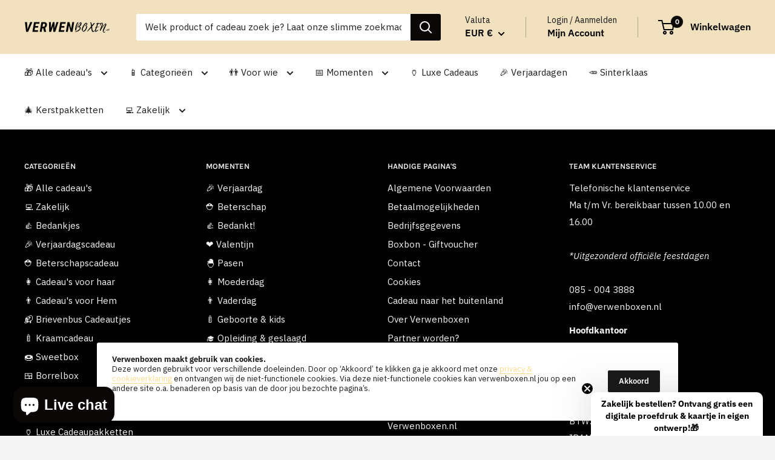

--- FILE ---
content_type: text/html; charset=utf-8
request_url: https://verwenboxen.nl/products/vul-jouw-borrelbox-aan-1
body_size: 70399
content:
<!doctype html>

<html class="no-js" lang="en">
  <head>


 <meta name="p:domain_verify" content="247c945eb7236c6d94d2d31ea5263984"/>
  
    <!-- Google Tag Manager -->
<script>(function(w,d,s,l,i){w[l]=w[l]||[];w[l].push({'gtm.start':
new Date().getTime(),event:'gtm.js'});var f=d.getElementsByTagName(s)[0],
j=d.createElement(s),dl=l!='dataLayer'?'&l='+l:'';j.async=true;j.src=
'https://www.googletagmanager.com/gtm.js?id='+i+dl;f.parentNode.insertBefore(j,f);
})(window,document,'script','dataLayer','GTM-PW39Z3W');</script>
<!-- End Google Tag Manager -->

    <!-- TrustBox script -->
<script type="text/javascript" src="//widget.trustpilot.com/bootstrap/v5/tp.widget.bootstrap.min.js" async></script>
<!-- End TrustBox script -->
    
    <meta charset="utf-8">
  

 <!-- default to true --><!-- Contain template--><!-- setting name: pluginseo_pageTitleTruncateEnableForProducts-->
    <!-- setting value: true --><!-- pageTitleTemplate: %% product.title %%%% product.selected_variant.title || prepend_not_empty: ' ' %% -->
  <!-- pageTitleToParse": Vul jouw borrelbox aan: -->
  <!-- pageTitleTruncateApplicable: true -->

  <!-- pluginseo_pageTitleTemplateApplyToAll: true -->
  <!-- pageTitleTruncateApplicable: true --><!-- Custom page title: Yes --><title>Vul jouw borrelbox aan: | Verwenboxen</title> <!-- default to true --><!-- Contain template--><!-- setting name: pluginseo_metaDescriptionTruncateEnableForProducts-->
    <!-- setting value: true --><!-- metaDescriptionTemplate: %% product.description || strip_newlines || replace: '.,', ',' || strip_html || escape %% -->
  <!-- metaDescriptionToParse": ***This is a hidden product used with the Product Options application, Please do not delete this product.*** -->
  <!-- metaDescriptionTruncateApplicable: true -->

  <!-- pluginseo_metaDescriptionTemplateApplyToAll: true -->
  <!-- metaDescriptionTruncateApplicable: true --><!-- Yes --><meta name="description" content="***This is a hidden product used with the Product Options application, Please do not delete this product.***" /><script data-desc="seo-breadcrumb-list" type="application/ld+json">
{
  "@context": "http://schema.org",
  "@type": "BreadcrumbList",
  "itemListElement": [{
            "@type": "ListItem",
            "position": 1,
            "item": {
              "@id": "https://verwenboxen.nl/products/vul-jouw-borrelbox-aan-1",
              "name": "Vul jouw borrelbox aan:"
            }
          }]
}
</script><script data-desc="seo-organization" type="application/ld+json">
  {
    "@context": "http://schema.org",
    "@type": "Organization",
    "@id": "https://verwenboxen.nl#organization",
    "name": "Verwenboxen",
    "url": "https://verwenboxen.nl","logo": {
        "type": "ImageObject",
        "url": "https://verwenboxen.nl/cdn/shop/t/8/assets/pluginseo_structuredDataLogo_small.png?v=1802169084152288571755152989"
      },
      "image": "https://verwenboxen.nl/cdn/shop/t/8/assets/pluginseo_structuredDataLogo_small.png?v=1802169084152288571755152989","sameAs": ["https://www.instagram.com/verwenboxen/"]
  }
</script><script data-desc="seo-product" type="application/ld+json">
      {
        "@context": "http://schema.org/",
        "@type": "Product",
        "@id": "https://verwenboxen.nl/products/vul-jouw-borrelbox-aan-1#product",
        "name": "Vul jouw borrelbox aan:",
        "image": "https://verwenboxen.nl/cdn/shopifycloud/storefront/assets/no-image-2048-a2addb12_450x450.gif",
        "description": "***This is a hidden product used with the Product Options application, Please do not delete this product.***",
        "mpn": "6893312999576","offers": {
            "@type": "Offer",
            "url": "https://verwenboxen.nl/products/vul-jouw-borrelbox-aan-1",
            "priceCurrency": "EUR",
            "price": "0.0",
            "availability": "OutOfStock",
            "seller": {
              "@type": "Organization",
              "@id": "https://verwenboxen.nl#organization"
            }
          }}
    </script><script data-desc="seo-website" type="application/ld+json">
  {
    "@context": "http://schema.org",
    "@type": "WebSite",
    "name": "Verwenboxen",
    "url": "https://verwenboxen.nl",
    "potentialAction": {
      "@type": "SearchAction",
      "target": "https://verwenboxen.nl/search?q={search_term_string}",
      "query-input": "required name=search_term_string"
    }
  }
</script><meta name="pluginseo" content="Plug in SEO Plus" data-ptf="s-te_pr-ap" data-mdf="s-te_pr" />

    <meta name="viewport" content="width=device-width, initial-scale=1.0, height=device-height, minimum-scale=1.0, maximum-scale=5.0">
    <meta name="theme-color" content="#0b0707"><link rel="canonical" href="https://verwenboxen.nl/products/vul-jouw-borrelbox-aan-1"><link rel="shortcut icon" href="//verwenboxen.nl/cdn/shop/files/Ontwerp_zonder_titel_8_96x96.jpg?v=1710411737" type="image/png"><link rel="preload" as="style" href="//verwenboxen.nl/cdn/shop/t/8/assets/theme.css?v=45115262272146470651755152989">
    <link rel="preload" as="script" href="//verwenboxen.nl/cdn/shop/t/8/assets/theme.min.js?v=164977014983380440891755152989">
    <link rel="preconnect" href="https://cdn.shopify.com">
    <link rel="preconnect" href="https://fonts.shopifycdn.com">
    <link rel="dns-prefetch" href="https://productreviews.shopifycdn.com">
    <link rel="dns-prefetch" href="https://ajax.googleapis.com">
    <link rel="dns-prefetch" href="https://maps.googleapis.com">
    <link rel="dns-prefetch" href="https://maps.gstatic.com">

    <meta property="og:type" content="product">
  <meta property="og:title" content="Vul jouw borrelbox aan:"><meta property="product:price:amount" content="0,00">
  <meta property="product:price:currency" content="EUR"><meta property="og:description" content="***This is a hidden product used with the Product Options application, Please do not delete this product.***"><meta property="og:url" content="https://verwenboxen.nl/products/vul-jouw-borrelbox-aan-1">
<meta property="og:site_name" content="Verwenboxen"><meta name="twitter:card" content="summary"><meta name="twitter:title" content="Vul jouw borrelbox aan:">
  <meta name="twitter:description" content="***This is a hidden product used with the Product Options application, Please do not delete this product.***">
  <meta name="twitter:image" content="https://verwenboxen.nl/cdn/shopifycloud/storefront/assets/no-image-2048-a2addb12_600x600_crop_center.gif">
    <link rel="preload" href="//verwenboxen.nl/cdn/fonts/karla/karla_n7.4358a847d4875593d69cfc3f8cc0b44c17b3ed03.woff2" as="font" type="font/woff2" crossorigin>
<link rel="preload" href="//verwenboxen.nl/cdn/fonts/ibm_plex_sans/ibmplexsans_n4.4633946c9236bd5cc5d0394ad07b807eb7ca1b32.woff2" as="font" type="font/woff2" crossorigin>

<style>
  @font-face {
  font-family: Karla;
  font-weight: 700;
  font-style: normal;
  font-display: swap;
  src: url("//verwenboxen.nl/cdn/fonts/karla/karla_n7.4358a847d4875593d69cfc3f8cc0b44c17b3ed03.woff2") format("woff2"),
       url("//verwenboxen.nl/cdn/fonts/karla/karla_n7.96e322f6d76ce794f25fa29e55d6997c3fb656b6.woff") format("woff");
}

  @font-face {
  font-family: "IBM Plex Sans";
  font-weight: 400;
  font-style: normal;
  font-display: swap;
  src: url("//verwenboxen.nl/cdn/fonts/ibm_plex_sans/ibmplexsans_n4.4633946c9236bd5cc5d0394ad07b807eb7ca1b32.woff2") format("woff2"),
       url("//verwenboxen.nl/cdn/fonts/ibm_plex_sans/ibmplexsans_n4.6c6923eb6151e62a09e8a1ff83eaa1ce2a563a30.woff") format("woff");
}

@font-face {
  font-family: "IBM Plex Sans";
  font-weight: 600;
  font-style: normal;
  font-display: swap;
  src: url("//verwenboxen.nl/cdn/fonts/ibm_plex_sans/ibmplexsans_n6.cfb7efcc4708d97b4883d9d89e924e81b54334c1.woff2") format("woff2"),
       url("//verwenboxen.nl/cdn/fonts/ibm_plex_sans/ibmplexsans_n6.b56157147f51a11f7ba6c49b63ffcafb1da8eeea.woff") format("woff");
}

@font-face {
  font-family: Karla;
  font-weight: 700;
  font-style: italic;
  font-display: swap;
  src: url("//verwenboxen.nl/cdn/fonts/karla/karla_i7.fe031cd65d6e02906286add4f6dda06afc2615f0.woff2") format("woff2"),
       url("//verwenboxen.nl/cdn/fonts/karla/karla_i7.816d4949fa7f7d79314595d7003eda5b44e959e3.woff") format("woff");
}


  @font-face {
  font-family: "IBM Plex Sans";
  font-weight: 700;
  font-style: normal;
  font-display: swap;
  src: url("//verwenboxen.nl/cdn/fonts/ibm_plex_sans/ibmplexsans_n7.a8d2465074d254d8c167d5599b02fc2f97912fc9.woff2") format("woff2"),
       url("//verwenboxen.nl/cdn/fonts/ibm_plex_sans/ibmplexsans_n7.75e7a78a86c7afd1eb5becd99b7802136f0ed528.woff") format("woff");
}

  @font-face {
  font-family: "IBM Plex Sans";
  font-weight: 400;
  font-style: italic;
  font-display: swap;
  src: url("//verwenboxen.nl/cdn/fonts/ibm_plex_sans/ibmplexsans_i4.ef77720fc4c9ae616083d1ac737f976e4c15f75b.woff2") format("woff2"),
       url("//verwenboxen.nl/cdn/fonts/ibm_plex_sans/ibmplexsans_i4.76cc8914ac99481bd93e34f8998da7b57a578a71.woff") format("woff");
}

  @font-face {
  font-family: "IBM Plex Sans";
  font-weight: 700;
  font-style: italic;
  font-display: swap;
  src: url("//verwenboxen.nl/cdn/fonts/ibm_plex_sans/ibmplexsans_i7.25100a51254494cece6de9741984bfb7fb22bafb.woff2") format("woff2"),
       url("//verwenboxen.nl/cdn/fonts/ibm_plex_sans/ibmplexsans_i7.7da61352825d18bb0287d7bc79067d47efc4fdda.woff") format("woff");
}


  :root {
    --default-text-font-size : 15px;
    --base-text-font-size    : 15px;
    --heading-font-family    : Karla, sans-serif;
    --heading-font-weight    : 700;
    --heading-font-style     : normal;
    --text-font-family       : "IBM Plex Sans", sans-serif;
    --text-font-weight       : 400;
    --text-font-style        : normal;
    --text-font-bolder-weight: 600;
    --text-link-decoration   : underline;

    --text-color               : #1e1e1e;
    --text-color-rgb           : 30, 30, 30;
    --heading-color            : #0b0707;
    --border-color             : #e8e8e8;
    --border-color-rgb         : 232, 232, 232;
    --form-border-color        : #dbdbdb;
    --accent-color             : #0b0707;
    --accent-color-rgb         : 11, 7, 7;
    --link-color               : #ffdb8e;
    --link-color-hover         : #ffc342;
    --background               : #f5f5f5;
    --secondary-background     : #ffffff;
    --secondary-background-rgb : 255, 255, 255;
    --accent-background        : rgba(11, 7, 7, 0.08);

    --input-background: #ffffff;

    --error-color       : #cf0e0e;
    --error-background  : rgba(207, 14, 14, 0.07);
    --success-color     : #30bf36;
    --success-background: rgba(48, 191, 54, 0.11);

    --primary-button-background      : #30bf36;
    --primary-button-background-rgb  : 48, 191, 54;
    --primary-button-text-color      : #ffffff;
    --secondary-button-background    : #1a1a1a;
    --secondary-button-background-rgb: 26, 26, 26;
    --secondary-button-text-color    : #ffffff;

    --header-background      : #f1e1bf;
    --header-text-color      : #000000;
    --header-light-text-color: #1a1a1a;
    --header-border-color    : rgba(26, 26, 26, 0.3);
    --header-accent-color    : #0b0707;

    --footer-background-color:    #000000;
    --footer-heading-text-color:  #e8e8e8;
    --footer-body-text-color:     #f5f5f5;
    --footer-body-text-color-rgb: 245, 245, 245;
    --footer-accent-color:        #f1e1bf;
    --footer-accent-color-rgb:    241, 225, 191;
    --footer-border:              none;
    
    --flickity-arrow-color: #b5b5b5;--product-on-sale-accent           : #32b4fc;
    --product-on-sale-accent-rgb       : 50, 180, 252;
    --product-on-sale-color            : #ffffff;
    --product-in-stock-color           : #30bf36;
    --product-low-stock-color          : #cf0e0e;
    --product-sold-out-color           : #8a9297;
    --product-custom-label-1-background: #3f6ab1;
    --product-custom-label-1-color     : #ffffff;
    --product-custom-label-2-background: #8a44ae;
    --product-custom-label-2-color     : #ffffff;
    --product-review-star-color        : #ffbd00;

    --mobile-container-gutter : 20px;
    --desktop-container-gutter: 40px;
  }
</style>

<script>
  // IE11 does not have support for CSS variables, so we have to polyfill them
  if (!(((window || {}).CSS || {}).supports && window.CSS.supports('(--a: 0)'))) {
    const script = document.createElement('script');
    script.type = 'text/javascript';
    script.src = 'https://cdn.jsdelivr.net/npm/css-vars-ponyfill@2';
    script.onload = function() {
      cssVars({});
    };

    document.getElementsByTagName('head')[0].appendChild(script);
  }
</script>


    <script>window.performance && window.performance.mark && window.performance.mark('shopify.content_for_header.start');</script><meta name="facebook-domain-verification" content="mgc44wacy98rszgpcpc2szrg32q5o7">
<meta name="google-site-verification" content="ZoaMiVMHlJf4G0PoJTkrOlDEOiVQIe9W_h7TLEZXgtg">
<meta id="shopify-digital-wallet" name="shopify-digital-wallet" content="/56689229976/digital_wallets/dialog">
<meta name="shopify-checkout-api-token" content="cb46f881afd78469ef513b3afee587fb">
<link rel="alternate" type="application/json+oembed" href="https://verwenboxen.nl/products/vul-jouw-borrelbox-aan-1.oembed">
<script async="async" src="/checkouts/internal/preloads.js?locale=en-NL"></script>
<link rel="preconnect" href="https://shop.app" crossorigin="anonymous">
<script async="async" src="https://shop.app/checkouts/internal/preloads.js?locale=en-NL&shop_id=56689229976" crossorigin="anonymous"></script>
<script id="shopify-features" type="application/json">{"accessToken":"cb46f881afd78469ef513b3afee587fb","betas":["rich-media-storefront-analytics"],"domain":"verwenboxen.nl","predictiveSearch":true,"shopId":56689229976,"locale":"en"}</script>
<script>var Shopify = Shopify || {};
Shopify.shop = "verwenboxen-production.myshopify.com";
Shopify.locale = "en";
Shopify.currency = {"active":"EUR","rate":"1.0"};
Shopify.country = "NL";
Shopify.theme = {"name":"Copy DEC-25","id":185849774418,"schema_name":"Warehouse","schema_version":"1.17.0","theme_store_id":null,"role":"main"};
Shopify.theme.handle = "null";
Shopify.theme.style = {"id":null,"handle":null};
Shopify.cdnHost = "verwenboxen.nl/cdn";
Shopify.routes = Shopify.routes || {};
Shopify.routes.root = "/";</script>
<script type="module">!function(o){(o.Shopify=o.Shopify||{}).modules=!0}(window);</script>
<script>!function(o){function n(){var o=[];function n(){o.push(Array.prototype.slice.apply(arguments))}return n.q=o,n}var t=o.Shopify=o.Shopify||{};t.loadFeatures=n(),t.autoloadFeatures=n()}(window);</script>
<script>
  window.ShopifyPay = window.ShopifyPay || {};
  window.ShopifyPay.apiHost = "shop.app\/pay";
  window.ShopifyPay.redirectState = null;
</script>
<script id="shop-js-analytics" type="application/json">{"pageType":"product"}</script>
<script defer="defer" async type="module" src="//verwenboxen.nl/cdn/shopifycloud/shop-js/modules/v2/client.init-shop-cart-sync_C5BV16lS.en.esm.js"></script>
<script defer="defer" async type="module" src="//verwenboxen.nl/cdn/shopifycloud/shop-js/modules/v2/chunk.common_CygWptCX.esm.js"></script>
<script type="module">
  await import("//verwenboxen.nl/cdn/shopifycloud/shop-js/modules/v2/client.init-shop-cart-sync_C5BV16lS.en.esm.js");
await import("//verwenboxen.nl/cdn/shopifycloud/shop-js/modules/v2/chunk.common_CygWptCX.esm.js");

  window.Shopify.SignInWithShop?.initShopCartSync?.({"fedCMEnabled":true,"windoidEnabled":true});

</script>
<script>
  window.Shopify = window.Shopify || {};
  if (!window.Shopify.featureAssets) window.Shopify.featureAssets = {};
  window.Shopify.featureAssets['shop-js'] = {"shop-cart-sync":["modules/v2/client.shop-cart-sync_ZFArdW7E.en.esm.js","modules/v2/chunk.common_CygWptCX.esm.js"],"init-fed-cm":["modules/v2/client.init-fed-cm_CmiC4vf6.en.esm.js","modules/v2/chunk.common_CygWptCX.esm.js"],"shop-button":["modules/v2/client.shop-button_tlx5R9nI.en.esm.js","modules/v2/chunk.common_CygWptCX.esm.js"],"shop-cash-offers":["modules/v2/client.shop-cash-offers_DOA2yAJr.en.esm.js","modules/v2/chunk.common_CygWptCX.esm.js","modules/v2/chunk.modal_D71HUcav.esm.js"],"init-windoid":["modules/v2/client.init-windoid_sURxWdc1.en.esm.js","modules/v2/chunk.common_CygWptCX.esm.js"],"shop-toast-manager":["modules/v2/client.shop-toast-manager_ClPi3nE9.en.esm.js","modules/v2/chunk.common_CygWptCX.esm.js"],"init-shop-email-lookup-coordinator":["modules/v2/client.init-shop-email-lookup-coordinator_B8hsDcYM.en.esm.js","modules/v2/chunk.common_CygWptCX.esm.js"],"init-shop-cart-sync":["modules/v2/client.init-shop-cart-sync_C5BV16lS.en.esm.js","modules/v2/chunk.common_CygWptCX.esm.js"],"avatar":["modules/v2/client.avatar_BTnouDA3.en.esm.js"],"pay-button":["modules/v2/client.pay-button_FdsNuTd3.en.esm.js","modules/v2/chunk.common_CygWptCX.esm.js"],"init-customer-accounts":["modules/v2/client.init-customer-accounts_DxDtT_ad.en.esm.js","modules/v2/client.shop-login-button_C5VAVYt1.en.esm.js","modules/v2/chunk.common_CygWptCX.esm.js","modules/v2/chunk.modal_D71HUcav.esm.js"],"init-shop-for-new-customer-accounts":["modules/v2/client.init-shop-for-new-customer-accounts_ChsxoAhi.en.esm.js","modules/v2/client.shop-login-button_C5VAVYt1.en.esm.js","modules/v2/chunk.common_CygWptCX.esm.js","modules/v2/chunk.modal_D71HUcav.esm.js"],"shop-login-button":["modules/v2/client.shop-login-button_C5VAVYt1.en.esm.js","modules/v2/chunk.common_CygWptCX.esm.js","modules/v2/chunk.modal_D71HUcav.esm.js"],"init-customer-accounts-sign-up":["modules/v2/client.init-customer-accounts-sign-up_CPSyQ0Tj.en.esm.js","modules/v2/client.shop-login-button_C5VAVYt1.en.esm.js","modules/v2/chunk.common_CygWptCX.esm.js","modules/v2/chunk.modal_D71HUcav.esm.js"],"shop-follow-button":["modules/v2/client.shop-follow-button_Cva4Ekp9.en.esm.js","modules/v2/chunk.common_CygWptCX.esm.js","modules/v2/chunk.modal_D71HUcav.esm.js"],"checkout-modal":["modules/v2/client.checkout-modal_BPM8l0SH.en.esm.js","modules/v2/chunk.common_CygWptCX.esm.js","modules/v2/chunk.modal_D71HUcav.esm.js"],"lead-capture":["modules/v2/client.lead-capture_Bi8yE_yS.en.esm.js","modules/v2/chunk.common_CygWptCX.esm.js","modules/v2/chunk.modal_D71HUcav.esm.js"],"shop-login":["modules/v2/client.shop-login_D6lNrXab.en.esm.js","modules/v2/chunk.common_CygWptCX.esm.js","modules/v2/chunk.modal_D71HUcav.esm.js"],"payment-terms":["modules/v2/client.payment-terms_CZxnsJam.en.esm.js","modules/v2/chunk.common_CygWptCX.esm.js","modules/v2/chunk.modal_D71HUcav.esm.js"]};
</script>
<script>(function() {
  var isLoaded = false;
  function asyncLoad() {
    if (isLoaded) return;
    isLoaded = true;
    var urls = ["https:\/\/d23dclunsivw3h.cloudfront.net\/redirect-app.js?shop=verwenboxen-production.myshopify.com","https:\/\/image-optimizer.salessquad.co.uk\/scripts\/tiny_img_not_found_notifier_dd84d4e8e2216c0131dc443f3224c0f1.js?shop=verwenboxen-production.myshopify.com","https:\/\/chimpstatic.com\/mcjs-connected\/js\/users\/7dd60e3375137bebe08605296\/5bceb803b0a57a14c0fc32914.js?shop=verwenboxen-production.myshopify.com"];
    for (var i = 0; i < urls.length; i++) {
      var s = document.createElement('script');
      s.type = 'text/javascript';
      s.async = true;
      s.src = urls[i];
      var x = document.getElementsByTagName('script')[0];
      x.parentNode.insertBefore(s, x);
    }
  };
  if(window.attachEvent) {
    window.attachEvent('onload', asyncLoad);
  } else {
    window.addEventListener('load', asyncLoad, false);
  }
})();</script>
<script id="__st">var __st={"a":56689229976,"offset":3600,"reqid":"d93d7d40-0f61-433e-9a71-79151eb076bd-1768761752","pageurl":"verwenboxen.nl\/products\/vul-jouw-borrelbox-aan-1","u":"bbf1259fb34e","p":"product","rtyp":"product","rid":6893312999576};</script>
<script>window.ShopifyPaypalV4VisibilityTracking = true;</script>
<script id="captcha-bootstrap">!function(){'use strict';const t='contact',e='account',n='new_comment',o=[[t,t],['blogs',n],['comments',n],[t,'customer']],c=[[e,'customer_login'],[e,'guest_login'],[e,'recover_customer_password'],[e,'create_customer']],r=t=>t.map((([t,e])=>`form[action*='/${t}']:not([data-nocaptcha='true']) input[name='form_type'][value='${e}']`)).join(','),a=t=>()=>t?[...document.querySelectorAll(t)].map((t=>t.form)):[];function s(){const t=[...o],e=r(t);return a(e)}const i='password',u='form_key',d=['recaptcha-v3-token','g-recaptcha-response','h-captcha-response',i],f=()=>{try{return window.sessionStorage}catch{return}},m='__shopify_v',_=t=>t.elements[u];function p(t,e,n=!1){try{const o=window.sessionStorage,c=JSON.parse(o.getItem(e)),{data:r}=function(t){const{data:e,action:n}=t;return t[m]||n?{data:e,action:n}:{data:t,action:n}}(c);for(const[e,n]of Object.entries(r))t.elements[e]&&(t.elements[e].value=n);n&&o.removeItem(e)}catch(o){console.error('form repopulation failed',{error:o})}}const l='form_type',E='cptcha';function T(t){t.dataset[E]=!0}const w=window,h=w.document,L='Shopify',v='ce_forms',y='captcha';let A=!1;((t,e)=>{const n=(g='f06e6c50-85a8-45c8-87d0-21a2b65856fe',I='https://cdn.shopify.com/shopifycloud/storefront-forms-hcaptcha/ce_storefront_forms_captcha_hcaptcha.v1.5.2.iife.js',D={infoText:'Protected by hCaptcha',privacyText:'Privacy',termsText:'Terms'},(t,e,n)=>{const o=w[L][v],c=o.bindForm;if(c)return c(t,g,e,D).then(n);var r;o.q.push([[t,g,e,D],n]),r=I,A||(h.body.append(Object.assign(h.createElement('script'),{id:'captcha-provider',async:!0,src:r})),A=!0)});var g,I,D;w[L]=w[L]||{},w[L][v]=w[L][v]||{},w[L][v].q=[],w[L][y]=w[L][y]||{},w[L][y].protect=function(t,e){n(t,void 0,e),T(t)},Object.freeze(w[L][y]),function(t,e,n,w,h,L){const[v,y,A,g]=function(t,e,n){const i=e?o:[],u=t?c:[],d=[...i,...u],f=r(d),m=r(i),_=r(d.filter((([t,e])=>n.includes(e))));return[a(f),a(m),a(_),s()]}(w,h,L),I=t=>{const e=t.target;return e instanceof HTMLFormElement?e:e&&e.form},D=t=>v().includes(t);t.addEventListener('submit',(t=>{const e=I(t);if(!e)return;const n=D(e)&&!e.dataset.hcaptchaBound&&!e.dataset.recaptchaBound,o=_(e),c=g().includes(e)&&(!o||!o.value);(n||c)&&t.preventDefault(),c&&!n&&(function(t){try{if(!f())return;!function(t){const e=f();if(!e)return;const n=_(t);if(!n)return;const o=n.value;o&&e.removeItem(o)}(t);const e=Array.from(Array(32),(()=>Math.random().toString(36)[2])).join('');!function(t,e){_(t)||t.append(Object.assign(document.createElement('input'),{type:'hidden',name:u})),t.elements[u].value=e}(t,e),function(t,e){const n=f();if(!n)return;const o=[...t.querySelectorAll(`input[type='${i}']`)].map((({name:t})=>t)),c=[...d,...o],r={};for(const[a,s]of new FormData(t).entries())c.includes(a)||(r[a]=s);n.setItem(e,JSON.stringify({[m]:1,action:t.action,data:r}))}(t,e)}catch(e){console.error('failed to persist form',e)}}(e),e.submit())}));const S=(t,e)=>{t&&!t.dataset[E]&&(n(t,e.some((e=>e===t))),T(t))};for(const o of['focusin','change'])t.addEventListener(o,(t=>{const e=I(t);D(e)&&S(e,y())}));const B=e.get('form_key'),M=e.get(l),P=B&&M;t.addEventListener('DOMContentLoaded',(()=>{const t=y();if(P)for(const e of t)e.elements[l].value===M&&p(e,B);[...new Set([...A(),...v().filter((t=>'true'===t.dataset.shopifyCaptcha))])].forEach((e=>S(e,t)))}))}(h,new URLSearchParams(w.location.search),n,t,e,['guest_login'])})(!1,!0)}();</script>
<script integrity="sha256-4kQ18oKyAcykRKYeNunJcIwy7WH5gtpwJnB7kiuLZ1E=" data-source-attribution="shopify.loadfeatures" defer="defer" src="//verwenboxen.nl/cdn/shopifycloud/storefront/assets/storefront/load_feature-a0a9edcb.js" crossorigin="anonymous"></script>
<script crossorigin="anonymous" defer="defer" src="//verwenboxen.nl/cdn/shopifycloud/storefront/assets/shopify_pay/storefront-65b4c6d7.js?v=20250812"></script>
<script data-source-attribution="shopify.dynamic_checkout.dynamic.init">var Shopify=Shopify||{};Shopify.PaymentButton=Shopify.PaymentButton||{isStorefrontPortableWallets:!0,init:function(){window.Shopify.PaymentButton.init=function(){};var t=document.createElement("script");t.src="https://verwenboxen.nl/cdn/shopifycloud/portable-wallets/latest/portable-wallets.en.js",t.type="module",document.head.appendChild(t)}};
</script>
<script data-source-attribution="shopify.dynamic_checkout.buyer_consent">
  function portableWalletsHideBuyerConsent(e){var t=document.getElementById("shopify-buyer-consent"),n=document.getElementById("shopify-subscription-policy-button");t&&n&&(t.classList.add("hidden"),t.setAttribute("aria-hidden","true"),n.removeEventListener("click",e))}function portableWalletsShowBuyerConsent(e){var t=document.getElementById("shopify-buyer-consent"),n=document.getElementById("shopify-subscription-policy-button");t&&n&&(t.classList.remove("hidden"),t.removeAttribute("aria-hidden"),n.addEventListener("click",e))}window.Shopify?.PaymentButton&&(window.Shopify.PaymentButton.hideBuyerConsent=portableWalletsHideBuyerConsent,window.Shopify.PaymentButton.showBuyerConsent=portableWalletsShowBuyerConsent);
</script>
<script data-source-attribution="shopify.dynamic_checkout.cart.bootstrap">document.addEventListener("DOMContentLoaded",(function(){function t(){return document.querySelector("shopify-accelerated-checkout-cart, shopify-accelerated-checkout")}if(t())Shopify.PaymentButton.init();else{new MutationObserver((function(e,n){t()&&(Shopify.PaymentButton.init(),n.disconnect())})).observe(document.body,{childList:!0,subtree:!0})}}));
</script>
<link id="shopify-accelerated-checkout-styles" rel="stylesheet" media="screen" href="https://verwenboxen.nl/cdn/shopifycloud/portable-wallets/latest/accelerated-checkout-backwards-compat.css" crossorigin="anonymous">
<style id="shopify-accelerated-checkout-cart">
        #shopify-buyer-consent {
  margin-top: 1em;
  display: inline-block;
  width: 100%;
}

#shopify-buyer-consent.hidden {
  display: none;
}

#shopify-subscription-policy-button {
  background: none;
  border: none;
  padding: 0;
  text-decoration: underline;
  font-size: inherit;
  cursor: pointer;
}

#shopify-subscription-policy-button::before {
  box-shadow: none;
}

      </style>

<script>window.performance && window.performance.mark && window.performance.mark('shopify.content_for_header.end');</script>
    
    <meta name='robots' content='noindex'>

<script>window.BOLD = window.BOLD || {};
    window.BOLD.common = window.BOLD.common || {};
    window.BOLD.common.Shopify = window.BOLD.common.Shopify || {};
    window.BOLD.common.Shopify.shop = {
      domain: 'verwenboxen.nl',
      permanent_domain: 'verwenboxen-production.myshopify.com',
      url: 'https://verwenboxen.nl',
      secure_url: 'https://verwenboxen.nl',
      money_format: "€{{amount_with_comma_separator}}",
      currency: "EUR"
    };
    window.BOLD.common.Shopify.customer = {
      id: null,
      tags: null,
    };
    window.BOLD.common.Shopify.cart = {"note":null,"attributes":{},"original_total_price":0,"total_price":0,"total_discount":0,"total_weight":0.0,"item_count":0,"items":[],"requires_shipping":false,"currency":"EUR","items_subtotal_price":0,"cart_level_discount_applications":[],"checkout_charge_amount":0};
    window.BOLD.common.template = 'product';window.BOLD.common.Shopify.formatMoney = function(money, format) {
        function n(t, e) {
            return "undefined" == typeof t ? e : t
        }
        function r(t, e, r, i) {
            if (e = n(e, 2),
                r = n(r, ","),
                i = n(i, "."),
            isNaN(t) || null == t)
                return 0;
            t = (t / 100).toFixed(e);
            var o = t.split(".")
                , a = o[0].replace(/(\d)(?=(\d\d\d)+(?!\d))/g, "$1" + r)
                , s = o[1] ? i + o[1] : "";
            return a + s
        }
        "string" == typeof money && (money = money.replace(".", ""));
        var i = ""
            , o = /\{\{\s*(\w+)\s*\}\}/
            , a = format || window.BOLD.common.Shopify.shop.money_format || window.Shopify.money_format || "$ {{ amount }}";
        switch (a.match(o)[1]) {
            case "amount":
                i = r(money, 2, ",", ".");
                break;
            case "amount_no_decimals":
                i = r(money, 0, ",", ".");
                break;
            case "amount_with_comma_separator":
                i = r(money, 2, ".", ",");
                break;
            case "amount_no_decimals_with_comma_separator":
                i = r(money, 0, ".", ",");
                break;
            case "amount_with_space_separator":
                i = r(money, 2, " ", ",");
                break;
            case "amount_no_decimals_with_space_separator":
                i = r(money, 0, " ", ",");
                break;
            case "amount_with_apostrophe_separator":
                i = r(money, 2, "'", ".");
                break;
        }
        return a.replace(o, i);
    };
    window.BOLD.common.Shopify.saveProduct = function (handle, product) {
      if (typeof handle === 'string' && typeof window.BOLD.common.Shopify.products[handle] === 'undefined') {
        if (typeof product === 'number') {
          window.BOLD.common.Shopify.handles[product] = handle;
          product = { id: product };
        }
        window.BOLD.common.Shopify.products[handle] = product;
      }
    };
    window.BOLD.common.Shopify.saveVariant = function (variant_id, variant) {
      if (typeof variant_id === 'number' && typeof window.BOLD.common.Shopify.variants[variant_id] === 'undefined') {
        window.BOLD.common.Shopify.variants[variant_id] = variant;
      }
    };window.BOLD.common.Shopify.products = window.BOLD.common.Shopify.products || {};
    window.BOLD.common.Shopify.variants = window.BOLD.common.Shopify.variants || {};
    window.BOLD.common.Shopify.handles = window.BOLD.common.Shopify.handles || {};window.BOLD.common.Shopify.handle = "vul-jouw-borrelbox-aan-1"
window.BOLD.common.Shopify.saveProduct("vul-jouw-borrelbox-aan-1", 6893312999576);window.BOLD.common.Shopify.saveVariant(51601641275730, { product_id: 6893312999576, product_handle: "vul-jouw-borrelbox-aan-1", price: 0, group_id: '', csp_metafield: {}});window.BOLD.apps_installed = {} || {};window.BOLD.common.Shopify.metafields = window.BOLD.common.Shopify.metafields || {};window.BOLD.common.Shopify.metafields["bold_rp"] = {};window.BOLD.common.Shopify.metafields["bold_csp_defaults"] = {};window.BOLD.common.cacheParams = window.BOLD.common.cacheParams || {};
    window.BOLD.common.cacheParams.options = 1668012207;
</script>

<script>
    window.BOLD.common.cacheParams.options = 1768397164;
</script>
<link href="//verwenboxen.nl/cdn/shop/t/8/assets/bold-options.css?v=27353641169298070531755152989" rel="stylesheet" type="text/css" media="all" />
<script defer src="https://options.shopapps.site/js/options.js"></script><link rel="stylesheet" href="//verwenboxen.nl/cdn/shop/t/8/assets/theme.css?v=45115262272146470651755152989">

    
  <script type="application/ld+json">
  {
    "@context": "http://schema.org",
    "@type": "Product",
    "offers": [{
          "@type": "Offer",
          "name": "Default Title",
          "availability":"https://schema.org/OutOfStock",
          "price": 0.0,
          "priceCurrency": "EUR",
          "priceValidUntil": "2026-01-28","url": "/products/vul-jouw-borrelbox-aan-1?variant=51601641275730"
        }
],
    "brand": {
      "name": "Verwenboxen"
    },
    "name": "Vul jouw borrelbox aan:",
    "description": "***This is a hidden product used with the Product Options application, Please do not delete this product.***",
    "category": "OPTIONS_HIDDEN_PRODUCT",
    "url": "/products/vul-jouw-borrelbox-aan-1",
    "sku": null,
    "image": {
      "@type": "ImageObject",
      "url": "https://verwenboxen.nl/cdn/shopifycloud/storefront/assets/no-image-2048-a2addb12_1024x.gif",
      "image": "https://verwenboxen.nl/cdn/shopifycloud/storefront/assets/no-image-2048-a2addb12_1024x.gif",
      "name": null,
      "width": "1024",
      "height": "1024"
    }
  }
  </script>



  <script type="application/ld+json">
  {
    "@context": "http://schema.org",
    "@type": "BreadcrumbList",
  "itemListElement": [{
      "@type": "ListItem",
      "position": 1,
      "name": "Home",
      "item": "https://verwenboxen.nl"
    },{
          "@type": "ListItem",
          "position": 2,
          "name": "Vul jouw borrelbox aan:",
          "item": "https://verwenboxen.nl/products/vul-jouw-borrelbox-aan-1"
        }]
  }
  </script>

    

    <script>
      // This allows to expose several variables to the global scope, to be used in scripts
      window.theme = {
        pageType: "product",
        cartCount: 0,
        moneyFormat: "€{{amount_with_comma_separator}}",
        moneyWithCurrencyFormat: "€{{amount_with_comma_separator}} EUR",
        showDiscount: true,
        discountMode: "percentage",
        searchMode: "product",
        searchUnavailableProducts: "last",
        cartType: "page"
      };

      window.routes = {
        rootUrl: "\/",
        rootUrlWithoutSlash: '',
        cartUrl: "\/cart",
        cartAddUrl: "\/cart\/add",
        cartChangeUrl: "\/cart\/change",
        searchUrl: "\/search",
        productRecommendationsUrl: "\/recommendations\/products"
      };

      window.languages = {
        productRegularPrice: "Adviesprijs ",
        productSalePrice: "Uitverkoop prijs ",
        collectionOnSaleLabel: "Bespaar {{savings}}",
        productFormUnavailable: "Niet beschikbaar",
        productFormAddToCart: "Toevoegen aan winkelwagen",
        productFormSoldOut: "Uitverkocht",
        productAdded: "De box is toegevoegd aan jouw winkelwagen",
        productAddedShort: "Toegevoegd ",
        shippingEstimatorNoResults: "Geen adres gevonden",
        shippingEstimatorOneResult: "De verzendkosten voor jouw adres zijn:",
        shippingEstimatorMultipleResults: "Er zijn {{count}} verzendmogelijkheden:",
        shippingEstimatorErrors: "Error "
      };

      window.lazySizesConfig = {
        loadHidden: false,
        hFac: 0.8,
        expFactor: 3,
        customMedia: {
          '--phone': '(max-width: 640px)',
          '--tablet': '(min-width: 641px) and (max-width: 1023px)',
          '--lap': '(min-width: 1024px)'
        }
      };

      document.documentElement.className = document.documentElement.className.replace('no-js', 'js');
    </script><script src="//verwenboxen.nl/cdn/shop/t/8/assets/theme.min.js?v=164977014983380440891755152989" defer></script>
    <script src="//verwenboxen.nl/cdn/shop/t/8/assets/custom.js?v=156260926401215486381755152989" defer></script><script>
        (function () {
          window.onpageshow = function() {
            // We force re-freshing the cart content onpageshow, as most browsers will serve a cache copy when hitting the
            // back button, which cause staled data
            document.documentElement.dispatchEvent(new CustomEvent('cart:refresh', {
              bubbles: true,
              detail: {scrollToTop: false}
            }));
          };
        })();
      </script><link href="//verwenboxen.nl/cdn/shop/t/8/assets/shopstorm-apps.scss.css?v=100820501066075858081755152989" rel="stylesheet" type="text/css" media="all" />
  

  

<script>

        window.dataLayer = window.dataLayer || [];
        window.gtag = window.gtag || function () {
            dataLayer.push(arguments);
        };

        gtag('set', 'developer_id.dMmY1Mm', true);
        gtag('set', 'ads_data_redaction', true);

        gtag('consent', 'default', {
            ad_storage: 'granted',
            analytics_storage: 'granted',
            ad_user_data: 'granted',
            ad_personalization: 'granted',
            functionality_storage: 'denied',
            personalization_storage: 'denied',
            security_storage: 'denied',
            wait_for_update: 500
        });
        
</script>
<!-- BEGIN app block: shopify://apps/sc-product-options/blocks/app-embed/873c9b74-306d-4f83-b58b-a2f5043d2187 --><!-- BEGIN app snippet: bold-options-hybrid -->
<script>
    window.BOLD = window.BOLD || {};
        window.BOLD.options = window.BOLD.options || {};
        window.BOLD.options.settings = window.BOLD.options.settings || {};
        window.BOLD.options.settings.v1_variant_mode = window.BOLD.options.settings.v1_variant_mode || true;
        window.BOLD.options.settings.hybrid_fix_auto_insert_inputs =
        window.BOLD.options.settings.hybrid_fix_auto_insert_inputs || true;
</script>
<!-- END app snippet --><!-- BEGIN app snippet: bold-common --><script>window.BOLD = window.BOLD || {};
    window.BOLD.common = window.BOLD.common || {};
    window.BOLD.common.Shopify = window.BOLD.common.Shopify || {};
    window.BOLD.common.Shopify.shop = {
      domain: 'verwenboxen.nl',
      permanent_domain: 'verwenboxen-production.myshopify.com',
      url: 'https://verwenboxen.nl',
      secure_url: 'https://verwenboxen.nl',money_format: "€{{amount_with_comma_separator}}",currency: "EUR"
    };
    window.BOLD.common.Shopify.customer = {
      id: null,
      tags: null,
    };
    window.BOLD.common.Shopify.cart = {"note":null,"attributes":{},"original_total_price":0,"total_price":0,"total_discount":0,"total_weight":0.0,"item_count":0,"items":[],"requires_shipping":false,"currency":"EUR","items_subtotal_price":0,"cart_level_discount_applications":[],"checkout_charge_amount":0};
    window.BOLD.common.template = 'product';window.BOLD.common.Shopify.formatMoney = function(money, format) {
        function n(t, e) {
            return "undefined" == typeof t ? e : t
        }
        function r(t, e, r, i) {
            if (e = n(e, 2),
                r = n(r, ","),
                i = n(i, "."),
            isNaN(t) || null == t)
                return 0;
            t = (t / 100).toFixed(e);
            var o = t.split(".")
                , a = o[0].replace(/(\d)(?=(\d\d\d)+(?!\d))/g, "$1" + r)
                , s = o[1] ? i + o[1] : "";
            return a + s
        }
        "string" == typeof money && (money = money.replace(".", ""));
        var i = ""
            , o = /\{\{\s*(\w+)\s*\}\}/
            , a = format || window.BOLD.common.Shopify.shop.money_format || window.Shopify.money_format || "$ {{ amount }}";
        switch (a.match(o)[1]) {
            case "amount":
                i = r(money, 2, ",", ".");
                break;
            case "amount_no_decimals":
                i = r(money, 0, ",", ".");
                break;
            case "amount_with_comma_separator":
                i = r(money, 2, ".", ",");
                break;
            case "amount_no_decimals_with_comma_separator":
                i = r(money, 0, ".", ",");
                break;
            case "amount_with_space_separator":
                i = r(money, 2, " ", ",");
                break;
            case "amount_no_decimals_with_space_separator":
                i = r(money, 0, " ", ",");
                break;
            case "amount_with_apostrophe_separator":
                i = r(money, 2, "'", ".");
                break;
        }
        return a.replace(o, i);
    };
    window.BOLD.common.Shopify.saveProduct = function (handle, product) {
      if (typeof handle === 'string' && typeof window.BOLD.common.Shopify.products[handle] === 'undefined') {
        if (typeof product === 'number') {
          window.BOLD.common.Shopify.handles[product] = handle;
          product = { id: product };
        }
        window.BOLD.common.Shopify.products[handle] = product;
      }
    };
    window.BOLD.common.Shopify.saveVariant = function (variant_id, variant) {
      if (typeof variant_id === 'number' && typeof window.BOLD.common.Shopify.variants[variant_id] === 'undefined') {
        window.BOLD.common.Shopify.variants[variant_id] = variant;
      }
    };window.BOLD.common.Shopify.products = window.BOLD.common.Shopify.products || {};
    window.BOLD.common.Shopify.variants = window.BOLD.common.Shopify.variants || {};
    window.BOLD.common.Shopify.handles = window.BOLD.common.Shopify.handles || {};window.BOLD.common.Shopify.handle = "vul-jouw-borrelbox-aan-1"
window.BOLD.common.Shopify.saveProduct("vul-jouw-borrelbox-aan-1", 6893312999576);window.BOLD.common.Shopify.saveVariant(51601641275730, { product_id: 6893312999576, product_handle: "vul-jouw-borrelbox-aan-1", price: 0, group_id: '', csp_metafield: {}});window.BOLD.apps_installed = {} || {};window.BOLD.common.Shopify.metafields = window.BOLD.common.Shopify.metafields || {};window.BOLD.common.Shopify.metafields["bold_rp"] = {};window.BOLD.common.Shopify.metafields["bold_csp_defaults"] = {};window.BOLD.common.Shopify.metafields["sc_product_options"] = {"options_cache":1768397164};window.BOLD.common.cacheParams = window.BOLD.common.cacheParams || {};window.BOLD.common.cacheParams.options = 1768397164;
</script>




<!-- END app snippet -->
<!-- END app block --><!-- BEGIN app block: shopify://apps/klaviyo-email-marketing-sms/blocks/klaviyo-onsite-embed/2632fe16-c075-4321-a88b-50b567f42507 -->












  <script async src="https://static.klaviyo.com/onsite/js/XcSe2L/klaviyo.js?company_id=XcSe2L"></script>
  <script>!function(){if(!window.klaviyo){window._klOnsite=window._klOnsite||[];try{window.klaviyo=new Proxy({},{get:function(n,i){return"push"===i?function(){var n;(n=window._klOnsite).push.apply(n,arguments)}:function(){for(var n=arguments.length,o=new Array(n),w=0;w<n;w++)o[w]=arguments[w];var t="function"==typeof o[o.length-1]?o.pop():void 0,e=new Promise((function(n){window._klOnsite.push([i].concat(o,[function(i){t&&t(i),n(i)}]))}));return e}}})}catch(n){window.klaviyo=window.klaviyo||[],window.klaviyo.push=function(){var n;(n=window._klOnsite).push.apply(n,arguments)}}}}();</script>

  
    <script id="viewed_product">
      if (item == null) {
        var _learnq = _learnq || [];

        var MetafieldReviews = null
        var MetafieldYotpoRating = null
        var MetafieldYotpoCount = null
        var MetafieldLooxRating = null
        var MetafieldLooxCount = null
        var okendoProduct = null
        var okendoProductReviewCount = null
        var okendoProductReviewAverageValue = null
        try {
          // The following fields are used for Customer Hub recently viewed in order to add reviews.
          // This information is not part of __kla_viewed. Instead, it is part of __kla_viewed_reviewed_items
          MetafieldReviews = {};
          MetafieldYotpoRating = null
          MetafieldYotpoCount = null
          MetafieldLooxRating = null
          MetafieldLooxCount = null

          okendoProduct = null
          // If the okendo metafield is not legacy, it will error, which then requires the new json formatted data
          if (okendoProduct && 'error' in okendoProduct) {
            okendoProduct = null
          }
          okendoProductReviewCount = okendoProduct ? okendoProduct.reviewCount : null
          okendoProductReviewAverageValue = okendoProduct ? okendoProduct.reviewAverageValue : null
        } catch (error) {
          console.error('Error in Klaviyo onsite reviews tracking:', error);
        }

        var item = {
          Name: "Vul jouw borrelbox aan:",
          ProductID: 6893312999576,
          Categories: ["Best Selling Products","Cadeaupakketten tot 10 EUR","Cadeaupakketten tot 20 EUR","Newest Products"],
          ImageURL: "https://verwenboxen.nl/cdn/shopifycloud/storefront/assets/no-image-2048-a2addb12_grande.gif",
          URL: "https://verwenboxen.nl/products/vul-jouw-borrelbox-aan-1",
          Brand: "Verwenboxen",
          Price: "€0,00",
          Value: "0,00",
          CompareAtPrice: "€0,00"
        };
        _learnq.push(['track', 'Viewed Product', item]);
        _learnq.push(['trackViewedItem', {
          Title: item.Name,
          ItemId: item.ProductID,
          Categories: item.Categories,
          ImageUrl: item.ImageURL,
          Url: item.URL,
          Metadata: {
            Brand: item.Brand,
            Price: item.Price,
            Value: item.Value,
            CompareAtPrice: item.CompareAtPrice
          },
          metafields:{
            reviews: MetafieldReviews,
            yotpo:{
              rating: MetafieldYotpoRating,
              count: MetafieldYotpoCount,
            },
            loox:{
              rating: MetafieldLooxRating,
              count: MetafieldLooxCount,
            },
            okendo: {
              rating: okendoProductReviewAverageValue,
              count: okendoProductReviewCount,
            }
          }
        }]);
      }
    </script>
  




  <script>
    window.klaviyoReviewsProductDesignMode = false
  </script>







<!-- END app block --><!-- BEGIN app block: shopify://apps/leat-loyalty-rewards/blocks/leat-sdk/a4b3d2b7-542d-424e-b7f4-602578988f92 --><link
    rel='stylesheet'
    href='https://api.ecommerce.static.leat.com/sdk/v1/sdk.css'
>

<script>
    !function(){if(!window.LeatSDK){window._leatQueue=window._leatQueue||[];try{window.LeatSDK=new Proxy({},{get:function(n,e){return"push"===e?function(){var
      n=window._leatQueue;n.push.apply(n,arguments)}:function(){for(var n=[],t=0;t<arguments.length;t++)n[t]=arguments[t];var o="function"==typeof n[n.length-1]?n.pop():void 0;return new
      Promise((function(t){window._leatQueue.push([e].concat(n,[function(n){o&&o(n),t(n)}]))}))}}})}catch(e){window.LeatSDK=window.LeatSDK||[],window.LeatSDK.push=function(){var
      n=window._leatQueue;n.push.apply(n,arguments)}}function n(){var n=document.createElement("script");n.src="https://api.ecommerce.static.leat.com/sdk/v1/sdk.js",n.async=!0,
      n.crossOrigin="anonymous",document.head.appendChild(n)}"loading"===document.readyState?document.addEventListener("DOMContentLoaded",n):n(),window.leat=window.LeatSDK}}();

      const storeConfig = {
        shop: {
            id: 'leat_2e01cd85a7003cdf4b8f080c331e87de',
            locale: 'en',
            country: 'NL',
          },
        customer:
          
            null
          ,
        
        
        
    };

    LeatSDK.init(storeConfig);

    
    

    

    if (storeConfig.giftCard) {
      LeatSDK.renderGiftCardRecipientForm();
    }

    if (storeConfig.outOfStockGiftCardProduct && !storeConfig.giftCard ) {
      LeatSDK.renderOutOfStockGiftCardButton();
    }
</script>




<style>
    .leat-loyalty {
        --leat-primary-color: #30BE36;
        --leat-button-color: #30BE36;
        --leat-button-color-active: #26952a;
        --leat-button-color-hover: #2baa30;
        --leat-secondary-color: #e6e3e8;
        --leat-button-text-color: #FFFFFF;
        --leat-border-radius: 2px;
    }
</style>


<!-- END app block --><!-- BEGIN app block: shopify://apps/triplewhale/blocks/triple_pixel_snippet/483d496b-3f1a-4609-aea7-8eee3b6b7a2a --><link rel='preconnect dns-prefetch' href='https://api.config-security.com/' crossorigin />
<link rel='preconnect dns-prefetch' href='https://conf.config-security.com/' crossorigin />
<script>
/* >> TriplePixel :: start*/
window.TriplePixelData={TripleName:"verwenboxen-production.myshopify.com",ver:"2.16",plat:"SHOPIFY",isHeadless:false,src:'SHOPIFY_EXT',product:{id:"6893312999576",name:`Vul jouw borrelbox aan:`,price:"0,00",variant:"51601641275730"},search:"",collection:"",cart:"page",template:"product",curr:"EUR" || "EUR"},function(W,H,A,L,E,_,B,N){function O(U,T,P,H,R){void 0===R&&(R=!1),H=new XMLHttpRequest,P?(H.open("POST",U,!0),H.setRequestHeader("Content-Type","text/plain")):H.open("GET",U,!0),H.send(JSON.stringify(P||{})),H.onreadystatechange=function(){4===H.readyState&&200===H.status?(R=H.responseText,U.includes("/first")?eval(R):P||(N[B]=R)):(299<H.status||H.status<200)&&T&&!R&&(R=!0,O(U,T-1,P))}}if(N=window,!N[H+"sn"]){N[H+"sn"]=1,L=function(){return Date.now().toString(36)+"_"+Math.random().toString(36)};try{A.setItem(H,1+(0|A.getItem(H)||0)),(E=JSON.parse(A.getItem(H+"U")||"[]")).push({u:location.href,r:document.referrer,t:Date.now(),id:L()}),A.setItem(H+"U",JSON.stringify(E))}catch(e){}var i,m,p;A.getItem('"!nC`')||(_=A,A=N,A[H]||(E=A[H]=function(t,e,i){return void 0===i&&(i=[]),"State"==t?E.s:(W=L(),(E._q=E._q||[]).push([W,t,e].concat(i)),W)},E.s="Installed",E._q=[],E.ch=W,B="configSecurityConfModel",N[B]=1,O("https://conf.config-security.com/model",5),i=L(),m=A[atob("c2NyZWVu")],_.setItem("di_pmt_wt",i),p={id:i,action:"profile",avatar:_.getItem("auth-security_rand_salt_"),time:m[atob("d2lkdGg=")]+":"+m[atob("aGVpZ2h0")],host:A.TriplePixelData.TripleName,plat:A.TriplePixelData.plat,url:window.location.href.slice(0,500),ref:document.referrer,ver:A.TriplePixelData.ver},O("https://api.config-security.com/event",5,p),O("https://api.config-security.com/first?host=".concat(p.host,"&plat=").concat(p.plat),5)))}}("","TriplePixel",localStorage);
/* << TriplePixel :: end*/
</script>



<!-- END app block --><!-- BEGIN app block: shopify://apps/seowill-seoant-ai-seo/blocks/seoant-core/8e57283b-dcb0-4f7b-a947-fb5c57a0d59d -->
<!--SEOAnt Core By SEOAnt Teams, v0.1.6 START -->







    <!-- BEGIN app snippet: Product-JSON-LD --><!-- END app snippet -->


<!-- SON-LD generated By SEOAnt END -->



<!-- Start : SEOAnt BrokenLink Redirect --><script type="text/javascript">
    !function(t){var e={};function r(n){if(e[n])return e[n].exports;var o=e[n]={i:n,l:!1,exports:{}};return t[n].call(o.exports,o,o.exports,r),o.l=!0,o.exports}r.m=t,r.c=e,r.d=function(t,e,n){r.o(t,e)||Object.defineProperty(t,e,{enumerable:!0,get:n})},r.r=function(t){"undefined"!==typeof Symbol&&Symbol.toStringTag&&Object.defineProperty(t,Symbol.toStringTag,{value:"Module"}),Object.defineProperty(t,"__esModule",{value:!0})},r.t=function(t,e){if(1&e&&(t=r(t)),8&e)return t;if(4&e&&"object"===typeof t&&t&&t.__esModule)return t;var n=Object.create(null);if(r.r(n),Object.defineProperty(n,"default",{enumerable:!0,value:t}),2&e&&"string"!=typeof t)for(var o in t)r.d(n,o,function(e){return t[e]}.bind(null,o));return n},r.n=function(t){var e=t&&t.__esModule?function(){return t.default}:function(){return t};return r.d(e,"a",e),e},r.o=function(t,e){return Object.prototype.hasOwnProperty.call(t,e)},r.p="",r(r.s=11)}([function(t,e,r){"use strict";var n=r(2),o=Object.prototype.toString;function i(t){return"[object Array]"===o.call(t)}function a(t){return"undefined"===typeof t}function u(t){return null!==t&&"object"===typeof t}function s(t){return"[object Function]"===o.call(t)}function c(t,e){if(null!==t&&"undefined"!==typeof t)if("object"!==typeof t&&(t=[t]),i(t))for(var r=0,n=t.length;r<n;r++)e.call(null,t[r],r,t);else for(var o in t)Object.prototype.hasOwnProperty.call(t,o)&&e.call(null,t[o],o,t)}t.exports={isArray:i,isArrayBuffer:function(t){return"[object ArrayBuffer]"===o.call(t)},isBuffer:function(t){return null!==t&&!a(t)&&null!==t.constructor&&!a(t.constructor)&&"function"===typeof t.constructor.isBuffer&&t.constructor.isBuffer(t)},isFormData:function(t){return"undefined"!==typeof FormData&&t instanceof FormData},isArrayBufferView:function(t){return"undefined"!==typeof ArrayBuffer&&ArrayBuffer.isView?ArrayBuffer.isView(t):t&&t.buffer&&t.buffer instanceof ArrayBuffer},isString:function(t){return"string"===typeof t},isNumber:function(t){return"number"===typeof t},isObject:u,isUndefined:a,isDate:function(t){return"[object Date]"===o.call(t)},isFile:function(t){return"[object File]"===o.call(t)},isBlob:function(t){return"[object Blob]"===o.call(t)},isFunction:s,isStream:function(t){return u(t)&&s(t.pipe)},isURLSearchParams:function(t){return"undefined"!==typeof URLSearchParams&&t instanceof URLSearchParams},isStandardBrowserEnv:function(){return("undefined"===typeof navigator||"ReactNative"!==navigator.product&&"NativeScript"!==navigator.product&&"NS"!==navigator.product)&&("undefined"!==typeof window&&"undefined"!==typeof document)},forEach:c,merge:function t(){var e={};function r(r,n){"object"===typeof e[n]&&"object"===typeof r?e[n]=t(e[n],r):e[n]=r}for(var n=0,o=arguments.length;n<o;n++)c(arguments[n],r);return e},deepMerge:function t(){var e={};function r(r,n){"object"===typeof e[n]&&"object"===typeof r?e[n]=t(e[n],r):e[n]="object"===typeof r?t({},r):r}for(var n=0,o=arguments.length;n<o;n++)c(arguments[n],r);return e},extend:function(t,e,r){return c(e,(function(e,o){t[o]=r&&"function"===typeof e?n(e,r):e})),t},trim:function(t){return t.replace(/^\s*/,"").replace(/\s*$/,"")}}},function(t,e,r){t.exports=r(12)},function(t,e,r){"use strict";t.exports=function(t,e){return function(){for(var r=new Array(arguments.length),n=0;n<r.length;n++)r[n]=arguments[n];return t.apply(e,r)}}},function(t,e,r){"use strict";var n=r(0);function o(t){return encodeURIComponent(t).replace(/%40/gi,"@").replace(/%3A/gi,":").replace(/%24/g,"$").replace(/%2C/gi,",").replace(/%20/g,"+").replace(/%5B/gi,"[").replace(/%5D/gi,"]")}t.exports=function(t,e,r){if(!e)return t;var i;if(r)i=r(e);else if(n.isURLSearchParams(e))i=e.toString();else{var a=[];n.forEach(e,(function(t,e){null!==t&&"undefined"!==typeof t&&(n.isArray(t)?e+="[]":t=[t],n.forEach(t,(function(t){n.isDate(t)?t=t.toISOString():n.isObject(t)&&(t=JSON.stringify(t)),a.push(o(e)+"="+o(t))})))})),i=a.join("&")}if(i){var u=t.indexOf("#");-1!==u&&(t=t.slice(0,u)),t+=(-1===t.indexOf("?")?"?":"&")+i}return t}},function(t,e,r){"use strict";t.exports=function(t){return!(!t||!t.__CANCEL__)}},function(t,e,r){"use strict";(function(e){var n=r(0),o=r(19),i={"Content-Type":"application/x-www-form-urlencoded"};function a(t,e){!n.isUndefined(t)&&n.isUndefined(t["Content-Type"])&&(t["Content-Type"]=e)}var u={adapter:function(){var t;return("undefined"!==typeof XMLHttpRequest||"undefined"!==typeof e&&"[object process]"===Object.prototype.toString.call(e))&&(t=r(6)),t}(),transformRequest:[function(t,e){return o(e,"Accept"),o(e,"Content-Type"),n.isFormData(t)||n.isArrayBuffer(t)||n.isBuffer(t)||n.isStream(t)||n.isFile(t)||n.isBlob(t)?t:n.isArrayBufferView(t)?t.buffer:n.isURLSearchParams(t)?(a(e,"application/x-www-form-urlencoded;charset=utf-8"),t.toString()):n.isObject(t)?(a(e,"application/json;charset=utf-8"),JSON.stringify(t)):t}],transformResponse:[function(t){if("string"===typeof t)try{t=JSON.parse(t)}catch(e){}return t}],timeout:0,xsrfCookieName:"XSRF-TOKEN",xsrfHeaderName:"X-XSRF-TOKEN",maxContentLength:-1,validateStatus:function(t){return t>=200&&t<300},headers:{common:{Accept:"application/json, text/plain, */*"}}};n.forEach(["delete","get","head"],(function(t){u.headers[t]={}})),n.forEach(["post","put","patch"],(function(t){u.headers[t]=n.merge(i)})),t.exports=u}).call(this,r(18))},function(t,e,r){"use strict";var n=r(0),o=r(20),i=r(3),a=r(22),u=r(25),s=r(26),c=r(7);t.exports=function(t){return new Promise((function(e,f){var l=t.data,p=t.headers;n.isFormData(l)&&delete p["Content-Type"];var h=new XMLHttpRequest;if(t.auth){var d=t.auth.username||"",m=t.auth.password||"";p.Authorization="Basic "+btoa(d+":"+m)}var y=a(t.baseURL,t.url);if(h.open(t.method.toUpperCase(),i(y,t.params,t.paramsSerializer),!0),h.timeout=t.timeout,h.onreadystatechange=function(){if(h&&4===h.readyState&&(0!==h.status||h.responseURL&&0===h.responseURL.indexOf("file:"))){var r="getAllResponseHeaders"in h?u(h.getAllResponseHeaders()):null,n={data:t.responseType&&"text"!==t.responseType?h.response:h.responseText,status:h.status,statusText:h.statusText,headers:r,config:t,request:h};o(e,f,n),h=null}},h.onabort=function(){h&&(f(c("Request aborted",t,"ECONNABORTED",h)),h=null)},h.onerror=function(){f(c("Network Error",t,null,h)),h=null},h.ontimeout=function(){var e="timeout of "+t.timeout+"ms exceeded";t.timeoutErrorMessage&&(e=t.timeoutErrorMessage),f(c(e,t,"ECONNABORTED",h)),h=null},n.isStandardBrowserEnv()){var v=r(27),g=(t.withCredentials||s(y))&&t.xsrfCookieName?v.read(t.xsrfCookieName):void 0;g&&(p[t.xsrfHeaderName]=g)}if("setRequestHeader"in h&&n.forEach(p,(function(t,e){"undefined"===typeof l&&"content-type"===e.toLowerCase()?delete p[e]:h.setRequestHeader(e,t)})),n.isUndefined(t.withCredentials)||(h.withCredentials=!!t.withCredentials),t.responseType)try{h.responseType=t.responseType}catch(w){if("json"!==t.responseType)throw w}"function"===typeof t.onDownloadProgress&&h.addEventListener("progress",t.onDownloadProgress),"function"===typeof t.onUploadProgress&&h.upload&&h.upload.addEventListener("progress",t.onUploadProgress),t.cancelToken&&t.cancelToken.promise.then((function(t){h&&(h.abort(),f(t),h=null)})),void 0===l&&(l=null),h.send(l)}))}},function(t,e,r){"use strict";var n=r(21);t.exports=function(t,e,r,o,i){var a=new Error(t);return n(a,e,r,o,i)}},function(t,e,r){"use strict";var n=r(0);t.exports=function(t,e){e=e||{};var r={},o=["url","method","params","data"],i=["headers","auth","proxy"],a=["baseURL","url","transformRequest","transformResponse","paramsSerializer","timeout","withCredentials","adapter","responseType","xsrfCookieName","xsrfHeaderName","onUploadProgress","onDownloadProgress","maxContentLength","validateStatus","maxRedirects","httpAgent","httpsAgent","cancelToken","socketPath"];n.forEach(o,(function(t){"undefined"!==typeof e[t]&&(r[t]=e[t])})),n.forEach(i,(function(o){n.isObject(e[o])?r[o]=n.deepMerge(t[o],e[o]):"undefined"!==typeof e[o]?r[o]=e[o]:n.isObject(t[o])?r[o]=n.deepMerge(t[o]):"undefined"!==typeof t[o]&&(r[o]=t[o])})),n.forEach(a,(function(n){"undefined"!==typeof e[n]?r[n]=e[n]:"undefined"!==typeof t[n]&&(r[n]=t[n])}));var u=o.concat(i).concat(a),s=Object.keys(e).filter((function(t){return-1===u.indexOf(t)}));return n.forEach(s,(function(n){"undefined"!==typeof e[n]?r[n]=e[n]:"undefined"!==typeof t[n]&&(r[n]=t[n])})),r}},function(t,e,r){"use strict";function n(t){this.message=t}n.prototype.toString=function(){return"Cancel"+(this.message?": "+this.message:"")},n.prototype.__CANCEL__=!0,t.exports=n},function(t,e,r){t.exports=r(13)},function(t,e,r){t.exports=r(30)},function(t,e,r){var n=function(t){"use strict";var e=Object.prototype,r=e.hasOwnProperty,n="function"===typeof Symbol?Symbol:{},o=n.iterator||"@@iterator",i=n.asyncIterator||"@@asyncIterator",a=n.toStringTag||"@@toStringTag";function u(t,e,r){return Object.defineProperty(t,e,{value:r,enumerable:!0,configurable:!0,writable:!0}),t[e]}try{u({},"")}catch(S){u=function(t,e,r){return t[e]=r}}function s(t,e,r,n){var o=e&&e.prototype instanceof l?e:l,i=Object.create(o.prototype),a=new L(n||[]);return i._invoke=function(t,e,r){var n="suspendedStart";return function(o,i){if("executing"===n)throw new Error("Generator is already running");if("completed"===n){if("throw"===o)throw i;return j()}for(r.method=o,r.arg=i;;){var a=r.delegate;if(a){var u=x(a,r);if(u){if(u===f)continue;return u}}if("next"===r.method)r.sent=r._sent=r.arg;else if("throw"===r.method){if("suspendedStart"===n)throw n="completed",r.arg;r.dispatchException(r.arg)}else"return"===r.method&&r.abrupt("return",r.arg);n="executing";var s=c(t,e,r);if("normal"===s.type){if(n=r.done?"completed":"suspendedYield",s.arg===f)continue;return{value:s.arg,done:r.done}}"throw"===s.type&&(n="completed",r.method="throw",r.arg=s.arg)}}}(t,r,a),i}function c(t,e,r){try{return{type:"normal",arg:t.call(e,r)}}catch(S){return{type:"throw",arg:S}}}t.wrap=s;var f={};function l(){}function p(){}function h(){}var d={};d[o]=function(){return this};var m=Object.getPrototypeOf,y=m&&m(m(T([])));y&&y!==e&&r.call(y,o)&&(d=y);var v=h.prototype=l.prototype=Object.create(d);function g(t){["next","throw","return"].forEach((function(e){u(t,e,(function(t){return this._invoke(e,t)}))}))}function w(t,e){var n;this._invoke=function(o,i){function a(){return new e((function(n,a){!function n(o,i,a,u){var s=c(t[o],t,i);if("throw"!==s.type){var f=s.arg,l=f.value;return l&&"object"===typeof l&&r.call(l,"__await")?e.resolve(l.__await).then((function(t){n("next",t,a,u)}),(function(t){n("throw",t,a,u)})):e.resolve(l).then((function(t){f.value=t,a(f)}),(function(t){return n("throw",t,a,u)}))}u(s.arg)}(o,i,n,a)}))}return n=n?n.then(a,a):a()}}function x(t,e){var r=t.iterator[e.method];if(void 0===r){if(e.delegate=null,"throw"===e.method){if(t.iterator.return&&(e.method="return",e.arg=void 0,x(t,e),"throw"===e.method))return f;e.method="throw",e.arg=new TypeError("The iterator does not provide a 'throw' method")}return f}var n=c(r,t.iterator,e.arg);if("throw"===n.type)return e.method="throw",e.arg=n.arg,e.delegate=null,f;var o=n.arg;return o?o.done?(e[t.resultName]=o.value,e.next=t.nextLoc,"return"!==e.method&&(e.method="next",e.arg=void 0),e.delegate=null,f):o:(e.method="throw",e.arg=new TypeError("iterator result is not an object"),e.delegate=null,f)}function b(t){var e={tryLoc:t[0]};1 in t&&(e.catchLoc=t[1]),2 in t&&(e.finallyLoc=t[2],e.afterLoc=t[3]),this.tryEntries.push(e)}function E(t){var e=t.completion||{};e.type="normal",delete e.arg,t.completion=e}function L(t){this.tryEntries=[{tryLoc:"root"}],t.forEach(b,this),this.reset(!0)}function T(t){if(t){var e=t[o];if(e)return e.call(t);if("function"===typeof t.next)return t;if(!isNaN(t.length)){var n=-1,i=function e(){for(;++n<t.length;)if(r.call(t,n))return e.value=t[n],e.done=!1,e;return e.value=void 0,e.done=!0,e};return i.next=i}}return{next:j}}function j(){return{value:void 0,done:!0}}return p.prototype=v.constructor=h,h.constructor=p,p.displayName=u(h,a,"GeneratorFunction"),t.isGeneratorFunction=function(t){var e="function"===typeof t&&t.constructor;return!!e&&(e===p||"GeneratorFunction"===(e.displayName||e.name))},t.mark=function(t){return Object.setPrototypeOf?Object.setPrototypeOf(t,h):(t.__proto__=h,u(t,a,"GeneratorFunction")),t.prototype=Object.create(v),t},t.awrap=function(t){return{__await:t}},g(w.prototype),w.prototype[i]=function(){return this},t.AsyncIterator=w,t.async=function(e,r,n,o,i){void 0===i&&(i=Promise);var a=new w(s(e,r,n,o),i);return t.isGeneratorFunction(r)?a:a.next().then((function(t){return t.done?t.value:a.next()}))},g(v),u(v,a,"Generator"),v[o]=function(){return this},v.toString=function(){return"[object Generator]"},t.keys=function(t){var e=[];for(var r in t)e.push(r);return e.reverse(),function r(){for(;e.length;){var n=e.pop();if(n in t)return r.value=n,r.done=!1,r}return r.done=!0,r}},t.values=T,L.prototype={constructor:L,reset:function(t){if(this.prev=0,this.next=0,this.sent=this._sent=void 0,this.done=!1,this.delegate=null,this.method="next",this.arg=void 0,this.tryEntries.forEach(E),!t)for(var e in this)"t"===e.charAt(0)&&r.call(this,e)&&!isNaN(+e.slice(1))&&(this[e]=void 0)},stop:function(){this.done=!0;var t=this.tryEntries[0].completion;if("throw"===t.type)throw t.arg;return this.rval},dispatchException:function(t){if(this.done)throw t;var e=this;function n(r,n){return a.type="throw",a.arg=t,e.next=r,n&&(e.method="next",e.arg=void 0),!!n}for(var o=this.tryEntries.length-1;o>=0;--o){var i=this.tryEntries[o],a=i.completion;if("root"===i.tryLoc)return n("end");if(i.tryLoc<=this.prev){var u=r.call(i,"catchLoc"),s=r.call(i,"finallyLoc");if(u&&s){if(this.prev<i.catchLoc)return n(i.catchLoc,!0);if(this.prev<i.finallyLoc)return n(i.finallyLoc)}else if(u){if(this.prev<i.catchLoc)return n(i.catchLoc,!0)}else{if(!s)throw new Error("try statement without catch or finally");if(this.prev<i.finallyLoc)return n(i.finallyLoc)}}}},abrupt:function(t,e){for(var n=this.tryEntries.length-1;n>=0;--n){var o=this.tryEntries[n];if(o.tryLoc<=this.prev&&r.call(o,"finallyLoc")&&this.prev<o.finallyLoc){var i=o;break}}i&&("break"===t||"continue"===t)&&i.tryLoc<=e&&e<=i.finallyLoc&&(i=null);var a=i?i.completion:{};return a.type=t,a.arg=e,i?(this.method="next",this.next=i.finallyLoc,f):this.complete(a)},complete:function(t,e){if("throw"===t.type)throw t.arg;return"break"===t.type||"continue"===t.type?this.next=t.arg:"return"===t.type?(this.rval=this.arg=t.arg,this.method="return",this.next="end"):"normal"===t.type&&e&&(this.next=e),f},finish:function(t){for(var e=this.tryEntries.length-1;e>=0;--e){var r=this.tryEntries[e];if(r.finallyLoc===t)return this.complete(r.completion,r.afterLoc),E(r),f}},catch:function(t){for(var e=this.tryEntries.length-1;e>=0;--e){var r=this.tryEntries[e];if(r.tryLoc===t){var n=r.completion;if("throw"===n.type){var o=n.arg;E(r)}return o}}throw new Error("illegal catch attempt")},delegateYield:function(t,e,r){return this.delegate={iterator:T(t),resultName:e,nextLoc:r},"next"===this.method&&(this.arg=void 0),f}},t}(t.exports);try{regeneratorRuntime=n}catch(o){Function("r","regeneratorRuntime = r")(n)}},function(t,e,r){"use strict";var n=r(0),o=r(2),i=r(14),a=r(8);function u(t){var e=new i(t),r=o(i.prototype.request,e);return n.extend(r,i.prototype,e),n.extend(r,e),r}var s=u(r(5));s.Axios=i,s.create=function(t){return u(a(s.defaults,t))},s.Cancel=r(9),s.CancelToken=r(28),s.isCancel=r(4),s.all=function(t){return Promise.all(t)},s.spread=r(29),t.exports=s,t.exports.default=s},function(t,e,r){"use strict";var n=r(0),o=r(3),i=r(15),a=r(16),u=r(8);function s(t){this.defaults=t,this.interceptors={request:new i,response:new i}}s.prototype.request=function(t){"string"===typeof t?(t=arguments[1]||{}).url=arguments[0]:t=t||{},(t=u(this.defaults,t)).method?t.method=t.method.toLowerCase():this.defaults.method?t.method=this.defaults.method.toLowerCase():t.method="get";var e=[a,void 0],r=Promise.resolve(t);for(this.interceptors.request.forEach((function(t){e.unshift(t.fulfilled,t.rejected)})),this.interceptors.response.forEach((function(t){e.push(t.fulfilled,t.rejected)}));e.length;)r=r.then(e.shift(),e.shift());return r},s.prototype.getUri=function(t){return t=u(this.defaults,t),o(t.url,t.params,t.paramsSerializer).replace(/^\?/,"")},n.forEach(["delete","get","head","options"],(function(t){s.prototype[t]=function(e,r){return this.request(n.merge(r||{},{method:t,url:e}))}})),n.forEach(["post","put","patch"],(function(t){s.prototype[t]=function(e,r,o){return this.request(n.merge(o||{},{method:t,url:e,data:r}))}})),t.exports=s},function(t,e,r){"use strict";var n=r(0);function o(){this.handlers=[]}o.prototype.use=function(t,e){return this.handlers.push({fulfilled:t,rejected:e}),this.handlers.length-1},o.prototype.eject=function(t){this.handlers[t]&&(this.handlers[t]=null)},o.prototype.forEach=function(t){n.forEach(this.handlers,(function(e){null!==e&&t(e)}))},t.exports=o},function(t,e,r){"use strict";var n=r(0),o=r(17),i=r(4),a=r(5);function u(t){t.cancelToken&&t.cancelToken.throwIfRequested()}t.exports=function(t){return u(t),t.headers=t.headers||{},t.data=o(t.data,t.headers,t.transformRequest),t.headers=n.merge(t.headers.common||{},t.headers[t.method]||{},t.headers),n.forEach(["delete","get","head","post","put","patch","common"],(function(e){delete t.headers[e]})),(t.adapter||a.adapter)(t).then((function(e){return u(t),e.data=o(e.data,e.headers,t.transformResponse),e}),(function(e){return i(e)||(u(t),e&&e.response&&(e.response.data=o(e.response.data,e.response.headers,t.transformResponse))),Promise.reject(e)}))}},function(t,e,r){"use strict";var n=r(0);t.exports=function(t,e,r){return n.forEach(r,(function(r){t=r(t,e)})),t}},function(t,e){var r,n,o=t.exports={};function i(){throw new Error("setTimeout has not been defined")}function a(){throw new Error("clearTimeout has not been defined")}function u(t){if(r===setTimeout)return setTimeout(t,0);if((r===i||!r)&&setTimeout)return r=setTimeout,setTimeout(t,0);try{return r(t,0)}catch(e){try{return r.call(null,t,0)}catch(e){return r.call(this,t,0)}}}!function(){try{r="function"===typeof setTimeout?setTimeout:i}catch(t){r=i}try{n="function"===typeof clearTimeout?clearTimeout:a}catch(t){n=a}}();var s,c=[],f=!1,l=-1;function p(){f&&s&&(f=!1,s.length?c=s.concat(c):l=-1,c.length&&h())}function h(){if(!f){var t=u(p);f=!0;for(var e=c.length;e;){for(s=c,c=[];++l<e;)s&&s[l].run();l=-1,e=c.length}s=null,f=!1,function(t){if(n===clearTimeout)return clearTimeout(t);if((n===a||!n)&&clearTimeout)return n=clearTimeout,clearTimeout(t);try{n(t)}catch(e){try{return n.call(null,t)}catch(e){return n.call(this,t)}}}(t)}}function d(t,e){this.fun=t,this.array=e}function m(){}o.nextTick=function(t){var e=new Array(arguments.length-1);if(arguments.length>1)for(var r=1;r<arguments.length;r++)e[r-1]=arguments[r];c.push(new d(t,e)),1!==c.length||f||u(h)},d.prototype.run=function(){this.fun.apply(null,this.array)},o.title="browser",o.browser=!0,o.env={},o.argv=[],o.version="",o.versions={},o.on=m,o.addListener=m,o.once=m,o.off=m,o.removeListener=m,o.removeAllListeners=m,o.emit=m,o.prependListener=m,o.prependOnceListener=m,o.listeners=function(t){return[]},o.binding=function(t){throw new Error("process.binding is not supported")},o.cwd=function(){return"/"},o.chdir=function(t){throw new Error("process.chdir is not supported")},o.umask=function(){return 0}},function(t,e,r){"use strict";var n=r(0);t.exports=function(t,e){n.forEach(t,(function(r,n){n!==e&&n.toUpperCase()===e.toUpperCase()&&(t[e]=r,delete t[n])}))}},function(t,e,r){"use strict";var n=r(7);t.exports=function(t,e,r){var o=r.config.validateStatus;!o||o(r.status)?t(r):e(n("Request failed with status code "+r.status,r.config,null,r.request,r))}},function(t,e,r){"use strict";t.exports=function(t,e,r,n,o){return t.config=e,r&&(t.code=r),t.request=n,t.response=o,t.isAxiosError=!0,t.toJSON=function(){return{message:this.message,name:this.name,description:this.description,number:this.number,fileName:this.fileName,lineNumber:this.lineNumber,columnNumber:this.columnNumber,stack:this.stack,config:this.config,code:this.code}},t}},function(t,e,r){"use strict";var n=r(23),o=r(24);t.exports=function(t,e){return t&&!n(e)?o(t,e):e}},function(t,e,r){"use strict";t.exports=function(t){return/^([a-z][a-z\d\+\-\.]*:)?\/\//i.test(t)}},function(t,e,r){"use strict";t.exports=function(t,e){return e?t.replace(/\/+$/,"")+"/"+e.replace(/^\/+/,""):t}},function(t,e,r){"use strict";var n=r(0),o=["age","authorization","content-length","content-type","etag","expires","from","host","if-modified-since","if-unmodified-since","last-modified","location","max-forwards","proxy-authorization","referer","retry-after","user-agent"];t.exports=function(t){var e,r,i,a={};return t?(n.forEach(t.split("\n"),(function(t){if(i=t.indexOf(":"),e=n.trim(t.substr(0,i)).toLowerCase(),r=n.trim(t.substr(i+1)),e){if(a[e]&&o.indexOf(e)>=0)return;a[e]="set-cookie"===e?(a[e]?a[e]:[]).concat([r]):a[e]?a[e]+", "+r:r}})),a):a}},function(t,e,r){"use strict";var n=r(0);t.exports=n.isStandardBrowserEnv()?function(){var t,e=/(msie|trident)/i.test(navigator.userAgent),r=document.createElement("a");function o(t){var n=t;return e&&(r.setAttribute("href",n),n=r.href),r.setAttribute("href",n),{href:r.href,protocol:r.protocol?r.protocol.replace(/:$/,""):"",host:r.host,search:r.search?r.search.replace(/^\?/,""):"",hash:r.hash?r.hash.replace(/^#/,""):"",hostname:r.hostname,port:r.port,pathname:"/"===r.pathname.charAt(0)?r.pathname:"/"+r.pathname}}return t=o(window.location.href),function(e){var r=n.isString(e)?o(e):e;return r.protocol===t.protocol&&r.host===t.host}}():function(){return!0}},function(t,e,r){"use strict";var n=r(0);t.exports=n.isStandardBrowserEnv()?{write:function(t,e,r,o,i,a){var u=[];u.push(t+"="+encodeURIComponent(e)),n.isNumber(r)&&u.push("expires="+new Date(r).toGMTString()),n.isString(o)&&u.push("path="+o),n.isString(i)&&u.push("domain="+i),!0===a&&u.push("secure"),document.cookie=u.join("; ")},read:function(t){var e=document.cookie.match(new RegExp("(^|;\\s*)("+t+")=([^;]*)"));return e?decodeURIComponent(e[3]):null},remove:function(t){this.write(t,"",Date.now()-864e5)}}:{write:function(){},read:function(){return null},remove:function(){}}},function(t,e,r){"use strict";var n=r(9);function o(t){if("function"!==typeof t)throw new TypeError("executor must be a function.");var e;this.promise=new Promise((function(t){e=t}));var r=this;t((function(t){r.reason||(r.reason=new n(t),e(r.reason))}))}o.prototype.throwIfRequested=function(){if(this.reason)throw this.reason},o.source=function(){var t;return{token:new o((function(e){t=e})),cancel:t}},t.exports=o},function(t,e,r){"use strict";t.exports=function(t){return function(e){return t.apply(null,e)}}},function(t,e,r){"use strict";r.r(e);var n=r(1),o=r.n(n);function i(t,e,r,n,o,i,a){try{var u=t[i](a),s=u.value}catch(c){return void r(c)}u.done?e(s):Promise.resolve(s).then(n,o)}function a(t){return function(){var e=this,r=arguments;return new Promise((function(n,o){var a=t.apply(e,r);function u(t){i(a,n,o,u,s,"next",t)}function s(t){i(a,n,o,u,s,"throw",t)}u(void 0)}))}}var u=r(10),s=r.n(u);var c=function(t){return function(t){var e=arguments.length>1&&void 0!==arguments[1]?arguments[1]:{},r=arguments.length>2&&void 0!==arguments[2]?arguments[2]:"GET";return r=r.toUpperCase(),new Promise((function(n){var o;"GET"===r&&(o=s.a.get(t,{params:e})),o.then((function(t){n(t.data)}))}))}("https://api-app.seoant.com/api/v1/receive_id",t,"GET")};function f(){return(f=a(o.a.mark((function t(e,r,n){var i;return o.a.wrap((function(t){for(;;)switch(t.prev=t.next){case 0:return i={shop:e,code:r,seogid:n},t.next=3,c(i);case 3:t.sent;case 4:case"end":return t.stop()}}),t)})))).apply(this,arguments)}var l=window.location.href;if(-1!=l.indexOf("seogid")){var p=l.split("seogid");if(void 0!=p[1]){var h=window.location.pathname+window.location.search;window.history.pushState({},0,h),function(t,e,r){f.apply(this,arguments)}("verwenboxen-production.myshopify.com","",p[1])}}}]);
</script><!-- END : SEOAnt BrokenLink Redirect -->

<!-- Added By SEOAnt AMP. v0.0.1, START --><!-- Added By SEOAnt AMP END -->

<!-- Instant Page START --><!-- Instant Page END -->


<!-- Google search console START v1.0 --><!-- Google search console END v1.0 -->

<!-- Lazy Loading START --><!-- Lazy Loading END -->



<!-- Video Lazy START --><!-- Video Lazy END -->

<!--  SEOAnt Core End -->

<!-- END app block --><!-- BEGIN app block: shopify://apps/gempages-builder/blocks/embed-gp-script-head/20b379d4-1b20-474c-a6ca-665c331919f3 -->














<!-- END app block --><script src="https://cdn.shopify.com/extensions/019bb34d-b0e5-7175-90a7-1fad72044289/product-options-10/assets/options.js" type="text/javascript" defer="defer"></script>
<script src="https://cdn.shopify.com/extensions/019b8c1c-e769-72c6-b296-14041ea4f4f2/avada-app-80/assets/avada-order-limit.js" type="text/javascript" defer="defer"></script>
<script src="https://cdn.shopify.com/extensions/7bc9bb47-adfa-4267-963e-cadee5096caf/inbox-1252/assets/inbox-chat-loader.js" type="text/javascript" defer="defer"></script>
<script src="https://cdn.shopify.com/extensions/cfc76123-b24f-4e9a-a1dc-585518796af7/forms-2294/assets/shopify-forms-loader.js" type="text/javascript" defer="defer"></script>
<script src="https://cdn.shopify.com/extensions/019b92df-1966-750c-943d-a8ced4b05ac2/option-cli3-369/assets/gpomain.js" type="text/javascript" defer="defer"></script>
<meta property="og:image" content="https://cdn.shopify.com/s/files/1/0566/8922/9976/files/verwenboxen_trustpilot.jpg?v=1669555237" />
<meta property="og:image:secure_url" content="https://cdn.shopify.com/s/files/1/0566/8922/9976/files/verwenboxen_trustpilot.jpg?v=1669555237" />
<meta property="og:image:width" content="400" />
<meta property="og:image:height" content="300" />
<link href="https://monorail-edge.shopifysvc.com" rel="dns-prefetch">
<script>(function(){if ("sendBeacon" in navigator && "performance" in window) {try {var session_token_from_headers = performance.getEntriesByType('navigation')[0].serverTiming.find(x => x.name == '_s').description;} catch {var session_token_from_headers = undefined;}var session_cookie_matches = document.cookie.match(/_shopify_s=([^;]*)/);var session_token_from_cookie = session_cookie_matches && session_cookie_matches.length === 2 ? session_cookie_matches[1] : "";var session_token = session_token_from_headers || session_token_from_cookie || "";function handle_abandonment_event(e) {var entries = performance.getEntries().filter(function(entry) {return /monorail-edge.shopifysvc.com/.test(entry.name);});if (!window.abandonment_tracked && entries.length === 0) {window.abandonment_tracked = true;var currentMs = Date.now();var navigation_start = performance.timing.navigationStart;var payload = {shop_id: 56689229976,url: window.location.href,navigation_start,duration: currentMs - navigation_start,session_token,page_type: "product"};window.navigator.sendBeacon("https://monorail-edge.shopifysvc.com/v1/produce", JSON.stringify({schema_id: "online_store_buyer_site_abandonment/1.1",payload: payload,metadata: {event_created_at_ms: currentMs,event_sent_at_ms: currentMs}}));}}window.addEventListener('pagehide', handle_abandonment_event);}}());</script>
<script id="web-pixels-manager-setup">(function e(e,d,r,n,o){if(void 0===o&&(o={}),!Boolean(null===(a=null===(i=window.Shopify)||void 0===i?void 0:i.analytics)||void 0===a?void 0:a.replayQueue)){var i,a;window.Shopify=window.Shopify||{};var t=window.Shopify;t.analytics=t.analytics||{};var s=t.analytics;s.replayQueue=[],s.publish=function(e,d,r){return s.replayQueue.push([e,d,r]),!0};try{self.performance.mark("wpm:start")}catch(e){}var l=function(){var e={modern:/Edge?\/(1{2}[4-9]|1[2-9]\d|[2-9]\d{2}|\d{4,})\.\d+(\.\d+|)|Firefox\/(1{2}[4-9]|1[2-9]\d|[2-9]\d{2}|\d{4,})\.\d+(\.\d+|)|Chrom(ium|e)\/(9{2}|\d{3,})\.\d+(\.\d+|)|(Maci|X1{2}).+ Version\/(15\.\d+|(1[6-9]|[2-9]\d|\d{3,})\.\d+)([,.]\d+|)( \(\w+\)|)( Mobile\/\w+|) Safari\/|Chrome.+OPR\/(9{2}|\d{3,})\.\d+\.\d+|(CPU[ +]OS|iPhone[ +]OS|CPU[ +]iPhone|CPU IPhone OS|CPU iPad OS)[ +]+(15[._]\d+|(1[6-9]|[2-9]\d|\d{3,})[._]\d+)([._]\d+|)|Android:?[ /-](13[3-9]|1[4-9]\d|[2-9]\d{2}|\d{4,})(\.\d+|)(\.\d+|)|Android.+Firefox\/(13[5-9]|1[4-9]\d|[2-9]\d{2}|\d{4,})\.\d+(\.\d+|)|Android.+Chrom(ium|e)\/(13[3-9]|1[4-9]\d|[2-9]\d{2}|\d{4,})\.\d+(\.\d+|)|SamsungBrowser\/([2-9]\d|\d{3,})\.\d+/,legacy:/Edge?\/(1[6-9]|[2-9]\d|\d{3,})\.\d+(\.\d+|)|Firefox\/(5[4-9]|[6-9]\d|\d{3,})\.\d+(\.\d+|)|Chrom(ium|e)\/(5[1-9]|[6-9]\d|\d{3,})\.\d+(\.\d+|)([\d.]+$|.*Safari\/(?![\d.]+ Edge\/[\d.]+$))|(Maci|X1{2}).+ Version\/(10\.\d+|(1[1-9]|[2-9]\d|\d{3,})\.\d+)([,.]\d+|)( \(\w+\)|)( Mobile\/\w+|) Safari\/|Chrome.+OPR\/(3[89]|[4-9]\d|\d{3,})\.\d+\.\d+|(CPU[ +]OS|iPhone[ +]OS|CPU[ +]iPhone|CPU IPhone OS|CPU iPad OS)[ +]+(10[._]\d+|(1[1-9]|[2-9]\d|\d{3,})[._]\d+)([._]\d+|)|Android:?[ /-](13[3-9]|1[4-9]\d|[2-9]\d{2}|\d{4,})(\.\d+|)(\.\d+|)|Mobile Safari.+OPR\/([89]\d|\d{3,})\.\d+\.\d+|Android.+Firefox\/(13[5-9]|1[4-9]\d|[2-9]\d{2}|\d{4,})\.\d+(\.\d+|)|Android.+Chrom(ium|e)\/(13[3-9]|1[4-9]\d|[2-9]\d{2}|\d{4,})\.\d+(\.\d+|)|Android.+(UC? ?Browser|UCWEB|U3)[ /]?(15\.([5-9]|\d{2,})|(1[6-9]|[2-9]\d|\d{3,})\.\d+)\.\d+|SamsungBrowser\/(5\.\d+|([6-9]|\d{2,})\.\d+)|Android.+MQ{2}Browser\/(14(\.(9|\d{2,})|)|(1[5-9]|[2-9]\d|\d{3,})(\.\d+|))(\.\d+|)|K[Aa][Ii]OS\/(3\.\d+|([4-9]|\d{2,})\.\d+)(\.\d+|)/},d=e.modern,r=e.legacy,n=navigator.userAgent;return n.match(d)?"modern":n.match(r)?"legacy":"unknown"}(),u="modern"===l?"modern":"legacy",c=(null!=n?n:{modern:"",legacy:""})[u],f=function(e){return[e.baseUrl,"/wpm","/b",e.hashVersion,"modern"===e.buildTarget?"m":"l",".js"].join("")}({baseUrl:d,hashVersion:r,buildTarget:u}),m=function(e){var d=e.version,r=e.bundleTarget,n=e.surface,o=e.pageUrl,i=e.monorailEndpoint;return{emit:function(e){var a=e.status,t=e.errorMsg,s=(new Date).getTime(),l=JSON.stringify({metadata:{event_sent_at_ms:s},events:[{schema_id:"web_pixels_manager_load/3.1",payload:{version:d,bundle_target:r,page_url:o,status:a,surface:n,error_msg:t},metadata:{event_created_at_ms:s}}]});if(!i)return console&&console.warn&&console.warn("[Web Pixels Manager] No Monorail endpoint provided, skipping logging."),!1;try{return self.navigator.sendBeacon.bind(self.navigator)(i,l)}catch(e){}var u=new XMLHttpRequest;try{return u.open("POST",i,!0),u.setRequestHeader("Content-Type","text/plain"),u.send(l),!0}catch(e){return console&&console.warn&&console.warn("[Web Pixels Manager] Got an unhandled error while logging to Monorail."),!1}}}}({version:r,bundleTarget:l,surface:e.surface,pageUrl:self.location.href,monorailEndpoint:e.monorailEndpoint});try{o.browserTarget=l,function(e){var d=e.src,r=e.async,n=void 0===r||r,o=e.onload,i=e.onerror,a=e.sri,t=e.scriptDataAttributes,s=void 0===t?{}:t,l=document.createElement("script"),u=document.querySelector("head"),c=document.querySelector("body");if(l.async=n,l.src=d,a&&(l.integrity=a,l.crossOrigin="anonymous"),s)for(var f in s)if(Object.prototype.hasOwnProperty.call(s,f))try{l.dataset[f]=s[f]}catch(e){}if(o&&l.addEventListener("load",o),i&&l.addEventListener("error",i),u)u.appendChild(l);else{if(!c)throw new Error("Did not find a head or body element to append the script");c.appendChild(l)}}({src:f,async:!0,onload:function(){if(!function(){var e,d;return Boolean(null===(d=null===(e=window.Shopify)||void 0===e?void 0:e.analytics)||void 0===d?void 0:d.initialized)}()){var d=window.webPixelsManager.init(e)||void 0;if(d){var r=window.Shopify.analytics;r.replayQueue.forEach((function(e){var r=e[0],n=e[1],o=e[2];d.publishCustomEvent(r,n,o)})),r.replayQueue=[],r.publish=d.publishCustomEvent,r.visitor=d.visitor,r.initialized=!0}}},onerror:function(){return m.emit({status:"failed",errorMsg:"".concat(f," has failed to load")})},sri:function(e){var d=/^sha384-[A-Za-z0-9+/=]+$/;return"string"==typeof e&&d.test(e)}(c)?c:"",scriptDataAttributes:o}),m.emit({status:"loading"})}catch(e){m.emit({status:"failed",errorMsg:(null==e?void 0:e.message)||"Unknown error"})}}})({shopId: 56689229976,storefrontBaseUrl: "https://verwenboxen.nl",extensionsBaseUrl: "https://extensions.shopifycdn.com/cdn/shopifycloud/web-pixels-manager",monorailEndpoint: "https://monorail-edge.shopifysvc.com/unstable/produce_batch",surface: "storefront-renderer",enabledBetaFlags: ["2dca8a86"],webPixelsConfigList: [{"id":"3906502994","configuration":"{\"shopId\":\"verwenboxen-production.myshopify.com\"}","eventPayloadVersion":"v1","runtimeContext":"STRICT","scriptVersion":"c1fe7b63a0f7ad457a091a5f1865fa90","type":"APP","apiClientId":2753413,"privacyPurposes":["ANALYTICS","MARKETING","SALE_OF_DATA"],"dataSharingAdjustments":{"protectedCustomerApprovalScopes":["read_customer_address","read_customer_email","read_customer_name","read_customer_personal_data","read_customer_phone"]}},{"id":"3820781906","configuration":"{\"accountID\":\"XcSe2L\",\"webPixelConfig\":\"eyJlbmFibGVBZGRlZFRvQ2FydEV2ZW50cyI6IHRydWV9\"}","eventPayloadVersion":"v1","runtimeContext":"STRICT","scriptVersion":"524f6c1ee37bacdca7657a665bdca589","type":"APP","apiClientId":123074,"privacyPurposes":["ANALYTICS","MARKETING"],"dataSharingAdjustments":{"protectedCustomerApprovalScopes":["read_customer_address","read_customer_email","read_customer_name","read_customer_personal_data","read_customer_phone"]}},{"id":"1999012178","configuration":"{\"campaigns\":\"{\\\"default\\\":{\\\"campaign_id\\\":\\\"39444\\\",\\\"product_id\\\":\\\"62818\\\",\\\"tracking_group_id\\\":\\\"-1\\\",\\\"host\\\":\\\"partner.verwenboxen.nl\\\"}}\"}","eventPayloadVersion":"v1","runtimeContext":"STRICT","scriptVersion":"276830e8c47d84bca48a9ace59e9bacf","type":"APP","apiClientId":15880486913,"privacyPurposes":["ANALYTICS"],"dataSharingAdjustments":{"protectedCustomerApprovalScopes":["read_customer_personal_data"]}},{"id":"1694597458","configuration":"{\"primaryMarket\":\"eyJjYW1wYWlnbklkIjoyMDEzMiwibWF0Y2hpbmdEb21haW4iOiJnbHA4Lm5ldCJ9\",\"markets\":\"W10=\"}","eventPayloadVersion":"v1","runtimeContext":"STRICT","scriptVersion":"9d03287b247fd241934a28e75f89d574","type":"APP","apiClientId":5314157,"privacyPurposes":["SALE_OF_DATA"],"dataSharingAdjustments":{"protectedCustomerApprovalScopes":["read_customer_personal_data"]}},{"id":"1091338578","configuration":"{\"config\":\"{\\\"google_tag_ids\\\":[\\\"G-F17PV0CM0P\\\",\\\"AW-623854228\\\",\\\"GT-NBXFSJR\\\"],\\\"target_country\\\":\\\"NL\\\",\\\"gtag_events\\\":[{\\\"type\\\":\\\"begin_checkout\\\",\\\"action_label\\\":[\\\"G-F17PV0CM0P\\\",\\\"AW-623854228\\\/1UEACO6LhrMDEJSFvakC\\\",\\\"AW-623854228\\\/2z6BCKvp5dgbEJSFvakC\\\"]},{\\\"type\\\":\\\"search\\\",\\\"action_label\\\":[\\\"G-F17PV0CM0P\\\",\\\"AW-623854228\\\/Wbl8CPGLhrMDEJSFvakC\\\"]},{\\\"type\\\":\\\"view_item\\\",\\\"action_label\\\":[\\\"G-F17PV0CM0P\\\",\\\"AW-623854228\\\/kTWwCOiLhrMDEJSFvakC\\\",\\\"MC-T5DW8TKR92\\\"]},{\\\"type\\\":\\\"purchase\\\",\\\"action_label\\\":[\\\"G-F17PV0CM0P\\\",\\\"AW-623854228\\\/Vo5SCOWLhrMDEJSFvakC\\\",\\\"MC-T5DW8TKR92\\\"]},{\\\"type\\\":\\\"page_view\\\",\\\"action_label\\\":[\\\"G-F17PV0CM0P\\\",\\\"AW-623854228\\\/xsi_COKLhrMDEJSFvakC\\\",\\\"MC-T5DW8TKR92\\\"]},{\\\"type\\\":\\\"add_payment_info\\\",\\\"action_label\\\":[\\\"G-F17PV0CM0P\\\",\\\"AW-623854228\\\/hb95CPSLhrMDEJSFvakC\\\"]},{\\\"type\\\":\\\"add_to_cart\\\",\\\"action_label\\\":[\\\"G-F17PV0CM0P\\\",\\\"AW-623854228\\\/qn2DCOuLhrMDEJSFvakC\\\"]}],\\\"enable_monitoring_mode\\\":false}\"}","eventPayloadVersion":"v1","runtimeContext":"OPEN","scriptVersion":"b2a88bafab3e21179ed38636efcd8a93","type":"APP","apiClientId":1780363,"privacyPurposes":[],"dataSharingAdjustments":{"protectedCustomerApprovalScopes":["read_customer_address","read_customer_email","read_customer_name","read_customer_personal_data","read_customer_phone"]}},{"id":"512786770","configuration":"{\"accountID\":\"1\",\"installation_id\":\"22d7953d-da03-47c9-9b60-d3ecda69f9b5\",\"region\":\"eu1\"}","eventPayloadVersion":"v1","runtimeContext":"STRICT","scriptVersion":"2061f8ea39b7d2e31c8b851469aba871","type":"APP","apiClientId":199361,"privacyPurposes":["ANALYTICS","MARKETING","SALE_OF_DATA"],"dataSharingAdjustments":{"protectedCustomerApprovalScopes":["read_customer_personal_data"]}},{"id":"356811090","configuration":"{\"pixel_id\":\"264308544845319\",\"pixel_type\":\"facebook_pixel\",\"metaapp_system_user_token\":\"-\"}","eventPayloadVersion":"v1","runtimeContext":"OPEN","scriptVersion":"ca16bc87fe92b6042fbaa3acc2fbdaa6","type":"APP","apiClientId":2329312,"privacyPurposes":["ANALYTICS","MARKETING","SALE_OF_DATA"],"dataSharingAdjustments":{"protectedCustomerApprovalScopes":["read_customer_address","read_customer_email","read_customer_name","read_customer_personal_data","read_customer_phone"]}},{"id":"237830482","configuration":"{\"tagID\":\"2613330485124\"}","eventPayloadVersion":"v1","runtimeContext":"STRICT","scriptVersion":"18031546ee651571ed29edbe71a3550b","type":"APP","apiClientId":3009811,"privacyPurposes":["ANALYTICS","MARKETING","SALE_OF_DATA"],"dataSharingAdjustments":{"protectedCustomerApprovalScopes":["read_customer_address","read_customer_email","read_customer_name","read_customer_personal_data","read_customer_phone"]}},{"id":"shopify-app-pixel","configuration":"{}","eventPayloadVersion":"v1","runtimeContext":"STRICT","scriptVersion":"0450","apiClientId":"shopify-pixel","type":"APP","privacyPurposes":["ANALYTICS","MARKETING"]},{"id":"shopify-custom-pixel","eventPayloadVersion":"v1","runtimeContext":"LAX","scriptVersion":"0450","apiClientId":"shopify-pixel","type":"CUSTOM","privacyPurposes":["ANALYTICS","MARKETING"]}],isMerchantRequest: false,initData: {"shop":{"name":"Verwenboxen","paymentSettings":{"currencyCode":"EUR"},"myshopifyDomain":"verwenboxen-production.myshopify.com","countryCode":"NL","storefrontUrl":"https:\/\/verwenboxen.nl"},"customer":null,"cart":null,"checkout":null,"productVariants":[{"price":{"amount":0.0,"currencyCode":"EUR"},"product":{"title":"Vul jouw borrelbox aan:","vendor":"Verwenboxen","id":"6893312999576","untranslatedTitle":"Vul jouw borrelbox aan:","url":"\/products\/vul-jouw-borrelbox-aan-1","type":"OPTIONS_HIDDEN_PRODUCT"},"id":"51601641275730","image":null,"sku":null,"title":"Default Title","untranslatedTitle":"Default Title"}],"purchasingCompany":null},},"https://verwenboxen.nl/cdn","fcfee988w5aeb613cpc8e4bc33m6693e112",{"modern":"","legacy":""},{"shopId":"56689229976","storefrontBaseUrl":"https:\/\/verwenboxen.nl","extensionBaseUrl":"https:\/\/extensions.shopifycdn.com\/cdn\/shopifycloud\/web-pixels-manager","surface":"storefront-renderer","enabledBetaFlags":"[\"2dca8a86\"]","isMerchantRequest":"false","hashVersion":"fcfee988w5aeb613cpc8e4bc33m6693e112","publish":"custom","events":"[[\"page_viewed\",{}],[\"product_viewed\",{\"productVariant\":{\"price\":{\"amount\":0.0,\"currencyCode\":\"EUR\"},\"product\":{\"title\":\"Vul jouw borrelbox aan:\",\"vendor\":\"Verwenboxen\",\"id\":\"6893312999576\",\"untranslatedTitle\":\"Vul jouw borrelbox aan:\",\"url\":\"\/products\/vul-jouw-borrelbox-aan-1\",\"type\":\"OPTIONS_HIDDEN_PRODUCT\"},\"id\":\"51601641275730\",\"image\":null,\"sku\":null,\"title\":\"Default Title\",\"untranslatedTitle\":\"Default Title\"}}]]"});</script><script>
  window.ShopifyAnalytics = window.ShopifyAnalytics || {};
  window.ShopifyAnalytics.meta = window.ShopifyAnalytics.meta || {};
  window.ShopifyAnalytics.meta.currency = 'EUR';
  var meta = {"product":{"id":6893312999576,"gid":"gid:\/\/shopify\/Product\/6893312999576","vendor":"Verwenboxen","type":"OPTIONS_HIDDEN_PRODUCT","handle":"vul-jouw-borrelbox-aan-1","variants":[{"id":51601641275730,"price":0,"name":"Vul jouw borrelbox aan:","public_title":null,"sku":null}],"remote":false},"page":{"pageType":"product","resourceType":"product","resourceId":6893312999576,"requestId":"d93d7d40-0f61-433e-9a71-79151eb076bd-1768761752"}};
  for (var attr in meta) {
    window.ShopifyAnalytics.meta[attr] = meta[attr];
  }
</script>
<script class="analytics">
  (function () {
    var customDocumentWrite = function(content) {
      var jquery = null;

      if (window.jQuery) {
        jquery = window.jQuery;
      } else if (window.Checkout && window.Checkout.$) {
        jquery = window.Checkout.$;
      }

      if (jquery) {
        jquery('body').append(content);
      }
    };

    var hasLoggedConversion = function(token) {
      if (token) {
        return document.cookie.indexOf('loggedConversion=' + token) !== -1;
      }
      return false;
    }

    var setCookieIfConversion = function(token) {
      if (token) {
        var twoMonthsFromNow = new Date(Date.now());
        twoMonthsFromNow.setMonth(twoMonthsFromNow.getMonth() + 2);

        document.cookie = 'loggedConversion=' + token + '; expires=' + twoMonthsFromNow;
      }
    }

    var trekkie = window.ShopifyAnalytics.lib = window.trekkie = window.trekkie || [];
    if (trekkie.integrations) {
      return;
    }
    trekkie.methods = [
      'identify',
      'page',
      'ready',
      'track',
      'trackForm',
      'trackLink'
    ];
    trekkie.factory = function(method) {
      return function() {
        var args = Array.prototype.slice.call(arguments);
        args.unshift(method);
        trekkie.push(args);
        return trekkie;
      };
    };
    for (var i = 0; i < trekkie.methods.length; i++) {
      var key = trekkie.methods[i];
      trekkie[key] = trekkie.factory(key);
    }
    trekkie.load = function(config) {
      trekkie.config = config || {};
      trekkie.config.initialDocumentCookie = document.cookie;
      var first = document.getElementsByTagName('script')[0];
      var script = document.createElement('script');
      script.type = 'text/javascript';
      script.onerror = function(e) {
        var scriptFallback = document.createElement('script');
        scriptFallback.type = 'text/javascript';
        scriptFallback.onerror = function(error) {
                var Monorail = {
      produce: function produce(monorailDomain, schemaId, payload) {
        var currentMs = new Date().getTime();
        var event = {
          schema_id: schemaId,
          payload: payload,
          metadata: {
            event_created_at_ms: currentMs,
            event_sent_at_ms: currentMs
          }
        };
        return Monorail.sendRequest("https://" + monorailDomain + "/v1/produce", JSON.stringify(event));
      },
      sendRequest: function sendRequest(endpointUrl, payload) {
        // Try the sendBeacon API
        if (window && window.navigator && typeof window.navigator.sendBeacon === 'function' && typeof window.Blob === 'function' && !Monorail.isIos12()) {
          var blobData = new window.Blob([payload], {
            type: 'text/plain'
          });

          if (window.navigator.sendBeacon(endpointUrl, blobData)) {
            return true;
          } // sendBeacon was not successful

        } // XHR beacon

        var xhr = new XMLHttpRequest();

        try {
          xhr.open('POST', endpointUrl);
          xhr.setRequestHeader('Content-Type', 'text/plain');
          xhr.send(payload);
        } catch (e) {
          console.log(e);
        }

        return false;
      },
      isIos12: function isIos12() {
        return window.navigator.userAgent.lastIndexOf('iPhone; CPU iPhone OS 12_') !== -1 || window.navigator.userAgent.lastIndexOf('iPad; CPU OS 12_') !== -1;
      }
    };
    Monorail.produce('monorail-edge.shopifysvc.com',
      'trekkie_storefront_load_errors/1.1',
      {shop_id: 56689229976,
      theme_id: 185849774418,
      app_name: "storefront",
      context_url: window.location.href,
      source_url: "//verwenboxen.nl/cdn/s/trekkie.storefront.cd680fe47e6c39ca5d5df5f0a32d569bc48c0f27.min.js"});

        };
        scriptFallback.async = true;
        scriptFallback.src = '//verwenboxen.nl/cdn/s/trekkie.storefront.cd680fe47e6c39ca5d5df5f0a32d569bc48c0f27.min.js';
        first.parentNode.insertBefore(scriptFallback, first);
      };
      script.async = true;
      script.src = '//verwenboxen.nl/cdn/s/trekkie.storefront.cd680fe47e6c39ca5d5df5f0a32d569bc48c0f27.min.js';
      first.parentNode.insertBefore(script, first);
    };
    trekkie.load(
      {"Trekkie":{"appName":"storefront","development":false,"defaultAttributes":{"shopId":56689229976,"isMerchantRequest":null,"themeId":185849774418,"themeCityHash":"17900677442285485841","contentLanguage":"en","currency":"EUR","eventMetadataId":"1a8f0042-1547-42a4-81d5-eb6e48388ea2"},"isServerSideCookieWritingEnabled":true,"monorailRegion":"shop_domain","enabledBetaFlags":["65f19447"]},"Session Attribution":{},"S2S":{"facebookCapiEnabled":true,"source":"trekkie-storefront-renderer","apiClientId":580111}}
    );

    var loaded = false;
    trekkie.ready(function() {
      if (loaded) return;
      loaded = true;

      window.ShopifyAnalytics.lib = window.trekkie;

      var originalDocumentWrite = document.write;
      document.write = customDocumentWrite;
      try { window.ShopifyAnalytics.merchantGoogleAnalytics.call(this); } catch(error) {};
      document.write = originalDocumentWrite;

      window.ShopifyAnalytics.lib.page(null,{"pageType":"product","resourceType":"product","resourceId":6893312999576,"requestId":"d93d7d40-0f61-433e-9a71-79151eb076bd-1768761752","shopifyEmitted":true});

      var match = window.location.pathname.match(/checkouts\/(.+)\/(thank_you|post_purchase)/)
      var token = match? match[1]: undefined;
      if (!hasLoggedConversion(token)) {
        setCookieIfConversion(token);
        window.ShopifyAnalytics.lib.track("Viewed Product",{"currency":"EUR","variantId":51601641275730,"productId":6893312999576,"productGid":"gid:\/\/shopify\/Product\/6893312999576","name":"Vul jouw borrelbox aan:","price":"0.00","sku":null,"brand":"Verwenboxen","variant":null,"category":"OPTIONS_HIDDEN_PRODUCT","nonInteraction":true,"remote":false},undefined,undefined,{"shopifyEmitted":true});
      window.ShopifyAnalytics.lib.track("monorail:\/\/trekkie_storefront_viewed_product\/1.1",{"currency":"EUR","variantId":51601641275730,"productId":6893312999576,"productGid":"gid:\/\/shopify\/Product\/6893312999576","name":"Vul jouw borrelbox aan:","price":"0.00","sku":null,"brand":"Verwenboxen","variant":null,"category":"OPTIONS_HIDDEN_PRODUCT","nonInteraction":true,"remote":false,"referer":"https:\/\/verwenboxen.nl\/products\/vul-jouw-borrelbox-aan-1"});
      }
    });


        var eventsListenerScript = document.createElement('script');
        eventsListenerScript.async = true;
        eventsListenerScript.src = "//verwenboxen.nl/cdn/shopifycloud/storefront/assets/shop_events_listener-3da45d37.js";
        document.getElementsByTagName('head')[0].appendChild(eventsListenerScript);

})();</script>
  <script>
  if (!window.ga || (window.ga && typeof window.ga !== 'function')) {
    window.ga = function ga() {
      (window.ga.q = window.ga.q || []).push(arguments);
      if (window.Shopify && window.Shopify.analytics && typeof window.Shopify.analytics.publish === 'function') {
        window.Shopify.analytics.publish("ga_stub_called", {}, {sendTo: "google_osp_migration"});
      }
      console.error("Shopify's Google Analytics stub called with:", Array.from(arguments), "\nSee https://help.shopify.com/manual/promoting-marketing/pixels/pixel-migration#google for more information.");
    };
    if (window.Shopify && window.Shopify.analytics && typeof window.Shopify.analytics.publish === 'function') {
      window.Shopify.analytics.publish("ga_stub_initialized", {}, {sendTo: "google_osp_migration"});
    }
  }
</script>
<script
  defer
  src="https://verwenboxen.nl/cdn/shopifycloud/perf-kit/shopify-perf-kit-3.0.4.min.js"
  data-application="storefront-renderer"
  data-shop-id="56689229976"
  data-render-region="gcp-us-east1"
  data-page-type="product"
  data-theme-instance-id="185849774418"
  data-theme-name="Warehouse"
  data-theme-version="1.17.0"
  data-monorail-region="shop_domain"
  data-resource-timing-sampling-rate="10"
  data-shs="true"
  data-shs-beacon="true"
  data-shs-export-with-fetch="true"
  data-shs-logs-sample-rate="1"
  data-shs-beacon-endpoint="https://verwenboxen.nl/api/collect"
></script>
</head>
<body class="warehouse--v1 features--animate-zoom template-product " data-instant-intensity="viewport">
  
  <!-- Google Tag Manager (noscript) -->
<noscript><iframe src="https://www.googletagmanager.com/ns.html?id=GTM-PW39Z3W"
height="0" width="0" style="display:none;visibility:hidden"></iframe></noscript>
<!-- End Google Tag Manager (noscript) -->
  
  
    <a href="#main" class="visually-hidden skip-to-content">Skip to content</a>
    <span class="loading-bar"></span>

    <div id="shopify-section-announcement-bar" class="shopify-section"></div>
<div id="shopify-section-popups" class="shopify-section"><div data-section-id="popups" data-section-type="popups"></div>

</div>
<div id="shopify-section-header" class="shopify-section shopify-section__header"><section data-section-id="header" data-section-type="header" data-section-settings='{
  "navigationLayout": "inline",
  "desktopOpenTrigger": "hover",
  "useStickyHeader": true
}'>
  <header class="header header--inline header--search-expanded" role="banner">
    <div class="container">
      <div class="header__inner">
        
        <!-- TrustBox script -->
<script type="text/javascript" src="//widget.trustpilot.com/bootstrap/v5/tp.widget.bootstrap.min.js" async></script>
<!-- End TrustBox script --><nav class="header__mobile-nav hidden-lap-and-up">
            <button class="header__mobile-nav-toggle icon-state touch-area" data-action="toggle-menu" aria-expanded="false" aria-haspopup="true" aria-controls="mobile-menu" aria-label="Menu openen">
              <span class="icon-state__primary"><svg focusable="false" class="icon icon--hamburger-mobile" viewBox="0 0 20 16" role="presentation">
      <path d="M0 14h20v2H0v-2zM0 0h20v2H0V0zm0 7h20v2H0V7z" fill="currentColor" fill-rule="evenodd"></path>
    </svg></span>
              <span class="icon-state__secondary"><svg focusable="false" class="icon icon--close" viewBox="0 0 19 19" role="presentation">
      <path d="M9.1923882 8.39339828l7.7781745-7.7781746 1.4142136 1.41421357-7.7781746 7.77817459 7.7781746 7.77817456L16.9705627 19l-7.7781745-7.7781746L1.41421356 19 0 17.5857864l7.7781746-7.77817456L0 2.02943725 1.41421356.61522369 9.1923882 8.39339828z" fill="currentColor" fill-rule="evenodd"></path>
    </svg></span>
            </button><div id="mobile-menu" class="mobile-menu" aria-hidden="true"><svg focusable="false" class="icon icon--nav-triangle-borderless" viewBox="0 0 20 9" role="presentation">
      <path d="M.47108938 9c.2694725-.26871321.57077721-.56867841.90388257-.89986354C3.12384116 6.36134886 5.74788116 3.76338565 9.2467995.30653888c.4145057-.4095171 1.0844277-.40860098 1.4977971.00205122L19.4935156 9H.47108938z" fill="#ffffff"></path>
    </svg><div class="mobile-menu__inner">
    <div class="mobile-menu__panel">
      <div class="mobile-menu__section">
        <ul class="mobile-menu__nav" data-type="menu" role="list"><li class="mobile-menu__nav-item"><button class="mobile-menu__nav-link" data-type="menuitem" aria-haspopup="true" aria-expanded="false" aria-controls="mobile-panel-0" data-action="open-panel">🎁 Alle cadeau's <svg focusable="false" class="icon icon--arrow-right" viewBox="0 0 8 12" role="presentation">
      <path stroke="currentColor" stroke-width="2" d="M2 2l4 4-4 4" fill="none" stroke-linecap="square"></path>
    </svg></button></li><li class="mobile-menu__nav-item"><button class="mobile-menu__nav-link" data-type="menuitem" aria-haspopup="true" aria-expanded="false" aria-controls="mobile-panel-1" data-action="open-panel">📱 Categorieën <svg focusable="false" class="icon icon--arrow-right" viewBox="0 0 8 12" role="presentation">
      <path stroke="currentColor" stroke-width="2" d="M2 2l4 4-4 4" fill="none" stroke-linecap="square"></path>
    </svg></button></li><li class="mobile-menu__nav-item"><button class="mobile-menu__nav-link" data-type="menuitem" aria-haspopup="true" aria-expanded="false" aria-controls="mobile-panel-2" data-action="open-panel">👬 Voor wie <svg focusable="false" class="icon icon--arrow-right" viewBox="0 0 8 12" role="presentation">
      <path stroke="currentColor" stroke-width="2" d="M2 2l4 4-4 4" fill="none" stroke-linecap="square"></path>
    </svg></button></li><li class="mobile-menu__nav-item"><button class="mobile-menu__nav-link" data-type="menuitem" aria-haspopup="true" aria-expanded="false" aria-controls="mobile-panel-3" data-action="open-panel">📅 Momenten  <svg focusable="false" class="icon icon--arrow-right" viewBox="0 0 8 12" role="presentation">
      <path stroke="currentColor" stroke-width="2" d="M2 2l4 4-4 4" fill="none" stroke-linecap="square"></path>
    </svg></button></li><li class="mobile-menu__nav-item"><a href="/collections/luxe-cadeaupakketten" class="mobile-menu__nav-link" data-type="menuitem">🏺 Luxe Cadeaus</a></li><li class="mobile-menu__nav-item"><a href="/collections/verjaardag-cadeaus" class="mobile-menu__nav-link" data-type="menuitem">🎉 Verjaardagen</a></li><li class="mobile-menu__nav-item"><a href="/collections/sinterklaas" class="mobile-menu__nav-link" data-type="menuitem">🥕 Sinterklaas </a></li><li class="mobile-menu__nav-item"><a href="/collections/kerstpakketten" class="mobile-menu__nav-link" data-type="menuitem">🎄 Kerstpakketten </a></li><li class="mobile-menu__nav-item"><button class="mobile-menu__nav-link" data-type="menuitem" aria-haspopup="true" aria-expanded="false" aria-controls="mobile-panel-8" data-action="open-panel">💻 Zakelijk <svg focusable="false" class="icon icon--arrow-right" viewBox="0 0 8 12" role="presentation">
      <path stroke="currentColor" stroke-width="2" d="M2 2l4 4-4 4" fill="none" stroke-linecap="square"></path>
    </svg></button></li></ul>
      </div><div class="mobile-menu__section mobile-menu__section--loose">
          <p class="mobile-menu__section-title heading h5">Hulp nodig? </p><div class="mobile-menu__help-wrapper"><svg focusable="false" class="icon icon--bi-phone" viewBox="0 0 24 24" role="presentation">
      <g stroke-width="2" fill="none" fill-rule="evenodd" stroke-linecap="square">
        <path d="M17 15l-3 3-8-8 3-3-5-5-3 3c0 9.941 8.059 18 18 18l3-3-5-5z" stroke="#0b0707"></path>
        <path d="M14 1c4.971 0 9 4.029 9 9m-9-5c2.761 0 5 2.239 5 5" stroke="#0b0707"></path>
      </g>
    </svg><span>Tel.: 085-004-3888</span>
            </div><div class="mobile-menu__help-wrapper"><svg focusable="false" class="icon icon--bi-email" viewBox="0 0 22 22" role="presentation">
      <g fill="none" fill-rule="evenodd">
        <path stroke="#0b0707" d="M.916667 10.08333367l3.66666667-2.65833334v4.65849997zm20.1666667 0L17.416667 7.42500033v4.65849997z"></path>
        <path stroke="#0b0707" stroke-width="2" d="M4.58333367 7.42500033L.916667 10.08333367V21.0833337h20.1666667V10.08333367L17.416667 7.42500033"></path>
        <path stroke="#0b0707" stroke-width="2" d="M4.58333367 12.1000003V.916667H17.416667v11.1833333m-16.5-2.01666663L21.0833337 21.0833337m0-11.00000003L11.0000003 15.5833337"></path>
        <path d="M8.25000033 5.50000033h5.49999997M8.25000033 9.166667h5.49999997" stroke="#0b0707" stroke-width="2" stroke-linecap="square"></path>
      </g>
    </svg><a href="mailto:info@verwenboxen.nl">info@verwenboxen.nl</a>
            </div></div><div class="mobile-menu__section mobile-menu__section--loose">
          <p class="mobile-menu__section-title heading h5">Volg ons</p><ul class="social-media__item-list social-media__item-list--stack list--unstyled" role="list">
    <li class="social-media__item social-media__item--facebook">
      <a href="https://www.facebook.com/Verwenboxen" target="_blank" rel="noopener" aria-label="Follow us on Facebook"><svg focusable="false" class="icon icon--facebook" viewBox="0 0 30 30">
      <path d="M15 30C6.71572875 30 0 23.2842712 0 15 0 6.71572875 6.71572875 0 15 0c8.2842712 0 15 6.71572875 15 15 0 8.2842712-6.7157288 15-15 15zm3.2142857-17.1429611h-2.1428678v-2.1425646c0-.5852979.8203285-1.07160109 1.0714928-1.07160109h1.071375v-2.1428925h-2.1428678c-2.3564786 0-3.2142536 1.98610393-3.2142536 3.21449359v2.1425646h-1.0714822l.0032143 2.1528011 1.0682679-.0099086v7.499969h3.2142536v-7.499969h2.1428678v-2.1428925z" fill="currentColor" fill-rule="evenodd"></path>
    </svg>Facebook</a>
    </li>

    
<li class="social-media__item social-media__item--instagram">
      <a href="https://www.instagram.com/verwenboxen/" target="_blank" rel="noopener" aria-label="Follow us on Instagram"><svg focusable="false" class="icon icon--instagram" role="presentation" viewBox="0 0 30 30">
      <path d="M15 30C6.71572875 30 0 23.2842712 0 15 0 6.71572875 6.71572875 0 15 0c8.2842712 0 15 6.71572875 15 15 0 8.2842712-6.7157288 15-15 15zm.0000159-23.03571429c-2.1823849 0-2.4560363.00925037-3.3131306.0483571-.8553081.03901103-1.4394529.17486384-1.9505835.37352345-.52841925.20532625-.9765517.48009406-1.42331254.926823-.44672894.44676084-.72149675.89489329-.926823 1.42331254-.19865961.5111306-.33451242 1.0952754-.37352345 1.9505835-.03910673.8570943-.0483571 1.1307457-.0483571 3.3131306 0 2.1823531.00925037 2.4560045.0483571 3.3130988.03901103.8553081.17486384 1.4394529.37352345 1.9505835.20532625.5284193.48009406.9765517.926823 1.4233125.44676084.446729.89489329.7214968 1.42331254.9268549.5111306.1986278 1.0952754.3344806 1.9505835.3734916.8570943.0391067 1.1307457.0483571 3.3131306.0483571 2.1823531 0 2.4560045-.0092504 3.3130988-.0483571.8553081-.039011 1.4394529-.1748638 1.9505835-.3734916.5284193-.2053581.9765517-.4801259 1.4233125-.9268549.446729-.4467608.7214968-.8948932.9268549-1.4233125.1986278-.5111306.3344806-1.0952754.3734916-1.9505835.0391067-.8570943.0483571-1.1307457.0483571-3.3130988 0-2.1823849-.0092504-2.4560363-.0483571-3.3131306-.039011-.8553081-.1748638-1.4394529-.3734916-1.9505835-.2053581-.52841925-.4801259-.9765517-.9268549-1.42331254-.4467608-.44672894-.8948932-.72149675-1.4233125-.926823-.5111306-.19865961-1.0952754-.33451242-1.9505835-.37352345-.8570943-.03910673-1.1307457-.0483571-3.3130988-.0483571zm0 1.44787387c2.1456068 0 2.3997686.00819774 3.2471022.04685789.7834742.03572556 1.2089592.1666342 1.4921162.27668167.3750864.14577303.6427729.31990322.9239522.60111439.2812111.28117926.4553413.54886575.6011144.92395217.1100474.283157.2409561.708642.2766816 1.4921162.0386602.8473336.0468579 1.1014954.0468579 3.247134 0 2.1456068-.0081977 2.3997686-.0468579 3.2471022-.0357255.7834742-.1666342 1.2089592-.2766816 1.4921162-.1457731.3750864-.3199033.6427729-.6011144.9239522-.2811793.2812111-.5488658.4553413-.9239522.6011144-.283157.1100474-.708642.2409561-1.4921162.2766816-.847206.0386602-1.1013359.0468579-3.2471022.0468579-2.1457981 0-2.3998961-.0081977-3.247134-.0468579-.7834742-.0357255-1.2089592-.1666342-1.4921162-.2766816-.37508642-.1457731-.64277291-.3199033-.92395217-.6011144-.28117927-.2811793-.45534136-.5488658-.60111439-.9239522-.11004747-.283157-.24095611-.708642-.27668167-1.4921162-.03866015-.8473336-.04685789-1.1014954-.04685789-3.2471022 0-2.1456386.00819774-2.3998004.04685789-3.247134.03572556-.7834742.1666342-1.2089592.27668167-1.4921162.14577303-.37508642.31990322-.64277291.60111439-.92395217.28117926-.28121117.54886575-.45534136.92395217-.60111439.283157-.11004747.708642-.24095611 1.4921162-.27668167.8473336-.03866015 1.1014954-.04685789 3.247134-.04685789zm0 9.26641182c-1.479357 0-2.6785873-1.1992303-2.6785873-2.6785555 0-1.479357 1.1992303-2.6785873 2.6785873-2.6785873 1.4793252 0 2.6785555 1.1992303 2.6785555 2.6785873 0 1.4793252-1.1992303 2.6785555-2.6785555 2.6785555zm0-6.8050167c-2.2790034 0-4.1264612 1.8474578-4.1264612 4.1264612 0 2.2789716 1.8474578 4.1264294 4.1264612 4.1264294 2.2789716 0 4.1264294-1.8474578 4.1264294-4.1264294 0-2.2790034-1.8474578-4.1264612-4.1264294-4.1264612zm5.2537621-.1630297c0-.532566-.431737-.96430298-.964303-.96430298-.532534 0-.964271.43173698-.964271.96430298 0 .5325659.431737.964271.964271.964271.532566 0 .964303-.4317051.964303-.964271z" fill="currentColor" fill-rule="evenodd"></path>
    </svg>Instagram</a>
    </li>

    
<li class="social-media__item social-media__item--linkedin">
      <a href="https://www.linkedin.com/company/verwenboxen" target="_blank" rel="noopener" aria-label="Follow us on LinkedIn"><svg focusable="false" class="icon icon--linkedin" role="presentation" viewBox="0 0 30 30">
      <path d="M15 30C6.71572875 30 0 23.2842712 0 15 0 6.71572875 6.71572875 0 15 0c8.2842712 0 15 6.71572875 15 15 0 8.2842712-6.7157288 15-15 15zM10.2456033 7.5c-.92709386 0-1.67417473.75112475-1.67417473 1.67662742 0 .92604418.74708087 1.67716898 1.67417473 1.67716898.9233098 0 1.6730935-.7511248 1.6730935-1.67716898C11.9186968 8.25112475 11.1689131 7.5 10.2456033 7.5zM8.80063428 21.4285714h2.88885682v-9.3037658H8.80063428v9.3037658zm4.69979822-9.3037658v9.3037658h2.8829104v-4.6015191c0-1.2141468.2292058-2.3898439 1.7309356-2.3898439 1.4811878 0 1.5001081 1.3879832 1.5001081 2.4667435v4.5246195H22.5V16.326122c0-2.5057349-.5400389-4.4320151-3.4618711-4.4320151-1.4044256 0-2.3466556.7711619-2.7315482 1.502791h-.0394623v-1.2720923h-2.7666859z" fill="currentColor" fill-rule="evenodd"></path>
    </svg>LinkedIn</a>
    </li>

    

  </ul></div></div><div id="mobile-panel-0" class="mobile-menu__panel is-nested">
          <div class="mobile-menu__section is-sticky">
            <button class="mobile-menu__back-button" data-action="close-panel"><svg focusable="false" class="icon icon--arrow-left" viewBox="0 0 8 12" role="presentation">
      <path stroke="currentColor" stroke-width="2" d="M6 10L2 6l4-4" fill="none" stroke-linecap="square"></path>
    </svg> Terug</button>
          </div>

          <div class="mobile-menu__section"><ul class="mobile-menu__nav" data-type="menu" role="list">
                <li class="mobile-menu__nav-item">
                  <a href="/collections/alle-cadeauboxen-en-verwenboxen" class="mobile-menu__nav-link text--strong">🎁 Alle cadeau's </a>
                </li><li class="mobile-menu__nav-item"><a href="/collections/cadeaupakketten-tot-20-eur" class="mobile-menu__nav-link" data-type="menuitem">Cadeaupakketten tot 20 EUR </a></li><li class="mobile-menu__nav-item"><a href="/collections/cadeaupakketten-tot-35-eur" class="mobile-menu__nav-link" data-type="menuitem">Cadeaupakketten tot 35 EUR </a></li><li class="mobile-menu__nav-item"><a href="/collections/cadeaupakketten-35-50-eur" class="mobile-menu__nav-link" data-type="menuitem">Cadeaupakketten 35 - 50 EUR </a></li><li class="mobile-menu__nav-item"><a href="/collections/cadeaupakketten-50-100-eur" class="mobile-menu__nav-link" data-type="menuitem">Cadeaupakketten 50 - 100 EUR </a></li><li class="mobile-menu__nav-item"><a href="/collections/cadeaupakketten-vanaf-100-eur" class="mobile-menu__nav-link" data-type="menuitem">Cadeaupakketten vanaf 100 EUR </a></li><li class="mobile-menu__nav-item"><a href="/collections/cadeaupakketten-vanaf-200-eur" class="mobile-menu__nav-link" data-type="menuitem">Cadeaupakketten vanaf 200 EUR </a></li><li class="mobile-menu__nav-item"><a href="/collections/cadeaubonnen" class="mobile-menu__nav-link" data-type="menuitem">💳 Cadeaukaarten & Keuzecadeau</a></li></ul></div>
        </div><div id="mobile-panel-1" class="mobile-menu__panel is-nested">
          <div class="mobile-menu__section is-sticky">
            <button class="mobile-menu__back-button" data-action="close-panel"><svg focusable="false" class="icon icon--arrow-left" viewBox="0 0 8 12" role="presentation">
      <path stroke="currentColor" stroke-width="2" d="M6 10L2 6l4-4" fill="none" stroke-linecap="square"></path>
    </svg> Terug</button>
          </div>

          <div class="mobile-menu__section"><ul class="mobile-menu__nav" data-type="menu" role="list">
                <li class="mobile-menu__nav-item">
                  <a href="/collections" class="mobile-menu__nav-link text--strong">📱 Categorieën </a>
                </li><li class="mobile-menu__nav-item"><button class="mobile-menu__nav-link" data-type="menuitem" aria-haspopup="true" aria-expanded="false" aria-controls="mobile-panel-1-0" data-action="open-panel">🌹 Verse, Zijden- en droogbloemen <svg focusable="false" class="icon icon--arrow-right" viewBox="0 0 8 12" role="presentation">
      <path stroke="currentColor" stroke-width="2" d="M2 2l4 4-4 4" fill="none" stroke-linecap="square"></path>
    </svg></button></li><li class="mobile-menu__nav-item"><a href="https://verwenboxen.nl/collections/lifestyle-wonen" class="mobile-menu__nav-link" data-type="menuitem">🏠 Lifestyle & wonen</a></li><li class="mobile-menu__nav-item"><a href="/collections/luxe-cadeaupakketten" class="mobile-menu__nav-link" data-type="menuitem">🏺 Luxe Cadeaupakketten </a></li><li class="mobile-menu__nav-item"><a href="/collections/brievenbus-cadeau" class="mobile-menu__nav-link" data-type="menuitem">📫 Brievenbuscadeaus </a></li><li class="mobile-menu__nav-item"><a href="/collections/film-cadeaupakketten" class="mobile-menu__nav-link" data-type="menuitem">🍿 Film (pathé thuis) </a></li><li class="mobile-menu__nav-item"><a href="/collections/chocolade-cadeautjes" class="mobile-menu__nav-link" data-type="menuitem">🍫 Chocolade cadeautjes </a></li><li class="mobile-menu__nav-item"><a href="/collections/beterschap-cadeautje" class="mobile-menu__nav-link" data-type="menuitem">🍊 Beterschap & Fruitmanden</a></li><li class="mobile-menu__nav-item"><button class="mobile-menu__nav-link" data-type="menuitem" aria-haspopup="true" aria-expanded="false" aria-controls="mobile-panel-1-7" data-action="open-panel">🍩 Sweetbox <svg focusable="false" class="icon icon--arrow-right" viewBox="0 0 8 12" role="presentation">
      <path stroke="currentColor" stroke-width="2" d="M2 2l4 4-4 4" fill="none" stroke-linecap="square"></path>
    </svg></button></li><li class="mobile-menu__nav-item"><a href="/collections/ballonnen" class="mobile-menu__nav-link" data-type="menuitem">🎈 Ballonnen </a></li><li class="mobile-menu__nav-item"><a href="/collections/taart" class="mobile-menu__nav-link" data-type="menuitem">🎂 Taarten </a></li><li class="mobile-menu__nav-item"><a href="/collections/borrelbox" class="mobile-menu__nav-link" data-type="menuitem">🍱 Borrelpakket </a></li><li class="mobile-menu__nav-item"><button class="mobile-menu__nav-link" data-type="menuitem" aria-haspopup="true" aria-expanded="false" aria-controls="mobile-panel-1-11" data-action="open-panel">🥂 Dranken <svg focusable="false" class="icon icon--arrow-right" viewBox="0 0 8 12" role="presentation">
      <path stroke="currentColor" stroke-width="2" d="M2 2l4 4-4 4" fill="none" stroke-linecap="square"></path>
    </svg></button></li><li class="mobile-menu__nav-item"><a href="/collections/geboorte" class="mobile-menu__nav-link" data-type="menuitem">👶 Kraamcadeau  </a></li><li class="mobile-menu__nav-item"><a href="/collections/breekbox" class="mobile-menu__nav-link" data-type="menuitem">🪓 Breekbox</a></li><li class="mobile-menu__nav-item"><a href="/collections/wellnessbox" class="mobile-menu__nav-link" data-type="menuitem">🧖‍♀️ Wellness </a></li><li class="mobile-menu__nav-item"><a href="/collections/duurzame-box" class="mobile-menu__nav-link" data-type="menuitem">🌎 Duurzaam </a></li><li class="mobile-menu__nav-item"><a href="/collections/personaliseren-met-naam" class="mobile-menu__nav-link" data-type="menuitem">✏️ Personaliseren met naam</a></li><li class="mobile-menu__nav-item"><a href="/collections/verjaardag-cadeaus" class="mobile-menu__nav-link" data-type="menuitem">🎉 Verjaardag cadeaus </a></li><li class="mobile-menu__nav-item"><button class="mobile-menu__nav-link" data-type="menuitem" aria-haspopup="true" aria-expanded="false" aria-controls="mobile-panel-1-18" data-action="open-panel">🧖 Verzorging<svg focusable="false" class="icon icon--arrow-right" viewBox="0 0 8 12" role="presentation">
      <path stroke="currentColor" stroke-width="2" d="M2 2l4 4-4 4" fill="none" stroke-linecap="square"></path>
    </svg></button></li><li class="mobile-menu__nav-item"><a href="/collections/ontwerp-je-eigen-sneaker" class="mobile-menu__nav-link" data-type="menuitem">👟 Sneakers met eigen ontwerp</a></li><li class="mobile-menu__nav-item"><a href="/collections/hart-onder-de-riem" class="mobile-menu__nav-link" data-type="menuitem">🕊️ Condoleance</a></li><li class="mobile-menu__nav-item"><a href="/collections/sinterklaas" class="mobile-menu__nav-link" data-type="menuitem">🥕 Sinterklaas</a></li><li class="mobile-menu__nav-item"><a href="/collections/kerstpakketten" class="mobile-menu__nav-link" data-type="menuitem">🎄 Kerstpakketten </a></li><li class="mobile-menu__nav-item"><a href="/collections/cadeaubonnen" class="mobile-menu__nav-link" data-type="menuitem">💳 Cadeaukaarten </a></li><li class="mobile-menu__nav-item"><a href="/collections/zakelijk-bedankje" class="mobile-menu__nav-link" data-type="menuitem">💻 Zakelijk bestellen</a></li></ul></div>
        </div><div id="mobile-panel-2" class="mobile-menu__panel is-nested">
          <div class="mobile-menu__section is-sticky">
            <button class="mobile-menu__back-button" data-action="close-panel"><svg focusable="false" class="icon icon--arrow-left" viewBox="0 0 8 12" role="presentation">
      <path stroke="currentColor" stroke-width="2" d="M6 10L2 6l4-4" fill="none" stroke-linecap="square"></path>
    </svg> Terug</button>
          </div>

          <div class="mobile-menu__section"><ul class="mobile-menu__nav" data-type="menu" role="list">
                <li class="mobile-menu__nav-item">
                  <a href="/collections" class="mobile-menu__nav-link text--strong">👬 Voor wie </a>
                </li><li class="mobile-menu__nav-item"><button class="mobile-menu__nav-link" data-type="menuitem" aria-haspopup="true" aria-expanded="false" aria-controls="mobile-panel-2-0" data-action="open-panel">👨‍💻 Voor bedrijven <svg focusable="false" class="icon icon--arrow-right" viewBox="0 0 8 12" role="presentation">
      <path stroke="currentColor" stroke-width="2" d="M2 2l4 4-4 4" fill="none" stroke-linecap="square"></path>
    </svg></button></li><li class="mobile-menu__nav-item"><button class="mobile-menu__nav-link" data-type="menuitem" aria-haspopup="true" aria-expanded="false" aria-controls="mobile-panel-2-1" data-action="open-panel">👩 Voor haar <svg focusable="false" class="icon icon--arrow-right" viewBox="0 0 8 12" role="presentation">
      <path stroke="currentColor" stroke-width="2" d="M2 2l4 4-4 4" fill="none" stroke-linecap="square"></path>
    </svg></button></li><li class="mobile-menu__nav-item"><button class="mobile-menu__nav-link" data-type="menuitem" aria-haspopup="true" aria-expanded="false" aria-controls="mobile-panel-2-2" data-action="open-panel">👨 Voor hem <svg focusable="false" class="icon icon--arrow-right" viewBox="0 0 8 12" role="presentation">
      <path stroke="currentColor" stroke-width="2" d="M2 2l4 4-4 4" fill="none" stroke-linecap="square"></path>
    </svg></button></li><li class="mobile-menu__nav-item"><a href="/collections/voor-oma" class="mobile-menu__nav-link" data-type="menuitem">👵 Voor oma </a></li><li class="mobile-menu__nav-item"><a href="/collections/cadeau-voor-opa" class="mobile-menu__nav-link" data-type="menuitem">👴 Voor opa </a></li><li class="mobile-menu__nav-item"><a href="/collections/geboorte" class="mobile-menu__nav-link" data-type="menuitem">👶 Voor baby's </a></li><li class="mobile-menu__nav-item"><a href="/collections/sport-en-healthbox" class="mobile-menu__nav-link" data-type="menuitem">🏋️‍♀️ Voor sporters</a></li><li class="mobile-menu__nav-item"><a href="/collections/voor-de-autoliefhebber/auto" class="mobile-menu__nav-link" data-type="menuitem">🚘 Voor autoliefhebbers</a></li><li class="mobile-menu__nav-item"><a href="https://verwenboxen.nl/collections/cadeauboxen" class="mobile-menu__nav-link" data-type="menuitem">👨‍🏫 Voor juf & meesters </a></li><li class="mobile-menu__nav-item"><a href="/collections/luxe-cadeaupakketten" class="mobile-menu__nav-link" data-type="menuitem">👫 Voor stellen</a></li><li class="mobile-menu__nav-item"><a href="/collections/luxe-cadeaupakketten" class="mobile-menu__nav-link" data-type="menuitem">👫 Voor groepen</a></li><li class="mobile-menu__nav-item"><a href="https://verwenboxen.nl/collections/lifestyle-wonen" class="mobile-menu__nav-link" data-type="menuitem">🏠 Nieuwe woning</a></li></ul></div>
        </div><div id="mobile-panel-3" class="mobile-menu__panel is-nested">
          <div class="mobile-menu__section is-sticky">
            <button class="mobile-menu__back-button" data-action="close-panel"><svg focusable="false" class="icon icon--arrow-left" viewBox="0 0 8 12" role="presentation">
      <path stroke="currentColor" stroke-width="2" d="M6 10L2 6l4-4" fill="none" stroke-linecap="square"></path>
    </svg> Terug</button>
          </div>

          <div class="mobile-menu__section"><ul class="mobile-menu__nav" data-type="menu" role="list">
                <li class="mobile-menu__nav-item">
                  <a href="/collections" class="mobile-menu__nav-link text--strong">📅 Momenten  </a>
                </li><li class="mobile-menu__nav-item"><a href="/collections/kerstpakketten" class="mobile-menu__nav-link" data-type="menuitem">🎄 Kerst </a></li><li class="mobile-menu__nav-item"><a href="/collections/sinterklaas" class="mobile-menu__nav-link" data-type="menuitem">🥕 Sinterklaas </a></li><li class="mobile-menu__nav-item"><a href="/collections/beterschap-cadeautje" class="mobile-menu__nav-link" data-type="menuitem">🍊 Beterschap & Sterkte </a></li><li class="mobile-menu__nav-item"><a href="/collections/verjaardag-cadeaus" class="mobile-menu__nav-link" data-type="menuitem">🎉 Verjaardag cadeaus </a></li><li class="mobile-menu__nav-item"><a href="https://verwenboxen.nl/collections/lifestyle-wonen" class="mobile-menu__nav-link" data-type="menuitem">🏠 Nieuwe woning</a></li><li class="mobile-menu__nav-item"><button class="mobile-menu__nav-link" data-type="menuitem" aria-haspopup="true" aria-expanded="false" aria-controls="mobile-panel-3-5" data-action="open-panel">❤️ Valentijn <svg focusable="false" class="icon icon--arrow-right" viewBox="0 0 8 12" role="presentation">
      <path stroke="currentColor" stroke-width="2" d="M2 2l4 4-4 4" fill="none" stroke-linecap="square"></path>
    </svg></button></li><li class="mobile-menu__nav-item"><a href="/collections/pasen" class="mobile-menu__nav-link" data-type="menuitem">🐣 Pasen </a></li><li class="mobile-menu__nav-item"><a href="/collections/cadeauboxen" class="mobile-menu__nav-link" data-type="menuitem">💻 Zakelijk bestellen</a></li><li class="mobile-menu__nav-item"><a href="/collections/bedankt-cadeau" class="mobile-menu__nav-link" data-type="menuitem">👍 Bedankt!</a></li><li class="mobile-menu__nav-item"><a href="/collections/luxe-cadeaupakketten" class="mobile-menu__nav-link" data-type="menuitem">🏆 Jubileums </a></li><li class="mobile-menu__nav-item"><a href="/collections/geslaagd" class="mobile-menu__nav-link" data-type="menuitem">🎓 Opleiding & Geslaagd </a></li><li class="mobile-menu__nav-item"><a href="/collections" class="mobile-menu__nav-link" data-type="menuitem">😃 Zomaar</a></li><li class="mobile-menu__nav-item"><a href="/collections/borrelbox" class="mobile-menu__nav-link" data-type="menuitem">🍱 Borrelen</a></li><li class="mobile-menu__nav-item"><a href="/collections/hart-onder-de-riem" class="mobile-menu__nav-link" data-type="menuitem">🕊️ Condoleance</a></li><li class="mobile-menu__nav-item"><a href="/collections/geboorte" class="mobile-menu__nav-link" data-type="menuitem">🍼 Kraamcadeau </a></li><li class="mobile-menu__nav-item"><a href="/collections/vaderdag" class="mobile-menu__nav-link" data-type="menuitem">👨 Vaderdag </a></li><li class="mobile-menu__nav-item"><a href="/collections/moederdag" class="mobile-menu__nav-link" data-type="menuitem">👩 Moederdag </a></li><li class="mobile-menu__nav-item"><a href="/collections/zomerpakket" class="mobile-menu__nav-link" data-type="menuitem">☀️ Zomer</a></li><li class="mobile-menu__nav-item"><button class="mobile-menu__nav-link" data-type="menuitem" aria-haspopup="true" aria-expanded="false" aria-controls="mobile-panel-3-18" data-action="open-panel">⛪ Religieuze momenten <svg focusable="false" class="icon icon--arrow-right" viewBox="0 0 8 12" role="presentation">
      <path stroke="currentColor" stroke-width="2" d="M2 2l4 4-4 4" fill="none" stroke-linecap="square"></path>
    </svg></button></li><li class="mobile-menu__nav-item"><a href="/collections/cadeau-bezorgen-in-het-buitenland" class="mobile-menu__nav-link" data-type="menuitem">🌎 Geschikt voor het buitenland</a></li></ul></div>
        </div><div id="mobile-panel-8" class="mobile-menu__panel is-nested">
          <div class="mobile-menu__section is-sticky">
            <button class="mobile-menu__back-button" data-action="close-panel"><svg focusable="false" class="icon icon--arrow-left" viewBox="0 0 8 12" role="presentation">
      <path stroke="currentColor" stroke-width="2" d="M6 10L2 6l4-4" fill="none" stroke-linecap="square"></path>
    </svg> Terug</button>
          </div>

          <div class="mobile-menu__section"><ul class="mobile-menu__nav" data-type="menu" role="list">
                <li class="mobile-menu__nav-item">
                  <a href="/collections/cadeauselectie-per-branche" class="mobile-menu__nav-link text--strong">💻 Zakelijk </a>
                </li><li class="mobile-menu__nav-item"><a href="/collections/cadeaubonnen" class="mobile-menu__nav-link" data-type="menuitem">💳  Cadeaukaarten & Keuzecadeau</a></li><li class="mobile-menu__nav-item"><a href="/collections/verjaardag-cadeaus" class="mobile-menu__nav-link" data-type="menuitem">🎉 Verjaardagscadeau medewerkers </a></li><li class="mobile-menu__nav-item"><a href="/collections/beterschap-cadeautje" class="mobile-menu__nav-link" data-type="menuitem">⛑️ Beterschap medewerker </a></li><li class="mobile-menu__nav-item"><a href="/collections/ontwerp-je-eigen-sneaker" class="mobile-menu__nav-link" data-type="menuitem">👟 Sneakers met bedrijfslogo</a></li><li class="mobile-menu__nav-item"><a href="/collections/bedankt-cadeau" class="mobile-menu__nav-link" data-type="menuitem">👍 Bedankjes </a></li><li class="mobile-menu__nav-item"><a href="/collections/luxe-cadeaupakketten" class="mobile-menu__nav-link" data-type="menuitem">🏺 Luxe Cadeaupakketten </a></li><li class="mobile-menu__nav-item"><a href="/collections/cadeau-bezorgen-in-het-buitenland" class="mobile-menu__nav-link" data-type="menuitem">🌎 Geschikt voor het buitenland</a></li><li class="mobile-menu__nav-item"><a href="/collections/cadeaus-voor-haar" class="mobile-menu__nav-link" data-type="menuitem">Secretaresse dag</a></li><li class="mobile-menu__nav-item"><a href="/collections/bedankt-cadeau" class="mobile-menu__nav-link" data-type="menuitem">Dag van de arbeid</a></li><li class="mobile-menu__nav-item"><a href="/collections/sweetbox" class="mobile-menu__nav-link" data-type="menuitem">Dag van de zorg</a></li><li class="mobile-menu__nav-item"><a href="/collections/bedankt-cadeau" class="mobile-menu__nav-link" data-type="menuitem">Dag van de leraar</a></li><li class="mobile-menu__nav-item"><a href="/collections/bedankt-cadeau" class="mobile-menu__nav-link" data-type="menuitem">Dag van de schoonmaker</a></li></ul></div>
        </div><div id="mobile-panel-1-0" class="mobile-menu__panel is-nested">
                <div class="mobile-menu__section is-sticky">
                  <button class="mobile-menu__back-button" data-action="close-panel"><svg focusable="false" class="icon icon--arrow-left" viewBox="0 0 8 12" role="presentation">
      <path stroke="currentColor" stroke-width="2" d="M6 10L2 6l4-4" fill="none" stroke-linecap="square"></path>
    </svg> Terug</button>
                </div>

                <div class="mobile-menu__section">
                  <ul class="mobile-menu__nav" data-type="menu" role="list">
                    <li class="mobile-menu__nav-item">
                      <a href="/collections/bloemen-met-cadeau-bezorgen" class="mobile-menu__nav-link text--strong">🌹 Verse, Zijden- en droogbloemen </a>
                    </li><li class="mobile-menu__nav-item">
                        <a href="https://verwenboxen.nl/search?type=product&options%5Bprefix%5D=last&options%5Bunavailable_products%5D=last&q=zijden+bloemen" class="mobile-menu__nav-link" data-type="menuitem">Zijden bloemen</a>
                      </li><li class="mobile-menu__nav-item">
                        <a href="https://verwenboxen.nl/search?type=product&options%5Bprefix%5D=last&options%5Bunavailable_products%5D=last&q=droogbloemen" class="mobile-menu__nav-link" data-type="menuitem">Droogbloemen</a>
                      </li><li class="mobile-menu__nav-item">
                        <a href="https://verwenboxen.nl/collections/vendors?q=Bloomgift" class="mobile-menu__nav-link" data-type="menuitem">Verse bloemen</a>
                      </li></ul>
                </div>
              </div><div id="mobile-panel-1-7" class="mobile-menu__panel is-nested">
                <div class="mobile-menu__section is-sticky">
                  <button class="mobile-menu__back-button" data-action="close-panel"><svg focusable="false" class="icon icon--arrow-left" viewBox="0 0 8 12" role="presentation">
      <path stroke="currentColor" stroke-width="2" d="M6 10L2 6l4-4" fill="none" stroke-linecap="square"></path>
    </svg> Terug</button>
                </div>

                <div class="mobile-menu__section">
                  <ul class="mobile-menu__nav" data-type="menu" role="list">
                    <li class="mobile-menu__nav-item">
                      <a href="/collections/sweetbox" class="mobile-menu__nav-link text--strong">🍩 Sweetbox </a>
                    </li><li class="mobile-menu__nav-item">
                        <a href="/collections/taart" class="mobile-menu__nav-link" data-type="menuitem">🎂 Taarten </a>
                      </li><li class="mobile-menu__nav-item">
                        <a href="/collections/sweetbox" class="mobile-menu__nav-link" data-type="menuitem">🍩 Brievenbuscadeau's</a>
                      </li><li class="mobile-menu__nav-item">
                        <a href="/collections/chocolade-cadeautjes" class="mobile-menu__nav-link" data-type="menuitem">🍫 Chocolade cadeau's</a>
                      </li><li class="mobile-menu__nav-item">
                        <a href="/collections/koekjes-boxen" class="mobile-menu__nav-link" data-type="menuitem">🍪 Koekjes (bedrukt)</a>
                      </li><li class="mobile-menu__nav-item">
                        <a href="/collections/snoep" class="mobile-menu__nav-link" data-type="menuitem">🍭 Snoep cadeau </a>
                      </li><li class="mobile-menu__nav-item">
                        <a href="/collections/brownies-per-post" class="mobile-menu__nav-link" data-type="menuitem">🍫 Brownie box</a>
                      </li><li class="mobile-menu__nav-item">
                        <a href="/collections/bonbons-cadeau" class="mobile-menu__nav-link" data-type="menuitem">🍫 Bonbons cadeau</a>
                      </li><li class="mobile-menu__nav-item">
                        <a href="/collections/vegan" class="mobile-menu__nav-link" data-type="menuitem">🌱 Vegan cadeau's </a>
                      </li><li class="mobile-menu__nav-item">
                        <a href="/collections/glutenvrij" class="mobile-menu__nav-link" data-type="menuitem">🌾 Glutenvrije cadeautjes</a>
                      </li></ul>
                </div>
              </div><div id="mobile-panel-1-11" class="mobile-menu__panel is-nested">
                <div class="mobile-menu__section is-sticky">
                  <button class="mobile-menu__back-button" data-action="close-panel"><svg focusable="false" class="icon icon--arrow-left" viewBox="0 0 8 12" role="presentation">
      <path stroke="currentColor" stroke-width="2" d="M6 10L2 6l4-4" fill="none" stroke-linecap="square"></path>
    </svg> Terug</button>
                </div>

                <div class="mobile-menu__section">
                  <ul class="mobile-menu__nav" data-type="menu" role="list">
                    <li class="mobile-menu__nav-item">
                      <a href="/collections/drank-cadeau" class="mobile-menu__nav-link text--strong">🥂 Dranken </a>
                    </li><li class="mobile-menu__nav-item">
                        <a href="/collections/champagne-cadeaus" class="mobile-menu__nav-link" data-type="menuitem">🍾 Champagne </a>
                      </li><li class="mobile-menu__nav-item">
                        <a href="/collections/bierbox" class="mobile-menu__nav-link" data-type="menuitem">🍺 Bier </a>
                      </li><li class="mobile-menu__nav-item">
                        <a href="/collections/wijn-cadeau" class="mobile-menu__nav-link" data-type="menuitem">🍷 Wijn </a>
                      </li><li class="mobile-menu__nav-item">
                        <a href="/collections/theebox" class="mobile-menu__nav-link" data-type="menuitem">🍵 Thee </a>
                      </li><li class="mobile-menu__nav-item">
                        <a href="/collections/koffiebox" class="mobile-menu__nav-link" data-type="menuitem">☕ Koffie </a>
                      </li><li class="mobile-menu__nav-item">
                        <a href="https://verwenboxen.nl/search?type=product&options%5Bprefix%5D=last&options%5Bunavailable_products%5D=last&q=Glazen" class="mobile-menu__nav-link" data-type="menuitem">🥛 Met glaswerk</a>
                      </li></ul>
                </div>
              </div><div id="mobile-panel-1-18" class="mobile-menu__panel is-nested">
                <div class="mobile-menu__section is-sticky">
                  <button class="mobile-menu__back-button" data-action="close-panel"><svg focusable="false" class="icon icon--arrow-left" viewBox="0 0 8 12" role="presentation">
      <path stroke="currentColor" stroke-width="2" d="M6 10L2 6l4-4" fill="none" stroke-linecap="square"></path>
    </svg> Terug</button>
                </div>

                <div class="mobile-menu__section">
                  <ul class="mobile-menu__nav" data-type="menu" role="list">
                    <li class="mobile-menu__nav-item">
                      <a href="/collections/verzorging" class="mobile-menu__nav-link text--strong">🧖 Verzorging</a>
                    </li><li class="mobile-menu__nav-item">
                        <a href="/collections/verzorging-voor-haar" class="mobile-menu__nav-link" data-type="menuitem">👩 Voor haar</a>
                      </li><li class="mobile-menu__nav-item">
                        <a href="/collections/verzorging-voor-hem" class="mobile-menu__nav-link" data-type="menuitem">👨 Voor hem</a>
                      </li></ul>
                </div>
              </div><div id="mobile-panel-2-0" class="mobile-menu__panel is-nested">
                <div class="mobile-menu__section is-sticky">
                  <button class="mobile-menu__back-button" data-action="close-panel"><svg focusable="false" class="icon icon--arrow-left" viewBox="0 0 8 12" role="presentation">
      <path stroke="currentColor" stroke-width="2" d="M6 10L2 6l4-4" fill="none" stroke-linecap="square"></path>
    </svg> Terug</button>
                </div>

                <div class="mobile-menu__section">
                  <ul class="mobile-menu__nav" data-type="menu" role="list">
                    <li class="mobile-menu__nav-item">
                      <a href="https://verwenboxen.nl/collections/zakelijk" class="mobile-menu__nav-link text--strong">👨‍💻 Voor bedrijven </a>
                    </li><li class="mobile-menu__nav-item">
                        <a href="/collections/cadeau-bezorgen-in-het-buitenland" class="mobile-menu__nav-link" data-type="menuitem">🌎 Cadeau bezorgen in het buitenland</a>
                      </li><li class="mobile-menu__nav-item">
                        <a href="https://verwenboxen.nl/collections/verjaardag-cadeaus" class="mobile-menu__nav-link" data-type="menuitem">🎉 Verjaardagscadeaus Medewerkers</a>
                      </li><li class="mobile-menu__nav-item">
                        <a href="/collections/bedankt-cadeau" class="mobile-menu__nav-link" data-type="menuitem">👍 Bedankt!</a>
                      </li><li class="mobile-menu__nav-item">
                        <a href="/collections/luxe-cadeaupakketten" class="mobile-menu__nav-link" data-type="menuitem">🏺 Luxe Geschenken</a>
                      </li><li class="mobile-menu__nav-item">
                        <a href="/collections/beterschap-cadeautje" class="mobile-menu__nav-link" data-type="menuitem">🍊 Beterschaps cadeautje</a>
                      </li><li class="mobile-menu__nav-item">
                        <a href="/collections/beterschap-cadeautje" class="mobile-menu__nav-link" data-type="menuitem">🍐 Fruitmand </a>
                      </li><li class="mobile-menu__nav-item">
                        <a href="/collections/cadeaubonnen" class="mobile-menu__nav-link" data-type="menuitem">💳 Cadeaukaarten & Keuzecadeau</a>
                      </li><li class="mobile-menu__nav-item">
                        <a href="/collections/hart-onder-de-riem" class="mobile-menu__nav-link" data-type="menuitem">🕊️  Condoleance</a>
                      </li></ul>
                </div>
              </div><div id="mobile-panel-2-1" class="mobile-menu__panel is-nested">
                <div class="mobile-menu__section is-sticky">
                  <button class="mobile-menu__back-button" data-action="close-panel"><svg focusable="false" class="icon icon--arrow-left" viewBox="0 0 8 12" role="presentation">
      <path stroke="currentColor" stroke-width="2" d="M6 10L2 6l4-4" fill="none" stroke-linecap="square"></path>
    </svg> Terug</button>
                </div>

                <div class="mobile-menu__section">
                  <ul class="mobile-menu__nav" data-type="menu" role="list">
                    <li class="mobile-menu__nav-item">
                      <a href="/collections/cadeau-voor-haar" class="mobile-menu__nav-link text--strong">👩 Voor haar </a>
                    </li><li class="mobile-menu__nav-item">
                        <a href="/collections/parfum" class="mobile-menu__nav-link" data-type="menuitem">⭐ Parfum</a>
                      </li><li class="mobile-menu__nav-item">
                        <a href="/collections/bloemen-met-cadeau-bezorgen" class="mobile-menu__nav-link" data-type="menuitem">🌹 Zijden, Verse en droogbloemen</a>
                      </li><li class="mobile-menu__nav-item">
                        <a href="/collections/chocolade-cadeautjes" class="mobile-menu__nav-link" data-type="menuitem">🍫 Chocolade cadeautjes</a>
                      </li><li class="mobile-menu__nav-item">
                        <a href="/collections/wijn-cadeau" class="mobile-menu__nav-link" data-type="menuitem">🍷 Wijn</a>
                      </li><li class="mobile-menu__nav-item">
                        <a href="/collections/theebox" class="mobile-menu__nav-link" data-type="menuitem">🫖 Theemomentje</a>
                      </li><li class="mobile-menu__nav-item">
                        <a href="/collections/film-cadeaupakketten" class="mobile-menu__nav-link" data-type="menuitem">🍿 Film (pathé thuis) </a>
                      </li><li class="mobile-menu__nav-item">
                        <a href="/collections/verzorging-voor-haar" class="mobile-menu__nav-link" data-type="menuitem">🧖‍♀️ Verzorging</a>
                      </li><li class="mobile-menu__nav-item">
                        <a href="/collections/ballonnen" class="mobile-menu__nav-link" data-type="menuitem">🎈 Ballonnen</a>
                      </li><li class="mobile-menu__nav-item">
                        <a href="https://verwenboxen.nl/search?type=product&options%5Bprefix%5D=last&options%5Bunavailable_products%5D=last&q=geurstokje" class="mobile-menu__nav-link" data-type="menuitem">👃 Geurstokjes</a>
                      </li><li class="mobile-menu__nav-item">
                        <a href="https://verwenboxen.nl/search?type=product&options%5Bprefix%5D=last&options%5Bunavailable_products%5D=last&q=deken" class="mobile-menu__nav-link" data-type="menuitem">🛌 Deken</a>
                      </li><li class="mobile-menu__nav-item">
                        <a href="https://verwenboxen.nl/search?type=product&options%5Bprefix%5D=last&options%5Bunavailable_products%5D=last&q=kaarsen" class="mobile-menu__nav-link" data-type="menuitem">🕯️Kaarsen</a>
                      </li><li class="mobile-menu__nav-item">
                        <a href="/collections/sport-en-healthbox" class="mobile-menu__nav-link" data-type="menuitem">🏋️‍♀️ Sporters</a>
                      </li><li class="mobile-menu__nav-item">
                        <a href="/collections/lifestyle-wonen" class="mobile-menu__nav-link" data-type="menuitem">🏠 Lifestyle & Wonen</a>
                      </li></ul>
                </div>
              </div><div id="mobile-panel-2-2" class="mobile-menu__panel is-nested">
                <div class="mobile-menu__section is-sticky">
                  <button class="mobile-menu__back-button" data-action="close-panel"><svg focusable="false" class="icon icon--arrow-left" viewBox="0 0 8 12" role="presentation">
      <path stroke="currentColor" stroke-width="2" d="M6 10L2 6l4-4" fill="none" stroke-linecap="square"></path>
    </svg> Terug</button>
                </div>

                <div class="mobile-menu__section">
                  <ul class="mobile-menu__nav" data-type="menu" role="list">
                    <li class="mobile-menu__nav-item">
                      <a href="/collections/cadeaus-voor-hem" class="mobile-menu__nav-link text--strong">👨 Voor hem </a>
                    </li><li class="mobile-menu__nav-item">
                        <a href="/collections/breekbox" class="mobile-menu__nav-link" data-type="menuitem">🪓 Breekbox</a>
                      </li><li class="mobile-menu__nav-item">
                        <a href="/collections/film-cadeaupakketten" class="mobile-menu__nav-link" data-type="menuitem">🍿 Film (pathé thuis) </a>
                      </li><li class="mobile-menu__nav-item">
                        <a href="/collections/verzorging-voor-hem" class="mobile-menu__nav-link" data-type="menuitem">🧖 Verzorging</a>
                      </li><li class="mobile-menu__nav-item">
                        <a href="/collections/bierbox" class="mobile-menu__nav-link" data-type="menuitem">🍺 Bier </a>
                      </li><li class="mobile-menu__nav-item">
                        <a href="/collections/borrelbox" class="mobile-menu__nav-link" data-type="menuitem">🍱 Borrelpakket </a>
                      </li><li class="mobile-menu__nav-item">
                        <a href="/collections/sport-en-healthbox" class="mobile-menu__nav-link" data-type="menuitem">🏋️‍♀️ Sport</a>
                      </li><li class="mobile-menu__nav-item">
                        <a href="https://verwenboxen.nl/collections/ontwerp-je-eigen-sneaker" class="mobile-menu__nav-link" data-type="menuitem">👟 Sneakers eigen ontwerp</a>
                      </li></ul>
                </div>
              </div><div id="mobile-panel-3-5" class="mobile-menu__panel is-nested">
                <div class="mobile-menu__section is-sticky">
                  <button class="mobile-menu__back-button" data-action="close-panel"><svg focusable="false" class="icon icon--arrow-left" viewBox="0 0 8 12" role="presentation">
      <path stroke="currentColor" stroke-width="2" d="M6 10L2 6l4-4" fill="none" stroke-linecap="square"></path>
    </svg> Terug</button>
                </div>

                <div class="mobile-menu__section">
                  <ul class="mobile-menu__nav" data-type="menu" role="list">
                    <li class="mobile-menu__nav-item">
                      <a href="/collections/valentijn-cadeaus" class="mobile-menu__nav-link text--strong">❤️ Valentijn </a>
                    </li><li class="mobile-menu__nav-item">
                        <a href="/collections/valentijn-cadeaus" class="mobile-menu__nav-link" data-type="menuitem">Valentijn cadeau voor haar</a>
                      </li><li class="mobile-menu__nav-item">
                        <a href="/collections/valentijn-cadeaus" class="mobile-menu__nav-link" data-type="menuitem">Valentijn cadeau voor hem</a>
                      </li></ul>
                </div>
              </div><div id="mobile-panel-3-18" class="mobile-menu__panel is-nested">
                <div class="mobile-menu__section is-sticky">
                  <button class="mobile-menu__back-button" data-action="close-panel"><svg focusable="false" class="icon icon--arrow-left" viewBox="0 0 8 12" role="presentation">
      <path stroke="currentColor" stroke-width="2" d="M6 10L2 6l4-4" fill="none" stroke-linecap="square"></path>
    </svg> Terug</button>
                </div>

                <div class="mobile-menu__section">
                  <ul class="mobile-menu__nav" data-type="menu" role="list">
                    <li class="mobile-menu__nav-item">
                      <a href="/collections/religieuze-momenten" class="mobile-menu__nav-link text--strong">⛪ Religieuze momenten </a>
                    </li><li class="mobile-menu__nav-item">
                        <a href="/collections/doop" class="mobile-menu__nav-link" data-type="menuitem">Doopsel</a>
                      </li><li class="mobile-menu__nav-item">
                        <a href="/collections/communie" class="mobile-menu__nav-link" data-type="menuitem">Communie</a>
                      </li><li class="mobile-menu__nav-item">
                        <a href="/collections/vormsel" class="mobile-menu__nav-link" data-type="menuitem">Vormsel</a>
                      </li><li class="mobile-menu__nav-item">
                        <a href="/collections/ramadan" class="mobile-menu__nav-link" data-type="menuitem">Ramadan</a>
                      </li></ul>
                </div>
              </div></div>
</div></nav><div class="header__logo"><a href="/" class="header__logo-link"><span class="visually-hidden">Verwenboxen</span>
              <img class="header__logo-image"
                   style="max-width: 145px"
                   width="1463"
                   height="274"
                   src="//verwenboxen.nl/cdn/shop/files/Email_Liggend_Logo_145x@2x.png?v=1621434612"
                   alt="Verwenboxen"></a></div><div class="header__search-bar-wrapper is-visible">
          <form action="/search" method="get" role="search" class="search-bar"><div class="search-bar__top-wrapper">
              <div class="search-bar__top">
                <input type="hidden" name="type" value="product">
                <input type="hidden" name="options[prefix]" value="last">
                <input type="hidden" name="options[unavailable_products]" value="last">

                <div class="search-bar__input-wrapper">
                  <input class="search-bar__input" type="text" name="q" autocomplete="off" autocorrect="off" aria-label="Welk product of cadeau zoek je? Laat onze slimme zoekmachine je helpen! " placeholder="Welk product of cadeau zoek je? Laat onze slimme zoekmachine je helpen! ">
                  <button type="button" class="search-bar__input-clear hidden-lap-and-up" data-action="clear-input">
                    <span class="visually-hidden">Leegmaken </span>
                    <svg focusable="false" class="icon icon--close" viewBox="0 0 19 19" role="presentation">
      <path d="M9.1923882 8.39339828l7.7781745-7.7781746 1.4142136 1.41421357-7.7781746 7.77817459 7.7781746 7.77817456L16.9705627 19l-7.7781745-7.7781746L1.41421356 19 0 17.5857864l7.7781746-7.77817456L0 2.02943725 1.41421356.61522369 9.1923882 8.39339828z" fill="currentColor" fill-rule="evenodd"></path>
    </svg>
                  </button>
                </div><button type="submit" class="search-bar__submit" aria-label="Zoeken"><svg focusable="false" class="icon icon--search" viewBox="0 0 21 21" role="presentation">
      <g stroke-width="2" stroke="currentColor" fill="none" fill-rule="evenodd">
        <path d="M19 19l-5-5" stroke-linecap="square"></path>
        <circle cx="8.5" cy="8.5" r="7.5"></circle>
      </g>
    </svg><svg focusable="false" class="icon icon--search-loader" viewBox="0 0 64 64" role="presentation">
      <path opacity=".4" d="M23.8589104 1.05290547C40.92335108-3.43614731 58.45816642 6.79494359 62.94709453 23.8589104c4.48905278 17.06444068-5.74156424 34.59913135-22.80600493 39.08818413S5.54195825 57.2055303 1.05290547 40.1410896C-3.43602265 23.0771228 6.7944697 5.54195825 23.8589104 1.05290547zM38.6146353 57.1445143c13.8647142-3.64731754 22.17719655-17.89443541 18.529879-31.75914961-3.64743965-13.86517841-17.8944354-22.17719655-31.7591496-18.529879S3.20804604 24.7494569 6.8554857 38.6146353c3.64731753 13.8647142 17.8944354 22.17719655 31.7591496 18.529879z"></path>
      <path d="M1.05290547 40.1410896l5.80258022-1.5264543c3.64731754 13.8647142 17.89443541 22.17719655 31.75914961 18.529879l1.5264543 5.80258023C23.07664892 67.43614731 5.54195825 57.2055303 1.05290547 40.1410896z"></path>
    </svg></button>
              </div>

              <button type="button" class="search-bar__close-button hidden-tablet-and-up" data-action="unfix-search">
                <span class="search-bar__close-text">Sluit zoekopdracht</span>
              </button>
            </div>

            <div class="search-bar__inner">
              <div class="search-bar__inner-animation">
                <div class="search-bar__results" aria-hidden="true">
                  <div class="skeleton-container"><div class="search-bar__result-item search-bar__result-item--skeleton">
                        <div class="search-bar__image-container">
                          <div class="aspect-ratio aspect-ratio--square">
                            <div class="skeleton-image"></div>
                          </div>
                        </div>

                        <div class="search-bar__item-info">
                          <div class="skeleton-paragraph">
                            <div class="skeleton-text"></div>
                            <div class="skeleton-text"></div>
                          </div>
                        </div>
                      </div><div class="search-bar__result-item search-bar__result-item--skeleton">
                        <div class="search-bar__image-container">
                          <div class="aspect-ratio aspect-ratio--square">
                            <div class="skeleton-image"></div>
                          </div>
                        </div>

                        <div class="search-bar__item-info">
                          <div class="skeleton-paragraph">
                            <div class="skeleton-text"></div>
                            <div class="skeleton-text"></div>
                          </div>
                        </div>
                      </div><div class="search-bar__result-item search-bar__result-item--skeleton">
                        <div class="search-bar__image-container">
                          <div class="aspect-ratio aspect-ratio--square">
                            <div class="skeleton-image"></div>
                          </div>
                        </div>

                        <div class="search-bar__item-info">
                          <div class="skeleton-paragraph">
                            <div class="skeleton-text"></div>
                            <div class="skeleton-text"></div>
                          </div>
                        </div>
                      </div></div>

                  <div class="search-bar__results-inner"></div>
                </div></div>
            </div>
          </form>
        </div><div class="header__action-list"><div class="header__action-item header__action-item--currency hidden-pocket"><form method="post" action="/localization" id="localization_form_header_currency" accept-charset="UTF-8" class="shopify-localization-form" enctype="multipart/form-data"><input type="hidden" name="form_type" value="localization" /><input type="hidden" name="utf8" value="✓" /><input type="hidden" name="_method" value="put" /><input type="hidden" name="return_to" value="/products/vul-jouw-borrelbox-aan-1" /><span class="header__action-item-title">Valuta</span>
                <input type="hidden" name="currency_code" value="EUR">

                <div class="header__action-item-content">
                  <button class="header__action-item-link" data-action="toggle-popover" aria-controls="desktop-currency-selector" aria-expanded="false">
                    <span class="currency-selector__value">EUR €</span> <svg focusable="false" class="icon icon--arrow-bottom" viewBox="0 0 12 8" role="presentation">
      <path stroke="currentColor" stroke-width="2" d="M10 2L6 6 2 2" fill="none" stroke-linecap="square"></path>
    </svg>
                  </button>

                  <div id="desktop-currency-selector" class="popover popover--currency" aria-hidden="true"><svg focusable="false" class="icon icon--nav-triangle-borderless" viewBox="0 0 20 9" role="presentation">
      <path d="M.47108938 9c.2694725-.26871321.57077721-.56867841.90388257-.89986354C3.12384116 6.36134886 5.74788116 3.76338565 9.2467995.30653888c.4145057-.4095171 1.0844277-.40860098 1.4977971.00205122L19.4935156 9H.47108938z" fill="#ffffff"></path>
    </svg><div class="popover__inner popover__inner--no-padding">
                      <ul class="popover__linklist" role="list"><li class="popover__linklist-item">
                            <button type="submit" name="currency_code" class="popover__link-item" value="CHF" >
                              CHF CHF
                            </button>
                          </li><li class="popover__linklist-item">
                            <button type="submit" name="currency_code" class="popover__link-item" value="CZK" >
                              CZK Kč
                            </button>
                          </li><li class="popover__linklist-item">
                            <button type="submit" name="currency_code" class="popover__link-item" value="DKK" >
                              DKK kr.
                            </button>
                          </li><li class="popover__linklist-item">
                            <button type="submit" name="currency_code" class="popover__link-item" value="EUR" aria-current="true">
                              EUR €
                            </button>
                          </li><li class="popover__linklist-item">
                            <button type="submit" name="currency_code" class="popover__link-item" value="HUF" >
                              HUF Ft
                            </button>
                          </li><li class="popover__linklist-item">
                            <button type="submit" name="currency_code" class="popover__link-item" value="PLN" >
                              PLN zł
                            </button>
                          </li><li class="popover__linklist-item">
                            <button type="submit" name="currency_code" class="popover__link-item" value="RON" >
                              RON Lei
                            </button>
                          </li><li class="popover__linklist-item">
                            <button type="submit" name="currency_code" class="popover__link-item" value="SEK" >
                              SEK kr
                            </button>
                          </li><li class="popover__linklist-item">
                            <button type="submit" name="currency_code" class="popover__link-item" value="UAH" >
                              UAH ₴
                            </button>
                          </li></ul>
                    </div>
                  </div></form></div>
            </div><div class="header__action-item header__action-item--account"><span class="header__action-item-title hidden-pocket hidden-lap">Login / Aanmelden</span><div class="header__action-item-content">
                <a href="https://verwenboxen.nl/customer_authentication/redirect?locale=en&region_country=NL" class="header__action-item-link header__account-icon icon-state hidden-desk" aria-label="Mijn Account" aria-controls="account-popover" aria-expanded="false" data-action="toggle-popover" >
                  <span class="icon-state__primary"><svg focusable="false" class="icon icon--account" viewBox="0 0 20 22" role="presentation">
      <path d="M10 13c2.82 0 5.33.64 6.98 1.2A3 3 0 0 1 19 17.02V21H1v-3.97a3 3 0 0 1 2.03-2.84A22.35 22.35 0 0 1 10 13zm0 0c-2.76 0-5-3.24-5-6V6a5 5 0 0 1 10 0v1c0 2.76-2.24 6-5 6z" stroke="currentColor" stroke-width="2" fill="none"></path>
    </svg></span>
                  <span class="icon-state__secondary"><svg focusable="false" class="icon icon--close" viewBox="0 0 19 19" role="presentation">
      <path d="M9.1923882 8.39339828l7.7781745-7.7781746 1.4142136 1.41421357-7.7781746 7.77817459 7.7781746 7.77817456L16.9705627 19l-7.7781745-7.7781746L1.41421356 19 0 17.5857864l7.7781746-7.77817456L0 2.02943725 1.41421356.61522369 9.1923882 8.39339828z" fill="currentColor" fill-rule="evenodd"></path>
    </svg></span>
                </a>

                <a href="https://verwenboxen.nl/customer_authentication/redirect?locale=en&region_country=NL" class="header__action-item-link hidden-pocket hidden-lap" aria-controls="account-popover" aria-expanded="false" data-action="toggle-popover">Mijn Account</a>
              </div>
            </div><div class="header__action-item header__action-item--cart">
            <a class="header__action-item-link header__cart-toggle" href="/cart"  data-no-instant>
              <div class="header__action-item-content">
                <div class="header__cart-icon icon-state" aria-expanded="false">
                  <span class="icon-state__primary"><svg focusable="false" class="icon icon--cart" viewBox="0 0 27 24" role="presentation">
      <g transform="translate(0 1)" stroke-width="2" stroke="currentColor" fill="none" fill-rule="evenodd">
        <circle stroke-linecap="square" cx="11" cy="20" r="2"></circle>
        <circle stroke-linecap="square" cx="22" cy="20" r="2"></circle>
        <path d="M7.31 5h18.27l-1.44 10H9.78L6.22 0H0"></path>
      </g>
    </svg><span class="header__cart-count">0</span>
                  </span>

                  <span class="icon-state__secondary"><svg focusable="false" class="icon icon--close" viewBox="0 0 19 19" role="presentation">
      <path d="M9.1923882 8.39339828l7.7781745-7.7781746 1.4142136 1.41421357-7.7781746 7.77817459 7.7781746 7.77817456L16.9705627 19l-7.7781745-7.7781746L1.41421356 19 0 17.5857864l7.7781746-7.77817456L0 2.02943725 1.41421356.61522369 9.1923882 8.39339828z" fill="currentColor" fill-rule="evenodd"></path>
    </svg></span>
                </div>

                <span class="hidden-pocket hidden-lap">Winkelwagen</span>
              </div>
            </a></div>
        </div>
      </div>
    </div>
  </header><nav class="nav-bar">
      <div class="nav-bar__inner">
        <div class="container">
          <ul class="nav-bar__linklist list--unstyled" data-type="menu" role="list"><li class="nav-bar__item"><b></b><a href="/collections/alle-cadeauboxen-en-verwenboxen" class="nav-bar__link link" data-type="menuitem" aria-expanded="false" aria-controls="desktop-menu-0-1" aria-haspopup="true">🎁 Alle cadeau's <svg focusable="false" class="icon icon--arrow-bottom" viewBox="0 0 12 8" role="presentation">
      <path stroke="currentColor" stroke-width="2" d="M10 2L6 6 2 2" fill="none" stroke-linecap="square"></path>
    </svg><svg focusable="false" class="icon icon--nav-triangle" viewBox="0 0 20 9" role="presentation">
      <g fill="none" fill-rule="evenodd">
        <path d="M.47108938 9c.2694725-.26871321.57077721-.56867841.90388257-.89986354C3.12384116 6.36134886 5.74788116 3.76338565 9.2467995.30653888c.4145057-.4095171 1.0844277-.40860098 1.4977971.00205122L19.4935156 9H.47108938z" fill="#ffffff"></path>
        <path d="M-.00922471 9C1.38887087 7.61849126 4.26661926 4.80337304 8.62402045.5546454c.75993175-.7409708 1.98812015-.7393145 2.74596565.0037073L19.9800494 9h-1.3748787l-7.9226239-7.7676545c-.3789219-.3715101-.9930172-.3723389-1.3729808-.0018557-3.20734177 3.1273507-5.6127118 5.4776841-7.21584193 7.05073579C1.82769633 8.54226204 1.58379521 8.7818599 1.36203986 9H-.00922471z" fill="#e8e8e8"></path>
      </g>
    </svg></a></b><ul id="desktop-menu-0-1" class="nav-dropdown nav-dropdown--restrict" data-type="menu" aria-hidden="true" role="list"><li class="nav-dropdown__item "><a href="/collections/cadeaupakketten-tot-20-eur" class="nav-dropdown__link link" data-type="menuitem">Cadeaupakketten tot 20 EUR </a></li><li class="nav-dropdown__item "><a href="/collections/cadeaupakketten-tot-35-eur" class="nav-dropdown__link link" data-type="menuitem">Cadeaupakketten tot 35 EUR </a></li><li class="nav-dropdown__item "><a href="/collections/cadeaupakketten-35-50-eur" class="nav-dropdown__link link" data-type="menuitem">Cadeaupakketten 35 - 50 EUR </a></li><li class="nav-dropdown__item "><a href="/collections/cadeaupakketten-50-100-eur" class="nav-dropdown__link link" data-type="menuitem">Cadeaupakketten 50 - 100 EUR </a></li><li class="nav-dropdown__item "><a href="/collections/cadeaupakketten-vanaf-100-eur" class="nav-dropdown__link link" data-type="menuitem">Cadeaupakketten vanaf 100 EUR </a></li><li class="nav-dropdown__item "><a href="/collections/cadeaupakketten-vanaf-200-eur" class="nav-dropdown__link link" data-type="menuitem">Cadeaupakketten vanaf 200 EUR </a></li><li class="nav-dropdown__item "><a href="/collections/cadeaubonnen" class="nav-dropdown__link link" data-type="menuitem">💳 Cadeaukaarten & Keuzecadeau</a></li></ul></li><li class="nav-bar__item"><b></b><a href="/collections" class="nav-bar__link link" data-type="menuitem" aria-expanded="false" aria-controls="desktop-menu-0-2" aria-haspopup="true">📱 Categorieën <svg focusable="false" class="icon icon--arrow-bottom" viewBox="0 0 12 8" role="presentation">
      <path stroke="currentColor" stroke-width="2" d="M10 2L6 6 2 2" fill="none" stroke-linecap="square"></path>
    </svg><svg focusable="false" class="icon icon--nav-triangle" viewBox="0 0 20 9" role="presentation">
      <g fill="none" fill-rule="evenodd">
        <path d="M.47108938 9c.2694725-.26871321.57077721-.56867841.90388257-.89986354C3.12384116 6.36134886 5.74788116 3.76338565 9.2467995.30653888c.4145057-.4095171 1.0844277-.40860098 1.4977971.00205122L19.4935156 9H.47108938z" fill="#ffffff"></path>
        <path d="M-.00922471 9C1.38887087 7.61849126 4.26661926 4.80337304 8.62402045.5546454c.75993175-.7409708 1.98812015-.7393145 2.74596565.0037073L19.9800494 9h-1.3748787l-7.9226239-7.7676545c-.3789219-.3715101-.9930172-.3723389-1.3729808-.0018557-3.20734177 3.1273507-5.6127118 5.4776841-7.21584193 7.05073579C1.82769633 8.54226204 1.58379521 8.7818599 1.36203986 9H-.00922471z" fill="#e8e8e8"></path>
      </g>
    </svg></a></b><ul id="desktop-menu-0-2" class="nav-dropdown " data-type="menu" aria-hidden="true" role="list"><li class="nav-dropdown__item "><a href="/collections/bloemen-met-cadeau-bezorgen" class="nav-dropdown__link link" data-type="menuitem" aria-expanded="false" aria-controls="desktop-menu-0-2-0" aria-haspopup="true">🌹 Verse, Zijden- en droogbloemen <svg focusable="false" class="icon icon--arrow-right" viewBox="0 0 8 12" role="presentation">
      <path stroke="currentColor" stroke-width="2" d="M2 2l4 4-4 4" fill="none" stroke-linecap="square"></path>
    </svg></a><ul id="desktop-menu-0-2-0" class="nav-dropdown " data-type="menu" aria-hidden="true" role="list"><svg focusable="false" class="icon icon--nav-triangle-left" viewBox="0 0 9 20" role="presentation">
      <g fill="none">
        <path d="M9 19.52891062c-.26871321-.2694725-.56867841-.57077721-.89986354-.90388257-1.7387876-1.74886921-4.33675081-4.37290921-7.79359758-7.87182755-.4095171-.4145057-.40860098-1.0844277.00205122-1.4977971L9 .5064844v19.02242622z" fill="#ffffff"></path>
        <path d="M9 20.00922471c-1.38150874-1.39809558-4.19662696-4.27584397-8.4453546-8.63324516-.7409708-.75993175-.7393145-1.98812015.0037073-2.74596565L9 .0199506v1.3748787L1.2323455 9.3174532c-.3715101.3789219-.3723389.9930172-.0018557 1.3729808 3.1273507 3.20734177 5.4776841 5.6127118 7.05073579 7.21584193.26103645.26602774.50063431.50992886.71877441.73168421v1.37126457z" fill="#e8e8e8"></path>
      </g>
    </svg><li class="nav-dropdown__item"><a href="https://verwenboxen.nl/search?type=product&options%5Bprefix%5D=last&options%5Bunavailable_products%5D=last&q=zijden+bloemen" class="nav-dropdown__link link" data-type="menuitem">Zijden bloemen</a></li><li class="nav-dropdown__item"><a href="https://verwenboxen.nl/search?type=product&options%5Bprefix%5D=last&options%5Bunavailable_products%5D=last&q=droogbloemen" class="nav-dropdown__link link" data-type="menuitem">Droogbloemen</a></li><li class="nav-dropdown__item"><a href="https://verwenboxen.nl/collections/vendors?q=Bloomgift" class="nav-dropdown__link link" data-type="menuitem">Verse bloemen</a></li></ul></li><li class="nav-dropdown__item "><a href="https://verwenboxen.nl/collections/lifestyle-wonen" class="nav-dropdown__link link" data-type="menuitem">🏠 Lifestyle & wonen</a></li><li class="nav-dropdown__item "><a href="/collections/luxe-cadeaupakketten" class="nav-dropdown__link link" data-type="menuitem">🏺 Luxe Cadeaupakketten </a></li><li class="nav-dropdown__item "><a href="/collections/brievenbus-cadeau" class="nav-dropdown__link link" data-type="menuitem">📫 Brievenbuscadeaus </a></li><li class="nav-dropdown__item "><a href="/collections/film-cadeaupakketten" class="nav-dropdown__link link" data-type="menuitem">🍿 Film (pathé thuis) </a></li><li class="nav-dropdown__item "><a href="/collections/chocolade-cadeautjes" class="nav-dropdown__link link" data-type="menuitem">🍫 Chocolade cadeautjes </a></li><li class="nav-dropdown__item "><a href="/collections/beterschap-cadeautje" class="nav-dropdown__link link" data-type="menuitem">🍊 Beterschap & Fruitmanden</a></li><li class="nav-dropdown__item "><a href="/collections/sweetbox" class="nav-dropdown__link link" data-type="menuitem" aria-expanded="false" aria-controls="desktop-menu-0-2-1" aria-haspopup="true">🍩 Sweetbox <svg focusable="false" class="icon icon--arrow-right" viewBox="0 0 8 12" role="presentation">
      <path stroke="currentColor" stroke-width="2" d="M2 2l4 4-4 4" fill="none" stroke-linecap="square"></path>
    </svg></a><ul id="desktop-menu-0-2-1" class="nav-dropdown " data-type="menu" aria-hidden="true" role="list"><svg focusable="false" class="icon icon--nav-triangle-left" viewBox="0 0 9 20" role="presentation">
      <g fill="none">
        <path d="M9 19.52891062c-.26871321-.2694725-.56867841-.57077721-.89986354-.90388257-1.7387876-1.74886921-4.33675081-4.37290921-7.79359758-7.87182755-.4095171-.4145057-.40860098-1.0844277.00205122-1.4977971L9 .5064844v19.02242622z" fill="#ffffff"></path>
        <path d="M9 20.00922471c-1.38150874-1.39809558-4.19662696-4.27584397-8.4453546-8.63324516-.7409708-.75993175-.7393145-1.98812015.0037073-2.74596565L9 .0199506v1.3748787L1.2323455 9.3174532c-.3715101.3789219-.3723389.9930172-.0018557 1.3729808 3.1273507 3.20734177 5.4776841 5.6127118 7.05073579 7.21584193.26103645.26602774.50063431.50992886.71877441.73168421v1.37126457z" fill="#e8e8e8"></path>
      </g>
    </svg><li class="nav-dropdown__item"><a href="/collections/taart" class="nav-dropdown__link link" data-type="menuitem">🎂 Taarten </a></li><li class="nav-dropdown__item"><a href="/collections/sweetbox" class="nav-dropdown__link link" data-type="menuitem">🍩 Brievenbuscadeau's</a></li><li class="nav-dropdown__item"><a href="/collections/chocolade-cadeautjes" class="nav-dropdown__link link" data-type="menuitem">🍫 Chocolade cadeau's</a></li><li class="nav-dropdown__item"><a href="/collections/koekjes-boxen" class="nav-dropdown__link link" data-type="menuitem">🍪 Koekjes (bedrukt)</a></li><li class="nav-dropdown__item"><a href="/collections/snoep" class="nav-dropdown__link link" data-type="menuitem">🍭 Snoep cadeau </a></li><li class="nav-dropdown__item"><a href="/collections/brownies-per-post" class="nav-dropdown__link link" data-type="menuitem">🍫 Brownie box</a></li><li class="nav-dropdown__item"><a href="/collections/bonbons-cadeau" class="nav-dropdown__link link" data-type="menuitem">🍫 Bonbons cadeau</a></li><li class="nav-dropdown__item"><a href="/collections/vegan" class="nav-dropdown__link link" data-type="menuitem">🌱 Vegan cadeau's </a></li><li class="nav-dropdown__item"><a href="/collections/glutenvrij" class="nav-dropdown__link link" data-type="menuitem">🌾 Glutenvrije cadeautjes</a></li></ul></li><li class="nav-dropdown__item "><a href="/collections/ballonnen" class="nav-dropdown__link link" data-type="menuitem">🎈 Ballonnen </a></li><li class="nav-dropdown__item "><a href="/collections/taart" class="nav-dropdown__link link" data-type="menuitem">🎂 Taarten </a></li><li class="nav-dropdown__item "><a href="/collections/borrelbox" class="nav-dropdown__link link" data-type="menuitem">🍱 Borrelpakket </a></li><li class="nav-dropdown__item "><a href="/collections/drank-cadeau" class="nav-dropdown__link link" data-type="menuitem" aria-expanded="false" aria-controls="desktop-menu-0-2-2" aria-haspopup="true">🥂 Dranken <svg focusable="false" class="icon icon--arrow-right" viewBox="0 0 8 12" role="presentation">
      <path stroke="currentColor" stroke-width="2" d="M2 2l4 4-4 4" fill="none" stroke-linecap="square"></path>
    </svg></a><ul id="desktop-menu-0-2-2" class="nav-dropdown " data-type="menu" aria-hidden="true" role="list"><svg focusable="false" class="icon icon--nav-triangle-left" viewBox="0 0 9 20" role="presentation">
      <g fill="none">
        <path d="M9 19.52891062c-.26871321-.2694725-.56867841-.57077721-.89986354-.90388257-1.7387876-1.74886921-4.33675081-4.37290921-7.79359758-7.87182755-.4095171-.4145057-.40860098-1.0844277.00205122-1.4977971L9 .5064844v19.02242622z" fill="#ffffff"></path>
        <path d="M9 20.00922471c-1.38150874-1.39809558-4.19662696-4.27584397-8.4453546-8.63324516-.7409708-.75993175-.7393145-1.98812015.0037073-2.74596565L9 .0199506v1.3748787L1.2323455 9.3174532c-.3715101.3789219-.3723389.9930172-.0018557 1.3729808 3.1273507 3.20734177 5.4776841 5.6127118 7.05073579 7.21584193.26103645.26602774.50063431.50992886.71877441.73168421v1.37126457z" fill="#e8e8e8"></path>
      </g>
    </svg><li class="nav-dropdown__item"><a href="/collections/champagne-cadeaus" class="nav-dropdown__link link" data-type="menuitem">🍾 Champagne </a></li><li class="nav-dropdown__item"><a href="/collections/bierbox" class="nav-dropdown__link link" data-type="menuitem">🍺 Bier </a></li><li class="nav-dropdown__item"><a href="/collections/wijn-cadeau" class="nav-dropdown__link link" data-type="menuitem">🍷 Wijn </a></li><li class="nav-dropdown__item"><a href="/collections/theebox" class="nav-dropdown__link link" data-type="menuitem">🍵 Thee </a></li><li class="nav-dropdown__item"><a href="/collections/koffiebox" class="nav-dropdown__link link" data-type="menuitem">☕ Koffie </a></li><li class="nav-dropdown__item"><a href="https://verwenboxen.nl/search?type=product&options%5Bprefix%5D=last&options%5Bunavailable_products%5D=last&q=Glazen" class="nav-dropdown__link link" data-type="menuitem">🥛 Met glaswerk</a></li></ul></li><li class="nav-dropdown__item "><a href="/collections/geboorte" class="nav-dropdown__link link" data-type="menuitem">👶 Kraamcadeau  </a></li><li class="nav-dropdown__item "><a href="/collections/breekbox" class="nav-dropdown__link link" data-type="menuitem">🪓 Breekbox</a></li><li class="nav-dropdown__item "><a href="/collections/wellnessbox" class="nav-dropdown__link link" data-type="menuitem">🧖‍♀️ Wellness </a></li><li class="nav-dropdown__item "><a href="/collections/duurzame-box" class="nav-dropdown__link link" data-type="menuitem">🌎 Duurzaam </a></li><li class="nav-dropdown__item "><a href="/collections/personaliseren-met-naam" class="nav-dropdown__link link" data-type="menuitem">✏️ Personaliseren met naam</a></li><li class="nav-dropdown__item "><a href="/collections/verjaardag-cadeaus" class="nav-dropdown__link link" data-type="menuitem">🎉 Verjaardag cadeaus </a></li><li class="nav-dropdown__item "><a href="/collections/verzorging" class="nav-dropdown__link link" data-type="menuitem" aria-expanded="false" aria-controls="desktop-menu-0-2-3" aria-haspopup="true">🧖 Verzorging<svg focusable="false" class="icon icon--arrow-right" viewBox="0 0 8 12" role="presentation">
      <path stroke="currentColor" stroke-width="2" d="M2 2l4 4-4 4" fill="none" stroke-linecap="square"></path>
    </svg></a><ul id="desktop-menu-0-2-3" class="nav-dropdown " data-type="menu" aria-hidden="true" role="list"><svg focusable="false" class="icon icon--nav-triangle-left" viewBox="0 0 9 20" role="presentation">
      <g fill="none">
        <path d="M9 19.52891062c-.26871321-.2694725-.56867841-.57077721-.89986354-.90388257-1.7387876-1.74886921-4.33675081-4.37290921-7.79359758-7.87182755-.4095171-.4145057-.40860098-1.0844277.00205122-1.4977971L9 .5064844v19.02242622z" fill="#ffffff"></path>
        <path d="M9 20.00922471c-1.38150874-1.39809558-4.19662696-4.27584397-8.4453546-8.63324516-.7409708-.75993175-.7393145-1.98812015.0037073-2.74596565L9 .0199506v1.3748787L1.2323455 9.3174532c-.3715101.3789219-.3723389.9930172-.0018557 1.3729808 3.1273507 3.20734177 5.4776841 5.6127118 7.05073579 7.21584193.26103645.26602774.50063431.50992886.71877441.73168421v1.37126457z" fill="#e8e8e8"></path>
      </g>
    </svg><li class="nav-dropdown__item"><a href="/collections/verzorging-voor-haar" class="nav-dropdown__link link" data-type="menuitem">👩 Voor haar</a></li><li class="nav-dropdown__item"><a href="/collections/verzorging-voor-hem" class="nav-dropdown__link link" data-type="menuitem">👨 Voor hem</a></li></ul></li><li class="nav-dropdown__item "><a href="/collections/ontwerp-je-eigen-sneaker" class="nav-dropdown__link link" data-type="menuitem">👟 Sneakers met eigen ontwerp</a></li><li class="nav-dropdown__item "><a href="/collections/hart-onder-de-riem" class="nav-dropdown__link link" data-type="menuitem">🕊️ Condoleance</a></li><li class="nav-dropdown__item "><a href="/collections/sinterklaas" class="nav-dropdown__link link" data-type="menuitem">🥕 Sinterklaas</a></li><li class="nav-dropdown__item "><a href="/collections/kerstpakketten" class="nav-dropdown__link link" data-type="menuitem">🎄 Kerstpakketten </a></li><li class="nav-dropdown__item "><a href="/collections/cadeaubonnen" class="nav-dropdown__link link" data-type="menuitem">💳 Cadeaukaarten </a></li><li class="nav-dropdown__item "><a href="/collections/zakelijk-bedankje" class="nav-dropdown__link link" data-type="menuitem">💻 Zakelijk bestellen</a></li></ul></li><li class="nav-bar__item"><b></b><a href="/collections" class="nav-bar__link link" data-type="menuitem" aria-expanded="false" aria-controls="desktop-menu-0-3" aria-haspopup="true">👬 Voor wie <svg focusable="false" class="icon icon--arrow-bottom" viewBox="0 0 12 8" role="presentation">
      <path stroke="currentColor" stroke-width="2" d="M10 2L6 6 2 2" fill="none" stroke-linecap="square"></path>
    </svg><svg focusable="false" class="icon icon--nav-triangle" viewBox="0 0 20 9" role="presentation">
      <g fill="none" fill-rule="evenodd">
        <path d="M.47108938 9c.2694725-.26871321.57077721-.56867841.90388257-.89986354C3.12384116 6.36134886 5.74788116 3.76338565 9.2467995.30653888c.4145057-.4095171 1.0844277-.40860098 1.4977971.00205122L19.4935156 9H.47108938z" fill="#ffffff"></path>
        <path d="M-.00922471 9C1.38887087 7.61849126 4.26661926 4.80337304 8.62402045.5546454c.75993175-.7409708 1.98812015-.7393145 2.74596565.0037073L19.9800494 9h-1.3748787l-7.9226239-7.7676545c-.3789219-.3715101-.9930172-.3723389-1.3729808-.0018557-3.20734177 3.1273507-5.6127118 5.4776841-7.21584193 7.05073579C1.82769633 8.54226204 1.58379521 8.7818599 1.36203986 9H-.00922471z" fill="#e8e8e8"></path>
      </g>
    </svg></a></b><ul id="desktop-menu-0-3" class="nav-dropdown " data-type="menu" aria-hidden="true" role="list"><li class="nav-dropdown__item "><a href="https://verwenboxen.nl/collections/zakelijk" class="nav-dropdown__link link" data-type="menuitem" aria-expanded="false" aria-controls="desktop-menu-0-3-0" aria-haspopup="true">👨‍💻 Voor bedrijven <svg focusable="false" class="icon icon--arrow-right" viewBox="0 0 8 12" role="presentation">
      <path stroke="currentColor" stroke-width="2" d="M2 2l4 4-4 4" fill="none" stroke-linecap="square"></path>
    </svg></a><ul id="desktop-menu-0-3-0" class="nav-dropdown " data-type="menu" aria-hidden="true" role="list"><svg focusable="false" class="icon icon--nav-triangle-left" viewBox="0 0 9 20" role="presentation">
      <g fill="none">
        <path d="M9 19.52891062c-.26871321-.2694725-.56867841-.57077721-.89986354-.90388257-1.7387876-1.74886921-4.33675081-4.37290921-7.79359758-7.87182755-.4095171-.4145057-.40860098-1.0844277.00205122-1.4977971L9 .5064844v19.02242622z" fill="#ffffff"></path>
        <path d="M9 20.00922471c-1.38150874-1.39809558-4.19662696-4.27584397-8.4453546-8.63324516-.7409708-.75993175-.7393145-1.98812015.0037073-2.74596565L9 .0199506v1.3748787L1.2323455 9.3174532c-.3715101.3789219-.3723389.9930172-.0018557 1.3729808 3.1273507 3.20734177 5.4776841 5.6127118 7.05073579 7.21584193.26103645.26602774.50063431.50992886.71877441.73168421v1.37126457z" fill="#e8e8e8"></path>
      </g>
    </svg><li class="nav-dropdown__item"><a href="/collections/cadeau-bezorgen-in-het-buitenland" class="nav-dropdown__link link" data-type="menuitem">🌎 Cadeau bezorgen in het buitenland</a></li><li class="nav-dropdown__item"><a href="https://verwenboxen.nl/collections/verjaardag-cadeaus" class="nav-dropdown__link link" data-type="menuitem">🎉 Verjaardagscadeaus Medewerkers</a></li><li class="nav-dropdown__item"><a href="/collections/bedankt-cadeau" class="nav-dropdown__link link" data-type="menuitem">👍 Bedankt!</a></li><li class="nav-dropdown__item"><a href="/collections/luxe-cadeaupakketten" class="nav-dropdown__link link" data-type="menuitem">🏺 Luxe Geschenken</a></li><li class="nav-dropdown__item"><a href="/collections/beterschap-cadeautje" class="nav-dropdown__link link" data-type="menuitem">🍊 Beterschaps cadeautje</a></li><li class="nav-dropdown__item"><a href="/collections/beterschap-cadeautje" class="nav-dropdown__link link" data-type="menuitem">🍐 Fruitmand </a></li><li class="nav-dropdown__item"><a href="/collections/cadeaubonnen" class="nav-dropdown__link link" data-type="menuitem">💳 Cadeaukaarten & Keuzecadeau</a></li><li class="nav-dropdown__item"><a href="/collections/hart-onder-de-riem" class="nav-dropdown__link link" data-type="menuitem">🕊️  Condoleance</a></li></ul></li><li class="nav-dropdown__item "><a href="/collections/cadeau-voor-haar" class="nav-dropdown__link link" data-type="menuitem" aria-expanded="false" aria-controls="desktop-menu-0-3-1" aria-haspopup="true">👩 Voor haar <svg focusable="false" class="icon icon--arrow-right" viewBox="0 0 8 12" role="presentation">
      <path stroke="currentColor" stroke-width="2" d="M2 2l4 4-4 4" fill="none" stroke-linecap="square"></path>
    </svg></a><ul id="desktop-menu-0-3-1" class="nav-dropdown " data-type="menu" aria-hidden="true" role="list"><svg focusable="false" class="icon icon--nav-triangle-left" viewBox="0 0 9 20" role="presentation">
      <g fill="none">
        <path d="M9 19.52891062c-.26871321-.2694725-.56867841-.57077721-.89986354-.90388257-1.7387876-1.74886921-4.33675081-4.37290921-7.79359758-7.87182755-.4095171-.4145057-.40860098-1.0844277.00205122-1.4977971L9 .5064844v19.02242622z" fill="#ffffff"></path>
        <path d="M9 20.00922471c-1.38150874-1.39809558-4.19662696-4.27584397-8.4453546-8.63324516-.7409708-.75993175-.7393145-1.98812015.0037073-2.74596565L9 .0199506v1.3748787L1.2323455 9.3174532c-.3715101.3789219-.3723389.9930172-.0018557 1.3729808 3.1273507 3.20734177 5.4776841 5.6127118 7.05073579 7.21584193.26103645.26602774.50063431.50992886.71877441.73168421v1.37126457z" fill="#e8e8e8"></path>
      </g>
    </svg><li class="nav-dropdown__item"><a href="/collections/parfum" class="nav-dropdown__link link" data-type="menuitem">⭐ Parfum</a></li><li class="nav-dropdown__item"><a href="/collections/bloemen-met-cadeau-bezorgen" class="nav-dropdown__link link" data-type="menuitem">🌹 Zijden, Verse en droogbloemen</a></li><li class="nav-dropdown__item"><a href="/collections/chocolade-cadeautjes" class="nav-dropdown__link link" data-type="menuitem">🍫 Chocolade cadeautjes</a></li><li class="nav-dropdown__item"><a href="/collections/wijn-cadeau" class="nav-dropdown__link link" data-type="menuitem">🍷 Wijn</a></li><li class="nav-dropdown__item"><a href="/collections/theebox" class="nav-dropdown__link link" data-type="menuitem">🫖 Theemomentje</a></li><li class="nav-dropdown__item"><a href="/collections/film-cadeaupakketten" class="nav-dropdown__link link" data-type="menuitem">🍿 Film (pathé thuis) </a></li><li class="nav-dropdown__item"><a href="/collections/verzorging-voor-haar" class="nav-dropdown__link link" data-type="menuitem">🧖‍♀️ Verzorging</a></li><li class="nav-dropdown__item"><a href="/collections/ballonnen" class="nav-dropdown__link link" data-type="menuitem">🎈 Ballonnen</a></li><li class="nav-dropdown__item"><a href="https://verwenboxen.nl/search?type=product&options%5Bprefix%5D=last&options%5Bunavailable_products%5D=last&q=geurstokje" class="nav-dropdown__link link" data-type="menuitem">👃 Geurstokjes</a></li><li class="nav-dropdown__item"><a href="https://verwenboxen.nl/search?type=product&options%5Bprefix%5D=last&options%5Bunavailable_products%5D=last&q=deken" class="nav-dropdown__link link" data-type="menuitem">🛌 Deken</a></li><li class="nav-dropdown__item"><a href="https://verwenboxen.nl/search?type=product&options%5Bprefix%5D=last&options%5Bunavailable_products%5D=last&q=kaarsen" class="nav-dropdown__link link" data-type="menuitem">🕯️Kaarsen</a></li><li class="nav-dropdown__item"><a href="/collections/sport-en-healthbox" class="nav-dropdown__link link" data-type="menuitem">🏋️‍♀️ Sporters</a></li><li class="nav-dropdown__item"><a href="/collections/lifestyle-wonen" class="nav-dropdown__link link" data-type="menuitem">🏠 Lifestyle & Wonen</a></li></ul></li><li class="nav-dropdown__item "><a href="/collections/cadeaus-voor-hem" class="nav-dropdown__link link" data-type="menuitem" aria-expanded="false" aria-controls="desktop-menu-0-3-2" aria-haspopup="true">👨 Voor hem <svg focusable="false" class="icon icon--arrow-right" viewBox="0 0 8 12" role="presentation">
      <path stroke="currentColor" stroke-width="2" d="M2 2l4 4-4 4" fill="none" stroke-linecap="square"></path>
    </svg></a><ul id="desktop-menu-0-3-2" class="nav-dropdown " data-type="menu" aria-hidden="true" role="list"><svg focusable="false" class="icon icon--nav-triangle-left" viewBox="0 0 9 20" role="presentation">
      <g fill="none">
        <path d="M9 19.52891062c-.26871321-.2694725-.56867841-.57077721-.89986354-.90388257-1.7387876-1.74886921-4.33675081-4.37290921-7.79359758-7.87182755-.4095171-.4145057-.40860098-1.0844277.00205122-1.4977971L9 .5064844v19.02242622z" fill="#ffffff"></path>
        <path d="M9 20.00922471c-1.38150874-1.39809558-4.19662696-4.27584397-8.4453546-8.63324516-.7409708-.75993175-.7393145-1.98812015.0037073-2.74596565L9 .0199506v1.3748787L1.2323455 9.3174532c-.3715101.3789219-.3723389.9930172-.0018557 1.3729808 3.1273507 3.20734177 5.4776841 5.6127118 7.05073579 7.21584193.26103645.26602774.50063431.50992886.71877441.73168421v1.37126457z" fill="#e8e8e8"></path>
      </g>
    </svg><li class="nav-dropdown__item"><a href="/collections/breekbox" class="nav-dropdown__link link" data-type="menuitem">🪓 Breekbox</a></li><li class="nav-dropdown__item"><a href="/collections/film-cadeaupakketten" class="nav-dropdown__link link" data-type="menuitem">🍿 Film (pathé thuis) </a></li><li class="nav-dropdown__item"><a href="/collections/verzorging-voor-hem" class="nav-dropdown__link link" data-type="menuitem">🧖 Verzorging</a></li><li class="nav-dropdown__item"><a href="/collections/bierbox" class="nav-dropdown__link link" data-type="menuitem">🍺 Bier </a></li><li class="nav-dropdown__item"><a href="/collections/borrelbox" class="nav-dropdown__link link" data-type="menuitem">🍱 Borrelpakket </a></li><li class="nav-dropdown__item"><a href="/collections/sport-en-healthbox" class="nav-dropdown__link link" data-type="menuitem">🏋️‍♀️ Sport</a></li><li class="nav-dropdown__item"><a href="https://verwenboxen.nl/collections/ontwerp-je-eigen-sneaker" class="nav-dropdown__link link" data-type="menuitem">👟 Sneakers eigen ontwerp</a></li></ul></li><li class="nav-dropdown__item "><a href="/collections/voor-oma" class="nav-dropdown__link link" data-type="menuitem">👵 Voor oma </a></li><li class="nav-dropdown__item "><a href="/collections/cadeau-voor-opa" class="nav-dropdown__link link" data-type="menuitem">👴 Voor opa </a></li><li class="nav-dropdown__item "><a href="/collections/geboorte" class="nav-dropdown__link link" data-type="menuitem">👶 Voor baby's </a></li><li class="nav-dropdown__item "><a href="/collections/sport-en-healthbox" class="nav-dropdown__link link" data-type="menuitem">🏋️‍♀️ Voor sporters</a></li><li class="nav-dropdown__item "><a href="/collections/voor-de-autoliefhebber/auto" class="nav-dropdown__link link" data-type="menuitem">🚘 Voor autoliefhebbers</a></li><li class="nav-dropdown__item "><a href="https://verwenboxen.nl/collections/cadeauboxen" class="nav-dropdown__link link" data-type="menuitem">👨‍🏫 Voor juf & meesters </a></li><li class="nav-dropdown__item "><a href="/collections/luxe-cadeaupakketten" class="nav-dropdown__link link" data-type="menuitem">👫 Voor stellen</a></li><li class="nav-dropdown__item "><a href="/collections/luxe-cadeaupakketten" class="nav-dropdown__link link" data-type="menuitem">👫 Voor groepen</a></li><li class="nav-dropdown__item "><a href="https://verwenboxen.nl/collections/lifestyle-wonen" class="nav-dropdown__link link" data-type="menuitem">🏠 Nieuwe woning</a></li></ul></li><li class="nav-bar__item"><b></b><a href="/collections" class="nav-bar__link link" data-type="menuitem" aria-expanded="false" aria-controls="desktop-menu-0-4" aria-haspopup="true">📅 Momenten  <svg focusable="false" class="icon icon--arrow-bottom" viewBox="0 0 12 8" role="presentation">
      <path stroke="currentColor" stroke-width="2" d="M10 2L6 6 2 2" fill="none" stroke-linecap="square"></path>
    </svg><svg focusable="false" class="icon icon--nav-triangle" viewBox="0 0 20 9" role="presentation">
      <g fill="none" fill-rule="evenodd">
        <path d="M.47108938 9c.2694725-.26871321.57077721-.56867841.90388257-.89986354C3.12384116 6.36134886 5.74788116 3.76338565 9.2467995.30653888c.4145057-.4095171 1.0844277-.40860098 1.4977971.00205122L19.4935156 9H.47108938z" fill="#ffffff"></path>
        <path d="M-.00922471 9C1.38887087 7.61849126 4.26661926 4.80337304 8.62402045.5546454c.75993175-.7409708 1.98812015-.7393145 2.74596565.0037073L19.9800494 9h-1.3748787l-7.9226239-7.7676545c-.3789219-.3715101-.9930172-.3723389-1.3729808-.0018557-3.20734177 3.1273507-5.6127118 5.4776841-7.21584193 7.05073579C1.82769633 8.54226204 1.58379521 8.7818599 1.36203986 9H-.00922471z" fill="#e8e8e8"></path>
      </g>
    </svg></a></b><ul id="desktop-menu-0-4" class="nav-dropdown " data-type="menu" aria-hidden="true" role="list"><li class="nav-dropdown__item "><a href="/collections/kerstpakketten" class="nav-dropdown__link link" data-type="menuitem">🎄 Kerst </a></li><li class="nav-dropdown__item "><a href="/collections/sinterklaas" class="nav-dropdown__link link" data-type="menuitem">🥕 Sinterklaas </a></li><li class="nav-dropdown__item "><a href="/collections/beterschap-cadeautje" class="nav-dropdown__link link" data-type="menuitem">🍊 Beterschap & Sterkte </a></li><li class="nav-dropdown__item "><a href="/collections/verjaardag-cadeaus" class="nav-dropdown__link link" data-type="menuitem">🎉 Verjaardag cadeaus </a></li><li class="nav-dropdown__item "><a href="https://verwenboxen.nl/collections/lifestyle-wonen" class="nav-dropdown__link link" data-type="menuitem">🏠 Nieuwe woning</a></li><li class="nav-dropdown__item "><a href="/collections/valentijn-cadeaus" class="nav-dropdown__link link" data-type="menuitem" aria-expanded="false" aria-controls="desktop-menu-0-4-0" aria-haspopup="true">❤️ Valentijn <svg focusable="false" class="icon icon--arrow-right" viewBox="0 0 8 12" role="presentation">
      <path stroke="currentColor" stroke-width="2" d="M2 2l4 4-4 4" fill="none" stroke-linecap="square"></path>
    </svg></a><ul id="desktop-menu-0-4-0" class="nav-dropdown " data-type="menu" aria-hidden="true" role="list"><svg focusable="false" class="icon icon--nav-triangle-left" viewBox="0 0 9 20" role="presentation">
      <g fill="none">
        <path d="M9 19.52891062c-.26871321-.2694725-.56867841-.57077721-.89986354-.90388257-1.7387876-1.74886921-4.33675081-4.37290921-7.79359758-7.87182755-.4095171-.4145057-.40860098-1.0844277.00205122-1.4977971L9 .5064844v19.02242622z" fill="#ffffff"></path>
        <path d="M9 20.00922471c-1.38150874-1.39809558-4.19662696-4.27584397-8.4453546-8.63324516-.7409708-.75993175-.7393145-1.98812015.0037073-2.74596565L9 .0199506v1.3748787L1.2323455 9.3174532c-.3715101.3789219-.3723389.9930172-.0018557 1.3729808 3.1273507 3.20734177 5.4776841 5.6127118 7.05073579 7.21584193.26103645.26602774.50063431.50992886.71877441.73168421v1.37126457z" fill="#e8e8e8"></path>
      </g>
    </svg><li class="nav-dropdown__item"><a href="/collections/valentijn-cadeaus" class="nav-dropdown__link link" data-type="menuitem">Valentijn cadeau voor haar</a></li><li class="nav-dropdown__item"><a href="/collections/valentijn-cadeaus" class="nav-dropdown__link link" data-type="menuitem">Valentijn cadeau voor hem</a></li></ul></li><li class="nav-dropdown__item "><a href="/collections/pasen" class="nav-dropdown__link link" data-type="menuitem">🐣 Pasen </a></li><li class="nav-dropdown__item "><a href="/collections/cadeauboxen" class="nav-dropdown__link link" data-type="menuitem">💻 Zakelijk bestellen</a></li><li class="nav-dropdown__item "><a href="/collections/bedankt-cadeau" class="nav-dropdown__link link" data-type="menuitem">👍 Bedankt!</a></li><li class="nav-dropdown__item "><a href="/collections/luxe-cadeaupakketten" class="nav-dropdown__link link" data-type="menuitem">🏆 Jubileums </a></li><li class="nav-dropdown__item "><a href="/collections/geslaagd" class="nav-dropdown__link link" data-type="menuitem">🎓 Opleiding & Geslaagd </a></li><li class="nav-dropdown__item "><a href="/collections" class="nav-dropdown__link link" data-type="menuitem">😃 Zomaar</a></li><li class="nav-dropdown__item "><a href="/collections/borrelbox" class="nav-dropdown__link link" data-type="menuitem">🍱 Borrelen</a></li><li class="nav-dropdown__item "><a href="/collections/hart-onder-de-riem" class="nav-dropdown__link link" data-type="menuitem">🕊️ Condoleance</a></li><li class="nav-dropdown__item "><a href="/collections/geboorte" class="nav-dropdown__link link" data-type="menuitem">🍼 Kraamcadeau </a></li><li class="nav-dropdown__item "><a href="/collections/vaderdag" class="nav-dropdown__link link" data-type="menuitem">👨 Vaderdag </a></li><li class="nav-dropdown__item "><a href="/collections/moederdag" class="nav-dropdown__link link" data-type="menuitem">👩 Moederdag </a></li><li class="nav-dropdown__item "><a href="/collections/zomerpakket" class="nav-dropdown__link link" data-type="menuitem">☀️ Zomer</a></li><li class="nav-dropdown__item "><a href="/collections/religieuze-momenten" class="nav-dropdown__link link" data-type="menuitem" aria-expanded="false" aria-controls="desktop-menu-0-4-1" aria-haspopup="true">⛪ Religieuze momenten <svg focusable="false" class="icon icon--arrow-right" viewBox="0 0 8 12" role="presentation">
      <path stroke="currentColor" stroke-width="2" d="M2 2l4 4-4 4" fill="none" stroke-linecap="square"></path>
    </svg></a><ul id="desktop-menu-0-4-1" class="nav-dropdown " data-type="menu" aria-hidden="true" role="list"><svg focusable="false" class="icon icon--nav-triangle-left" viewBox="0 0 9 20" role="presentation">
      <g fill="none">
        <path d="M9 19.52891062c-.26871321-.2694725-.56867841-.57077721-.89986354-.90388257-1.7387876-1.74886921-4.33675081-4.37290921-7.79359758-7.87182755-.4095171-.4145057-.40860098-1.0844277.00205122-1.4977971L9 .5064844v19.02242622z" fill="#ffffff"></path>
        <path d="M9 20.00922471c-1.38150874-1.39809558-4.19662696-4.27584397-8.4453546-8.63324516-.7409708-.75993175-.7393145-1.98812015.0037073-2.74596565L9 .0199506v1.3748787L1.2323455 9.3174532c-.3715101.3789219-.3723389.9930172-.0018557 1.3729808 3.1273507 3.20734177 5.4776841 5.6127118 7.05073579 7.21584193.26103645.26602774.50063431.50992886.71877441.73168421v1.37126457z" fill="#e8e8e8"></path>
      </g>
    </svg><li class="nav-dropdown__item"><a href="/collections/doop" class="nav-dropdown__link link" data-type="menuitem">Doopsel</a></li><li class="nav-dropdown__item"><a href="/collections/communie" class="nav-dropdown__link link" data-type="menuitem">Communie</a></li><li class="nav-dropdown__item"><a href="/collections/vormsel" class="nav-dropdown__link link" data-type="menuitem">Vormsel</a></li><li class="nav-dropdown__item"><a href="/collections/ramadan" class="nav-dropdown__link link" data-type="menuitem">Ramadan</a></li></ul></li><li class="nav-dropdown__item "><a href="/collections/cadeau-bezorgen-in-het-buitenland" class="nav-dropdown__link link" data-type="menuitem">🌎 Geschikt voor het buitenland</a></li></ul></li><li class="nav-bar__item"><b></b><a href="/collections/luxe-cadeaupakketten" class="nav-bar__link link" data-type="menuitem">🏺 Luxe Cadeaus</a></li><li class="nav-bar__item"><b></b><a href="/collections/verjaardag-cadeaus" class="nav-bar__link link" data-type="menuitem">🎉 Verjaardagen</a></li><li class="nav-bar__item"><b></b><a href="/collections/sinterklaas" class="nav-bar__link link" data-type="menuitem">🥕 Sinterklaas </a></li><li class="nav-bar__item"><b></b><a href="/collections/kerstpakketten" class="nav-bar__link link" data-type="menuitem">🎄 Kerstpakketten </a></li><li class="nav-bar__item"><b></b><a href="/collections/cadeauselectie-per-branche" class="nav-bar__link link" data-type="menuitem" aria-expanded="false" aria-controls="desktop-menu-0-9" aria-haspopup="true">💻 Zakelijk <svg focusable="false" class="icon icon--arrow-bottom" viewBox="0 0 12 8" role="presentation">
      <path stroke="currentColor" stroke-width="2" d="M10 2L6 6 2 2" fill="none" stroke-linecap="square"></path>
    </svg><svg focusable="false" class="icon icon--nav-triangle" viewBox="0 0 20 9" role="presentation">
      <g fill="none" fill-rule="evenodd">
        <path d="M.47108938 9c.2694725-.26871321.57077721-.56867841.90388257-.89986354C3.12384116 6.36134886 5.74788116 3.76338565 9.2467995.30653888c.4145057-.4095171 1.0844277-.40860098 1.4977971.00205122L19.4935156 9H.47108938z" fill="#ffffff"></path>
        <path d="M-.00922471 9C1.38887087 7.61849126 4.26661926 4.80337304 8.62402045.5546454c.75993175-.7409708 1.98812015-.7393145 2.74596565.0037073L19.9800494 9h-1.3748787l-7.9226239-7.7676545c-.3789219-.3715101-.9930172-.3723389-1.3729808-.0018557-3.20734177 3.1273507-5.6127118 5.4776841-7.21584193 7.05073579C1.82769633 8.54226204 1.58379521 8.7818599 1.36203986 9H-.00922471z" fill="#e8e8e8"></path>
      </g>
    </svg></a></b><ul id="desktop-menu-0-9" class="nav-dropdown nav-dropdown--restrict" data-type="menu" aria-hidden="true" role="list"><li class="nav-dropdown__item "><a href="/collections/cadeaubonnen" class="nav-dropdown__link link" data-type="menuitem">💳  Cadeaukaarten & Keuzecadeau</a></li><li class="nav-dropdown__item "><a href="/collections/verjaardag-cadeaus" class="nav-dropdown__link link" data-type="menuitem">🎉 Verjaardagscadeau medewerkers </a></li><li class="nav-dropdown__item "><a href="/collections/beterschap-cadeautje" class="nav-dropdown__link link" data-type="menuitem">⛑️ Beterschap medewerker </a></li><li class="nav-dropdown__item "><a href="/collections/ontwerp-je-eigen-sneaker" class="nav-dropdown__link link" data-type="menuitem">👟 Sneakers met bedrijfslogo</a></li><li class="nav-dropdown__item "><a href="/collections/bedankt-cadeau" class="nav-dropdown__link link" data-type="menuitem">👍 Bedankjes </a></li><li class="nav-dropdown__item "><a href="/collections/luxe-cadeaupakketten" class="nav-dropdown__link link" data-type="menuitem">🏺 Luxe Cadeaupakketten </a></li><li class="nav-dropdown__item "><a href="/collections/cadeau-bezorgen-in-het-buitenland" class="nav-dropdown__link link" data-type="menuitem">🌎 Geschikt voor het buitenland</a></li><li class="nav-dropdown__item "><a href="/collections/cadeaus-voor-haar" class="nav-dropdown__link link" data-type="menuitem">Secretaresse dag</a></li><li class="nav-dropdown__item "><a href="/collections/bedankt-cadeau" class="nav-dropdown__link link" data-type="menuitem">Dag van de arbeid</a></li><li class="nav-dropdown__item "><a href="/collections/sweetbox" class="nav-dropdown__link link" data-type="menuitem">Dag van de zorg</a></li><li class="nav-dropdown__item "><a href="/collections/bedankt-cadeau" class="nav-dropdown__link link" data-type="menuitem">Dag van de leraar</a></li><li class="nav-dropdown__item "><a href="/collections/bedankt-cadeau" class="nav-dropdown__link link" data-type="menuitem">Dag van de schoonmaker</a></li></ul></li></ul>
        </div>
      </div>
    </nav></section>

<style>
  :root {
    --header-is-sticky: 1;
    --header-inline-navigation: 1;
  }

  #shopify-section-header {
    position: relative;
    z-index: 5;position: -webkit-sticky;
      position: sticky;
      top: 0;}.header__logo-image {
      max-width: 100px !important;
    }

    @media screen and (min-width: 641px) {
      .header__logo-image {
        max-width: 145px !important;
      }
    }@media screen and (min-width: 1000px) {
      .search-bar.is-expanded .search-bar__top {
        box-shadow: 0 -1px var(--border-color) inset;
      }
    }</style>

<script>
  document.documentElement.style.setProperty('--header-height', document.getElementById('shopify-section-header').clientHeight + 'px');
</script>

</div>

    <main id="main" role="main">
      <div id="shopify-section-product-template" class="shopify-section"></div>
  <div id="shopify-section-product-recommendations" class="shopify-section"></div>
  <div id="shopify-section-static-promotion-list" class="shopify-section"></div>
  <div id="shopify-section-static-recently-viewed-products" class="shopify-section"><section class="section" data-section-id="static-recently-viewed-products" data-section-type="recently-viewed-products" data-section-settings='{
    "currentProductId": 6893312999576
  }'>
    <div class="container"><header class="section__header">
          <h2 class="section__title heading h3">Laatst bekeken</h2>
        </header><div class="recently-viewed-products-placeholder"></div>
    </div><style>
        /* By default the section is hidden as we do not know if there are product yet */
        #shopify-section-static-recently-viewed-products {
          display: none;
        }
      </style></section><div id="modal-quick-view-static-recently-viewed-products" class="modal" aria-hidden="true">
    <div class="modal__dialog modal__dialog--stretch" role="dialog">
      <button class="modal__close link" data-action="close-modal" title="Sluiten"><svg focusable="false" class="icon icon--close" viewBox="0 0 19 19" role="presentation">
      <path d="M9.1923882 8.39339828l7.7781745-7.7781746 1.4142136 1.41421357-7.7781746 7.77817459 7.7781746 7.77817456L16.9705627 19l-7.7781745-7.7781746L1.41421356 19 0 17.5857864l7.7781746-7.77817456L0 2.02943725 1.41421356.61522369 9.1923882 8.39339828z" fill="currentColor" fill-rule="evenodd"></path>
    </svg></button>

      <div class="modal__loader"><svg focusable="false" class="icon icon--search-loader" viewBox="0 0 64 64" role="presentation">
      <path opacity=".4" d="M23.8589104 1.05290547C40.92335108-3.43614731 58.45816642 6.79494359 62.94709453 23.8589104c4.48905278 17.06444068-5.74156424 34.59913135-22.80600493 39.08818413S5.54195825 57.2055303 1.05290547 40.1410896C-3.43602265 23.0771228 6.7944697 5.54195825 23.8589104 1.05290547zM38.6146353 57.1445143c13.8647142-3.64731754 22.17719655-17.89443541 18.529879-31.75914961-3.64743965-13.86517841-17.8944354-22.17719655-31.7591496-18.529879S3.20804604 24.7494569 6.8554857 38.6146353c3.64731753 13.8647142 17.8944354 22.17719655 31.7591496 18.529879z"></path>
      <path d="M1.05290547 40.1410896l5.80258022-1.5264543c3.64731754 13.8647142 17.89443541 22.17719655 31.75914961 18.529879l1.5264543 5.80258023C23.07664892 67.43614731 5.54195825 57.2055303 1.05290547 40.1410896z"></path>
    </svg></div>

      <div class="modal__inner"></div>
    </div>
  </div></div>


  <script>
    window.ShopifyXR=window.ShopifyXR||function(){(ShopifyXR.q=ShopifyXR.q||[]).push(arguments)};
    ShopifyXR('addModels', []);
  </script>
    </main><div id="shopify-section-text-with-icons" class="shopify-section"></div>
    <div id="shopify-section-footer" class="shopify-section"><footer class="footer" data-section-id="footer" data-section-type="footer" role="contentinfo">
  <div class="container">
    <div class="footer__wrapper"><div class="footer__block-list"><div class="footer__block-item footer__block-item--links" >
                    <button class="footer__title heading h6" disabled aria-expanded="false" aria-controls="block-footer-1" data-action="toggle-collapsible">
                      <span>Categorieën</span>
                      <span class="plus-button"></span>
                    </button>

                    <div id="block-footer-1" class="footer__collapsible">
                      <div class="footer__collapsible-content">
                        <ul class="footer__linklist list--unstyled" role="list"><li>
                              <a href="/collections/alle-cadeauboxen-en-verwenboxen" class="footer__link-item link">🎁 Alle cadeau's</a>
                            </li><li>
                              <a href="/collections/zakelijk-bedankje" class="footer__link-item link">💻 Zakelijk</a>
                            </li><li>
                              <a href="/collections/bedankt-cadeau" class="footer__link-item link">👍 Bedankjes</a>
                            </li><li>
                              <a href="/collections/verjaardag-cadeaus" class="footer__link-item link">🎉 Verjaardagscadeau</a>
                            </li><li>
                              <a href="/collections/beterschap-cadeautje" class="footer__link-item link">⛑️ Beterschapscadeau</a>
                            </li><li>
                              <a href="/collections/cadeau-voor-haar" class="footer__link-item link">👩 Cadeau's voor haar</a>
                            </li><li>
                              <a href="/collections/cadeaus-voor-hem" class="footer__link-item link">👨 Cadeau's voor Hem</a>
                            </li><li>
                              <a href="/collections/brievenbus-cadeau" class="footer__link-item link">📬 Brievenbus Cadeautjes</a>
                            </li><li>
                              <a href="/collections/geboorte" class="footer__link-item link">🍼 Kraamcadeau</a>
                            </li><li>
                              <a href="/collections/sweetbox" class="footer__link-item link">🍩 Sweetbox</a>
                            </li><li>
                              <a href="/collections/borrelbox" class="footer__link-item link">🍱 Borrelbox</a>
                            </li><li>
                              <a href="/collections/drank-cadeau" class="footer__link-item link">🥂 Drankboxen</a>
                            </li><li>
                              <a href="/collections/film-cadeaupakketten" class="footer__link-item link">🍿 Film Cadeaupakketten</a>
                            </li><li>
                              <a href="/collections/luxe-cadeaupakketten" class="footer__link-item link">🏺 Luxe Cadeaupakketten</a>
                            </li><li>
                              <a href="/collections/kerstpakketten" class="footer__link-item link">❄️ Kerstpakketten</a>
                            </li><li>
                              <a href="/collections/wellnessbox" class="footer__link-item link">🧖‍♀️ Wellness & beauty</a>
                            </li><li>
                              <a href="/collections/geefmomenten" class="footer__link-item link">📅 Gelegenheden</a>
                            </li><li>
                              <a href="/collections/cadeauboxen" class="footer__link-item link">🎁 Cadeauboxen</a>
                            </li><li>
                              <a href="/collections/duurzame-box" class="footer__link-item link">🌎 Duurzaam cadeau</a>
                            </li><li>
                              <a href="/collections/cadeaubonnen" class="footer__link-item link">💳  Cadeaubonnen</a>
                            </li><li>
                              <a href="/collections/ballonnen" class="footer__link-item link">🎈 Ballonnen versturen</a>
                            </li><li>
                              <a href="/collections/bloemen-met-cadeau-bezorgen" class="footer__link-item link">🌹 Bloemen bezorgen</a>
                            </li><li>
                              <a href="/collections" class="footer__link-item link">📱 Meer </a>
                            </li></ul>
                      </div>
                    </div>
                  </div><div class="footer__block-item footer__block-item--links" >
                    <button class="footer__title heading h6" disabled aria-expanded="false" aria-controls="block-e5b864de-ef1e-4dee-8241-53059b9cda03" data-action="toggle-collapsible">
                      <span>Momenten</span>
                      <span class="plus-button"></span>
                    </button>

                    <div id="block-e5b864de-ef1e-4dee-8241-53059b9cda03" class="footer__collapsible">
                      <div class="footer__collapsible-content">
                        <ul class="footer__linklist list--unstyled" role="list"><li>
                              <a href="/collections/verjaardag-cadeaus" class="footer__link-item link">🎉 Verjaardag </a>
                            </li><li>
                              <a href="/collections/beterschap-cadeautje" class="footer__link-item link">⛑️ Beterschap </a>
                            </li><li>
                              <a href="/collections/bedankt-cadeau" class="footer__link-item link">👍 Bedankt! </a>
                            </li><li>
                              <a href="/collections/valentijn-cadeaus" class="footer__link-item link">❤️ Valentijn </a>
                            </li><li>
                              <a href="/collections/pasen" class="footer__link-item link">🐣 Pasen</a>
                            </li><li>
                              <a href="/collections/moederdag" class="footer__link-item link">👩 Moederdag</a>
                            </li><li>
                              <a href="/collections/vaderdag" class="footer__link-item link">👨 Vaderdag </a>
                            </li><li>
                              <a href="/collections/geboorte" class="footer__link-item link">🍼 Geboorte & kids</a>
                            </li><li>
                              <a href="/collections/geslaagd" class="footer__link-item link">🎓 Opleiding & geslaagd </a>
                            </li><li>
                              <a href="/collections/luxe-cadeaupakketten" class="footer__link-item link">🏆 Jubileum</a>
                            </li><li>
                              <a href="/collections/sinterklaas" class="footer__link-item link">🥕 Sinterklaas</a>
                            </li><li>
                              <a href="/collections/kerstpakketten" class="footer__link-item link">🎄 Kerstpakketten</a>
                            </li><li>
                              <a href="/collections/zakelijk-bedankje" class="footer__link-item link">👨‍💻 Zakelijk</a>
                            </li></ul>
                      </div>
                    </div>
                  </div><div class="footer__block-item footer__block-item--links" >
                    <button class="footer__title heading h6" disabled aria-expanded="false" aria-controls="block-5dd7a69c-cd95-47fc-bb6f-4dbcc3ffe24a" data-action="toggle-collapsible">
                      <span>Handige Pagina's</span>
                      <span class="plus-button"></span>
                    </button>

                    <div id="block-5dd7a69c-cd95-47fc-bb6f-4dbcc3ffe24a" class="footer__collapsible">
                      <div class="footer__collapsible-content">
                        <ul class="footer__linklist list--unstyled" role="list"><li>
                              <a href="/pages/algemene-voorwaarden" class="footer__link-item link">Algemene Voorwaarden</a>
                            </li><li>
                              <a href="/pages/betaalmogelijkheden" class="footer__link-item link">Betaalmogelijkheden</a>
                            </li><li>
                              <a href="/pages/bedrijfsgegevens" class="footer__link-item link">Bedrijfsgegevens</a>
                            </li><li>
                              <a href="/pages/boxbon-giftvoucher" class="footer__link-item link">Boxbon - Giftvoucher</a>
                            </li><li>
                              <a href="/pages/contact" class="footer__link-item link">Contact</a>
                            </li><li>
                              <a href="/pages/cookies" class="footer__link-item link">Cookies</a>
                            </li><li>
                              <a href="/pages/bezorgen-in-het-buitenland" class="footer__link-item link">Cadeau naar het buitenland</a>
                            </li><li>
                              <a href="/pages/over-verwenboxen" class="footer__link-item link">Over Verwenboxen</a>
                            </li><li>
                              <a href="https://verwenboxen.nl/pages/verkooppartner-worden" class="footer__link-item link">Partner worden?</a>
                            </li><li>
                              <a href="/pages/privacy-policy" class="footer__link-item link">Privacy Policy</a>
                            </li><li>
                              <a href="/pages/verwenboxen-nl-kortingscode" class="footer__link-item link">Verwenboxen.nl kortingscode</a>
                            </li><li>
                              <a href="/pages/vacatures" class="footer__link-item link">Vacatures</a>
                            </li><li>
                              <a href="/pages/keuzecadeau-van-verwenboxen-nl" class="footer__link-item link">Keuzecadeau van Verwenboxen.nl</a>
                            </li><li>
                              <a href="/pages/verzenden-retourneren" class="footer__link-item link">Verzenden & retourneren</a>
                            </li><li>
                              <a href="/pages/zakelijk-bulk-automatisch-verzonden-boxen" class="footer__link-item link">Zakelijk (op rekening, personaliseren en verjaardagsservice)</a>
                            </li><li>
                              <a href="/pages/cadeaus-en-de-werkkostenregeling-wkr-slim-en-voordelig" class="footer__link-item link">Werkkostenregeling (WKR) voor cadeau's en kerstpakketten</a>
                            </li></ul>
                      </div>
                    </div>
                  </div><div class="footer__block-item footer__block-item--text" >
                  <button class="footer__title heading h6" disabled aria-expanded="false" aria-controls="block-719aceb7-c00d-4d5f-b285-da789d4fa66e" data-action="toggle-collapsible">
                    <span>Team Klantenservice</span>
                    <span class="plus-button"></span>
                  </button>

                  <div id="block-719aceb7-c00d-4d5f-b285-da789d4fa66e" class="footer__collapsible">
                    <div class="footer__collapsible-content">
                      <div class="rte">
                        <p>Telefonische klantenservice<br/>Ma t/m Vr. bereikbaar tussen 10.00 en 16.00<br/><br/><em>*Uitgezonderd officiële feestdagen<br/></em><br/>085 - 004 3888<br/>info@verwenboxen.nl</p><p></p><p></p><p><strong>Hoofdkantoor<br/></strong>De Iepenwei 3F<br/>4191 PD Geldermalsen</p><p></p><p><strong>Bedrijfsgegevens<br/></strong>Kvk.: 81454562<br/>BTW: NL8620.99.900 B01<br/>IBAN: NL46 INGB 0007 03 7900</p><p></p><p><strong>Uitstekend - 1.308+ reviews </strong>op <strong>Trustpilot</strong></p><p></p>
                      </div>
                    </div>
                  </div>
                </div><div class="footer__block-item footer__block-item--text" >
                  <button class="footer__title heading h6" disabled aria-expanded="false" aria-controls="block-761784d8-e01c-410f-8707-ce0d065f21bd" data-action="toggle-collapsible">
                    <span>Alle cadeaupakketten en verwenboxen van Nederland op één plek</span>
                    <span class="plus-button"></span>
                  </button>

                  <div id="block-761784d8-e01c-410f-8707-ce0d065f21bd" class="footer__collapsible">
                    <div class="footer__collapsible-content">
                      <div class="rte">
                        <p></p><p>Gemak is de basis van verwenboxen.nl. De ambitie van verwenboxen.nl is namelijk om een platform te zijn waar Nederlanders gemakkelijk hun cadeau- of verwenbox kunnen bestellen. Het is daardoor niet meer noodzakelijk om je suf te zoeken op het internet naar het perfecte cadeau.<br/>Door constant te vernieuwen zorgt verwenboxen.nl, samen met zijn partners, dat altijd een passende cadeau- of verwenbox te vinden is op het platform. De boxen worden aangeboden door trotse ondernemers welke hun bedrijf graag tonen aan het Nederlandse publiek.<br/><br/></p>
                      </div>
                    </div>
                  </div>
                </div></div><aside class="footer__aside"><div class="footer__aside-item footer__aside-item--localization hidden-pocket"><p class="hidden-pocket">© 2026 Verwenboxen<br><a target="_blank" rel="nofollow" href="https://www.shopify.com?utm_campaign=poweredby&amp;utm_medium=shopify&amp;utm_source=onlinestore">All Rights Reserved </a></p>
        </div><div class="footer__aside-item footer__aside-item--social">
             <b></b> <p class="footer__aside-title">Volg ons op social media </b></p>

              <ul class="social-media__item-list  list--unstyled" role="list">
    <li class="social-media__item social-media__item--facebook">
      <a href="https://www.facebook.com/Verwenboxen" target="_blank" rel="noopener" aria-label="Follow us on Facebook"><svg focusable="false" class="icon icon--facebook" viewBox="0 0 30 30">
      <path d="M15 30C6.71572875 30 0 23.2842712 0 15 0 6.71572875 6.71572875 0 15 0c8.2842712 0 15 6.71572875 15 15 0 8.2842712-6.7157288 15-15 15zm3.2142857-17.1429611h-2.1428678v-2.1425646c0-.5852979.8203285-1.07160109 1.0714928-1.07160109h1.071375v-2.1428925h-2.1428678c-2.3564786 0-3.2142536 1.98610393-3.2142536 3.21449359v2.1425646h-1.0714822l.0032143 2.1528011 1.0682679-.0099086v7.499969h3.2142536v-7.499969h2.1428678v-2.1428925z" fill="currentColor" fill-rule="evenodd"></path>
    </svg></a>
    </li>

    
<li class="social-media__item social-media__item--instagram">
      <a href="https://www.instagram.com/verwenboxen/" target="_blank" rel="noopener" aria-label="Follow us on Instagram"><svg focusable="false" class="icon icon--instagram" role="presentation" viewBox="0 0 30 30">
      <path d="M15 30C6.71572875 30 0 23.2842712 0 15 0 6.71572875 6.71572875 0 15 0c8.2842712 0 15 6.71572875 15 15 0 8.2842712-6.7157288 15-15 15zm.0000159-23.03571429c-2.1823849 0-2.4560363.00925037-3.3131306.0483571-.8553081.03901103-1.4394529.17486384-1.9505835.37352345-.52841925.20532625-.9765517.48009406-1.42331254.926823-.44672894.44676084-.72149675.89489329-.926823 1.42331254-.19865961.5111306-.33451242 1.0952754-.37352345 1.9505835-.03910673.8570943-.0483571 1.1307457-.0483571 3.3131306 0 2.1823531.00925037 2.4560045.0483571 3.3130988.03901103.8553081.17486384 1.4394529.37352345 1.9505835.20532625.5284193.48009406.9765517.926823 1.4233125.44676084.446729.89489329.7214968 1.42331254.9268549.5111306.1986278 1.0952754.3344806 1.9505835.3734916.8570943.0391067 1.1307457.0483571 3.3131306.0483571 2.1823531 0 2.4560045-.0092504 3.3130988-.0483571.8553081-.039011 1.4394529-.1748638 1.9505835-.3734916.5284193-.2053581.9765517-.4801259 1.4233125-.9268549.446729-.4467608.7214968-.8948932.9268549-1.4233125.1986278-.5111306.3344806-1.0952754.3734916-1.9505835.0391067-.8570943.0483571-1.1307457.0483571-3.3130988 0-2.1823849-.0092504-2.4560363-.0483571-3.3131306-.039011-.8553081-.1748638-1.4394529-.3734916-1.9505835-.2053581-.52841925-.4801259-.9765517-.9268549-1.42331254-.4467608-.44672894-.8948932-.72149675-1.4233125-.926823-.5111306-.19865961-1.0952754-.33451242-1.9505835-.37352345-.8570943-.03910673-1.1307457-.0483571-3.3130988-.0483571zm0 1.44787387c2.1456068 0 2.3997686.00819774 3.2471022.04685789.7834742.03572556 1.2089592.1666342 1.4921162.27668167.3750864.14577303.6427729.31990322.9239522.60111439.2812111.28117926.4553413.54886575.6011144.92395217.1100474.283157.2409561.708642.2766816 1.4921162.0386602.8473336.0468579 1.1014954.0468579 3.247134 0 2.1456068-.0081977 2.3997686-.0468579 3.2471022-.0357255.7834742-.1666342 1.2089592-.2766816 1.4921162-.1457731.3750864-.3199033.6427729-.6011144.9239522-.2811793.2812111-.5488658.4553413-.9239522.6011144-.283157.1100474-.708642.2409561-1.4921162.2766816-.847206.0386602-1.1013359.0468579-3.2471022.0468579-2.1457981 0-2.3998961-.0081977-3.247134-.0468579-.7834742-.0357255-1.2089592-.1666342-1.4921162-.2766816-.37508642-.1457731-.64277291-.3199033-.92395217-.6011144-.28117927-.2811793-.45534136-.5488658-.60111439-.9239522-.11004747-.283157-.24095611-.708642-.27668167-1.4921162-.03866015-.8473336-.04685789-1.1014954-.04685789-3.2471022 0-2.1456386.00819774-2.3998004.04685789-3.247134.03572556-.7834742.1666342-1.2089592.27668167-1.4921162.14577303-.37508642.31990322-.64277291.60111439-.92395217.28117926-.28121117.54886575-.45534136.92395217-.60111439.283157-.11004747.708642-.24095611 1.4921162-.27668167.8473336-.03866015 1.1014954-.04685789 3.247134-.04685789zm0 9.26641182c-1.479357 0-2.6785873-1.1992303-2.6785873-2.6785555 0-1.479357 1.1992303-2.6785873 2.6785873-2.6785873 1.4793252 0 2.6785555 1.1992303 2.6785555 2.6785873 0 1.4793252-1.1992303 2.6785555-2.6785555 2.6785555zm0-6.8050167c-2.2790034 0-4.1264612 1.8474578-4.1264612 4.1264612 0 2.2789716 1.8474578 4.1264294 4.1264612 4.1264294 2.2789716 0 4.1264294-1.8474578 4.1264294-4.1264294 0-2.2790034-1.8474578-4.1264612-4.1264294-4.1264612zm5.2537621-.1630297c0-.532566-.431737-.96430298-.964303-.96430298-.532534 0-.964271.43173698-.964271.96430298 0 .5325659.431737.964271.964271.964271.532566 0 .964303-.4317051.964303-.964271z" fill="currentColor" fill-rule="evenodd"></path>
    </svg></a>
    </li>

    
<li class="social-media__item social-media__item--linkedin">
      <a href="https://www.linkedin.com/company/verwenboxen" target="_blank" rel="noopener" aria-label="Follow us on LinkedIn"><svg focusable="false" class="icon icon--linkedin" role="presentation" viewBox="0 0 30 30">
      <path d="M15 30C6.71572875 30 0 23.2842712 0 15 0 6.71572875 6.71572875 0 15 0c8.2842712 0 15 6.71572875 15 15 0 8.2842712-6.7157288 15-15 15zM10.2456033 7.5c-.92709386 0-1.67417473.75112475-1.67417473 1.67662742 0 .92604418.74708087 1.67716898 1.67417473 1.67716898.9233098 0 1.6730935-.7511248 1.6730935-1.67716898C11.9186968 8.25112475 11.1689131 7.5 10.2456033 7.5zM8.80063428 21.4285714h2.88885682v-9.3037658H8.80063428v9.3037658zm4.69979822-9.3037658v9.3037658h2.8829104v-4.6015191c0-1.2141468.2292058-2.3898439 1.7309356-2.3898439 1.4811878 0 1.5001081 1.3879832 1.5001081 2.4667435v4.5246195H22.5V16.326122c0-2.5057349-.5400389-4.4320151-3.4618711-4.4320151-1.4044256 0-2.3466556.7711619-2.7315482 1.502791h-.0394623v-1.2720923h-2.7666859z" fill="currentColor" fill-rule="evenodd"></path>
    </svg></a>
    </li>

    

  </ul>
            </div><div class="footer__aside-item footer__aside-item--payment">
            <p class="footer__aside-title">Betaalmogelijkheden</p>

            <div class="payment-list">
              
                <svg class="payment-list__item" xmlns="http://www.w3.org/2000/svg" role="img" aria-labelledby="pi-american_express" viewBox="0 0 38 24" width="38" height="24"><title id="pi-american_express">American Express</title><path fill="#000" d="M35 0H3C1.3 0 0 1.3 0 3v18c0 1.7 1.4 3 3 3h32c1.7 0 3-1.3 3-3V3c0-1.7-1.4-3-3-3Z" opacity=".07"/><path fill="#006FCF" d="M35 1c1.1 0 2 .9 2 2v18c0 1.1-.9 2-2 2H3c-1.1 0-2-.9-2-2V3c0-1.1.9-2 2-2h32Z"/><path fill="#FFF" d="M22.012 19.936v-8.421L37 11.528v2.326l-1.732 1.852L37 17.573v2.375h-2.766l-1.47-1.622-1.46 1.628-9.292-.02Z"/><path fill="#006FCF" d="M23.013 19.012v-6.57h5.572v1.513h-3.768v1.028h3.678v1.488h-3.678v1.01h3.768v1.531h-5.572Z"/><path fill="#006FCF" d="m28.557 19.012 3.083-3.289-3.083-3.282h2.386l1.884 2.083 1.89-2.082H37v.051l-3.017 3.23L37 18.92v.093h-2.307l-1.917-2.103-1.898 2.104h-2.321Z"/><path fill="#FFF" d="M22.71 4.04h3.614l1.269 2.881V4.04h4.46l.77 2.159.771-2.159H37v8.421H19l3.71-8.421Z"/><path fill="#006FCF" d="m23.395 4.955-2.916 6.566h2l.55-1.315h2.98l.55 1.315h2.05l-2.904-6.566h-2.31Zm.25 3.777.875-2.09.873 2.09h-1.748Z"/><path fill="#006FCF" d="M28.581 11.52V4.953l2.811.01L32.84 9l1.456-4.046H37v6.565l-1.74.016v-4.51l-1.644 4.494h-1.59L30.35 7.01v4.51h-1.768Z"/></svg>

              
                <svg class="payment-list__item" xmlns="http://www.w3.org/2000/svg" aria-labelledby="pi-bancontact" role="img" viewBox="0 0 38 24" width="38" height="24"><title id="pi-bancontact">Bancontact</title><path fill="#000" opacity=".07" d="M35 0H3C1.3 0 0 1.3 0 3v18c0 1.7 1.4 3 3 3h32c1.7 0 3-1.3 3-3V3c0-1.7-1.4-3-3-3z"/><path fill="#fff" d="M35 1c1.1 0 2 .9 2 2v18c0 1.1-.9 2-2 2H3c-1.1 0-2-.9-2-2V3c0-1.1.9-2 2-2h32"/><path d="M4.703 3.077h28.594c.139 0 .276.023.405.068.128.045.244.11.343.194a.9.9 0 0 1 .229.29c.053.107.08.223.08.34V20.03a.829.829 0 0 1-.31.631 1.164 1.164 0 0 1-.747.262H4.703a1.23 1.23 0 0 1-.405-.068 1.09 1.09 0 0 1-.343-.194.9.9 0 0 1-.229-.29.773.773 0 0 1-.08-.34V3.97c0-.118.027-.234.08-.342a.899.899 0 0 1 .23-.29c.098-.082.214-.148.342-.193a1.23 1.23 0 0 1 .405-.068Z" fill="#fff"/><path d="M6.38 18.562v-3.077h1.125c.818 0 1.344.259 1.344.795 0 .304-.167.515-.401.638.338.132.536.387.536.734 0 .62-.536.91-1.37.91H6.38Zm.724-1.798h.537c.328 0 .468-.136.468-.387 0-.268-.255-.356-.599-.356h-.406v.743Zm0 1.262h.448c.438 0 .693-.093.693-.383 0-.286-.219-.404-.63-.404h-.51v.787Zm3.284.589c-.713 0-1.073-.295-1.073-.69 0-.436.422-.69 1.047-.695.156.002.31.014.464.035v-.105c0-.269-.183-.396-.531-.396a2.128 2.128 0 0 0-.688.105l-.13-.474a3.01 3.01 0 0 1 .9-.132c.767 0 1.147.343 1.147.936v1.222c-.214.093-.615.194-1.136.194Zm.438-.497v-.47a2.06 2.06 0 0 0-.37-.036c-.24 0-.427.08-.427.286 0 .185.156.281.432.281a.947.947 0 0 0 .365-.061Zm1.204.444v-2.106a3.699 3.699 0 0 1 1.177-.193c.76 0 1.198.316 1.198.9v1.399h-.719v-1.354c0-.303-.167-.444-.484-.444a1.267 1.267 0 0 0-.459.079v1.719h-.713Zm4.886-2.167-.135.479a1.834 1.834 0 0 0-.588-.11c-.422 0-.652.25-.652.664 0 .453.24.685.688.685.2-.004.397-.043.578-.114l.115.488a2.035 2.035 0 0 1-.75.128c-.865 0-1.365-.453-1.365-1.17 0-.712.495-1.182 1.323-1.182.27-.001.538.043.787.132Zm1.553 2.22c-.802 0-1.302-.47-1.302-1.178 0-.704.5-1.174 1.302-1.174.807 0 1.297.47 1.297 1.173 0 .708-.49 1.179-1.297 1.179Zm0-.502c.37 0 .563-.259.563-.677 0-.413-.193-.672-.563-.672-.364 0-.568.26-.568.672 0 .418.204.677.568.677Zm1.713.449v-2.106a3.699 3.699 0 0 1 1.177-.193c.76 0 1.198.316 1.198.9v1.399h-.719v-1.354c0-.303-.166-.444-.484-.444a1.268 1.268 0 0 0-.459.079v1.719h-.713Zm3.996.053c-.62 0-.938-.286-.938-.866v-.95h-.354v-.484h.355v-.488l.718-.03v.518h.578v.484h-.578v.94c0 .256.125.374.36.374.093 0 .185-.008.276-.026l.036.488c-.149.028-.3.041-.453.04Zm1.814 0c-.713 0-1.073-.295-1.073-.69 0-.436.422-.69 1.047-.695.155.002.31.014.464.035v-.105c0-.269-.183-.396-.532-.396a2.128 2.128 0 0 0-.687.105l-.13-.474a3.01 3.01 0 0 1 .9-.132c.766 0 1.146.343 1.146.936v1.222c-.213.093-.614.194-1.135.194Zm.438-.497v-.47a2.06 2.06 0 0 0-.37-.036c-.24 0-.427.08-.427.286 0 .185.156.281.432.281a.946.946 0 0 0 .365-.061Zm3.157-1.723-.136.479a1.834 1.834 0 0 0-.588-.11c-.422 0-.651.25-.651.664 0 .453.24.685.687.685.2-.004.397-.043.578-.114l.115.488a2.035 2.035 0 0 1-.75.128c-.865 0-1.365-.453-1.365-1.17 0-.712.495-1.182 1.323-1.182.27-.001.538.043.787.132Zm1.58 2.22c-.62 0-.938-.286-.938-.866v-.95h-.354v-.484h.354v-.488l.72-.03v.518h.577v.484h-.578v.94c0 .256.125.374.36.374.092 0 .185-.008.276-.026l.036.488c-.149.028-.3.041-.453.04Z" fill="#1E3764"/><path d="M11.394 13.946c3.803 0 5.705-2.14 7.606-4.28H6.38v4.28h5.014Z" fill="url(#pi-bancontact-a)"/><path d="M26.607 5.385c-3.804 0-5.705 2.14-7.607 4.28h12.62v-4.28h-5.013Z" fill="url(#pi-bancontact-b)"/><defs><linearGradient id="pi-bancontact-a" x1="8.933" y1="12.003" x2="17.734" y2="8.13" gradientUnits="userSpaceOnUse"><stop stop-color="#005AB9"/><stop offset="1" stop-color="#1E3764"/></linearGradient><linearGradient id="pi-bancontact-b" x1="19.764" y1="10.037" x2="29.171" y2="6.235" gradientUnits="userSpaceOnUse"><stop stop-color="#FBA900"/><stop offset="1" stop-color="#FFD800"/></linearGradient></defs></svg>
              
                <svg class="payment-list__item" xmlns="http://www.w3.org/2000/svg" role="img" viewBox="0 0 38 24" width="38" height="24" aria-labelledby="pi-google_pay"><title id="pi-google_pay">Google Pay</title><path d="M35 0H3C1.3 0 0 1.3 0 3v18c0 1.7 1.4 3 3 3h32c1.7 0 3-1.3 3-3V3c0-1.7-1.4-3-3-3z" fill="#000" opacity=".07"/><path d="M35 1c1.1 0 2 .9 2 2v18c0 1.1-.9 2-2 2H3c-1.1 0-2-.9-2-2V3c0-1.1.9-2 2-2h32" fill="#FFF"/><path d="M18.093 11.976v3.2h-1.018v-7.9h2.691a2.447 2.447 0 0 1 1.747.692 2.28 2.28 0 0 1 .11 3.224l-.11.116c-.47.447-1.098.69-1.747.674l-1.673-.006zm0-3.732v2.788h1.698c.377.012.741-.135 1.005-.404a1.391 1.391 0 0 0-1.005-2.354l-1.698-.03zm6.484 1.348c.65-.03 1.286.188 1.778.613.445.43.682 1.03.65 1.649v3.334h-.969v-.766h-.049a1.93 1.93 0 0 1-1.673.931 2.17 2.17 0 0 1-1.496-.533 1.667 1.667 0 0 1-.613-1.324 1.606 1.606 0 0 1 .613-1.336 2.746 2.746 0 0 1 1.698-.515c.517-.02 1.03.093 1.49.331v-.208a1.134 1.134 0 0 0-.417-.901 1.416 1.416 0 0 0-.98-.368 1.545 1.545 0 0 0-1.319.717l-.895-.564a2.488 2.488 0 0 1 2.182-1.06zM23.29 13.52a.79.79 0 0 0 .337.662c.223.176.5.269.785.263.429-.001.84-.17 1.146-.472.305-.286.478-.685.478-1.103a2.047 2.047 0 0 0-1.324-.374 1.716 1.716 0 0 0-1.03.294.883.883 0 0 0-.392.73zm9.286-3.75l-3.39 7.79h-1.048l1.281-2.728-2.224-5.062h1.103l1.612 3.885 1.569-3.885h1.097z" fill="#5F6368"/><path d="M13.986 11.284c0-.308-.024-.616-.073-.92h-4.29v1.747h2.451a2.096 2.096 0 0 1-.9 1.373v1.134h1.464a4.433 4.433 0 0 0 1.348-3.334z" fill="#4285F4"/><path d="M9.629 15.721a4.352 4.352 0 0 0 3.01-1.097l-1.466-1.14a2.752 2.752 0 0 1-4.094-1.44H5.577v1.17a4.53 4.53 0 0 0 4.052 2.507z" fill="#34A853"/><path d="M7.079 12.05a2.709 2.709 0 0 1 0-1.735v-1.17H5.577a4.505 4.505 0 0 0 0 4.075l1.502-1.17z" fill="#FBBC04"/><path d="M9.629 8.44a2.452 2.452 0 0 1 1.74.68l1.3-1.293a4.37 4.37 0 0 0-3.065-1.183 4.53 4.53 0 0 0-4.027 2.5l1.502 1.171a2.715 2.715 0 0 1 2.55-1.875z" fill="#EA4335"/></svg>

              
                <svg class="payment-list__item" xmlns="http://www.w3.org/2000/svg" role="img" viewBox="0 0 38 24" width="38" height="24" aria-labelledby="pi-ideal"><title id="pi-ideal">iDEAL</title><g clip-path="url(#pi-clip0_19918_2)"><path fill="#000" opacity=".07" d="M35 0H3C1.3 0 0 1.3 0 3V21C0 22.7 1.4 24 3 24H35C36.7 24 38 22.7 38 21V3C38 1.3 36.6 0 35 0Z" /><path fill="#fff" d="M35 1C36.1 1 37 1.9 37 3V21C37 22.1 36.1 23 35 23H3C1.9 23 1 22.1 1 21V3C1 1.9 1.9 1 3 1H35Z" /><g clip-path="url(#pi-clip1_19918_2)"><path d="M11.5286 5.35759V18.694H19.6782C25.0542 18.694 27.3855 15.8216 27.3855 12.0125C27.3855 8.21854 25.0542 5.35742 19.6782 5.35742L11.5286 5.35759Z" fill="white"/><path d="M19.7305 5.06445C26.8437 5.06445 27.9055 9.4164 27.9055 12.0098C27.9055 16.5096 25.0025 18.9876 19.7305 18.9876H11.0118V5.06462L19.7305 5.06445ZM11.6983 5.71921V18.3329H19.7305C24.5809 18.3329 27.2195 16.1772 27.2195 12.0098C27.2195 7.72736 24.3592 5.71921 19.7305 5.71921H11.6983Z" fill="black"/><path d="M12.7759 17.3045H15.3474V12.9372H12.7757M15.6593 10.7375C15.6593 11.5796 14.944 12.2625 14.0613 12.2625C13.179 12.2625 12.4633 11.5796 12.4633 10.7375C12.4633 10.3332 12.6316 9.94537 12.9313 9.65945C13.231 9.37352 13.6374 9.21289 14.0613 9.21289C14.4851 9.21289 14.8915 9.37352 15.1912 9.65945C15.4909 9.94537 15.6593 10.3332 15.6593 10.7375Z" fill="black"/><path d="M20.7043 11.4505V12.1573H18.8719V9.32029H20.6452V10.0266H19.6127V10.3556H20.5892V11.0616H19.6127V11.4503L20.7043 11.4505ZM21.06 12.158L21.9569 9.31944H23.0109L23.9075 12.158H23.1362L22.9683 11.6089H21.9995L21.8308 12.158H21.06ZM22.216 10.9028H22.7518L22.5067 10.1007H22.4623L22.216 10.9028ZM24.2797 9.31944H25.0205V11.4505H26.1178C25.8168 7.58344 22.6283 6.74805 19.7312 6.74805H16.6418V9.32063H17.0989C17.9328 9.32063 18.4505 9.86014 18.4505 10.7275C18.4505 11.6228 17.9449 12.157 17.0989 12.157H16.6422V17.3052H19.7308C24.4416 17.3052 26.081 15.218 26.1389 12.1572H24.2797V9.31944ZM16.6415 10.0273V11.4505H17.0992C17.4165 11.4505 17.7094 11.3631 17.7094 10.7278C17.7094 10.1067 17.3834 10.0271 17.0992 10.0271L16.6415 10.0273Z" fill="#CC0066"/></g></g><defs><clipPath id="pi-clip0_19918_2"><rect width="38" height="24" fill="white"/></clipPath><clipPath id="pi-clip1_19918_2"><rect width="17" height="14" fill="white" transform="translate(11 5)"/></clipPath></defs></svg>

              
                <svg class="payment-list__item" viewBox="0 0 38 24" xmlns="http://www.w3.org/2000/svg" width="38" height="24" role="img" aria-labelledby="pi-maestro"><title id="pi-maestro">Maestro</title><path opacity=".07" d="M35 0H3C1.3 0 0 1.3 0 3v18c0 1.7 1.4 3 3 3h32c1.7 0 3-1.3 3-3V3c0-1.7-1.4-3-3-3z"/><path fill="#fff" d="M35 1c1.1 0 2 .9 2 2v18c0 1.1-.9 2-2 2H3c-1.1 0-2-.9-2-2V3c0-1.1.9-2 2-2h32"/><circle fill="#EB001B" cx="15" cy="12" r="7"/><circle fill="#00A2E5" cx="23" cy="12" r="7"/><path fill="#7375CF" d="M22 12c0-2.4-1.2-4.5-3-5.7-1.8 1.3-3 3.4-3 5.7s1.2 4.5 3 5.7c1.8-1.2 3-3.3 3-5.7z"/></svg>
              
                <svg class="payment-list__item" viewBox="0 0 38 24" xmlns="http://www.w3.org/2000/svg" role="img" width="38" height="24" aria-labelledby="pi-master"><title id="pi-master">Mastercard</title><path opacity=".07" d="M35 0H3C1.3 0 0 1.3 0 3v18c0 1.7 1.4 3 3 3h32c1.7 0 3-1.3 3-3V3c0-1.7-1.4-3-3-3z"/><path fill="#fff" d="M35 1c1.1 0 2 .9 2 2v18c0 1.1-.9 2-2 2H3c-1.1 0-2-.9-2-2V3c0-1.1.9-2 2-2h32"/><circle fill="#EB001B" cx="15" cy="12" r="7"/><circle fill="#F79E1B" cx="23" cy="12" r="7"/><path fill="#FF5F00" d="M22 12c0-2.4-1.2-4.5-3-5.7-1.8 1.3-3 3.4-3 5.7s1.2 4.5 3 5.7c1.8-1.2 3-3.3 3-5.7z"/></svg>
              
                <svg class="payment-list__item" xmlns="http://www.w3.org/2000/svg" role="img" viewBox="0 0 38 24" width="38" height="24" aria-labelledby="pi-shopify_pay"><title id="pi-shopify_pay">Shop Pay</title><path opacity=".07" d="M35 0H3C1.3 0 0 1.3 0 3v18c0 1.7 1.4 3 3 3h32c1.7 0 3-1.3 3-3V3c0-1.7-1.4-3-3-3z" fill="#000"/><path d="M35.889 0C37.05 0 38 .982 38 2.182v19.636c0 1.2-.95 2.182-2.111 2.182H2.11C.95 24 0 23.018 0 21.818V2.182C0 .982.95 0 2.111 0H35.89z" fill="#5A31F4"/><path d="M9.35 11.368c-1.017-.223-1.47-.31-1.47-.705 0-.372.306-.558.92-.558.54 0 .934.238 1.225.704a.079.079 0 00.104.03l1.146-.584a.082.082 0 00.032-.114c-.475-.831-1.353-1.286-2.51-1.286-1.52 0-2.464.755-2.464 1.956 0 1.275 1.15 1.597 2.17 1.82 1.02.222 1.474.31 1.474.705 0 .396-.332.582-.993.582-.612 0-1.065-.282-1.34-.83a.08.08 0 00-.107-.035l-1.143.57a.083.083 0 00-.036.111c.454.92 1.384 1.437 2.627 1.437 1.583 0 2.539-.742 2.539-1.98s-1.155-1.598-2.173-1.82v-.003zM15.49 8.855c-.65 0-1.224.232-1.636.646a.04.04 0 01-.069-.03v-2.64a.08.08 0 00-.08-.081H12.27a.08.08 0 00-.08.082v8.194a.08.08 0 00.08.082h1.433a.08.08 0 00.081-.082v-3.594c0-.695.528-1.227 1.239-1.227.71 0 1.226.521 1.226 1.227v3.594a.08.08 0 00.081.082h1.433a.08.08 0 00.081-.082v-3.594c0-1.51-.981-2.577-2.355-2.577zM20.753 8.62c-.778 0-1.507.24-2.03.588a.082.082 0 00-.027.109l.632 1.088a.08.08 0 00.11.03 2.5 2.5 0 011.318-.366c1.25 0 2.17.891 2.17 2.068 0 1.003-.736 1.745-1.669 1.745-.76 0-1.288-.446-1.288-1.077 0-.361.152-.657.548-.866a.08.08 0 00.032-.113l-.596-1.018a.08.08 0 00-.098-.035c-.799.299-1.359 1.018-1.359 1.984 0 1.46 1.152 2.55 2.76 2.55 1.877 0 3.227-1.313 3.227-3.195 0-2.018-1.57-3.492-3.73-3.492zM28.675 8.843c-.724 0-1.373.27-1.845.746-.026.027-.069.007-.069-.029v-.572a.08.08 0 00-.08-.082h-1.397a.08.08 0 00-.08.082v8.182a.08.08 0 00.08.081h1.433a.08.08 0 00.081-.081v-2.683c0-.036.043-.054.069-.03a2.6 2.6 0 001.808.7c1.682 0 2.993-1.373 2.993-3.157s-1.313-3.157-2.993-3.157zm-.271 4.929c-.956 0-1.681-.768-1.681-1.783s.723-1.783 1.681-1.783c.958 0 1.68.755 1.68 1.783 0 1.027-.713 1.783-1.681 1.783h.001z" fill="#fff"/></svg>

              
                <svg class="payment-list__item" viewBox="-36 25 38 24" xmlns="http://www.w3.org/2000/svg" width="38" height="24" role="img" aria-labelledby="pi-unionpay"><title id="pi-unionpay">Union Pay</title><path fill="#005B9A" d="M-36 46.8v.7-.7zM-18.3 25v24h-7.2c-1.3 0-2.1-1-1.8-2.3l4.4-19.4c.3-1.3 1.9-2.3 3.2-2.3h1.4zm12.6 0c-1.3 0-2.9 1-3.2 2.3l-4.5 19.4c-.3 1.3.5 2.3 1.8 2.3h-4.9V25h10.8z"/><path fill="#E9292D" d="M-19.7 25c-1.3 0-2.9 1.1-3.2 2.3l-4.4 19.4c-.3 1.3.5 2.3 1.8 2.3h-8.9c-.8 0-1.5-.6-1.5-1.4v-21c0-.8.7-1.6 1.5-1.6h14.7z"/><path fill="#0E73B9" d="M-5.7 25c-1.3 0-2.9 1.1-3.2 2.3l-4.4 19.4c-.3 1.3.5 2.3 1.8 2.3H-26h.5c-1.3 0-2.1-1-1.8-2.3l4.4-19.4c.3-1.3 1.9-2.3 3.2-2.3h14z"/><path fill="#059DA4" d="M2 26.6v21c0 .8-.6 1.4-1.5 1.4h-12.1c-1.3 0-2.1-1.1-1.8-2.3l4.5-19.4C-8.6 26-7 25-5.7 25H.5c.9 0 1.5.7 1.5 1.6z"/><path fill="#fff" d="M-21.122 38.645h.14c.14 0 .28-.07.28-.14l.42-.63h1.19l-.21.35h1.4l-.21.63h-1.68c-.21.28-.42.42-.7.42h-.84l.21-.63m-.21.91h3.01l-.21.7h-1.19l-.21.7h1.19l-.21.7h-1.19l-.28 1.05c-.07.14 0 .28.28.21h.98l-.21.7h-1.89c-.35 0-.49-.21-.35-.63l.35-1.33h-.77l.21-.7h.77l.21-.7h-.7l.21-.7zm4.83-1.75v.42s.56-.42 1.12-.42h1.96l-.77 2.66c-.07.28-.35.49-.77.49h-2.24l-.49 1.89c0 .07 0 .14.14.14h.42l-.14.56h-1.12c-.42 0-.56-.14-.49-.35l1.47-5.39h.91zm1.68.77h-1.75l-.21.7s.28-.21.77-.21h1.05l.14-.49zm-.63 1.68c.14 0 .21 0 .21-.14l.14-.35h-1.75l-.14.56 1.54-.07zm-1.19.84h.98v.42h.28c.14 0 .21-.07.21-.14l.07-.28h.84l-.14.49c-.07.35-.35.49-.77.56h-.56v.77c0 .14.07.21.35.21h.49l-.14.56h-1.19c-.35 0-.49-.14-.49-.49l.07-2.1zm4.2-2.45l.21-.84h1.19l-.07.28s.56-.28 1.05-.28h1.47l-.21.84h-.21l-1.12 3.85h.21l-.21.77h-.21l-.07.35h-1.19l.07-.35h-2.17l.21-.77h.21l1.12-3.85h-.28m1.26 0l-.28 1.05s.49-.21.91-.28c.07-.35.21-.77.21-.77h-.84zm-.49 1.54l-.28 1.12s.56-.28.98-.28c.14-.42.21-.77.21-.77l-.91-.07zm.21 2.31l.21-.77h-.84l-.21.77h.84zm2.87-4.69h1.12l.07.42c0 .07.07.14.21.14h.21l-.21.7h-.77c-.28 0-.49-.07-.49-.35l-.14-.91zm-.35 1.47h3.57l-.21.77h-1.19l-.21.7h1.12l-.21.77h-1.26l-.28.42h.63l.14.84c0 .07.07.14.21.14h.21l-.21.7h-.7c-.35 0-.56-.07-.56-.35l-.14-.77-.56.84c-.14.21-.35.35-.63.35h-1.05l.21-.7h.35c.14 0 .21-.07.35-.21l.84-1.26h-1.05l.21-.77h1.19l.21-.7h-1.19l.21-.77zm-19.74-5.04c-.14.7-.42 1.19-.91 1.54-.49.35-1.12.56-1.89.56-.7 0-1.26-.21-1.54-.56-.21-.28-.35-.56-.35-.98 0-.14 0-.35.07-.56l.84-3.92h1.19l-.77 3.92v.28c0 .21.07.35.14.49.14.21.35.28.7.28s.7-.07.91-.28c.21-.21.42-.42.49-.77l.77-3.92h1.19l-.84 3.92m1.12-1.54h.84l-.07.49.14-.14c.28-.28.63-.42 1.05-.42.35 0 .63.14.77.35.14.21.21.49.14.91l-.49 2.38h-.91l.42-2.17c.07-.28.07-.49 0-.56-.07-.14-.21-.14-.35-.14-.21 0-.42.07-.56.21-.14.14-.28.35-.28.63l-.42 2.03h-.91l.63-3.57m9.8 0h.84l-.07.49.14-.14c.28-.28.63-.42 1.05-.42.35 0 .63.14.77.35s.21.49.14.91l-.49 2.38h-.91l.42-2.24c.07-.21 0-.42-.07-.49-.07-.14-.21-.14-.35-.14-.21 0-.42.07-.56.21-.14.14-.28.35-.28.63l-.42 2.03h-.91l.7-3.57m-5.81 0h.98l-.77 3.5h-.98l.77-3.5m.35-1.33h.98l-.21.84h-.98l.21-.84zm1.4 4.55c-.21-.21-.35-.56-.35-.98v-.21c0-.07 0-.21.07-.28.14-.56.35-1.05.7-1.33.35-.35.84-.49 1.33-.49.42 0 .77.14 1.05.35.21.21.35.56.35.98v.21c0 .07 0 .21-.07.28-.14.56-.35.98-.7 1.33-.35.35-.84.49-1.33.49-.35 0-.7-.14-1.05-.35m1.89-.7c.14-.21.28-.49.35-.84v-.35c0-.21-.07-.35-.14-.49a.635.635 0 0 0-.49-.21c-.28 0-.49.07-.63.28-.14.21-.28.49-.35.84v.28c0 .21.07.35.14.49.14.14.28.21.49.21.28.07.42 0 .63-.21m6.51-4.69h2.52c.49 0 .84.14 1.12.35.28.21.35.56.35.91v.28c0 .07 0 .21-.07.28-.07.49-.35.98-.7 1.26-.42.35-.84.49-1.4.49h-1.4l-.42 2.03h-1.19l1.19-5.6m.56 2.59h1.12c.28 0 .49-.07.7-.21.14-.14.28-.35.35-.63v-.28c0-.21-.07-.35-.21-.42-.14-.07-.35-.14-.7-.14h-.91l-.35 1.68zm8.68 3.71c-.35.77-.7 1.26-.91 1.47-.21.21-.63.7-1.61.7l.07-.63c.84-.28 1.26-1.4 1.54-1.96l-.28-3.78h1.19l.07 2.38.91-2.31h1.05l-2.03 4.13m-2.94-3.85l-.42.28c-.42-.35-.84-.56-1.54-.21-.98.49-1.89 4.13.91 2.94l.14.21h1.12l.7-3.29-.91.07m-.56 1.82c-.21.56-.56.84-.91.77-.28-.14-.35-.63-.21-1.19.21-.56.56-.84.91-.77.28.14.35.63.21 1.19"/></svg>
              
                <svg class="payment-list__item" width="38" height="24" viewBox="0 0 38 24" fill="none" xmlns="http://www.w3.org/2000/svg" aria-labelledby="pi-usdc" role="img"><title id="pi-usdc">USDC</title><g clip-path="url(#pi-usdc-clip0)"><path opacity=".07" d="M35 0H3C1.3 0 0 1.3 0 3v18c0 1.7 1.4 3 3 3h32c1.7 0 3-1.3 3-3V3c0-1.7-1.4-3-3-3z" fill="#000"/><path d="M35 1c1.1 0 2 .9 2 2v18c0 1.1-.9 2-2 2H3c-1.1 0-2-.9-2-2V3c0-1.1.9-2 2-2h32z" fill="#fff"/><path d="M19 20.2a8.2 8.2 0 100-16.4 8.2 8.2 0 000 16.4z" fill="#0B53BF"/><path d="M20.98 13.054c0-1.035-.629-1.384-1.847-1.552-.9-.13-1.075-.34-1.075-.76s.305-.682.888-.682c.53 0 .837.184.963.612a.225.225 0 00.214.164h.466a.208.208 0 00.208-.242c-.148-.675-.603-1.082-1.317-1.209v-.712a.222.222 0 00-.221-.222h-.445a.222.222 0 00-.222.222v.687c-.886.125-1.447.71-1.447 1.462 0 .97.592 1.348 1.828 1.515.84.138 1.08.32 1.08.797 0 .478-.406.798-.98.798-.773 0-1.035-.338-1.122-.777a.224.224 0 00-.218-.18h-.505a.206.206 0 00-.206.24c.13.74.604 1.28 1.57 1.41v.702a.222.222 0 00.222.222h.445a.222.222 0 00.221-.222v-.7c.917-.146 1.5-.779 1.5-1.573z" fill="#fff"/><path d="M17.32 16.597a4.896 4.896 0 010-9.195.354.354 0 00.211-.308v-.458a.232.232 0 00-.208-.253.231.231 0 00-.118.02 5.874 5.874 0 000 11.193.231.231 0 00.326-.233v-.456a.354.354 0 00-.21-.309l-.001-.001zm3.474-10.193a.232.232 0 00-.326.233v.457a.352.352 0 00.211.308 4.896 4.896 0 010 9.196.325.325 0 00-.21.309v.457a.233.233 0 00.326.233 5.874 5.874 0 000-11.193h-.001z" fill="#fff"/></g><defs><clipPath id="pi-usdc-clip0"><path fill="#fff" d="M0 0h38v24H0z"/></clipPath></defs></svg>

              
                <svg class="payment-list__item" viewBox="0 0 38 24" xmlns="http://www.w3.org/2000/svg" role="img" width="38" height="24" aria-labelledby="pi-visa"><title id="pi-visa">Visa</title><path opacity=".07" d="M35 0H3C1.3 0 0 1.3 0 3v18c0 1.7 1.4 3 3 3h32c1.7 0 3-1.3 3-3V3c0-1.7-1.4-3-3-3z"/><path fill="#fff" d="M35 1c1.1 0 2 .9 2 2v18c0 1.1-.9 2-2 2H3c-1.1 0-2-.9-2-2V3c0-1.1.9-2 2-2h32"/><path d="M28.3 10.1H28c-.4 1-.7 1.5-1 3h1.9c-.3-1.5-.3-2.2-.6-3zm2.9 5.9h-1.7c-.1 0-.1 0-.2-.1l-.2-.9-.1-.2h-2.4c-.1 0-.2 0-.2.2l-.3.9c0 .1-.1.1-.1.1h-2.1l.2-.5L27 8.7c0-.5.3-.7.8-.7h1.5c.1 0 .2 0 .2.2l1.4 6.5c.1.4.2.7.2 1.1.1.1.1.1.1.2zm-13.4-.3l.4-1.8c.1 0 .2.1.2.1.7.3 1.4.5 2.1.4.2 0 .5-.1.7-.2.5-.2.5-.7.1-1.1-.2-.2-.5-.3-.8-.5-.4-.2-.8-.4-1.1-.7-1.2-1-.8-2.4-.1-3.1.6-.4.9-.8 1.7-.8 1.2 0 2.5 0 3.1.2h.1c-.1.6-.2 1.1-.4 1.7-.5-.2-1-.4-1.5-.4-.3 0-.6 0-.9.1-.2 0-.3.1-.4.2-.2.2-.2.5 0 .7l.5.4c.4.2.8.4 1.1.6.5.3 1 .8 1.1 1.4.2.9-.1 1.7-.9 2.3-.5.4-.7.6-1.4.6-1.4 0-2.5.1-3.4-.2-.1.2-.1.2-.2.1zm-3.5.3c.1-.7.1-.7.2-1 .5-2.2 1-4.5 1.4-6.7.1-.2.1-.3.3-.3H18c-.2 1.2-.4 2.1-.7 3.2-.3 1.5-.6 3-1 4.5 0 .2-.1.2-.3.2M5 8.2c0-.1.2-.2.3-.2h3.4c.5 0 .9.3 1 .8l.9 4.4c0 .1 0 .1.1.2 0-.1.1-.1.1-.1l2.1-5.1c-.1-.1 0-.2.1-.2h2.1c0 .1 0 .1-.1.2l-3.1 7.3c-.1.2-.1.3-.2.4-.1.1-.3 0-.5 0H9.7c-.1 0-.2 0-.2-.2L7.9 9.5c-.2-.2-.5-.5-.9-.6-.6-.3-1.7-.5-1.9-.5L5 8.2z" fill="#142688"/></svg>
              
            </div>
          </div><div class="footer__aside-item footer__aside-item--copyright hidden-lap-and-up">
          <p><b></b>© 2026 Verwenboxen<br><a target="_blank" rel="nofollow" href="https://www.shopify.com?utm_campaign=poweredby&amp;utm_medium=shopify&amp;utm_source=onlinestore">All Rights Reserved </a></b></b></p>
        </div>
      </aside>
    </div>
  </div><aside class="cookie-bar" aria-hidden="true">
      <div class="container">
        <div class="cookie-bar__inner">
          <div class="cookie-bar__text rte"><p><strong>Verwenboxen maakt gebruik van cookies.<br/></strong>Deze worden gebruikt voor verschillende doeleinden. Door op ‘Akkoord’ te klikken ga je akkoord met onze <a href="/pages/privacy-policy" target="_blank" title="Privacy Policy">privacy & cookieverklaring</a> en ontvangen wij de niet-functionele cookies. Via deze niet-functionele cookies kan verwenboxen.nl jou op een andere site o.a. benaderen op basis van de door jou bezochte pagina’s.</p><p><br/></p></div><button type="button" class="cookie-bar__button button button--secondary" data-action="accept-terms">Akkoord</button></div>
      </div>
    </aside></footer>



</div>

    <ul hidden>
      <li id="a11y-new-window-message">Openen in nieuw venster</li>
    </ul>
  
  
   
<link rel="stylesheet" href="https://cdnjs.cloudflare.com/ajax/libs/animate.css/4.0.0/animate.min.css"/>
<style>
  #asw-core-loading{
    position: fixed;
    top: 50%;
    left: 0;
    z-index: 99999;
    box-shadow: 0px 0px 20px #006e52;
    background-color: #006e52;
    border-radius: 0px 5px 5px 0px;
    text-align: center;
    padding: 10px;
    color: white;
  }
  .asw-core-hidden{
    display: none !important;
  }
</style>
<div id="asw-core-loading" class="animate__animated animate__pulse animate__infinite asw-core-hidden">
  <svg version="1.0" xmlns="http://www.w3.org/2000/svg" width="45.000000pt" height="45.000000pt" viewBox="0 0 65.000000 75.000000" preserveAspectRatio="xMidYMid meet">
    <g transform="translate(0.000000,75.000000) scale(0.100000,-0.100000)" fill="#ffffff" stroke="none">
       <path d="M408 645 c-8 -19 -8 -31 0 -51 10 -21 18 -25 44 -22 17 2 33 9 36 16
          3 9 -5 12 -24 10 -21 -2 -29 2 -32 16 -6 28 12 40 39 25 13 -6 27 -17 31 -23
          5 -7 8 -6 8 4 -1 51 -81 71 -102 25z"></path>
       <path d="M320 645 c-30 -7 -71 -16 -90 -20 -19 -4 -56 -14 -82 -22 -45 -14
          -48 -17 -48 -48 0 -55 19 -58 166 -28 71 14 130 27 132 28 2 2 -4 15 -13 29
          -11 16 -15 35 -11 51 4 14 5 25 4 24 -2 0 -28 -6 -58 -14z"></path>
       <path d="M508 544 c-4 -23 -13 -46 -20 -51 -7 -6 -47 -15 -88 -22 -84 -14
          -100 -23 -83 -49 9 -16 18 -100 14 -140 0 -8 -10 -12 -23 -10 -21 3 -23 10
          -26 62 -2 32 0 66 4 75 4 9 8 24 9 34 3 26 19 34 87 41 81 10 108 21 108 46 0
          16 -5 20 -17 16 -10 -2 -91 -20 -181 -38 l-162 -32 2 -155 c2 -108 7 -156 15
          -158 8 -3 13 11 15 38 3 49 27 71 52 50 12 -10 16 -32 16 -88 0 -66 2 -74 18
          -71 13 2 18 17 22 68 5 61 6 65 30 65 22 0 26 -5 30 -39 5 -39 26 -60 34 -34
          3 7 7 34 11 60 4 34 12 51 26 59 29 15 59 -14 59 -58 0 -28 3 -33 25 -33 34 0
          36 15 33 225 -2 117 -6 166 -10 139z"></path>
    </g>
 </svg>
 <div id="asw-core-loading-text">
 </div>
</div>

  


  
  
  <script>
    function waitForPCLogicComplete(){
      if(typeof(shopstorm.ConditionalLogic.runAll) != "undefined")
        setTimeout(function(){ shopstorm.ConditionalLogic.runAll(); },100);
      else setTimeout(waitForPCLogicComplete,300);
    }
    function run_pc_js_init(){
      window.shopstorm = {};
      window.shopstorm.shop = window.shopstorm.shop || {};
      window.shopstorm.shop.moneyFormat = window.shopstorm.shop.moneyFormat || '€{{amount_with_comma_separator}}';
      window.shopstorm.apps = window.shopstorm.apps || {};
      window.shopstorm.apps.productCustomizer = window.shopstorm.apps.productCustomizer || {};
      if (typeof(shopstorm.apps.productCustomizer.$) === 'undefined' && typeof($) !== 'undefined') { shopstorm.apps.productCustomizer.$ = $; }
      window.shopstorm.apps.productCustomizer.pricingVariantId = window.shopstorm.apps.productCustomizer.pricingVariantId || '';
      window.shopstorm.apps.productCustomizer.options = window.shopstorm.apps.productCustomizer.options || [];
      window.shopstorm.ConditionalLogic = window.shopstorm.ConditionalLogic || {};
      shopstorm.apps.productCustomizer.options.push({ id: "6893312999576", title: "Vul jouw borrelbox aan:", data: {}, discount: 0 });
      shopstorm.ConditionalLogic.rules = (shopstorm.ConditionalLogic.rules || []).concat([]);
      shopstorm.jsSection = 'product-customizer:product-init';
      shopstorm.apps.productCustomizer.swatchTriggered = true;
      shopstorm.ConditionalLogic.$ = $;
      waitForPCLogicComplete();
    }
    var aswm_pp_config_data = Object.freeze(new Array(
      String('  ').replace(/\'/g,"\\'"),
      String("    &lt;div class=&quot;product-customizer-options aswm-mode&quot; data-product-id=&quot;4538964967560&quot; data-product-price=&quot;7800&quot; data-version=&quot;2.0.0&quot;&gt;      &lt;div class=&quot;product-customizer-option option-type-select &quot; data-option-id=&quot;447585&quot; data-product-option-id=&quot;9231794&quot; data-option-name=&quot;dropdown&quot;&gt;        &lt;label for=&quot;4538964967560_option_1&quot;&gt;Dropdown&lt;/label&gt;&lt;div&gt;&lt;span class=&quot;product-customizer-select-wrap&quot;&gt;          &lt;select id=&quot;4538964967560_option_1&quot; name=&quot;properties[Dropdown]&quot;&gt;            &lt;option value=&quot;&quot;&gt;Select an option&lt;/option&gt;            &lt;option value=&quot;First Choice&quot; data-index=&quot;0&quot;&gt;First Choice&lt;/option&gt;            &lt;option value=&quot;Second Choice&quot; data-index=&quot;1&quot;&gt;Second Choice&lt;/option&gt;            &lt;option value=&quot;Third Choice&quot; data-index=&quot;2&quot;&gt;Third Choice&lt;/option&gt;&lt;/select&gt;&lt;/span&gt;&lt;/div&gt;&lt;/div&gt;      &lt;div class=&quot;product-customizer-option option-type-text &quot; data-option-id=&quot;447586&quot; data-product-option-id=&quot;9231795&quot; data-option-name=&quot;single-line-text&quot;&gt;        &lt;label for=&quot;4538964967560_option_2&quot;&gt;Single Line Text&lt;/label&gt;        &lt;div&gt;&lt;input type=&quot;text&quot; id=&quot;4538964967560_option_2&quot; name=&quot;properties[Single Line Text]&quot; maxlength=&quot;&quot; placeholder=&quot;Enter something...&quot;&gt;&lt;/div&gt;&lt;/div&gt;        &lt;div class=&quot;product-customizer-option option-type-multiline &quot; data-option-id=&quot;447588&quot; data-product-option-id=&quot;9231866&quot; data-option-name=&quot;paragraph-text&quot;&gt;          &lt;label for=&quot;4538964967560_option_3&quot;&gt;Paragraph Text&lt;/label&gt;&lt;div&gt;            &lt;textarea id=&quot;4538964967560_option_3&quot; name=&quot;properties[Paragraph Text]&quot; maxlength=&quot;&quot; placeholder=&quot;&quot;&gt;&lt;/textarea&gt;&lt;/div&gt;&lt;/div&gt;        &lt;div class=&quot;product-customizer-option option-type-checkbox &quot; data-option-id=&quot;447590&quot; data-product-option-id=&quot;9231868&quot; data-option-name=&quot;single-checkbox&quot;&gt;          &lt;input type=&quot;checkbox&quot; id=&quot;4538964967560_option_4&quot; value=&quot;true&quot; name=&quot;properties[Single Checkbox]&quot;&gt;          &lt;div&gt;&lt;label for=&quot;4538964967560_option_4&quot;&gt;Single Checkbox&lt;/label&gt;&lt;/div&gt;&lt;/div&gt;      &lt;div class=&quot;product-customizer-option option-type-checkbox_group &quot; data-option-id=&quot;447591&quot; data-product-option-id=&quot;9231869&quot; data-option-name=&quot;checkbox-group&quot;&gt;        &lt;label for=&quot;4538964967560_option_5&quot;&gt;Checkbox Group&lt;/label&gt;&lt;div&gt;          &lt;ul&gt;&lt;li&gt;&lt;input type=&quot;checkbox&quot; id=&quot;4538964967560_option_5_0&quot; value=&quot;First Choice&quot;&gt;&lt;label for=&quot;4538964967560_option_5_0&quot;&gt;First Choice&lt;/label&gt;&lt;/li&gt;            &lt;li&gt;&lt;input type=&quot;checkbox&quot; id=&quot;4538964967560_option_5_1&quot; value=&quot;Second Choice&quot;&gt;&lt;label for=&quot;4538964967560_option_5_1&quot;&gt;Second Choice&lt;/label&gt;&lt;/li&gt;&lt;li&gt;&lt;input type=&quot;checkbox&quot; id=&quot;4538964967560_option_5_2&quot; value=&quot;Third Choice&quot;&gt;      &lt;label for=&quot;4538964967560_option_5_2&quot;&gt;Third Choice&lt;/label&gt;&lt;/li&gt;&lt;/ul&gt;&lt;input type=&quot;hidden&quot; id=&quot;4538964967560_option_5&quot; name=&quot;properties[Checkbox Group]&quot; value=&quot;&quot;&gt;&lt;/div&gt;&lt;/div&gt;      &lt;div class=&quot;product-customizer-option option-type-radio &quot; data-option-id=&quot;447592&quot; data-product-option-id=&quot;9231870&quot; data-option-name=&quot;radio-buttons&quot;&gt;        &lt;label for=&quot;4538964967560_option_6&quot;&gt;Radio Buttons&lt;/label&gt; &lt;div&gt;&lt;ul id=&quot;4538964967560_option_6&quot;&gt;&lt;li&gt;&lt;input type=&quot;radio&quot; id=&quot;4538964967560_option_6_0&quot; name=&quot;properties[Radio Buttons]&quot; value=&quot;First Choice&quot;&gt;&lt;label for=&quot;4538964967560_option_6_0&quot;&gt;First Choice&lt;/label&gt;              &lt;/li&gt;&lt;li&gt;                &lt;input type=&quot;radio&quot; id=&quot;4538964967560_option_6_1&quot; name=&quot;properties[Radio Buttons]&quot; value=&quot;Second Choice&quot;&gt;&lt;label for=&quot;4538964967560_option_6_1&quot;&gt;Second Choice&lt;/label&gt;&lt;/li&gt;        &lt;li&gt;&lt;input type=&quot;radio&quot; id=&quot;4538964967560_option_6_2&quot; name=&quot;properties[Radio Buttons]&quot; value=&quot;Third Choice&quot;&gt;          &lt;label for=&quot;4538964967560_option_6_2&quot;&gt;Third Choice&lt;/label&gt;&lt;/li&gt;&lt;/ul&gt;&lt;/div&gt;&lt;/div&gt;          &lt;div class=&quot;product-customizer-option option-type-date &quot; data-option-id=&quot;447593&quot; data-product-option-id=&quot;9231871&quot; data-option-name=&quot;date-picker&quot;&gt;            &lt;label for=&quot;4538964967560_option_7&quot;&gt;Date Picker&lt;/label&gt;&lt;div&gt;&lt;input type=&quot;text&quot; autocomplete=&quot;off&quot; id=&quot;4538964967560_option_7&quot; class=&quot;pc_date&quot; name=&quot;properties[Date Picker]&quot;&gt;&lt;/div&gt;      &lt;/div&gt;&lt;div class=&quot;product-customizer-option option-type-swatch &quot; data-option-id=&quot;447594&quot; data-product-option-id=&quot;9231872&quot; data-option-name=&quot;swatch-picker&quot;&gt;&lt;label for=&quot;4538964967560_option_8&quot;&gt;Swatch Picker&lt;/label&gt;              &lt;div&gt;&lt;span class=&quot;product-customizer-select-wrap&quot;&gt;&lt;select id=&quot;4538964967560_option_8&quot; name=&quot;properties[Swatch Picker]&quot; style=&quot;display:none;&quot;&gt;                &lt;option value=&quot;&quot;&gt;&lt;/option&gt;                &lt;option value=&quot;First Choice&quot; data-index=&quot;0&quot;&gt;First Choice&lt;/option&gt;                &lt;option value=&quot;Second Choice&quot; data-index=&quot;1&quot;&gt;Second Choice&lt;/option&gt;                &lt;option value=&quot;Third Choice&quot; data-index=&quot;2&quot;&gt;Third Choice&lt;/option&gt;&lt;/select&gt;&lt;!--   Custom Swatch Dropdown  --&gt;                &lt;div class=&quot;product-customizer-swatch-wrapper&quot;&gt;&lt;div class=&quot;product-customizer-swatch-container&quot;&gt;&lt;div class=&quot;product-customizer-swatch__trigger&quot;&gt;                  &lt;span class=&quot;product-customizer-selected-swatch&quot;&gt;&lt;span&gt;Select a color...&lt;/span&gt;&lt;/span&gt;                  &lt;div class=&quot;product-customizer-arrow&quot;&gt;&lt;/div&gt;&lt;/div&gt;&lt;div class=&quot;product-customizer-swatches&quot;&gt;                    &lt;span class=&quot;product-customizer-swatch&quot; data-id=&quot;4538964967560_option_8&quot; data-value=&quot;First Choice&quot; data-index=&quot;0&quot;&gt;                      &lt;span style=&quot;background: #000; padding: 0 12px; margin-right: 7px; border-radius:5px;&quot;&gt;&lt;/span&gt;                      &lt;span style=&quot;width: 150px&quot;&gt;&lt;span class=&quot;option-value&quot;&gt;First Choice&lt;/span&gt;&lt;/span&gt;&lt;/span&gt;                      &lt;span class=&quot;product-customizer-swatch&quot; data-id=&quot;4538964967560_option_8&quot; data-value=&quot;Second Choice&quot; data-index=&quot;1&quot;&gt;                        &lt;span style=&quot;background: #FF0000; padding: 0 12px; margin-right: 7px; border-radius:5px;&quot;&gt;&lt;/span&gt;&lt;span style=&quot;width: 150px&quot;&gt;                          &lt;span class=&quot;option-value&quot;&gt;Second Choice&lt;/span&gt;&lt;/span&gt;&lt;/span&gt;&lt;span class=&quot;product-customizer-swatch&quot; data-id=&quot;4538964967560_option_8&quot; data-value=&quot;Third Choice&quot; data-index=&quot;2&quot;&gt;&lt;span style=&quot;background: #0000FF; padding: 0 12px; margin-right: 7px; border-radius:5px;&quot;&gt;&lt;/span&gt;                            &lt;span style=&quot;width: 150px&quot;&gt;&lt;span class=&quot;option-value&quot;&gt;Third Choice&lt;/span&gt;&lt;/span&gt;&lt;/span&gt;&lt;/div&gt;&lt;/div&gt;&lt;/div&gt;&lt;/span&gt;&lt;/div&gt;&lt;/div&gt;                            &lt;div class=&quot;product-customizer-option option-type-file &quot; data-option-id=&quot;447605&quot; data-product-option-id=&quot;9232125&quot; data-option-name=&quot;file-upload&quot;&gt;                              &lt;label for=&quot;4538964967560_option_9&quot;&gt;File Upload&lt;/label&gt;&lt;div&gt;&lt;input type=&quot;file&quot; id=&quot;4538964967560_option_9&quot; name=&quot;properties[File Upload]&quot;&gt;&lt;/div&gt;&lt;/div&gt;&lt;/div&gt;  ")
    ));
    var aswm_pc_options = aswm_pp_config_data[0];
    var aswm_pc_data = aswm_pp_config_data[1];
  </script>
  <script id="aswm-pc-script">
    function aswm_inject_product_customizer_script(){
      var ss_script = new String('      ').replace("async","");
      $("script[src*='productcustomizer']").remove();
      $("body").append(new DOMParser().parseFromString(ss_script,"text/html").documentElement.textContent);
      $("#aswm-pc-script").remove();
    }
  </script>

<script>
  var __aswcx = false;
  var __aswcx_data = `{"0":{},"1":{},"2":{},"3":{},"4":{},"5":{},"6":{},"7":{}}
`;
  window.shopstorm = window.shopstorm || {}; // Extending the SS object
  window.shopstorm.shop = window.shopstorm.shop || {};
  window.shopstorm.shop.moneyFormat = window.shopstorm.shop.moneyFormat || '€{{amount_with_comma_separator}}';
  window.shopstorm.cart = {};
  window.shopstorm.cart.true_cart_count = String(
      `0
`)
    .trim();
  function aswInit(){
    if (location.search.indexOf("aswmToken") != -1 || localStorage.getItem("_aswm_shop_token")){
      // We're gonna grab the wizard!
      $("#asw-core-loading-text").text("Loading Wizard...");
      $("#asw-core-loading").removeClass("asw-core-hidden");
      var token = localStorage.getItem("_aswm_shop_token");
      if (!token){
        var search = location.search.substr(1);
        search.split("&");
        for (var s in search){
          if (typeof(search) == "array") var sitem = search[s].split("=");
          else sitem = search.split("=");
          if (sitem[0] == "aswmToken"){
            token = sitem[1];
            break;
          }
        }
      }
      if (token){
        localStorage.setItem("_aswm_shop_token",token);
        $.ajax({
          url: "https://advanced-sw-core.herokuapp.com/wizard/?aswm_token="+token,
          method: "GET",
          success: function(resp){
            setTimeout(function(resp){
              $("#asw-core-loading").addClass("asw-core-hidden");
              $("body").append(resp);
            },2000,resp);
          },
          error: function(err){
            return;
          }
        });
      }
      else {
        console.log("[ASWM] Can't get wizard");
        $("#asw-core-loading").addClass("asw-core-hidden");
      }
    }
    else {
      // We're in worker mode
      /* ASWCX Loader */
      try{
        localStorage.setItem("_aswm_s_config",__aswcx_data);
        __aswcx = true;
        try{
          var aswmcx = JSON.parse(localStorage.getItem("_aswm_s_config"));
          var cart_page_config_a = aswmcx[5];
          var cart_page_config_b = aswmcx[6];
          if(!cart_page_config_a || !cart_page_config_b) throw "ASWMCX Error 681";
          var cart_page_config = {
            id: cart_page_config_a._aswm_cart_form_id,
            index: cart_page_config_a._aswm_cart_form_index,
            index_updated: false,
            resolved: cart_page_config_a._aswm_resolved_cart_form_conflicts,
            line_item_sel: cart_page_config_b._aswm_cart_line_item_layout_sel,
            price_sel: cart_page_config_b._aswm_cart_line_item_price_selectors,
            quantity_sel: cart_page_config_b._aswm_cart_line_item_quantity_sel,
            subtotal_sel: cart_page_config_b._aswm_cart_subtotal_sel,
            cart_count_sel: cart_page_config_b._aswm_cart_count_selector,
            skip_indexes: cart_page_config_b._aswm_cart_form_skip_indexes
          };
          if(cart_page_config.cart_count_sel){
            $(cart_page_config.cart_count_sel).text(shopstorm.cart.true_cart_count);
            var cart_count_monitor_func = function(){ 
              $(cart_page_config.cart_count_sel).off("DOMSubtreeModified");
              $(cart_page_config.cart_count_sel).text(shopstorm.cart.true_cart_count);
              setTimeout(function(){
                $(cart_page_config.cart_count_sel).text(shopstorm.cart.true_cart_count);
                $(cart_page_config.cart_count_sel).on("DOMSubtreeModified",cart_count_monitor_func);
              },2);
            }
            $(cart_page_config.cart_count_sel).on("DOMSubtreeModified",cart_count_monitor_func);
          }
          
        }
        catch(e){
          console.log(e);
          // Another one...
        }
      }
      catch(e){
        console.log(e);
        // It failed
      }
      var url_endpoint = "https://advanced-sw-core.herokuapp.com/wizard/?aswm_worker=true&aswm_tsid="+Shopify.theme.theme_store_id;
      if (location.href.indexOf("products") != -1) url_endpoint += "&aswm_product=1";
      $.ajax({
        url: url_endpoint,
        method: "GET",
        success: function(resp){
          $("body").append(resp);
        }, 
        error: function(err){
          return;
        }
      });
    }
  }
  function waitForjQuery(){
    if(typeof($) != "undefined") aswInit();
    else if (typeof(jQuery) != "undefined"){
      $ = jQuery;
      aswInit();
    }
    else setTimeout(waitForjQuery,200);
  }
  function checkjQuery(){
    if(typeof(jQuery) == 'undefined' && typeof($) == 'undefined'){
      const script = document.createElement('script');
      script.src = 'https://code.jquery.com/jquery-3.4.1.min.js';
      document.head.appendChild(script);
      waitForjQuery();
    }
    else if (typeof(jQuery)){
      $ = jQuery;
      aswInit();
    }
  }
  window.addEventListener('DOMContentLoaded', checkjQuery);
</script>

  <!-- "snippets/mw_PO_objects.liquid" was not rendered, the associated app was uninstalled -->
<!-- start : sc extra product options -->
<script type="text/javascript">
  
  var scEPOAuto = {};
  
  /*********************************START Configureable Variables*********************************************************/
  //set selector here if necessary
  scEPOAuto.option_box_placeholder_selector = ''; //variant placeholder box selector
  scEPOAuto.option_box_placeholder_position = ''; //box position after, before or append
  scEPOAuto.option_box_button_selector = ''; //product page add to cart button selector
  
  //variant selector and configuration  
  scEPOAuto.epo_variant_auto_enable = true; //true or false if u want to install variant manually then make it false;
  scEPOAuto.epo_variant_selector = ''; //set variant selector here if ddl or swatch
  scEPOAuto.epo_variant_action_timer = 500; //500 or 1000 --> 1000ms = 1sec
  
  //add to cart redirect or not
  scEPOAuto.cart_page_redirect = false; //set true or false, if false then ajax cart
  
  //cart selectors
  scEPOAuto.cart_customization_cost_selectors = []; //customization cost product row hide
  scEPOAuto.cart_total_item_selector = []; //mini cart or any cart total qty selectors
  
  //cart line item
  scEPOAuto.cart_line_item_price_selector = [];
  scEPOAuto.cart_line_item_total_price_selector = [];
  scEPOAuto.cart_line_item_quantity_selector = []; //line item quantity selectors // Optional No Need
  scEPOAuto.cart_subtotal_selector = [];
  
  //toast changes
  scEPOAuto.toast_position = 'mid-center';
  scEPOAuto.toast_cart_success_message = "Product added to cart successfully. <a href='/cart'>Click here</a> to view your Cart.";
  
  //epo price selector
   scEPOAuto.epo_price_selector = '.epo-extra-price-div';
  
  //checkout button selector
   scEPOAuto.epo_checkout_button_selector_selectors = [];
  /*************************************END Configureable Variables******************************************************/
  
  //option default language
  scEPOAuto.ddlDefaultText = '-- Select --';
  
  //force product page submit
  scEPOAuto.forceProductPageSubmit = false;
  scEPOAuto.productPageFormSelector = '';
  
  //ajax settimeout
  scEPOAuto.ajaxSettimeOutAction = 2000;
  
  scEPOAuto.page = "product";
  scEPOAuto.cart = {"note":null,"attributes":{},"original_total_price":0,"total_price":0,"total_discount":0,"total_weight":0.0,"item_count":0,"items":[],"requires_shipping":false,"currency":"EUR","items_subtotal_price":0,"cart_level_discount_applications":[],"checkout_charge_amount":0};
  scEPOAuto.money_format = "€{{amount_with_comma_separator}}";
  var store_money_format="€{{amount_with_comma_separator}}";
  var store_default_currency="EUR";
  var epo_customization_product_price = '0.01';
  scEPOAuto.product_epo_active = false;
  scEPOAuto.hideEPOToken=false;
  
  
  
  
    scEPOAuto.product= 
      { 
        "id":6893312999576,
        "published_at":"2024-07-16",
        "price":0, 
        "handle":"vul-jouw-borrelbox-aan-1",
        "variants": 
        [ 
      	   
      		{
              "id": 51601641275730,
              "price": 0  ,
              "inventory_quantity": 0  ,
              "inventory_management": "shopify"   
    		}
    		
          
        ],
        collections: [  638969938258,  602146603346,  602146570578,  638969971026  ] 
      }
      ;
    
</script>

<script type="text/javascript" src="//verwenboxen.nl/cdn/shop/t/8/assets/extra-product-options.min.js?v=134689823759107155211761830731"></script>













































	







	





































	
	
	
		










	<div id="sc-epo-group-box" style="display:none;">




    










































</div>

<!-- end : sc extra product options -->




<div id="shopify-block-AVmRZODJvS3BJU24vR__15472879455061085326" class="shopify-block shopify-app-block">
  <script>
    const avadaOrderlimitSettings = {"customSelector":{},"enabledLimits":false,"buttonMessageColor":"#FF0000","enabledContactUs":true,"createdAt":"2024-09-24T08:59:57.650Z","displayType":"inline","fontFamily":"inherit","bgColor":"#FFD466","enabledCollectionLimit":false,"messageColor":"#4A4A4A","textAlignment":"left","theme":"light","fontSize":14,"shopId":"YPRJGSdim5TzGKOtO6Be","buttonBgColor":"#FFFFFF","customCSS":"","id":"MrwwIDzwnRx01zsV7qg4"};
    const avadaIntegration = null;
    const avadaIsLimit = false;
    const messageTranslationMetafield = {"F7VpxLjk7RqpboetaJaL":{"en":{"minimumQuantityLimitMessage":"You must select at least {{minimum_product_quantity}} products","maximumQuantityLimitMessage":"You can only select a maximum of {{maximum_product_quantity}} products","multipleQuantityLimitMessage":"The quantity must be a multiple of {{multiple}}","minimumWeightLimitMessage":"You must select at least {{minimum_product_weight}} {{weight_unit}}","maximumWeightLimitMessage":"You can only select a maximum of {{maximum_product_weight}} {{weight_unit}}","buttonText":"Contact us","contactUsText":"Please click \"{Button text}\" if you want to buy in bulk","isEnabled":true}},"7SD5m4S0cGi8PtkrRNj5":{"en":{"minimumQuantityLimitMessage":"Minimaal {{minimum_product_quantity}} stuks","maximumQuantityLimitMessage":"You can only select a maximum of {{maximum_product_quantity}} products","buttonText":"Offerte?","contactUsText":"Klik hier voor een \"{Button text}\" ","isEnabled":true}},"7tqZzXAh1mAB3zvmD4KG":{"en":{"minimumQuantityLimitMessage":"Minimale afname{{minimum_product_quantity}} stuks","maximumQuantityLimitMessage":"You can only select a maximum of {{maximum_product_quantity}} products","buttonText":"Offerte?","contactUsText":"\"{Button text}\" info@verwenboxen.nl","isEnabled":true}},"191xdZNgEGAUYsx5TUDK":{"en":{"contactUsText":"Neem \"{Button text}\" op voor een offerte","buttonText":"Contact","minimumQuantityLimitMessage":"Minimale afname {{minimum_product_quantity}} stuks","isEnabled":true,"maximumQuantityLimitMessage":"You can only select a maximum of {{maximum_product_quantity}} products"}},"0UyDoeqkfoRHzyDoiBIW":{"en":{"contactUsText":"Offerte? \"{Button text}\"","buttonText":"Contact","minimumQuantityLimitMessage":"Minimale afname {{minimum_product_quantity}} stuks","isEnabled":true,"maximumQuantityLimitMessage":"You can only select a maximum of {{maximum_product_quantity}} products"}},"jo7deh8FTzXMUga5eQY1":{"en":{"contactUsText":"\"{Button text}\" ","buttonText":"Offerte","minimumQuantityLimitMessage":"Minimale afname {{minimum_product_quantity}} stuks","isEnabled":true,"maximumQuantityLimitMessage":"You can only select a maximum of {{maximum_product_quantity}} products"}},"jCQQZT9MSbPftIudKhbB":{"en":{"contactUsText":"Neem\"{Button text}\" met ons op. ","buttonText":"Contact","minimumQuantityLimitMessage":"Minimale bestelhoeveelheid {{minimum_product_quantity}} stuks","isEnabled":true,"maximumQuantityLimitMessage":"You can only select a maximum of {{maximum_product_quantity}} products"}},"P8uvGREA91n21fchuDBw":{"en":{"contactUsText":"Please click \"{Button text}\" if you want to buy in bulk","buttonText":"Contact us","minimumQuantityLimitMessage":"Minimale afname {{minimum_product_quantity}} stuks","isEnabled":true,"maximumQuantityLimitMessage":"You can only select a maximum of {{maximum_product_quantity}} products"}},"eu44AT8hXmAPkP2IepPU":{"en":{"contactUsText":"\"{Button text}\" Personaliseren? Neem contact met ons op. ","buttonText":"Offerte? ","minimumQuantityLimitMessage":"Minimale afname van {{minimum_product_quantity}} stuks","isEnabled":true,"maximumQuantityLimitMessage":"You can only select a maximum of {{maximum_product_quantity}} products"}}} || {};
    const orderLimitMetafield = {"checkoutRule":{"orderLimits":[{"id":"F7VpxLjk7RqpboetaJaL","name":"Minimaal 200 stuks","shopId":"YPRJGSdim5TzGKOtO6Be","condition":{"type":"product_quantity","min":200,"max":null,"isMultiple":false,"applyAllVariant":true,"multiple":2},"startDate":"2025-10-05T08:12:33.555Z","enabledEndDate":false,"endDate":"2025-10-06T00:00:00.000Z","type":"product","maximumQuantityLimitMessage":"You can only select a maximum of {{maximum_product_quantity}} products","maximumWeightLimitMessage":"You can only select a maximum of {{maximum_product_weight}} {{weight_unit}}","minimumQuantityLimitMessage":"You must select at least {{minimum_product_quantity}} products","minimumWeightLimitMessage":"You must select at least {{minimum_product_weight}} {{weight_unit}}","multipleQuantityLimitMessage":"The quantity must be a multiple of {{multiple}}","selectedProductType":["specific"],"triggerProducts":[{"id":"10291600949586","variants":[{"id":"51639228006738"}]},{"id":"10291600916818","variants":[{"id":"51639227973970"}]},{"id":"10291600884050","variants":[{"id":"51639227842898"}]},{"id":"10291600785746","variants":[{"id":"51639227744594"}]},{"id":"10291600752978","variants":[{"id":"51639227711826"}]},{"id":"10291600720210","variants":[{"id":"51639227646290"}]},{"id":"10291600687442","variants":[{"id":"51639227613522"}]},{"id":"10288180887890","variants":[{"id":"51625377202514"}]},{"id":"10291600654674","variants":[{"id":"51639227580754"}]},{"id":"10291600621906","variants":[{"id":"51639227515218"}]},{"id":"10291600851282","variants":[{"id":"51639227810130"}]},{"id":"10288181018962","variants":[{"id":"51625377300818"}]}],"triggerAt":"limit_reached","isExcludeProductEnable":false,"limitCustomer":"no_limit","limitCustomerInterval":10,"limitCustomerIntervalType":"day","productGroupConditions":[],"productGroupConditionLogic":"all"},{"id":"7SD5m4S0cGi8PtkrRNj5","name":"Minimaal 15 stuks","shopId":"YPRJGSdim5TzGKOtO6Be","condition":{"type":"product_quantity","min":15,"max":null,"isMultiple":false,"applyAllVariant":true,"multiple":2},"startDate":"2025-01-13T10:45:48.177Z","enabledEndDate":false,"endDate":"2025-01-14T00:00:00.000Z","type":"product","maximumQuantityLimitMessage":"You can only select a maximum of {{maximum_product_quantity}} products","maximumWeightLimitMessage":"You can only select a maximum of {{maximum_product_weight}} {{weight_unit}}","minimumQuantityLimitMessage":"Minimaal {{minimum_product_quantity}} stuks","minimumWeightLimitMessage":"You must select at least {{minimum_product_weight}} {{weight_unit}}","selectedProductType":["specific"],"triggerProducts":[{"id":"9873919869266","variants":[{"id":"50083517694290"},{"id":"50083517661522"},{"id":"50083517628754"},{"id":"50083517595986"},{"id":"50083517563218"},{"id":"50083517530450"}]},{"id":"10022066422098","variants":[{"id":"50570468491602"}]},{"id":"10022066389330","variants":[{"id":"50570468458834"}]}],"triggerAt":"limit_reached","isExcludeProductEnable":true,"limitCustomer":"no_limit","limitCustomerInterval":10,"limitCustomerIntervalType":"day"},{"id":"7tqZzXAh1mAB3zvmD4KG","name":"Minimaal 12st.","shopId":"YPRJGSdim5TzGKOtO6Be","condition":{"type":"product_quantity","min":12,"max":null,"isMultiple":false,"applyAllVariant":true,"multiple":2},"startDate":"2024-10-20T18:26:05.258Z","enabledEndDate":false,"endDate":"2024-10-21T00:00:00.000Z","type":"product","maximumQuantityLimitMessage":"You can only select a maximum of {{maximum_product_quantity}} products","maximumWeightLimitMessage":"You can only select a maximum of {{maximum_product_weight}} {{weight_unit}}","minimumQuantityLimitMessage":"Minimale afname{{minimum_product_quantity}} stuks","minimumWeightLimitMessage":"You must select at least {{minimum_product_weight}} {{weight_unit}}","multipleQuantityLimitMessage":"The quantity must be a multiple of {{multiple}}","selectedProductType":["specific"],"triggerProducts":[{"id":"9873919377746","variants":[{"id":"50083517071698"}]},{"id":"9873919967570","variants":[{"id":"50083517825362"}]},{"id":"9873919607122","variants":[{"id":"50083517268306"}]},{"id":"9873919639890","variants":[{"id":"50083517333842"}]},{"id":"9873919410514","variants":[{"id":"50083517104466"}]},{"id":"9873919344978","variants":[{"id":"50083517038930"}]},{"id":"9873919443282","variants":[{"id":"50083517137234"}]},{"id":"8621396623698","variants":[{"id":"47182677737810"}]}],"triggerAt":"limit_reached","isExcludeProductEnable":false,"limitCustomer":"no_limit","limitCustomerInterval":10,"limitCustomerIntervalType":"day"},{"id":"191xdZNgEGAUYsx5TUDK","name":"Minimaal 50 stuks","shopId":"YPRJGSdim5TzGKOtO6Be","condition":{"min":50,"applyAllVariant":true,"max":null,"multiple":2,"isMultiple":false,"type":"product_quantity"},"startDate":"2024-10-13T12:09:39.248Z","enabledEndDate":false,"endDate":"2024-10-14T00:00:00.000Z","type":"product","maximumQuantityLimitMessage":"You can only select a maximum of {{maximum_product_quantity}} products","maximumWeightLimitMessage":"You can only select a maximum of {{maximum_product_weight}} {{weight_unit}}","minimumQuantityLimitMessage":"Minimale afname {{minimum_product_quantity}} stuks","minimumWeightLimitMessage":"You must select at least {{minimum_product_weight}} {{weight_unit}}","multipleQuantityLimitMessage":"The quantity must be a multiple of {{multiple}}","selectedProductType":["specific"],"triggerProducts":[{"id":"9738901029202","variants":[{"id":"49634729623890"}]},{"id":"9740370182482","variants":[{"id":"49648620110162"}]},{"id":"9784949735762","variants":[{"id":"49803201806674"}]},{"id":"9784949473618","variants":[{"id":"49803200725330"}]},{"id":"9784949571922","variants":[{"id":"49803200823634"}]},{"id":"9784949768530","variants":[{"id":"49803201872210"}]},{"id":"9784949801298","variants":[{"id":"49803201904978"}]},{"id":"9784949834066","variants":[{"id":"49803201937746"}]},{"id":"9784949932370","variants":[{"id":"49803203576146"}]},{"id":"9784949965138","variants":[{"id":"49803203608914"}]},{"id":"9784950030674","variants":[{"id":"49803204034898"}]},{"id":"9784950063442","variants":[{"id":"49803204067666"}]},{"id":"9993047900498","variants":[{"id":"50476772622674"}]},{"id":"10022203326802","variants":[{"id":"50570765730130"}]},{"id":"10022203294034","variants":[{"id":"50570765697362"}]},{"id":"10022203130194","variants":[{"id":"50570765533522"}]},{"id":"10022203195730","variants":[{"id":"50570765599058"}]},{"id":"10022203261266","variants":[{"id":"50570765664594"}]},{"id":"10022203228498","variants":[{"id":"50570765631826"}]},{"id":"10022203162962","variants":[{"id":"50570765566290"}]},{"id":"10032577347922","variants":[{"id":"50603808719186"}]},{"id":"10032577085778","variants":[{"id":"50603807211858"}]},{"id":"10032576954706","variants":[{"id":"50603807113554"}]},{"id":"10032576921938","variants":[{"id":"50603807080786"}]},{"id":"10032576889170","variants":[{"id":"50603807048018"}]},{"id":"10032576856402","variants":[{"id":"50603806982482"}]},{"id":"10032576823634","variants":[{"id":"50603806916946"}]},{"id":"10032576725330","variants":[{"id":"50603806654802"},{"id":"50607884239186"}]},{"id":"10032576627026","variants":[{"id":"50603806622034"},{"id":"50607884730706"}]},{"id":"10032575742290","variants":[{"id":"50603803574610"}]},{"id":"10032576168274","variants":[{"id":"50603805573458"}]},{"id":"10032575840594","variants":[{"id":"50603803672914"}]},{"id":"10032575807826","variants":[{"id":"50603803640146"}]},{"id":"10032575775058","variants":[{"id":"50603803607378"}]},{"id":"10032575709522","variants":[{"id":"50603803541842"},{"id":"50607882862930"},{"id":"50607883354450"},{"id":"50607883714898"},{"id":"50607883944274"},{"id":"50607884501330"}]},{"id":"10032575676754","variants":[{"id":"50603803509074"}]},{"id":"10032575611218","variants":[{"id":"50603803410770"}]},{"id":"10032575218002","variants":[{"id":"50603802493266"},{"id":"50607881290066"},{"id":"50607881814354"},{"id":"50607882666322"}]},{"id":"10032575185234","variants":[{"id":"50603802427730"},{"id":"50607877620050"},{"id":"50607881748818"},{"id":"50607882830162"},{"id":"50607883387218"},{"id":"50607883682130"},{"id":"50607883911506"},{"id":"50607884468562"},{"id":"50607884960082"}]},{"id":"10032575152466","variants":[{"id":"50603802394962"},{"id":"50607881224530"},{"id":"50607881716050"},{"id":"50607882764626"},{"id":"50607883321682"},{"id":"50607883616594"}]},{"id":"9993047933266","variants":[{"id":"50476772655442"}]},{"id":"10032575054162","variants":[{"id":"50603802329426"},{"id":"50607880962386"},{"id":"50607881584978"}]},{"id":"10032575119698","variants":[{"id":"50603802362194"},{"id":"50607881257298"},{"id":"50607881683282"},{"id":"50607882699090"},{"id":"50607883256146"},{"id":"50607883518290"},{"id":"50607883845970"},{"id":"50607884370258"},{"id":"50607884894546"}]},{"id":"10032575021394","variants":[{"id":"50603802296658"},{"id":"50607880995154"},{"id":"50607881781586"}]},{"id":"10214082576722","variants":[{"id":"51305965257042"},{"id":"51305993732434"}]},{"id":"10214082478418","variants":[{"id":"51305965125970"},{"id":"51305993666898"}]},{"id":"10214082511186","variants":[{"id":"51305965191506"},{"id":"51305993699666"}]},{"id":"10214082543954","variants":[{"id":"51305965224274"},{"id":"51305993634130"}]},{"id":"10263344677202","variants":[{"id":"51555795108178"}]}],"triggerAt":"limit_reached","isExcludeProductEnable":false,"limitCustomer":"no_limit","limitCustomerInterval":10,"limitCustomerIntervalType":"day"}],"shopUnit":"kg"},"checkoutRule1":{"orderLimits":[{"id":"0UyDoeqkfoRHzyDoiBIW","name":"Minimaal 100","shopId":"YPRJGSdim5TzGKOtO6Be","condition":{"min":100,"applyAllVariant":true,"max":null,"multiple":2,"isMultiple":false,"type":"product_quantity"},"startDate":"2024-09-15T09:59:23.910Z","enabledEndDate":false,"endDate":"2024-09-16T00:00:00.000Z","type":"product","maximumQuantityLimitMessage":"You can only select a maximum of {{maximum_product_quantity}} products","maximumWeightLimitMessage":"You can only select a maximum of {{maximum_product_weight}} {{weight_unit}}","minimumQuantityLimitMessage":"Minimale afname {{minimum_product_quantity}} stuks","minimumWeightLimitMessage":"You must select at least {{minimum_product_weight}} {{weight_unit}}","multipleQuantityLimitMessage":"The quantity must be a multiple of {{multiple}}","selectedProductType":["specific"],"triggerProducts":[{"id":"9684024656210","variants":[{"id":"49439667093842"}]},{"id":"9740373459282","variants":[{"id":"49648642916690"}]},{"id":"9740370280786","variants":[{"id":"49648620208466"}]},{"id":"9740373492050","variants":[{"id":"49648642949458"}]},{"id":"9740370215250","variants":[{"id":"49648620142930"}]},{"id":"9747612336466","variants":[{"id":"49683718603090"},{"id":"49683718537554"},{"id":"49683718504786"}]},{"id":"9990110216530","variants":[{"id":"50465295630674"},{"id":"50465295597906"},{"id":"50465295565138"},{"id":"50465295532370"},{"id":"50465295499602"}]},{"id":"10135874109778","variants":[{"id":"51000838848850"}]},{"id":"10135874175314","variants":[{"id":"51000838914386"}]},{"id":"10135874142546","variants":[{"id":"51000838881618"}]},{"id":"10135874208082","variants":[{"id":"51000838947154"}]},{"id":"10135874077010","variants":[{"id":"51000838816082"}]},{"id":"10137587482962","variants":[{"id":"51008881951058"}]},{"id":"10137587417426","variants":[{"id":"51008881918290"}]},{"id":"10032577347922","variants":[{"id":"50603808719186"},{"id":"50607886598482"},{"id":"50607886991698"},{"id":"50607887483218"},{"id":"50607888695634"},{"id":"50607889711442"}]},{"id":"10032577085778","variants":[{"id":"50603807211858"},{"id":"50607886401874"}]},{"id":"10283288985938","variants":[{"id":"51601638490450"}]}],"triggerAt":"limit_reached","isExcludeProductEnable":false,"limitCustomer":"no_limit","limitCustomerInterval":10,"limitCustomerIntervalType":"day","productGroupConditions":[],"productGroupConditionLogic":"all"},{"id":"jo7deh8FTzXMUga5eQY1","name":"Minimaal 250st. ","shopId":"YPRJGSdim5TzGKOtO6Be","condition":{"min":250,"applyAllVariant":true,"max":null,"multiple":2,"isMultiple":false,"type":"product_quantity"},"startDate":"2024-09-11T09:22:43.815Z","enabledEndDate":false,"endDate":"2024-09-12T00:00:00.000Z","type":"product","maximumQuantityLimitMessage":"You can only select a maximum of {{maximum_product_quantity}} products","maximumWeightLimitMessage":"You can only select a maximum of {{maximum_product_weight}} {{weight_unit}}","minimumQuantityLimitMessage":"Minimale afname {{minimum_product_quantity}} stuks","minimumWeightLimitMessage":"You must select at least {{minimum_product_weight}} {{weight_unit}}","multipleQuantityLimitMessage":"The quantity must be a multiple of {{multiple}}","selectedProductType":["specific"],"triggerProducts":[{"id":"9648466559314","variants":[{"id":"49348469850450"}]},{"id":"9648466297170","variants":[{"id":"49348469555538"}]}],"triggerAt":"limit_reached","isExcludeProductEnable":false,"limitCustomer":"no_limit","limitCustomerInterval":10,"limitCustomerIntervalType":"day"},{"id":"jCQQZT9MSbPftIudKhbB","name":"Minimaal 25st.","shopId":"YPRJGSdim5TzGKOtO6Be","condition":{"min":25,"applyAllVariant":true,"max":null,"multiple":2,"isMultiple":false,"type":"product_quantity"},"startDate":"2024-09-10T00:00:00.000Z","enabledEndDate":false,"endDate":"2024-09-10T00:00:00.000Z","type":"product","maximumQuantityLimitMessage":"You can only select a maximum of {{maximum_product_quantity}} products","maximumWeightLimitMessage":"You can only select a maximum of {{maximum_product_weight}} {{weight_unit}}","minimumQuantityLimitMessage":"Minimale bestelhoeveelheid {{minimum_product_quantity}} stuks","minimumWeightLimitMessage":"You must select at least {{minimum_product_weight}} {{weight_unit}}","multipleQuantityLimitMessage":"The quantity must be a multiple of {{multiple}}","selectedProductType":["specific"],"triggerProducts":[{"id":"9677768917330","variants":[{"id":"49416808202578"}]},{"id":"9684024721746","variants":[{"id":"49439667159378"}]},{"id":"9684024688978","variants":[{"id":"49439667126610"}]},{"id":"9684024754514","variants":[{"id":"49439667192146"}]},{"id":"9684083638610","variants":[{"id":"49440060637522"}]},{"id":"9684083605842","variants":[{"id":"49440060604754"}]},{"id":"7911430783199","variants":[{"id":"43658686136543"}]},{"id":"7911430717663","variants":[{"id":"43658686071007"}]},{"id":"7911430815967","variants":[{"id":"43658686169311"}]},{"id":"9867220287826","variants":[{"id":"50057162096978"}]},{"id":"9867220222290","variants":[{"id":"50057162031442"}]},{"id":"9867220353362","variants":[{"id":"50057162162514"}]},{"id":"9867220255058","variants":[{"id":"50057162064210"}]},{"id":"9867220189522","variants":[{"id":"50057161998674"}]},{"id":"9867220320594","variants":[{"id":"50057162129746"}]},{"id":"8781481771346","variants":[{"id":"47787604279634"}]},{"id":"9990229524818","variants":[{"id":"50465852064082"}]},{"id":"9990218482002","variants":[{"id":"50465762378066"},{"id":"50465762410834"},{"id":"50465762443602"},{"id":"50465762476370"},{"id":"50465762509138"},{"id":"50465762541906"},{"id":"50465762574674"},{"id":"50465762607442"}]},{"id":"9990287425874","variants":[{"id":"50466202943826"}]},{"id":"9990218088786","variants":[{"id":"50465759428946"},{"id":"50465759461714"},{"id":"50465759494482"}]},{"id":"9990218023250","variants":[{"id":"50465759297874"}]},{"id":"10137587384658","variants":[{"id":"51008881885522"}]},{"id":"9317815288146","variants":[{"id":"48564094009682"}]},{"id":"9317815255378","variants":[{"id":"48564093976914"}]},{"id":"8621396689234","variants":[{"id":"47182677803346"}]},{"id":"9317816369490","variants":[{"id":"48564095451474"}]}],"triggerAt":"limit_reached","isExcludeProductEnable":false,"limitCustomer":"no_limit","limitCustomerInterval":10,"limitCustomerIntervalType":"day","productGroupConditions":[],"productGroupConditionLogic":"all"},{"id":"P8uvGREA91n21fchuDBw","name":"Koeken","shopId":"YPRJGSdim5TzGKOtO6Be","condition":{"min":50,"applyAllVariant":true,"max":null,"multiple":2,"isMultiple":false,"type":"product_quantity"},"startDate":"2024-08-28T00:00:00.000Z","enabledEndDate":false,"endDate":"2024-08-28T00:00:00.000Z","type":"product","maximumQuantityLimitMessage":"You can only select a maximum of {{maximum_product_quantity}} products","minimumQuantityLimitMessage":"Minimale afname {{minimum_product_quantity}} stuks","selectedProductType":["specific"],"triggerProducts":[{"id":"9648466690386","variants":[{"id":"49348469948754"}]},{"id":"9648466493778","variants":[{"id":"49348469784914"}]},{"id":"9648466526546","variants":[{"id":"49348469817682"}]},{"id":"9648466297170","variants":[{"id":"49348469555538"}]},{"id":"9648466559314","variants":[{"id":"49348469850450"}]},{"id":"9649104716114","variants":[{"id":"49350759481682"},{"id":"49350759514450"},{"id":"49350759547218"},{"id":"49350759579986"},{"id":"49350759612754"},{"id":"49350759645522"}]},{"id":"9649263247698","variants":[{"id":"49351147290962"},{"id":"49351147323730"},{"id":"49351147356498"},{"id":"49351147389266"},{"id":"49351147422034"},{"id":"49351147454802"}]},{"id":"9648466624850","variants":[{"id":"49348469915986"}]},{"id":"9648466461010","variants":[{"id":"49348469752146"}]},{"id":"9649263313234","variants":[{"id":"49351147520338"},{"id":"49351147553106"},{"id":"49351147585874"},{"id":"49351147618642"},{"id":"49351147651410"},{"id":"49351147684178"}]}],"triggerAt":"limit_reached","isExcludeProductEnable":false,"limitCustomer":"no_limit","limitCustomerInterval":10,"limitCustomerIntervalType":"day"},{"id":"eu44AT8hXmAPkP2IepPU","name":"Cadeaubonnen ","shopId":"YPRJGSdim5TzGKOtO6Be","condition":{"min":25,"applyAllVariant":true,"max":null,"multiple":2,"isMultiple":false,"type":"product_quantity"},"startDate":"2024-08-28T00:00:00.000Z","enabledEndDate":false,"endDate":"2024-08-28T00:00:00.000Z","type":"product","maximumQuantityLimitMessage":"You can only select a maximum of {{maximum_product_quantity}} products","maximumWeightLimitMessage":"You can only select a maximum of {{maximum_product_weight}} {{weight_unit}}","minimumQuantityLimitMessage":"Minimale afname van {{minimum_product_quantity}} stuks","minimumWeightLimitMessage":"You must select at least {{minimum_product_weight}} {{weight_unit}}","multipleQuantityLimitMessage":"The quantity must be a multiple of {{multiple}}","selectedProductType":["specific"],"triggerProducts":[{"id":"9317815288146","variants":[{"id":"48564094009682"}]},{"id":"9317815255378","variants":[{"id":"48564093976914"}]},{"id":"9317816369490","variants":[{"id":"48564095451474"}]}],"triggerAt":"limit_reached","isExcludeProductEnable":false,"limitCustomer":"no_limit","limitCustomerInterval":10,"limitCustomerIntervalType":"day","productGroupConditions":[],"productGroupConditionLogic":"all"}],"shopUnit":"kg"},"orderLimit":{"orderLimits":[{"id":"F7VpxLjk7RqpboetaJaL","name":"Minimaal 200 stuks","shopId":"YPRJGSdim5TzGKOtO6Be","condition":{"type":"product_quantity","min":200,"max":null,"isMultiple":false,"applyAllVariant":true,"multiple":2},"startDate":"2025-10-05T08:12:33.555Z","enabledEndDate":false,"endDate":"2025-10-06T00:00:00.000Z","type":"product","selectedProductType":["specific"],"triggerProducts":[{"id":"10291600949586","variants":["51639228006738"]},{"id":"10291600916818","variants":["51639227973970"]},{"id":"10291600884050","variants":["51639227842898"]},{"id":"10291600785746","variants":["51639227744594"]},{"id":"10291600752978","variants":["51639227711826"]},{"id":"10291600720210","variants":["51639227646290"]},{"id":"10291600687442","variants":["51639227613522"]},{"id":"10288180887890","variants":["51625377202514"]},{"id":"10291600654674","variants":["51639227580754"]},{"id":"10291600621906","variants":["51639227515218"]},{"id":"10291600851282","variants":["51639227810130"]},{"id":"10288181018962","variants":["51625377300818"]}],"triggerAt":"limit_reached","isExcludeProductEnable":false,"isContactUsEnable":false,"contactUsText":"Please click \"{Button text}\" if you want to buy in bulk","contactUsURL":"https:\/\/","buttonText":"Contact us","maximumQuantityLimitMessage":"You can only select a maximum of {{maximum_product_quantity}} products","maximumWeightLimitMessage":"You can only select a maximum of {{maximum_product_weight}} {{weight_unit}}","minimumQuantityLimitMessage":"You must select at least {{minimum_product_quantity}} products","minimumWeightLimitMessage":"You must select at least {{minimum_product_weight}} {{weight_unit}}","multipleQuantityLimitMessage":"The quantity must be a multiple of {{multiple}}","updatedAt":"2025-10-06T08:58:25.357Z","limitCustomer":"no_limit","limitCustomerInterval":10,"limitCustomerIntervalType":"day","selectedCustomerTagType":["specific"],"isExcludeCustomerTagEnable":false,"excludeCustomerTags":[],"productGroupConditions":[],"productGroupConditionLogic":"all"},{"id":"7SD5m4S0cGi8PtkrRNj5","name":"Minimaal 15 stuks","shopId":"YPRJGSdim5TzGKOtO6Be","condition":{"type":"product_quantity","min":15,"max":null,"isMultiple":false,"applyAllVariant":true,"multiple":2},"startDate":"2025-01-13T10:45:48.177Z","enabledEndDate":false,"endDate":"2025-01-14T00:00:00.000Z","type":"product","selectedProductType":["specific"],"triggerProducts":[{"id":"9873919869266","variants":["50083517694290","50083517661522","50083517628754","50083517595986","50083517563218","50083517530450"]},{"id":"10022066422098","variants":["50570468491602"]},{"id":"10022066389330","variants":["50570468458834"]}],"triggerAt":"limit_reached","isExcludeProductEnable":true,"isContactUsEnable":false,"contactUsText":"Klik hier voor een \"{Button text}\" ","contactUsURL":"https:\/\/","buttonText":"Offerte?","maximumQuantityLimitMessage":"You can only select a maximum of {{maximum_product_quantity}} products","maximumWeightLimitMessage":"You can only select a maximum of {{maximum_product_weight}} {{weight_unit}}","minimumQuantityLimitMessage":"Minimaal {{minimum_product_quantity}} stuks","minimumWeightLimitMessage":"You must select at least {{minimum_product_weight}} {{weight_unit}}","updatedAt":"2025-04-08T10:46:36.191Z","limitCustomer":"no_limit","limitCustomerInterval":10,"limitCustomerIntervalType":"day"},{"id":"7tqZzXAh1mAB3zvmD4KG","name":"Minimaal 12st.","shopId":"YPRJGSdim5TzGKOtO6Be","condition":{"type":"product_quantity","min":12,"max":null,"isMultiple":false,"applyAllVariant":true,"multiple":2},"startDate":"2024-10-20T18:26:05.258Z","enabledEndDate":false,"endDate":"2024-10-21T00:00:00.000Z","type":"product","selectedProductType":["specific"],"triggerProducts":[{"id":"9873919377746","variants":["50083517071698"]},{"id":"9873919967570","variants":["50083517825362"]},{"id":"9873919607122","variants":["50083517268306"]},{"id":"9873919639890","variants":["50083517333842"]},{"id":"9873919410514","variants":["50083517104466"]},{"id":"9873919344978","variants":["50083517038930"]},{"id":"9873919443282","variants":["50083517137234"]},{"id":"8621396623698","variants":["47182677737810"]}],"triggerAt":"limit_reached","isExcludeProductEnable":false,"isContactUsEnable":false,"contactUsText":"\"{Button text}\" info@verwenboxen.nl","contactUsURL":"https:\/\/","buttonText":"Offerte?","maximumQuantityLimitMessage":"You can only select a maximum of {{maximum_product_quantity}} products","maximumWeightLimitMessage":"You can only select a maximum of {{maximum_product_weight}} {{weight_unit}}","minimumQuantityLimitMessage":"Minimale afname{{minimum_product_quantity}} stuks","minimumWeightLimitMessage":"You must select at least {{minimum_product_weight}} {{weight_unit}}","multipleQuantityLimitMessage":"The quantity must be a multiple of {{multiple}}","updatedAt":"2025-09-12T12:49:34.681Z","limitCustomer":"no_limit","limitCustomerInterval":10,"limitCustomerIntervalType":"day","selectedCustomerTagType":["specific"],"isExcludeCustomerTagEnable":false,"excludeCustomerTags":[]},{"id":"191xdZNgEGAUYsx5TUDK","name":"Minimaal 50 stuks","shopId":"YPRJGSdim5TzGKOtO6Be","condition":{"min":50,"applyAllVariant":true,"max":null,"multiple":2,"isMultiple":false,"type":"product_quantity"},"startDate":"2024-10-13T12:09:39.248Z","enabledEndDate":false,"endDate":"2024-10-14T00:00:00.000Z","type":"product","selectedProductType":["specific"],"triggerProducts":[{"id":"9738901029202","variants":["49634729623890"]},{"id":"9740370182482","variants":["49648620110162"]},{"id":"9784949735762","variants":["49803201806674"]},{"id":"9784949473618","variants":["49803200725330"]},{"id":"9784949571922","variants":["49803200823634"]},{"id":"9784949768530","variants":["49803201872210"]},{"id":"9784949801298","variants":["49803201904978"]},{"id":"9784949834066","variants":["49803201937746"]},{"id":"9784949932370","variants":["49803203576146"]},{"id":"9784949965138","variants":["49803203608914"]},{"id":"9784950030674","variants":["49803204034898"]},{"id":"9784950063442","variants":["49803204067666"]},{"id":"9993047900498","variants":["50476772622674"]},{"id":"10022203326802","variants":["50570765730130"]},{"id":"10022203294034","variants":["50570765697362"]},{"id":"10022203130194","variants":["50570765533522"]},{"id":"10022203195730","variants":["50570765599058"]},{"id":"10022203261266","variants":["50570765664594"]},{"id":"10022203228498","variants":["50570765631826"]},{"id":"10022203162962","variants":["50570765566290"]},{"id":"10032577347922","variants":["50603808719186"]},{"id":"10032577085778","variants":["50603807211858"]},{"id":"10032576954706","variants":["50603807113554"]},{"id":"10032576921938","variants":["50603807080786"]},{"id":"10032576889170","variants":["50603807048018"]},{"id":"10032576856402","variants":["50603806982482"]},{"id":"10032576823634","variants":["50603806916946"]},{"id":"10032576725330","variants":["50603806654802","50607884239186"]},{"id":"10032576627026","variants":["50603806622034","50607884730706"]},{"id":"10032575742290","variants":["50603803574610"]},{"id":"10032576168274","variants":["50603805573458"]},{"id":"10032575840594","variants":["50603803672914"]},{"id":"10032575807826","variants":["50603803640146"]},{"id":"10032575775058","variants":["50603803607378"]},{"id":"10032575709522","variants":["50603803541842","50607882862930","50607883354450","50607883714898","50607883944274","50607884501330"]},{"id":"10032575676754","variants":["50603803509074"]},{"id":"10032575611218","variants":["50603803410770"]},{"id":"10032575218002","variants":["50603802493266","50607881290066","50607881814354","50607882666322"]},{"id":"10032575185234","variants":["50603802427730","50607877620050","50607881748818","50607882830162","50607883387218","50607883682130","50607883911506","50607884468562","50607884960082"]},{"id":"10032575152466","variants":["50603802394962","50607881224530","50607881716050","50607882764626","50607883321682","50607883616594"]},{"id":"9993047933266","variants":["50476772655442"]},{"id":"10032575054162","variants":["50603802329426","50607880962386","50607881584978"]},{"id":"10032575119698","variants":["50603802362194","50607881257298","50607881683282","50607882699090","50607883256146","50607883518290","50607883845970","50607884370258","50607884894546"]},{"id":"10032575021394","variants":["50603802296658","50607880995154","50607881781586"]},{"id":"10214082576722","variants":["51305965257042","51305993732434"]},{"id":"10214082478418","variants":["51305965125970","51305993666898"]},{"id":"10214082511186","variants":["51305965191506","51305993699666"]},{"id":"10214082543954","variants":["51305965224274","51305993634130"]},{"id":"10263344677202","variants":["51555795108178"]}],"triggerAt":"limit_reached","isExcludeProductEnable":false,"isContactUsEnable":false,"contactUsText":"Neem \"{Button text}\" op voor een offerte","contactUsURL":"https:\/\/","buttonText":"Contact","maximumQuantityLimitMessage":"You can only select a maximum of {{maximum_product_quantity}} products","maximumWeightLimitMessage":"You can only select a maximum of {{maximum_product_weight}} {{weight_unit}}","minimumQuantityLimitMessage":"Minimale afname {{minimum_product_quantity}} stuks","minimumWeightLimitMessage":"You must select at least {{minimum_product_weight}} {{weight_unit}}","multipleQuantityLimitMessage":"The quantity must be a multiple of {{multiple}}","updatedAt":"2025-09-22T09:50:31.638Z","limitCustomer":"no_limit","limitCustomerInterval":10,"limitCustomerIntervalType":"day","selectedCustomerTagType":["specific"],"isExcludeCustomerTagEnable":false,"excludeCustomerTags":[]},{"id":"0UyDoeqkfoRHzyDoiBIW","name":"Minimaal 100","shopId":"YPRJGSdim5TzGKOtO6Be","condition":{"min":100,"applyAllVariant":true,"max":null,"multiple":2,"isMultiple":false,"type":"product_quantity"},"startDate":"2024-09-15T09:59:23.910Z","enabledEndDate":false,"endDate":"2024-09-16T00:00:00.000Z","type":"product","selectedProductType":["specific"],"triggerProducts":[{"id":"9684024656210","variants":["49439667093842"]},{"id":"9740373459282","variants":["49648642916690"]},{"id":"9740370280786","variants":["49648620208466"]},{"id":"9740373492050","variants":["49648642949458"]},{"id":"9740370215250","variants":["49648620142930"]},{"id":"9747612336466","variants":["49683718603090","49683718537554","49683718504786"]},{"id":"9990110216530","variants":["50465295630674","50465295597906","50465295565138","50465295532370","50465295499602"]},{"id":"10135874109778","variants":["51000838848850"]},{"id":"10135874175314","variants":["51000838914386"]},{"id":"10135874142546","variants":["51000838881618"]},{"id":"10135874208082","variants":["51000838947154"]},{"id":"10135874077010","variants":["51000838816082"]},{"id":"10137587482962","variants":["51008881951058"]},{"id":"10137587417426","variants":["51008881918290"]},{"id":"10032577347922","variants":["50603808719186","50607886598482","50607886991698","50607887483218","50607888695634","50607889711442"]},{"id":"10032577085778","variants":["50603807211858","50607886401874"]},{"id":"10283288985938","variants":["51601638490450"]}],"triggerAt":"limit_reached","isExcludeProductEnable":false,"isContactUsEnable":false,"contactUsText":"Offerte? \"{Button text}\"","contactUsURL":"https:\/\/","buttonText":"Contact","maximumQuantityLimitMessage":"You can only select a maximum of {{maximum_product_quantity}} products","maximumWeightLimitMessage":"You can only select a maximum of {{maximum_product_weight}} {{weight_unit}}","minimumQuantityLimitMessage":"Minimale afname {{minimum_product_quantity}} stuks","minimumWeightLimitMessage":"You must select at least {{minimum_product_weight}} {{weight_unit}}","multipleQuantityLimitMessage":"The quantity must be a multiple of {{multiple}}","updatedAt":"2025-10-18T10:00:43.300Z","limitCustomer":"no_limit","limitCustomerInterval":10,"limitCustomerIntervalType":"day","selectedCustomerTagType":["specific"],"isExcludeCustomerTagEnable":false,"excludeCustomerTags":[],"productGroupConditions":[],"productGroupConditionLogic":"all"},{"id":"jo7deh8FTzXMUga5eQY1","name":"Minimaal 250st. ","shopId":"YPRJGSdim5TzGKOtO6Be","condition":{"min":250,"applyAllVariant":true,"max":null,"multiple":2,"isMultiple":false,"type":"product_quantity"},"startDate":"2024-09-11T09:22:43.815Z","enabledEndDate":false,"endDate":"2024-09-12T00:00:00.000Z","type":"product","selectedProductType":["specific"],"triggerProducts":[{"id":"9648466559314","variants":["49348469850450"]},{"id":"9648466297170","variants":["49348469555538"]}],"triggerAt":"limit_reached","isExcludeProductEnable":false,"isContactUsEnable":false,"contactUsText":"\"{Button text}\" ","contactUsURL":"https:\/\/","buttonText":"Offerte","maximumQuantityLimitMessage":"You can only select a maximum of {{maximum_product_quantity}} products","maximumWeightLimitMessage":"You can only select a maximum of {{maximum_product_weight}} {{weight_unit}}","minimumQuantityLimitMessage":"Minimale afname {{minimum_product_quantity}} stuks","minimumWeightLimitMessage":"You must select at least {{minimum_product_weight}} {{weight_unit}}","multipleQuantityLimitMessage":"The quantity must be a multiple of {{multiple}}","updatedAt":"2025-09-03T09:54:17.639Z","limitCustomer":"no_limit","limitCustomerInterval":10,"limitCustomerIntervalType":"day"},{"id":"jCQQZT9MSbPftIudKhbB","name":"Minimaal 25st.","shopId":"YPRJGSdim5TzGKOtO6Be","condition":{"min":25,"applyAllVariant":true,"max":null,"multiple":2,"isMultiple":false,"type":"product_quantity"},"startDate":"2024-09-10T00:00:00.000Z","enabledEndDate":false,"endDate":"2024-09-10T00:00:00.000Z","type":"product","selectedProductType":["specific"],"triggerProducts":[{"id":"9677768917330","variants":["49416808202578"]},{"id":"9684024721746","variants":["49439667159378"]},{"id":"9684024688978","variants":["49439667126610"]},{"id":"9684024754514","variants":["49439667192146"]},{"id":"9684083638610","variants":["49440060637522"]},{"id":"9684083605842","variants":["49440060604754"]},{"id":"7911430783199","variants":["43658686136543"]},{"id":"7911430717663","variants":["43658686071007"]},{"id":"7911430815967","variants":["43658686169311"]},{"id":"9867220287826","variants":["50057162096978"]},{"id":"9867220222290","variants":["50057162031442"]},{"id":"9867220353362","variants":["50057162162514"]},{"id":"9867220255058","variants":["50057162064210"]},{"id":"9867220189522","variants":["50057161998674"]},{"id":"9867220320594","variants":["50057162129746"]},{"id":"8781481771346","variants":["47787604279634"]},{"id":"9990229524818","variants":["50465852064082"]},{"id":"9990218482002","variants":["50465762378066","50465762410834","50465762443602","50465762476370","50465762509138","50465762541906","50465762574674","50465762607442"]},{"id":"9990287425874","variants":["50466202943826"]},{"id":"9990218088786","variants":["50465759428946","50465759461714","50465759494482"]},{"id":"9990218023250","variants":["50465759297874"]},{"id":"10137587384658","variants":["51008881885522"]},{"id":"9317815288146","variants":["48564094009682"]},{"id":"9317815255378","variants":["48564093976914"]},{"id":"8621396689234","variants":["47182677803346"]},{"id":"9317816369490","variants":["48564095451474"]}],"triggerAt":"limit_reached","isExcludeProductEnable":false,"isContactUsEnable":false,"contactUsText":"Neem\"{Button text}\" met ons op. ","contactUsURL":"https:\/\/","buttonText":"Contact","maximumQuantityLimitMessage":"You can only select a maximum of {{maximum_product_quantity}} products","maximumWeightLimitMessage":"You can only select a maximum of {{maximum_product_weight}} {{weight_unit}}","minimumQuantityLimitMessage":"Minimale bestelhoeveelheid {{minimum_product_quantity}} stuks","minimumWeightLimitMessage":"You must select at least {{minimum_product_weight}} {{weight_unit}}","multipleQuantityLimitMessage":"The quantity must be a multiple of {{multiple}}","updatedAt":"2025-11-08T12:08:24.811Z","limitCustomer":"no_limit","limitCustomerInterval":10,"limitCustomerIntervalType":"day","selectedCustomerTagType":["specific"],"isExcludeCustomerTagEnable":false,"excludeCustomerTags":[],"productGroupConditions":[],"productGroupConditionLogic":"all"},{"id":"P8uvGREA91n21fchuDBw","name":"Koeken","shopId":"YPRJGSdim5TzGKOtO6Be","condition":{"min":50,"applyAllVariant":true,"max":null,"multiple":2,"isMultiple":false,"type":"product_quantity"},"startDate":"2024-08-28T00:00:00.000Z","enabledEndDate":false,"endDate":"2024-08-28T00:00:00.000Z","type":"product","selectedProductType":["specific"],"triggerProducts":[{"id":"9648466690386","variants":["49348469948754"]},{"id":"9648466493778","variants":["49348469784914"]},{"id":"9648466526546","variants":["49348469817682"]},{"id":"9648466297170","variants":["49348469555538"]},{"id":"9648466559314","variants":["49348469850450"]},{"id":"9649104716114","variants":["49350759481682","49350759514450","49350759547218","49350759579986","49350759612754","49350759645522"]},{"id":"9649263247698","variants":["49351147290962","49351147323730","49351147356498","49351147389266","49351147422034","49351147454802"]},{"id":"9648466624850","variants":["49348469915986"]},{"id":"9648466461010","variants":["49348469752146"]},{"id":"9649263313234","variants":["49351147520338","49351147553106","49351147585874","49351147618642","49351147651410","49351147684178"]}],"triggerAt":"limit_reached","isExcludeProductEnable":false,"isContactUsEnable":false,"contactUsText":"Please click \"{Button text}\" if you want to buy in bulk","contactUsURL":"https:\/\/","buttonText":"Contact us","maximumQuantityLimitMessage":"You can only select a maximum of {{maximum_product_quantity}} products","minimumQuantityLimitMessage":"Minimale afname {{minimum_product_quantity}} stuks","updatedAt":"2024-10-17T12:00:56.243Z","limitCustomer":"no_limit","limitCustomerInterval":10,"limitCustomerIntervalType":"day"},{"id":"eu44AT8hXmAPkP2IepPU","name":"Cadeaubonnen ","shopId":"YPRJGSdim5TzGKOtO6Be","condition":{"min":25,"applyAllVariant":true,"max":null,"multiple":2,"isMultiple":false,"type":"product_quantity"},"startDate":"2024-08-28T00:00:00.000Z","enabledEndDate":false,"endDate":"2024-08-28T00:00:00.000Z","type":"product","selectedProductType":["specific"],"triggerProducts":[{"id":"9317815288146","variants":["48564094009682"]},{"id":"9317815255378","variants":["48564093976914"]},{"id":"9317816369490","variants":["48564095451474"]}],"triggerAt":"limit_reached","isExcludeProductEnable":false,"isContactUsEnable":false,"contactUsText":"\"{Button text}\" Personaliseren? Neem contact met ons op. ","contactUsURL":"https:\/\/","buttonText":"Offerte? ","maximumQuantityLimitMessage":"You can only select a maximum of {{maximum_product_quantity}} products","maximumWeightLimitMessage":"You can only select a maximum of {{maximum_product_weight}} {{weight_unit}}","minimumQuantityLimitMessage":"Minimale afname van {{minimum_product_quantity}} stuks","minimumWeightLimitMessage":"You must select at least {{minimum_product_weight}} {{weight_unit}}","multipleQuantityLimitMessage":"The quantity must be a multiple of {{multiple}}","updatedAt":"2025-11-08T12:11:00.520Z","limitCustomer":"no_limit","limitCustomerInterval":10,"limitCustomerIntervalType":"day","selectedCustomerTagType":["specific"],"isExcludeCustomerTagEnable":false,"excludeCustomerTags":[],"productGroupConditions":[],"productGroupConditionLogic":"all"}],"shopUnit":"kg"},"settings":{"customSelector":{},"enabledLimits":false,"buttonMessageColor":"#FF0000","enabledContactUs":true,"createdAt":"2024-09-24T08:59:57.650Z","displayType":"inline","fontFamily":"inherit","bgColor":"#FFD466","enabledCollectionLimit":false,"messageColor":"#4A4A4A","textAlignment":"left","theme":"light","fontSize":14,"shopId":"YPRJGSdim5TzGKOtO6Be","buttonBgColor":"#FFFFFF","customCSS":"","id":"MrwwIDzwnRx01zsV7qg4"}};
    const avadaAllCollectionsOfProduct = [{"id":638969938258,"handle":"best-selling-products","title":"Best Selling Products","updated_at":"2026-01-18T13:13:10+01:00","body_html":"","published_at":"2025-02-05T14:01:29+01:00","sort_order":"best-selling","template_suffix":"","disjunctive":true,"rules":[{"column":"title","relation":"contains","condition":"Best Selling"},{"column":"title","relation":"not_contains","condition":"Best Selling"}],"published_scope":"global","image":{"created_at":"2025-03-12T14:05:32+01:00","alt":null,"width":800,"height":520,"src":"\/\/verwenboxen.nl\/cdn\/shop\/collections\/Hart_onder_de_riem_-_Verwenboxen.nl_13.png?v=1741784732"}},{"id":602146603346,"handle":"cadeaupakketten-tot-10-eur","title":"Cadeaupakketten tot 10 EUR","updated_at":"2026-01-18T13:13:10+01:00","body_html":"\u003cp data-mce-fragment=\"1\"\u003eBij Verwenboxen.nl hebben we een ruim assortiment aan cadeauboxen die geschikt zijn voor elke gelegenheid. Onze cadeauboxen zijn gevuld met de meest lekkere en luxe producten, zodat je de ontvanger echt kunt verwennen.\u003c\/p\u003e","published_at":"2023-06-02T10:38:45+02:00","sort_order":"manual","template_suffix":"","disjunctive":true,"rules":[{"column":"variant_price","relation":"less_than","condition":"13"}],"published_scope":"global","image":{"created_at":"2023-09-20T12:09:38+02:00","alt":null,"width":1100,"height":715,"src":"\/\/verwenboxen.nl\/cdn\/shop\/collections\/Cadeaupakketten_tot_10_EUR.jpg?v=1710855234"}},{"id":602146570578,"handle":"cadeaupakketten-tot-20-eur","title":"Cadeaupakketten tot 20 EUR","updated_at":"2026-01-18T13:13:10+01:00","body_html":"\u003cp class=\"p1\" data-mce-fragment=\"1\"\u003eBij Verwenboxen.nl hebben we een ruim assortiment aan cadeauboxen die geschikt zijn voor elke gelegenheid. Onze cadeauboxen zijn gevuld met de meest lekkere en luxe producten, zodat je de ontvanger echt kunt verwennen.\u003c\/p\u003e","published_at":"2023-06-02T10:38:03+02:00","sort_order":"manual","template_suffix":"","disjunctive":true,"rules":[{"column":"variant_price","relation":"less_than","condition":"23"}],"published_scope":"global","image":{"created_at":"2023-09-20T12:09:13+02:00","alt":null,"width":1100,"height":715,"src":"\/\/verwenboxen.nl\/cdn\/shop\/collections\/Cadeaupakketten_tot_20_EUR.jpg?v=1710856626"}},{"id":638969971026,"handle":"newest-products","title":"Newest Products","updated_at":"2026-01-18T13:13:10+01:00","body_html":"","published_at":"2025-02-05T14:01:29+01:00","sort_order":"created-desc","template_suffix":"","disjunctive":true,"rules":[{"column":"title","relation":"contains","condition":"Newest"},{"column":"title","relation":"not_contains","condition":"Newest"}],"published_scope":"global","image":{"created_at":"2025-03-11T13:26:51+01:00","alt":"Newest products","width":800,"height":520,"src":"\/\/verwenboxen.nl\/cdn\/shop\/collections\/Hart_onder_de_riem_-_Verwenboxen.nl_59ed5185-73ce-47ef-afda-f035baba9734.png?v=1741696171"}}];
    const avadaVariants = [{"id":51601641275730,"title":"Default Title","option1":"Default Title","option2":null,"option3":null,"sku":null,"requires_shipping":true,"taxable":true,"featured_image":null,"available":false,"name":"Vul jouw borrelbox aan:","public_title":null,"options":["Default Title"],"price":0,"weight":0,"compare_at_price":null,"inventory_management":"shopify","barcode":null,"requires_selling_plan":false,"selling_plan_allocations":[]}] ;
    const avadaTemplate = 'product';
    const avadaProductId =  '6893312999576' ;
    const avadaSelectedVariant =  '' ;
    const avadaShopDomain =  'verwenboxen.nl' ;
    const avadaShopCurrency =  'EUR' ;
    const avadaCustomerTags =  [] ;
    const avadaCustomerEmail =  '' ;
    const avadaCustomerId =  '' ;
    const avadaWeightUnit = '0.099 kg'.split(' ')[1];
    const avadaCustomerActivities =  [] ;
    const rules = Object.keys(orderLimitMetafield).reduce((acc, curr) => {
      if (curr.includes('orderLimit')) {
        return [...acc, ...(orderLimitMetafield[curr].orderLimits || [])];
      }
      return acc;
    }, []);
    const avadaOrderLimitProduct =  {
      'id': 6893312999576,
      'title': "Vul jouw borrelbox aan:",
      'vendor': "Verwenboxen",
    } ;

    const avadaCollectionsInProducts = new Map();
    const avadaTagsInProducts = new Map();

    let avadaProductIdCartPage;
    

    
    avadaCollectionsInProducts.set(6893312999576, [{"id":638969938258,"handle":"best-selling-products","title":"Best Selling Products","updated_at":"2026-01-18T13:13:10+01:00","body_html":"","published_at":"2025-02-05T14:01:29+01:00","sort_order":"best-selling","template_suffix":"","disjunctive":true,"rules":[{"column":"title","relation":"contains","condition":"Best Selling"},{"column":"title","relation":"not_contains","condition":"Best Selling"}],"published_scope":"global","image":{"created_at":"2025-03-12T14:05:32+01:00","alt":null,"width":800,"height":520,"src":"\/\/verwenboxen.nl\/cdn\/shop\/collections\/Hart_onder_de_riem_-_Verwenboxen.nl_13.png?v=1741784732"}},{"id":602146603346,"handle":"cadeaupakketten-tot-10-eur","title":"Cadeaupakketten tot 10 EUR","updated_at":"2026-01-18T13:13:10+01:00","body_html":"\u003cp data-mce-fragment=\"1\"\u003eBij Verwenboxen.nl hebben we een ruim assortiment aan cadeauboxen die geschikt zijn voor elke gelegenheid. Onze cadeauboxen zijn gevuld met de meest lekkere en luxe producten, zodat je de ontvanger echt kunt verwennen.\u003c\/p\u003e","published_at":"2023-06-02T10:38:45+02:00","sort_order":"manual","template_suffix":"","disjunctive":true,"rules":[{"column":"variant_price","relation":"less_than","condition":"13"}],"published_scope":"global","image":{"created_at":"2023-09-20T12:09:38+02:00","alt":null,"width":1100,"height":715,"src":"\/\/verwenboxen.nl\/cdn\/shop\/collections\/Cadeaupakketten_tot_10_EUR.jpg?v=1710855234"}},{"id":602146570578,"handle":"cadeaupakketten-tot-20-eur","title":"Cadeaupakketten tot 20 EUR","updated_at":"2026-01-18T13:13:10+01:00","body_html":"\u003cp class=\"p1\" data-mce-fragment=\"1\"\u003eBij Verwenboxen.nl hebben we een ruim assortiment aan cadeauboxen die geschikt zijn voor elke gelegenheid. Onze cadeauboxen zijn gevuld met de meest lekkere en luxe producten, zodat je de ontvanger echt kunt verwennen.\u003c\/p\u003e","published_at":"2023-06-02T10:38:03+02:00","sort_order":"manual","template_suffix":"","disjunctive":true,"rules":[{"column":"variant_price","relation":"less_than","condition":"23"}],"published_scope":"global","image":{"created_at":"2023-09-20T12:09:13+02:00","alt":null,"width":1100,"height":715,"src":"\/\/verwenboxen.nl\/cdn\/shop\/collections\/Cadeaupakketten_tot_20_EUR.jpg?v=1710856626"}},{"id":638969971026,"handle":"newest-products","title":"Newest Products","updated_at":"2026-01-18T13:13:10+01:00","body_html":"","published_at":"2025-02-05T14:01:29+01:00","sort_order":"created-desc","template_suffix":"","disjunctive":true,"rules":[{"column":"title","relation":"contains","condition":"Newest"},{"column":"title","relation":"not_contains","condition":"Newest"}],"published_scope":"global","image":{"created_at":"2025-03-11T13:26:51+01:00","alt":"Newest products","width":800,"height":520,"src":"\/\/verwenboxen.nl\/cdn\/shop\/collections\/Hart_onder_de_riem_-_Verwenboxen.nl_59ed5185-73ce-47ef-afda-f035baba9734.png?v=1741696171"}}]);
    avadaTagsInProducts.set(6893312999576, ["BOLD_HIDDEN_PRODUCT","OPTIONS_HIDDEN_PRODUCT"]);
    

    window.AVADA_ORDER_LIMIT = {
      collectionsInProducts: avadaCollectionsInProducts,
      tagsInProducts: avadaTagsInProducts,
      variants: avadaVariants,
      productId: avadaProductId,
      product: avadaOrderLimitProduct,
      template: avadaTemplate,
      rules: rules,
      messageTranslation : messageTranslationMetafield,
      selectedVariant: avadaSelectedVariant || (avadaVariants.length ? avadaVariants[0].id : ''),
      shop: {
        id: rules[0]?.shopId,
        domain: avadaShopDomain,
        currency: avadaShopCurrency,
        weightUnit: avadaWeightUnit
      },
      customer: {
        tags: avadaCustomerTags,
        activities: avadaCustomerActivities !== null ? avadaCustomerActivities : [],
        email: avadaCustomerEmail,
        id: avadaCustomerId
      },
      settings: avadaOrderlimitSettings,
      integration: avadaIntegration,
      isLimit: avadaIsLimit ? avadaIsLimit.isLimit : false,
    };

  </script>





</div><div id="shopify-block-Aajk0TllTV2lJZTdoT__15683396631634586217" class="shopify-block shopify-app-block"><script
  id="chat-button-container"
  data-horizontal-position=bottom_left
  data-vertical-position=lowest
  data-icon=chat_bubble
  data-text=live_chat
  data-color=#0b0707
  data-secondary-color=#ffffff
  data-ternary-color=#6a6a6a
  
    data-greeting-message=%F0%9F%91%8B+Hallo%21+Stuur+ons+een+berichtje+als+je+vragen+hebt%2C+of+laat+ons+weten+waar+je+naar+zoekt.
  
  data-domain=verwenboxen.nl
  data-shop-domain=verwenboxen.nl
  data-external-identifier=Ng2lOUOESQv3l1gZ7hXFovcH4DvtyVtDqEIFBrLfAek
  
>
</script>


</div><div id="shopify-block-AZFd6aGFnS21FS1hVa__13768625480086291342" class="shopify-block shopify-app-block"><script>
  window['ShopifyForms'] = {
    ...window['ShopifyForms'],
    currentPageType: "product"
  };
</script>


</div><div id="shopify-block-AR3JjZDY4emxKYnFYS__3720565183479497137" class="shopify-block shopify-app-block"><script>
  window.GPOConfigs = window.GPOConfigs || {};
  window.GPOConfigs.appEmbed = true;
  window.GPOConfigs.appUrl = 'https://option.globo.io';
  window.GPOConfigs.assetUrl = 'https://cdn.shopify.com/extensions/019b92df-1966-750c-943d-a8ced4b05ac2/option-cli3-369/assets/';
  window.GPOConfigs.embedAssetUrl = 'https://cdn.shopify.com/extensions/019b92df-1966-750c-943d-a8ced4b05ac2/option-cli3-369/assets/';
  window.GPOConfigs.fileUrl = 'https://verwenboxen.nl/cdn/shop/files/';
  window.GPOConfigs.shopifyRoot = Shopify?.routes?.root ?? Shopify?.routes?.root_url ?? '/';
  window.GPOConfigs.curCountryCode = "NL";
  window.GPOConfigs.optionIds = "";
  window.GPOConfigs.options = [];window.GPOConfigs.options[1185495] = {"elements":[{"id":"group-1","clo":{"match":"all","whens":[{"value":"","where":"EQUALS","select":"null"}],"display":"show"},"icon":"","type":"group","label":"Group","style":"default","elements":[{"id":"datetime-1","mode":"single","type":"datetime","label":"Kies een verzenddag |  Let op: dit is geen bezorgdag ","format":"date","prefix":"text","helptext":"Vervoerders bezorgen gemiddeld 95% van de pakketten binnen 1 werkdag.","label_en":"Kies een verzenddag |  Let op: dit is geen bezorgdag ","timezone":"7","otherLang":true,"columnWidth":100,"date-format":"d-m-Y","helptext_en":"Vervoerders bezorgen gemiddeld 95% van de pakketten binnen 1 werkdag.","isLimitDate":true,"localization":"nl","label_on_cart":"verzenddatum","limitDateType":"disablingDates","helptext_position":"tooltip","limitDateDOWDates":["saturday","sunday"],"limitDateDOWEnabled":true,"limitDateSpecificDates":["2025-12-23T23:00:00.000Z","2025-12-24T23:00:00.000Z","2025-12-04T23:00:00.000Z"],"limitDateSpecificEnabled":true},{"id":"textarea-1","max":"255","type":"textarea","label":"Voeg een kaartje toe: ","prefix":"icon","label_en":"Voeg een kaartje toe: ","label_nl":"Wil je een kaartje toevoegen? ","columnWidth":100,"helptext_nl":"max. 255 tekens","placeholder":"Een kaart zegt meer dan duizend whatsapp’jes.","show_counter":true,"allowed_value":"default","label_on_cart":"Voeg een kaartje toe","advanced_addon":"default","placeholder_en":"Een kaart zegt meer dan duizend whatsapp’jes.","text_transform":"none"}],"conditionalField":false}],"products":{"rule":{"all":{"enable":false},"manual":{"ids":[9951814910290,7855147876575,6785244070040,6785243578520,6785243152536,7853559906527,6785242988696,7948631081183,9951814975826,9664776864082,9664264700242,9664777781586,9862454968658,9670021611858,10102675636562,6795714986136,6795715182744,9862454772050,9861391090002,9861391057234,7739625767135,6795715870872,6795715608728,7639888593119,6795715149976,6795715477656,6795714953368,7739625832671,7739625734367,6795714723992,6795714855064,6795715674264,6795714560152,6795714494616,6795715117208,7739625898207,7695186559199,7560026292447,6795714887832,6795715248280,7639884300511,7876842193119,6795715641496,6795715051672,6795714920600,6795715412120,7695186460895,7639884333279,6795715281048,7639884202207,6795715510424,7876851171551,6795715444888,6795715707032,7639884234975,7639884267743,6795714822296,6795715346584,8722104942930,6795715379352],"enable":true},"automate":{"enable":false,"operator":"and","conditions":[{"value":"","where":"EQUALS","select":"TAG"}]}}},"status":0,"customers":{"rule":{"all":{"enable":true},"manual":{"ids":[],"enable":false},"automate":{"enable":false,"operator":"and","conditions":[{"value":"","where":"EQUALS","select":"TAG"}]}}},"countries":{"type":"include","enable":false,"countries":[]},"settings":{"personalize":{"bgType":"product","applyTo":"all","specificImageIndex":1,"productBg":{"id":null,"src":""},"customBg":{"name":"","src":""},"replaceMode":"start"}},"published_scope":"web,pos"};window.GPOConfigs.options[1185941] = {"elements":[{"id":"group-1","clo":{"match":"all","whens":[{"value":"","where":"EQUALS","select":"null"}],"display":"show"},"icon":"","type":"group","label":"Group","style":"default","elements":[{"id":"datetime-1","mode":"single","type":"datetime","label":"Kies een verzenddag |  Let op: dit is geen bezorgdag ","format":"date","prefix":"icon","helptext":"Zo snel mogelijk? Laat de datum dan leeg. Vervoerders bezorgen gemiddeld 95% van de pakketten binnen 1 werkdag.","label_en":"Kies een verzenddag |  Let op: dit is geen bezorgdag ","timezone":"7","otherLang":true,"columnWidth":100,"date-format":"d-m-Y","helptext_en":"Zo snel mogelijk? Laat de datum dan leeg. Vervoerders bezorgen gemiddeld 95% van de pakketten binnen 1 werkdag.","isLimitDate":true,"localization":"nl","label_on_cart":"verzenddatum","limitDateType":"disablingDates","helptext_position":"tooltip","limitDateDOWDates":["saturday","sunday"],"limitDateDOWEnabled":true,"limitDateSpecificDates":["2025-12-23T23:00:00.000Z","2025-12-24T23:00:00.000Z","2025-12-04T23:00:00.000Z"],"limitDateSpecificEnabled":true},{"id":"textarea-1","max":"255","type":"textarea","label":"Voeg een kaartje toe: ","prefix":"icon","label_en":"Voeg een kaartje toe: ","label_nl":"Wil je een kaartje toevoegen? ","columnWidth":100,"helptext_nl":"max. 255 tekens","placeholder":"Een kaart zegt meer dan duizend whatsapp’jes.","show_counter":true,"allowed_value":"default","label_on_cart":"Voeg een kaartje toe","advanced_addon":"default","placeholder_en":"Een kaart zegt meer dan duizend whatsapp’jes.","text_transform":"none"}],"conditionalField":false}],"products":{"rule":{"all":{"enable":false},"manual":{"ids":[9790118297938,9789864345938,9790118363474,10137794511186,10137597575506,10137597608274,10137597477202,10137597641042,10137597509970],"enable":true},"automate":{"enable":false,"operator":"and","conditions":[{"value":"","where":"EQUALS","select":"TAG"}]}}},"status":0,"customers":{"rule":{"all":{"enable":true},"manual":{"ids":[],"enable":false},"automate":{"enable":false,"operator":"and","conditions":[{"value":"","where":"EQUALS","select":"TAG"}]}}},"countries":{"type":"include","enable":false,"countries":[]},"published_scope":"web,pos"};window.GPOConfigs.options[1186008] = {"elements":[{"id":"group-1","clo":{"match":"all","whens":[{"value":"","where":"EQUALS","select":"null"}],"display":"show"},"icon":"","type":"group","label":"Group","style":"default","elements":[{"id":"datetime-1","mode":"single","type":"datetime","label":"Kies een verzenddag |  Let op: dit is geen bezorgdag ","format":"date","prefix":"icon","helptext":"Zo snel mogelijk? Laat de datum dan leeg. Vervoerders bezorgen gemiddeld 95% van de pakketten binnen 1 werkdag.","label_en":"Kies een verzenddag |  Let op: dit is geen bezorgdag ","timezone":"7","otherLang":true,"columnWidth":100,"date-format":"d-m-Y","helptext_en":"Zo snel mogelijk? Laat de datum dan leeg. Vervoerders bezorgen gemiddeld 95% van de pakketten binnen 1 werkdag.","isLimitDate":true,"placeholder":"Verzenddag","localization":"nl","label_on_cart":"verzenddatum","limitDateType":"disablingDates","placeholder_en":"Verzenddag","helptext_position":"tooltip","limitDateDOWDates":["saturday","sunday"],"limitDateDOWEnabled":true,"limitDateSpecificDates":["2025-12-23T23:00:00.000Z","2025-12-24T23:00:00.000Z","2025-12-04T23:00:00.000Z"],"limitDateSpecificEnabled":true}],"conditionalField":false}],"products":{"rule":{"all":{"enable":false},"manual":{"ids":[9919770427730,9875036569938],"enable":true},"automate":{"enable":false,"operator":"and","conditions":[{"value":"","where":"EQUALS","select":"TAG"}]}}},"status":0,"customers":{"rule":{"all":{"enable":true},"manual":{"ids":[],"enable":false},"automate":{"enable":false,"operator":"and","conditions":[{"value":"","where":"EQUALS","select":"TAG"}]}}},"countries":{"type":"include","enable":false,"countries":[]},"published_scope":"web,pos"};window.GPOConfigs.options[1186275] = {"elements":[{"id":"group-1","clo":{"match":"all","whens":[{"value":"","where":"EQUALS","select":"null"}],"display":"show"},"icon":"","type":"group","label":"Group","style":"default","elements":[{"id":"datetime-1","mode":"single","type":"datetime","label":"Kies een verzenddag |  Let op: dit is geen bezorgdag ","format":"date","prefix":"text","helptext":"Vervoerders bezorgen gemiddeld 95% van de pakketten binnen 1 werkdag.","label_en":"Kies een verzenddag |  Let op: dit is geen bezorgdag ","timezone":"7","otherLang":true,"columnWidth":100,"date-format":"d-m-Y","helptext_en":"Vervoerders bezorgen gemiddeld 95% van de pakketten binnen 1 werkdag.","isLimitDate":true,"placeholder":"Verzenddag","localization":"nl","label_on_cart":"verzenddatum","limitDateType":"disablingDates","placeholder_en":"Verzenddag","helptext_position":"tooltip","limitDateDOWDates":["saturday","sunday"],"limitDateDOWEnabled":true,"limitDateSpecificDates":["2025-12-23T23:00:00.000Z","2025-12-24T23:00:00.000Z","2025-12-04T23:00:00.000Z"],"limitDateSpecificEnabled":true},{"id":"textarea-1","max":"100","type":"textarea","label":"Voeg een kaartje toe: ","prefix":"icon","label_en":"Voeg een kaartje toe: ","label_nl":"Wil je een kaartje toevoegen? ","columnWidth":100,"helptext_nl":"max. 255 tekens","placeholder":"Een kaart zegt meer dan duizend whatsapp’jes.","show_counter":true,"allowed_value":"default","label_on_cart":"Voeg een kaartje toe","advanced_addon":"default","placeholder_en":"Een kaart zegt meer dan duizend whatsapp’jes.","text_transform":"none"}],"conditionalField":false}],"products":{"rule":{"all":{"enable":false},"manual":{"ids":[6781175824536,7607115251935,7554732261599,7610206290143,6781176217752,7610206322911,9866927505746,9875242025298,9875241992530,7554732294367,9875241926994,7669159264479,9677607731538,6781175496856,6781175529624,8622230602066,8622230667602,8622230634834,8622230929746,9875241959762,9875242058066,6781175660696,7607115415775,6781174186136,7003332280472,6781175300248,9875241894226,7669159297247,6781182181528,6781173989528,8768833913170],"enable":true},"automate":{"enable":false,"operator":"and","conditions":[{"value":"","where":"EQUALS","select":"TAG"}]}}},"status":0,"customers":{"rule":{"all":{"enable":true},"manual":{"ids":[],"enable":false},"automate":{"enable":false,"operator":"and","conditions":[{"value":"","where":"EQUALS","select":"TAG"}]}}},"countries":{"type":"include","enable":false,"countries":[]},"published_scope":"web,pos"};window.GPOConfigs.options[1186281] = {"elements":[{"id":"group-1","clo":{"match":"all","whens":[{"value":"","where":"EQUALS","select":"null"}],"display":"show"},"icon":"","type":"group","label":"Group","style":"default","elements":[{"id":"datetime-1","mode":"single","type":"datetime","label":"Kies een verzenddag |  Let op: dit is geen bezorgdag ","format":"date","prefix":"icon","helptext":"Zo snel mogelijk? Laat de datum dan leeg. Vervoerders bezorgen gemiddeld 95% van de pakketten binnen 1 werkdag.","label_en":"Kies een verzenddag |  Let op: dit is geen bezorgdag ","timezone":"7","otherLang":true,"columnWidth":100,"date-format":"d-m-Y","helptext_en":"Zo snel mogelijk? Laat de datum dan leeg. Vervoerders bezorgen gemiddeld 95% van de pakketten binnen 1 werkdag.","isLimitDate":true,"placeholder":"Verzenddag","localization":"nl","label_on_cart":"verzenddatum","limitDateType":"disablingDates","placeholder_en":"Verzenddag","helptext_position":"tooltip","limitDateDOWDates":["saturday","sunday"],"limitDateDOWEnabled":true,"limitDateSpecificDates":["2025-12-23T23:00:00.000Z","2025-12-24T23:00:00.000Z","2025-12-04T23:00:00.000Z"],"limitDateSpecificEnabled":true},{"id":"textarea-1","max":"255","type":"textarea","label":"Voeg een kaartje toe: ","prefix":"icon","label_en":"Voeg een kaartje toe: ","label_nl":"Wil je een kaartje toevoegen? ","columnWidth":100,"helptext_nl":"max. 255 tekens","placeholder":"Een kaart zegt meer dan duizend whatsapp’jes.","show_counter":true,"allowed_value":"default","label_on_cart":"Voeg een kaartje toe","advanced_addon":"default","placeholder_en":"Een kaart zegt meer dan duizend whatsapp’jes.","text_transform":"none"}],"conditionalField":false}],"products":{"rule":{"all":{"enable":false},"manual":{"ids":[10135801102674,9956353081682,9956386799954,9956386832722,9977898565970,9977898631506,9980479144274,9977898598738,9977898729810,9980479177042,9977898664274,9977898697042],"enable":true},"automate":{"enable":false,"operator":"and","conditions":[{"value":"","where":"EQUALS","select":"TAG"}]}}},"status":0,"customers":{"rule":{"all":{"enable":true},"manual":{"ids":[],"enable":false},"automate":{"enable":false,"operator":"and","conditions":[{"value":"","where":"EQUALS","select":"TAG"}]}}},"countries":{"type":"include","enable":false,"countries":[]},"published_scope":"web,pos"};window.GPOConfigs.options[1186402] = {"elements":[{"id":"group-1","clo":{"match":"all","whens":[{"value":"","where":"EQUALS","select":"null"}],"display":"show"},"icon":"","type":"group","label":"Group","style":"default","elements":[{"id":"datetime-1","mode":"single","type":"datetime","label":"Kies een verzenddag |  Let op: dit is geen bezorgdag ","format":"date","prefix":"icon","helptext":"Zo snel mogelijk? Laat de datum dan leeg. Vervoerders bezorgen gemiddeld 95% van de pakketten binnen 1 werkdag.","label_en":"Kies een verzenddag |  Let op: dit is geen bezorgdag ","timezone":"7","otherLang":true,"columnWidth":100,"date-format":"d-m-Y","helptext_en":"Zo snel mogelijk? Laat de datum dan leeg. Vervoerders bezorgen gemiddeld 95% van de pakketten binnen 1 werkdag.","isLimitDate":true,"localization":"nl","label_on_cart":"verzenddatum","limitDateType":"disablingDates","helptext_position":"tooltip","limitDateDOWDates":["saturday","sunday"],"limitDateDOWEnabled":true,"limitDateSpecificDates":["2025-12-23T23:00:00.000Z","2025-12-24T23:00:00.000Z","2025-12-04T23:00:00.000Z"],"limitDateSpecificEnabled":true},{"id":"textarea-1","max":"255","type":"textarea","label":"Voeg een kaartje toe: ","prefix":"icon","label_en":"Voeg een kaartje toe: ","label_nl":"Wil je een kaartje toevoegen? ","columnWidth":100,"helptext_nl":"max. 255 tekens","placeholder":"Een kaart zegt meer dan duizend whatsapp’jes.","show_counter":true,"allowed_value":"default","label_on_cart":"Voeg een kaartje toe","advanced_addon":"default","placeholder_en":"Een kaart zegt meer dan duizend whatsapp’jes.","text_transform":"none"}],"conditionalField":false}],"products":{"rule":{"all":{"enable":false},"manual":{"ids":[10021855297874,10020868292946,10354094670162,10021855363410,6785253245080,6785230569624,6785230438552,6785231421592,7787902992607,10021854544210,10021854642514,10021854609746,10021855068498,10020733747538,10020733813074,10020817699154,10021855101266,10020733780306,10020817764690],"enable":true},"automate":{"enable":false,"operator":"and","conditions":[{"value":"","where":"EQUALS","select":"TAG"}]}}},"status":0,"customers":{"rule":{"all":{"enable":true},"manual":{"ids":[],"enable":false},"automate":{"enable":false,"operator":"and","conditions":[{"value":"","where":"EQUALS","select":"TAG"}]}}},"countries":{"type":"include","enable":false,"countries":[]},"settings":{"personalize":{"bgType":"product","applyTo":"all","customBg":{"src":"","name":""},"productBg":{"id":null,"src":""},"replaceMode":"start","specificImageIndex":1}},"published_scope":"web,pos"};window.GPOConfigs.options[1186590] = {"elements":[{"id":"group-1","clo":{"match":"all","whens":[{"value":"","where":"EQUALS","select":"null"}],"display":"show"},"icon":"","type":"group","label":"Group","style":"default","elements":[{"id":"datetime-1","mode":"single","type":"datetime","label":"Kies een verzenddag |  Let op: dit is geen bezorgdag ","format":"date","prefix":"icon","helptext":"Zo snel mogelijk? Laat de datum dan leeg. Vervoerders bezorgen gemiddeld 95% van de pakketten binnen 1 werkdag.","label_en":"Kies een verzenddag |  Let op: dit is geen bezorgdag ","timezone":"7","otherLang":true,"columnWidth":100,"date-format":"d-m-Y","helptext_en":"Zo snel mogelijk? Laat de datum dan leeg. Vervoerders bezorgen gemiddeld 95% van de pakketten binnen 1 werkdag.","isLimitDate":true,"placeholder":"Verzenddag","localization":"nl","label_on_cart":"verzenddatum","limitDateType":"disablingDates","placeholder_en":"Verzenddag","helptext_position":"tooltip","limitDateDOWDates":["saturday","sunday"],"limitDateDOWEnabled":true,"limitDateSpecificDates":["2025-12-23T23:00:00.000Z","2025-12-24T23:00:00.000Z","2025-12-04T23:00:00.000Z"],"limitDateSpecificEnabled":true}],"conditionalField":false}],"products":{"rule":{"all":{"enable":false},"manual":{"ids":[10062623211858,10062682227026,10062682128722,10062682161490,10062682194258,10062682095954],"enable":true},"automate":{"enable":false,"operator":"and","conditions":[{"value":"","where":"EQUALS","select":"TAG"}]}}},"status":0,"customers":{"rule":{"all":{"enable":true},"manual":{"ids":[],"enable":false},"automate":{"enable":false,"operator":"and","conditions":[{"value":"","where":"EQUALS","select":"TAG"}]}}},"countries":{"type":"include","enable":false,"countries":[]},"published_scope":"web,pos"};window.GPOConfigs.options[1186827] = {"elements":[{"id":"group-1","clo":{"match":"all","whens":[{"value":"","where":"EQUALS","select":"null"}],"display":"show"},"icon":"","type":"group","label":"Group","style":"default","elements":[{"id":"datetime-1","mode":"single","type":"datetime","label":"Kies een verzenddag |  Let op: dit is geen bezorgdag ","format":"date","prefix":"icon","helptext":"Zo snel mogelijk? Laat de datum dan leeg. Vervoerders bezorgen gemiddeld 95% van de pakketten binnen 1 werkdag.","label_en":"Kies een verzenddag |  Let op: dit is geen bezorgdag ","timezone":"7","otherLang":true,"columnWidth":100,"date-format":"d-m-Y","helptext_en":"Zo snel mogelijk? Laat de datum dan leeg. Vervoerders bezorgen gemiddeld 95% van de pakketten binnen 1 werkdag.","isLimitDate":true,"localization":"nl","label_on_cart":"verzenddatum","limitDateType":"disablingDates","helptext_position":"tooltip","limitDateDOWDates":["saturday","sunday"],"limitDateDOWEnabled":true,"limitDateSpecificDates":["2025-12-23T23:00:00.000Z","2025-12-24T23:00:00.000Z","2025-12-04T23:00:00.000Z"],"limitDateSpecificEnabled":true},{"id":"textarea-1","max":"255","type":"textarea","label":"Voeg een kaartje toe: ","prefix":"icon","label_en":"Voeg een kaartje toe: ","label_nl":"Wil je een kaartje toevoegen? ","columnWidth":100,"helptext_nl":"max. 255 tekens","placeholder":"Een kaart zegt meer dan duizend whatsapp’jes.","show_counter":true,"allowed_value":"default","label_on_cart":"Voeg een kaartje toe","advanced_addon":"default","placeholder_en":"Een kaart zegt meer dan duizend whatsapp’jes.","text_transform":"none"}],"conditionalField":false}],"products":{"rule":{"all":{"enable":false},"manual":{"ids":[8631156375890,6785297252504,7759209660639,6785277755544,10214082576722,10214082478418,10214082543954,6785297809560,10214082511186,9648466297170,9648466559314,9648466493778,6785295122584],"enable":true},"automate":{"enable":false,"operator":"and","conditions":[{"value":"","where":"EQUALS","select":"TAG"}]}}},"status":0,"customers":{"rule":{"all":{"enable":true},"manual":{"ids":[],"enable":false},"automate":{"enable":false,"operator":"and","conditions":[{"value":"","where":"EQUALS","select":"TAG"}]}}},"countries":{"type":"include","enable":false,"countries":[]},"published_scope":"web,pos"};window.GPOConfigs.options[1187357] = {"elements":[{"id":"group-1","clo":{"match":"all","whens":[{"value":"","where":"EQUALS","select":"null"}],"display":"show"},"icon":"","type":"group","label":"Group","style":"default","elements":[{"id":"datetime-1","mode":"single","type":"datetime","label":"Kies een verzenddag |  Let op: dit is geen bezorgdag ","format":"date","prefix":"icon","helptext":"Zo snel mogelijk? Laat de datum dan leeg. Vervoerders bezorgen gemiddeld 95% van de pakketten binnen 1 werkdag.","label_en":"Kies een verzenddag |  Let op: dit is geen bezorgdag ","timezone":"7","otherLang":true,"columnWidth":100,"date-format":"d-m-Y","helptext_en":"Zo snel mogelijk? Laat de datum dan leeg. Vervoerders bezorgen gemiddeld 95% van de pakketten binnen 1 werkdag.","isLimitDate":true,"placeholder":"Verzenddag","localization":"nl","label_on_cart":"verzenddatum","limitDateType":"disablingDates","placeholder_en":"Verzenddag","helptext_position":"tooltip","limitDateDOWDates":["saturday","sunday"],"limitDateDOWEnabled":true,"limitDateSpecificDates":["2025-12-23T23:00:00.000Z","2025-12-24T23:00:00.000Z","2025-12-04T23:00:00.000Z"],"limitDateSpecificEnabled":true},{"id":"textarea-1","max":"255","type":"textarea","label":"Voeg een kaartje toe: ","prefix":"icon","label_en":"Voeg een kaartje toe: ","label_nl":"Wil je een kaartje toevoegen? ","columnWidth":100,"helptext_nl":"max. 255 tekens","placeholder":"Een kaart zegt meer dan duizend whatsapp’jes.","show_counter":true,"allowed_value":"default","label_on_cart":"Voeg een kaartje toe","advanced_addon":"default","placeholder_en":"Een kaart zegt meer dan duizend whatsapp’jes.","text_transform":"none"}],"conditionalField":false}],"products":{"rule":{"all":{"enable":false},"manual":{"ids":[9894561087826,9893985747282,9893985780050,9895993737554,9895993704786,9893985648978,9893985714514,9894576652626,10265714753874,9982861934930,10060088607058,10060088672594],"enable":true},"automate":{"enable":false,"operator":"and","conditions":[{"value":"","where":"EQUALS","select":"TAG"}]}}},"status":0,"customers":{"rule":{"all":{"enable":true},"manual":{"ids":[],"enable":false},"automate":{"enable":false,"operator":"and","conditions":[{"value":"","where":"EQUALS","select":"TAG"}]}}},"countries":{"type":"include","enable":false,"countries":[]},"settings":[],"published_scope":"web,pos"};window.GPOConfigs.options[1187535] = {"elements":[{"id":"group-1","clo":{"match":"all","whens":[{"value":"","where":"EQUALS","select":"null"}],"display":"show"},"icon":"","type":"group","label":"Group","style":"default","elements":[{"id":"datetime-1","mode":"single","type":"datetime","label":"Kies een verzenddag |  Let op: dit is geen bezorgdag ","format":"date","prefix":"icon","helptext":"Zo snel mogelijk? Laat de datum dan leeg. Vervoerders bezorgen gemiddeld 95% van de pakketten binnen 1 werkdag.","label_en":"Kies een verzenddag |  Let op: dit is geen bezorgdag ","timezone":"7","otherLang":true,"columnWidth":100,"date-format":"d-m-Y","helptext_en":"Zo snel mogelijk? Laat de datum dan leeg. Vervoerders bezorgen gemiddeld 95% van de pakketten binnen 1 werkdag.","isLimitDate":true,"placeholder":"Verzenddag","localization":"nl","label_on_cart":"verzenddatum","limitDateType":"disablingDates","placeholder_en":"Verzenddag","helptext_position":"tooltip","limitDateDOWDates":["saturday","sunday"],"limitDateDOWEnabled":true,"limitDateSpecificDates":["2025-12-23T23:00:00.000Z","2025-12-24T23:00:00.000Z","2025-12-04T23:00:00.000Z"],"limitDateSpecificEnabled":true}],"conditionalField":false}],"products":{"rule":{"all":{"enable":false},"manual":{"ids":[7833609994463,7833609961695,7833610485983,7833609928927,7833610453215,7833609896159,7833610518751,7833610354911,7833609863391,7833610420447,7833610027231],"enable":true},"automate":{"enable":false,"operator":"and","conditions":[{"value":"","where":"EQUALS","select":"TAG"}]}}},"status":0,"customers":{"rule":{"all":{"enable":true},"manual":{"ids":[],"enable":false},"automate":{"enable":false,"operator":"and","conditions":[{"value":"","where":"EQUALS","select":"TAG"}]}}},"countries":{"type":"include","enable":false,"countries":[]},"published_scope":"web,pos"};window.GPOConfigs.options[1187684] = {"elements":[{"id":"group-1","clo":{"match":"all","whens":[{"value":"","where":"EQUALS","select":"null"}],"display":"show"},"icon":"","type":"group","label":"Group","style":"default","elements":[{"id":"datetime-1","mode":"single","type":"datetime","label":"Kies een verzenddag |  Let op: dit is geen bezorgdag ","format":"date","prefix":"icon","helptext":"Zo snel mogelijk? Laat de datum dan leeg. Vervoerders bezorgen gemiddeld 95% van de pakketten binnen 1 werkdag.","label_en":"Kies een verzenddag |  Let op: dit is geen bezorgdag ","timezone":"7","otherLang":true,"columnWidth":100,"date-format":"d-m-Y","helptext_en":"Zo snel mogelijk? Laat de datum dan leeg. Vervoerders bezorgen gemiddeld 95% van de pakketten binnen 1 werkdag.","isLimitDate":true,"placeholder":"Verzenddag","localization":"nl","label_on_cart":"verzenddatum","limitDateType":"disablingDates","placeholder_en":"Verzenddag","helptext_position":"tooltip","limitDateDOWDates":["saturday","sunday"],"limitDateDOWEnabled":true,"limitDateSpecificDates":["2025-12-23T23:00:00.000Z","2025-12-24T23:00:00.000Z","2025-12-04T23:00:00.000Z"],"limitDateSpecificEnabled":true},{"id":"textarea-1","max":"255","type":"textarea","label":"Voeg een kaartje toe: ","prefix":"icon","label_en":"Voeg een kaartje toe: ","label_nl":"Wil je een kaartje toevoegen? ","columnWidth":100,"helptext_nl":"max. 255 tekens","placeholder":"Een kaart zegt meer dan duizend whatsapp’jes.","show_counter":true,"allowed_value":"default","label_on_cart":"Voeg een kaartje toe","advanced_addon":"default","placeholder_en":"Een kaart zegt meer dan duizend whatsapp’jes.","text_transform":"none"}],"conditionalField":false}],"products":{"rule":{"all":{"enable":false},"manual":{"ids":[10009932202322,8630476276050,8630474965330,8630476144978,8630475358546,10009932235090,10009932300626,10009932267858,10009932169554,8630474932562,10009932333394,8630232121682,8630263185746,8630477685074,8630477554002,10009931710802,10009932104018,8630477357394,10009931579730,10009931678034,10009931612498,8630474834258,8630476407122,10009931776338,10009931645266,10009931514194,8630476636498],"enable":true},"automate":{"enable":false,"operator":"and","conditions":[{"value":"","where":"EQUALS","select":"TAG"}]}}},"status":0,"customers":{"rule":{"all":{"enable":true},"manual":{"ids":[],"enable":false},"automate":{"enable":false,"operator":"and","conditions":[{"value":"","where":"EQUALS","select":"TAG"}]}}},"countries":{"type":"include","enable":false,"countries":[]},"published_scope":"web,pos"};window.GPOConfigs.options[1187713] = {"elements":[{"id":"group-1","clo":{"match":"all","whens":[{"value":"","where":"EQUALS","select":"null"}],"display":"show"},"icon":"","type":"group","label":"Group","style":"default","elements":[{"id":"datetime-1","mode":"single","type":"datetime","label":"Kies een verzenddag |  Let op: dit is geen bezorgdag ","format":"date","prefix":"icon","helptext":"Zo snel mogelijk? Laat de datum dan leeg. Vervoerders bezorgen gemiddeld 95% van de pakketten binnen 1 werkdag.","label_en":"Kies een verzenddag |  Let op: dit is geen bezorgdag ","timezone":"7","otherLang":true,"columnWidth":100,"date-format":"d-m-Y","helptext_en":"Zo snel mogelijk? Laat de datum dan leeg. Vervoerders bezorgen gemiddeld 95% van de pakketten binnen 1 werkdag.","isLimitDate":true,"placeholder":"Verzenddag","localization":"nl","label_on_cart":"verzenddatum","limitDateType":"disablingDates","placeholder_en":"Verzenddag","helptext_position":"tooltip","limitDateDOWDates":["saturday","sunday"],"limitDateDOWEnabled":true,"limitDateSpecificDates":["2025-12-23T23:00:00.000Z","2025-12-24T23:00:00.000Z","2025-12-04T23:00:00.000Z"],"limitDateSpecificEnabled":true},{"id":"textarea-1","max":"255","type":"textarea","label":"Voeg een kaartje toe: ","prefix":"icon","label_en":"Voeg een kaartje toe: ","label_nl":"Wil je een kaartje toevoegen? ","columnWidth":100,"helptext_nl":"max. 255 tekens","placeholder":"Een kaart zegt meer dan duizend whatsapp’jes.","show_counter":true,"allowed_value":"default","label_on_cart":"Voeg een kaartje toe","advanced_addon":"default","placeholder_en":"Een kaart zegt meer dan duizend whatsapp’jes.","text_transform":"none"}],"conditionalField":false}],"products":{"rule":{"all":{"enable":false},"manual":{"ids":[10398244962642,10001619943762,9910576677202,9982861803858,9910576578898,9910576644434,9740860424530,8512364249426,9952749093202,8512364216658,8647415562578,8768889848146,8600783847762,8368891363666,8647513014610,8442346897746,8369219207506,9868039061842,9868039029074,9952810172754,8512363954514,8512364183890,7665126572255,7644640084191,7570073583839,7644639985887,8369217634642,8369217667410,8442346930514,9894561087826,9893985747282,9893985780050,9895993737554,9895993704786,9893985648978,9893985714514],"enable":true},"automate":{"enable":false,"operator":"and","conditions":[{"value":"","where":"EQUALS","select":"TAG"}]}}},"status":0,"customers":{"rule":{"all":{"enable":true},"manual":{"ids":[],"enable":false},"automate":{"enable":false,"operator":"and","conditions":[{"value":"","where":"EQUALS","select":"TAG"}]}}},"countries":{"type":"include","enable":false,"countries":[]},"settings":{"personalize":{"bgType":"product","applyTo":"all","customBg":{"src":"","name":""},"productBg":{"id":null,"src":""},"replaceMode":"start","specificImageIndex":1}},"published_scope":"web,pos"};window.GPOConfigs.options[1187845] = {"elements":[{"id":"group-1","clo":{"match":"all","whens":[{"value":"","where":"EQUALS","select":"null"}],"display":"show"},"icon":"","type":"group","label":"Group","style":"default","elements":[{"id":"datetime-1","mode":"single","type":"datetime","label":"Kies een verzenddag |  Let op: dit is geen bezorgdag ","format":"date","prefix":"icon","helptext":"Zo snel mogelijk? Laat de datum dan leeg. Vervoerders bezorgen gemiddeld 95% van de pakketten binnen 1 werkdag.","label_en":"Kies een verzenddag |  Let op: dit is geen bezorgdag ","timezone":"7","otherLang":true,"columnWidth":100,"date-format":"d-m-Y","helptext_en":"Zo snel mogelijk? Laat de datum dan leeg. Vervoerders bezorgen gemiddeld 95% van de pakketten binnen 1 werkdag.","isLimitDate":true,"placeholder":"Verzenddag","localization":"nl","label_on_cart":"verzenddatum","limitDateType":"disablingDates","placeholder_en":"Verzenddag","helptext_position":"tooltip","limitDateDOWDates":["saturday","sunday"],"limitDateDOWEnabled":true,"limitDateSpecificDates":["2025-12-23T23:00:00.000Z","2025-12-24T23:00:00.000Z","2025-12-04T23:00:00.000Z"],"limitDateSpecificEnabled":true},{"id":"textarea-1","max":"255","type":"textarea","label":"Indien ja, voeg een kort berichtje toe:","prefix":"icon","label_en":"Indien ja, voeg een kort berichtje toe:","columnWidth":100,"placeholder":"Een kaart zegt meer dan duizend whatsapp’jes.","show_counter":true,"allowed_value":"default","label_on_cart":"Indien ja, voeg een kort berichtje toe","advanced_addon":"default","placeholder_en":"Een kaart zegt meer dan duizend whatsapp’jes.","text_transform":"none"}],"conditionalField":false}],"products":{"rule":{"all":{"enable":false},"manual":{"ids":[10413983695186,8744426570066,9651484295506,9729704788306,10371897786706,8608417743186,7932416884959,8781176373586,10411390337362,10354091622738,10413960397138,10329517326674,10329517359442,8441849020754,8781176471890,8781176504658,8781176308050,8441848922450,8781176570194,7982843658463,8781176340818,7982843723999,8781176406354,7982843691231,8607282790738,8607282823506,9760633422162,8607282757970,9760633356626,9760633323858,7978702373087,7982843822303,7982843855071,8441848856914,8441848824146,8441848889682,8441848791378,8441849184594,8441849217362,8441849119058,7978702405855,7982843789535,8607282659666,8607282692434,8607282626898,9756270821714,9756270625106,8786611962194,9756270887250,9756270854482,8786611929426,9756270756178,8786611896658,8721955553618,8721955586386,8721955684690,8721836867922,8721836900690,8721955815762,8721955782994,8721836933458,8721823531346,8721956045138,8721955619154,8721955848530,8721955750226,8721836835154,8721956110674,8721955946834,8786615959890,8721955291474,8786615927122,9756270788946,9756270920018,8721955258706,8721955357010,8721955520850,8721955324242,8721955225938,8721836802386,7931867136223,7931867267295,7931867332831,6885477810328,9733535826258,9940441104722,9880531927378,9880531861842,9940440973650,9940440482130,7931867431135,7931867201759,9940440842578,9940440809810,6785380581528,10021951799634,10021951766866,7931867037919,8575778783570,7122656919704,6785380679832,6785381007512,9733535793490,7118597849240,9940441334098,7865956663519,9940440645970,9940440777042,9940440514898,9940440580434,9940440613202,9940440875346,9940440449362,9940440547666,9940440908114,9669931336018,9669931368786,9880531992914,10021951734098,9940441301330,9743164211538,9743164277074,8744513438034,9743163982162,9743164473682,9743164604754,9743164375378,9743163785554,8744426209618,8744426144082,9743163883858,9743038644562,9743163851090,8744513306962,9743163916626,9743164408146,9743163818322,9743163720018,9743163949394,9933316260178,9933316096338,8705212416338,7994799947999,9729704886610,9729704984914,7750749389023,7750749192415,7750749323487,8705212219730,9933316620626,8722094424402,8705212285266,9933316522322,9933316227410,8787256082770,8787256115538,7750749421791,7941824643295,7994800013535,8440200462674,8621397213522,9730444591442,8621397311826,8621397246290,9730444525906,7750750699743,7750750011615,8608451363154,7750749913311,8608451395922,9933316161874,9933316129106,7750749946079,7750749815007],"enable":true},"automate":{"enable":false,"operator":"and","conditions":[{"value":"","where":"EQUALS","select":"TAG"}]}}},"status":0,"customers":{"rule":{"all":{"enable":true},"manual":{"ids":[],"enable":false},"automate":{"enable":false,"operator":"and","conditions":[{"value":"","where":"EQUALS","select":"TAG"}]}}},"countries":{"type":"include","enable":false,"countries":[]},"settings":[],"published_scope":"web,pos"};window.GPOConfigs.options[1187858] = {"elements":[{"id":"group-1","clo":{"match":"all","whens":[{"value":"","where":"EQUALS","select":"null"}],"display":"show"},"icon":"","type":"group","label":"Group","style":"default","elements":[{"id":"datetime-1","mode":"single","type":"datetime","label":"Kies een verzenddag |  Let op: dit is geen bezorgdag ","format":"date","prefix":"icon","helptext":"Zo snel mogelijk? Laat de datum dan leeg. Vervoerders bezorgen gemiddeld 95% van de pakketten binnen 1 werkdag.","label_en":"Kies een verzenddag |  Let op: dit is geen bezorgdag ","timezone":"7","otherLang":true,"columnWidth":100,"date-format":"d-m-Y","helptext_en":"Zo snel mogelijk? Laat de datum dan leeg. Vervoerders bezorgen gemiddeld 95% van de pakketten binnen 1 werkdag.","isLimitDate":true,"placeholder":"Verzenddag","localization":"nl","label_on_cart":"verzenddatum","limitDateType":"disablingDates","placeholder_en":"Verzenddag","helptext_position":"tooltip","limitDateDOWDates":["saturday","sunday"],"limitDateDOWEnabled":true,"limitDateSpecificDates":["2025-12-23T23:00:00.000Z","2025-12-24T23:00:00.000Z","2025-12-04T23:00:00.000Z"],"limitDateSpecificEnabled":true},{"id":"textarea-1","max":"255","type":"textarea","label":"Indien ja, voeg een kort berichtje toe:","prefix":"icon","label_en":"Indien ja, voeg een kort berichtje toe:","columnWidth":100,"placeholder":"Een kaart zegt meer dan duizend whatsapp’jes.","show_counter":true,"allowed_value":"default","label_on_cart":"Indien ja, voeg een kort berichtje toe","advanced_addon":"default","placeholder_en":"Een kaart zegt meer dan duizend whatsapp’jes.","text_transform":"none"}],"conditionalField":false}],"products":{"rule":{"all":{"enable":false},"manual":{"ids":[10288180822354,7605317271775,10288180527442,10288180494674,9865954066770,7814351913183,10022066422098,10022066454866,10022066258258,7903173869791,6785156743320,6785155465368,6785155989656,6785155399832,6785155039384,6785161822360,7605316911327,10288180265298,10288180592978,10288180298066,10288180330834,7903173738719,9679510765906,10288180789586,6835233849496,9867220353362,9867220320594,9867220189522,9679510667602,9317982798162,9867220222290,9867220255058,6785157791896,6785158807704,6785158283416,6835146391704,6785165099160,7511980540127,6785159921816,6785160118424,6785159954584,7903173279967,7903173017823,7814351585503,8621297566034,8621297271122,8621297172818,8781481771346,9317982699858,6785163886744,7903173837023,6847748472984,9867220287826,7903173443807,7903173509343,9648234627410,9648234660178,9648234856786,9648234955090,8621297140050,9648234725714,9648234758482,9648234365266,9648235086162,9648234692946,9648234889554,9648234496338,7903173345503,7903173378271,7903173411039,9648234561874,9648235020626,7903172067551,7903172198623,7903172231391,8621297795410,8621297041746,8621297074514,8621310083410,9732534174034,6785162543256,7911430783199,7911430717663,7911430815967,7903173804255,7605316845791,8621403341138,8621403701586,8621403242834,8621403406674,8621403275602,8621403603282,8621403504978,8621403668818,8621403636050,8621403144530,8621403177298,8621403210066,8621403799890,8621403439442,8621403111762,7903172919519,7903173542111,7903173705951,7903172952287,7903172985055,6785156513944,6785156612248,6785157464216,8621297893714,8621298188626,7903173247199,7605317239007,10022066323794,8781394051410,7605324873951,7605316976863,7605317304543,8781393559890,7605324808415,7695418851551,7695418654943,9679510602066,7903174066399,7903173771487,7903174131935,7903174099167,7903173214431,7903173476575,7903173050591,9648234529106,7903173312735,7903173607647,9648234463570,9648234398034,10288180429138,10288180560210,7911431045343,7911431405791,7814351487199,7903172002015,9732465328466,8925095887186,8925095919954,8925095690578,6847747948696,7814351749343,7903172788447,7903172853983,7903175868639,7903172886751,7903173083359,7903172329695,7903172624607,7903172657375,10288180658514,10288180691282,10288180920658,10288180953426,8621297828178,9648234430802,6847746965656,10288180756818,8925095788882,7814351552735,8621298254162,8621298319698,8621298352466,6785165328536,7695419179231,9317982601554,9317982896466,6785161560216],"enable":true},"automate":{"enable":false,"operator":"and","conditions":[{"value":"","where":"EQUALS","select":"TAG"}]}}},"status":0,"customers":{"rule":{"all":{"enable":true},"manual":{"ids":[],"enable":false},"automate":{"enable":false,"operator":"and","conditions":[{"value":"","where":"EQUALS","select":"TAG"}]}}},"countries":{"type":"include","enable":false,"countries":[]},"settings":{"personalize":{"bgType":"product","applyTo":"all","specificImageIndex":1,"productBg":{"id":null,"src":""},"customBg":{"name":"","src":""},"replaceMode":"start"}},"published_scope":"web,pos"};window.GPOConfigs.options[1187863] = {"elements":[{"id":"group-1","clo":{"match":"all","whens":[{"value":"","where":"EQUALS","select":"null"}],"display":"show"},"icon":"","type":"group","label":"Group","style":"default","elements":[{"id":"datetime-1","mode":"single","type":"datetime","label":"Kies een verzenddag |  Let op: dit is geen bezorgdag ","format":"date","prefix":"icon","helptext":"Zo snel mogelijk? Laat de datum dan leeg. Vervoerders bezorgen gemiddeld 95% van de pakketten binnen 1 werkdag.","label_en":"Kies een verzenddag |  Let op: dit is geen bezorgdag ","timezone":"7","otherLang":true,"columnWidth":100,"date-format":"d-m-Y","helptext_en":"Zo snel mogelijk? Laat de datum dan leeg. Vervoerders bezorgen gemiddeld 95% van de pakketten binnen 1 werkdag.","isLimitDate":true,"placeholder":"Verzenddag","localization":"nl","label_on_cart":"verzenddatum","limitDateType":"disablingDates","placeholder_en":"Verzenddag","helptext_position":"tooltip","limitDateDOWDates":["saturday","sunday"],"limitDateDOWEnabled":true,"limitDateSpecificDates":["2025-12-23T23:00:00.000Z","2025-12-24T23:00:00.000Z","2025-12-04T23:00:00.000Z"],"limitDateSpecificEnabled":true},{"id":"textarea-1","max":"255","type":"textarea","label":"Indien ja, voeg een kort berichtje toe:","prefix":"icon","label_en":"Indien ja, voeg een kort berichtje toe:","columnWidth":100,"placeholder":"Een kaart zegt meer dan duizend whatsapp’jes.","show_counter":true,"allowed_value":"default","label_on_cart":"Indien ja, voeg een kort berichtje toe","advanced_addon":"default","placeholder_en":"Een kaart zegt meer dan duizend whatsapp’jes.","text_transform":"none"}],"conditionalField":false}],"products":{"rule":{"all":{"enable":false},"manual":{"ids":[7930872660191,7622931448031,10367052022098,7093063090328,7536055582943,7536055648479,6906530070680,10367052349778,8687019688274,7622931513567,7815753564383,7815763951839,8608417874258,8608417841490,7622984630495,10367054119250,9756760605010,7622980534495,7622976045279,7622976012511,7622931382495,10366402265426,8011204886751,8649496035666,7622931480799,10367050678610,7536053879007,10367051923794,10367054217554,6906529808536,7948588417247,7930872856799,8649495707986,8649495642450,9756760211794,8649495675218,10371896181074,10319655207250,10319655240018,10319655141714,10319655108946,8649495740754,7536053125343,8011204952287,7930872725727,7536052961503,8608417743186,6906529775768,8011205705951,7930871021791,10366251598162,10367051071826,7930872758495,8661692055890,9756760113490,7093071020184,7622931546335,8649496101202,7695446048991,7695432876255,10366251663698,8440582635858,8011204985055,8011205738719,10366346789202,7930872594655,7536104636639,6906529841304,10366346887506,10367054414162,8608417710418,8608417775954,7930873020639,10366081270098,10365847175506,10365847077202,10366081335634,7536060137695,7520450937055,9756760179026,9906196480338,8440576672082,8440576704850,7093071052952,9756760015186,10366251630930,8608417808722,10367050645842,10367050875218,9883034681682,9883059847506,9756760572242,9756760342866,7624157331679,7622931415263,10367054053714,10366402330962,8011204821215,8011204788447,7536053977311,8440576639314,10366402232658,10367054086482,9756759851346,7930873086175,9756760047954,9756760146258,10367051235666,7118429782168,7118429683864,7930873118943,8649495970130,10367054283090,7536053092575,10367050940754,7536054042847,8440576737618,9883034648914,9883059683666,10367054348626,7930872692959,7536059973855,9755465122130,9755892351314,9756760703314,7536060170463,7815753760991],"enable":true},"automate":{"enable":false,"operator":"and","conditions":[{"value":"","where":"EQUALS","select":"TAG"}]}}},"status":0,"customers":{"rule":{"all":{"enable":true},"manual":{"ids":[],"enable":false},"automate":{"enable":false,"operator":"and","conditions":[{"value":"","where":"EQUALS","select":"TAG"}]}}},"countries":{"type":"include","enable":false,"countries":[]},"settings":[],"published_scope":"web,pos"};window.GPOConfigs.options[1187869] = {"elements":[{"id":"group-1","clo":{"match":"all","whens":[{"value":"","where":"EQUALS","select":"null"}],"display":"show"},"icon":"","type":"group","label":"Group","style":"default","elements":[{"id":"datetime-1","mode":"single","type":"datetime","label":"Kies een verzenddag |  Let op: dit is geen bezorgdag ","format":"date","prefix":"icon","helptext":"Zo snel mogelijk? Laat de datum dan leeg. Vervoerders bezorgen gemiddeld 95% van de pakketten binnen 1 werkdag.","label_en":"Kies een verzenddag |  Let op: dit is geen bezorgdag ","timezone":"7","otherLang":true,"columnWidth":100,"date-format":"d-m-Y","helptext_en":"Zo snel mogelijk? Laat de datum dan leeg. Vervoerders bezorgen gemiddeld 95% van de pakketten binnen 1 werkdag.","isLimitDate":true,"placeholder":"Verzenddag","localization":"nl","label_on_cart":"verzenddatum","limitDateType":"disablingDates","placeholder_en":"Verzenddag","helptext_position":"tooltip","limitDateDOWDates":["saturday","sunday"],"limitDateDOWEnabled":true,"limitDateSpecificDates":["2025-12-23T23:00:00.000Z","2025-12-24T23:00:00.000Z","2025-12-04T23:00:00.000Z"],"limitDateSpecificEnabled":true},{"id":"textarea-1","max":"255","type":"textarea","label":"Indien ja, voeg een kort berichtje toe:","prefix":"icon","label_en":"Indien ja, voeg een kort berichtje toe:","columnWidth":100,"placeholder":"Een kaart zegt meer dan duizend whatsapp’jes.","show_counter":true,"allowed_value":"default","label_on_cart":"Indien ja, voeg een kort berichtje toe","advanced_addon":"default","placeholder_en":"Een kaart zegt meer dan duizend whatsapp’jes.","text_transform":"none"}],"conditionalField":false}],"products":{"rule":{"all":{"enable":false},"manual":{"ids":[9870106460498,8768539197778,9870106427730,8768526877010,8753661641042,7940682940639,7107360981144,7107348824216,9870106362194,6782829985944,6782830051480,6782829920408,6847795757208,6847795724440,7107349348504,7696381313247,9870106329426,6782830280856,6782832214168,7696378560735,6782830117016,7107349414040,6782830739608,6782832771224,6782832148632,7663976382687,7696378593503,7696378495199,7107343843480,6782830248088,7551436325087,7551436292319,6782830510232,7696378691807,7696378527967,6782832574616,7940682973407,9999452406098,8768539165010],"enable":true},"automate":{"enable":false,"operator":"and","conditions":[{"value":"","where":"EQUALS","select":"TAG"}]}}},"status":0,"customers":{"rule":{"all":{"enable":true},"manual":{"ids":[],"enable":false},"automate":{"enable":false,"operator":"and","conditions":[{"value":"","where":"EQUALS","select":"TAG"}]}}},"countries":{"type":"include","enable":false,"countries":[]},"published_scope":"web,pos"};window.GPOConfigs.options[1187873] = {"elements":[{"id":"group-1","clo":{"match":"all","whens":[{"value":"","where":"EQUALS","select":"null"}],"display":"show"},"icon":"","type":"group","label":"Group","style":"default","elements":[{"id":"datetime-1","mode":"single","type":"datetime","label":"Kies een verzenddag |  Let op: dit is geen bezorgdag ","format":"date","prefix":"icon","helptext":"Zo snel mogelijk? Laat de datum dan leeg. Vervoerders bezorgen gemiddeld 95% van de pakketten binnen 1 werkdag.","label_en":"Kies een verzenddag |  Let op: dit is geen bezorgdag ","timezone":"7","otherLang":true,"columnWidth":100,"date-format":"d-m-Y","helptext_en":"Zo snel mogelijk? Laat de datum dan leeg. Vervoerders bezorgen gemiddeld 95% van de pakketten binnen 1 werkdag.","isLimitDate":true,"placeholder":"Verzenddag","localization":"nl","label_on_cart":"verzenddatum","limitDateType":"disablingDates","placeholder_en":"Verzenddag","helptext_position":"tooltip","limitDateDOWDates":["saturday","sunday"],"limitDateDOWEnabled":true,"limitDateSpecificDates":["2025-12-23T23:00:00.000Z","2025-12-24T23:00:00.000Z","2025-12-04T23:00:00.000Z"],"limitDateSpecificEnabled":true}],"conditionalField":false}],"products":{"rule":{"all":{"enable":false},"manual":{"ids":[9779801522514,9779803717970,9779801260370,9779801358674,9779801227602,9779801194834,9779801293138,9779801096530,9779801129298,9894808256850,9894808289618,9779801162066],"enable":true},"automate":{"enable":false,"operator":"and","conditions":[{"value":"","where":"EQUALS","select":"TAG"}]}}},"status":0,"customers":{"rule":{"all":{"enable":true},"manual":{"ids":[],"enable":false},"automate":{"enable":false,"operator":"and","conditions":[{"value":"","where":"EQUALS","select":"TAG"}]}}},"countries":{"type":"include","enable":false,"countries":[]},"published_scope":"web,pos"};window.GPOConfigs.options[1187874] = {"elements":[{"id":"group-1","clo":{"match":"all","whens":[{"value":"","where":"EQUALS","select":"null"}],"display":"show"},"icon":"","type":"group","label":"Group","style":"default","elements":[{"id":"datetime-1","mode":"single","type":"datetime","label":"Kies een verzenddag |  Let op: dit is geen bezorgdag ","format":"date","prefix":"icon","helptext":"Zo snel mogelijk? Laat de datum dan leeg. Vervoerders bezorgen gemiddeld 95% van de pakketten binnen 1 werkdag.","label_en":"Kies een verzenddag |  Let op: dit is geen bezorgdag ","timezone":"7","otherLang":true,"columnWidth":100,"date-format":"d-m-Y","helptext_en":"Zo snel mogelijk? Laat de datum dan leeg. Vervoerders bezorgen gemiddeld 95% van de pakketten binnen 1 werkdag.","isLimitDate":true,"localization":"nl","label_on_cart":"verzenddatum","limitDateType":"disablingDates","helptext_position":"tooltip","limitDateDOWDates":["saturday","sunday"],"limitDateDOWEnabled":true,"limitDateSpecificDates":["2025-12-23T23:00:00.000Z","2025-12-24T23:00:00.000Z","2025-12-04T23:00:00.000Z"],"limitDateSpecificEnabled":true},{"id":"textarea-1","max":"255","type":"textarea","label":"Voeg een kaartje toe: ","prefix":"icon","label_en":"Voeg een kaartje toe: ","label_nl":"Wil je een kaartje toevoegen? ","columnWidth":100,"helptext_nl":"max. 255 tekens","placeholder":"Een kaart zegt meer dan duizend whatsapp’jes.","show_counter":true,"allowed_value":"default","label_on_cart":"Voeg een kaartje toe","advanced_addon":"default","placeholder_en":"Een kaart zegt meer dan duizend whatsapp’jes.","text_transform":"none"}],"conditionalField":false}],"products":{"rule":{"all":{"enable":false},"manual":{"ids":[6835192856728,6785384218776,6785383563416,7726294630623,7093356298392,7913568403679,7775250940127,7549273047263,7775250907359,7622855131359,8440595808594,7726294696159,7726294663391,6785385562264,8440595644754,8440605278546,6785384513688,6785386414232,6785384808600,7093362851992,7093362884760,7093355839640,6785387790488,6785390936216,6785389559960,6785389199512,6785390248088,6785388642456,6785383694488,6785387430040,6785386840216,6785386184856,6785386938520,6785387036824,6785385365656,6785385267352,7549272850655,7549268558047,7549272948959,7549272785119,7549268590815,7549272981727,7549272752351,6785385988248,6785383006360,7696301359327,7696301523167,6785382613144,7726294565087],"enable":true},"automate":{"enable":false,"operator":"and","conditions":[{"value":"","where":"EQUALS","select":"TAG"}]}}},"status":0,"customers":{"rule":{"all":{"enable":true},"manual":{"ids":[],"enable":false},"automate":{"enable":false,"operator":"and","conditions":[{"value":"","where":"EQUALS","select":"TAG"}]}}},"countries":{"type":"include","enable":false,"countries":[]},"published_scope":"web,pos"};window.GPOConfigs.options[1189270] = {"elements":[{"id":"group-1","clo":{"match":"all","whens":[{"value":"","where":"EQUALS","select":"null"}],"display":"show"},"icon":"","type":"group","label":"Group","style":"default","elements":[{"id":"datetime-1","mode":"single","type":"datetime","label":"Kies een verzenddag |  Let op: dit is geen bezorgdag ","format":"date","prefix":"icon","helptext":"Zo snel mogelijk? Laat de datum dan leeg. Vervoerders bezorgen gemiddeld 95% van de pakketten binnen 1 werkdag.","label_en":"Kies een verzenddag |  Let op: dit is geen bezorgdag ","timezone":"7","otherLang":true,"columnWidth":100,"date-format":"d-m-Y","helptext_en":"Zo snel mogelijk? Laat de datum dan leeg. Vervoerders bezorgen gemiddeld 95% van de pakketten binnen 1 werkdag.","isLimitDate":true,"localization":"nl","label_on_cart":"verzenddatum","limitDateType":"disablingDates","helptext_position":"tooltip","limitDateDOWDates":["saturday","sunday"],"limitDateDOWEnabled":true,"limitDateSpecificDates":["2025-12-23T23:00:00.000Z","2025-12-24T23:00:00.000Z","2025-12-04T23:00:00.000Z"],"limitDateSpecificEnabled":true},{"id":"textarea-1","max":"255","type":"textarea","label":"Voeg een kaartje toe: ","prefix":"icon","label_en":"Voeg een kaartje toe: ","label_nl":"Wil je een kaartje toevoegen? ","columnWidth":100,"helptext_nl":"max. 255 tekens","placeholder":"Een kaart zegt meer dan duizend whatsapp’jes.","show_counter":true,"allowed_value":"default","label_on_cart":"Voeg een kaartje toe","advanced_addon":"default","placeholder_en":"Een kaart zegt meer dan duizend whatsapp’jes.","text_transform":"none"}],"conditionalField":false}],"products":{"rule":{"all":{"enable":false},"manual":{"ids":[7944057061599,7944057225439,7948578914527,7995091615967,7944056963295,7944057127135,7944057356511,7944057028831,7944056996063,7944057094367,7944057290975],"enable":true},"automate":{"enable":false,"operator":"and","conditions":[{"value":"","where":"EQUALS","select":"TAG"}]}}},"status":0,"customers":{"rule":{"all":{"enable":true},"manual":{"ids":[],"enable":false},"automate":{"enable":false,"operator":"and","conditions":[{"value":"","where":"EQUALS","select":"TAG"}]}}},"countries":{"type":"include","enable":false,"countries":[]},"settings":{"personalize":{"bgType":"product","applyTo":"all","specificImageIndex":1,"productBg":{"id":null,"src":""},"customBg":{"name":"","src":""},"replaceMode":"start"}},"published_scope":"web,pos"};window.GPOConfigs.options[1189303] = {"elements":[{"id":"group-1","clo":{"match":"all","whens":[{"value":"","where":"EQUALS","select":"null"}],"display":"show"},"icon":"","type":"group","label":"Group","style":"default","elements":[{"id":"datetime-1","mode":"single","type":"datetime","label":"Kies een verzenddag |  Let op: dit is geen bezorgdag ","format":"date","prefix":"text","helptext":"Vervoerders bezorgen gemiddeld 95% van de pakketten binnen 1 werkdag.","label_en":"Kies een verzenddag |  Let op: dit is geen bezorgdag ","timezone":"7","otherLang":true,"columnWidth":100,"date-format":"d-m-Y","helptext_en":"Vervoerders bezorgen gemiddeld 95% van de pakketten binnen 1 werkdag.","isLimitDate":true,"localization":"nl","label_on_cart":"verzenddatum","limitDateType":"disablingDates","helptext_position":"tooltip","limitDateDOWDates":["saturday","sunday"],"limitDateDOWEnabled":true,"limitDateSpecificDates":["2025-12-23T23:00:00.000Z","2025-12-24T23:00:00.000Z","2025-12-04T23:00:00.000Z"],"limitDateSpecificEnabled":true},{"id":"textarea-1","max":"150","type":"textarea","label":"Voeg een kaartje toe: ","prefix":"icon","label_en":"Voeg een kaartje toe: ","label_nl":"Wil je een kaartje toevoegen? ","columnWidth":100,"helptext_nl":"max. 255 tekens","placeholder":"Een kaart zegt meer dan duizend whatsapp’jes.","show_counter":true,"allowed_value":"default","label_on_cart":"Voeg een kaartje toe","advanced_addon":"default","placeholder_en":"Een kaart zegt meer dan duizend whatsapp’jes.","text_transform":"none"}],"conditionalField":false}],"products":{"rule":{"all":{"enable":false},"manual":{"ids":[9869683687762,7554956165343,6785131839640,7753923821791,7753923756255,7753923789023,8640875987282,8640875921746,6785133740184,9732232151378,10027059347794,10027059413330,10027059446098,10027059380562,10027059315026,9732232216914,9732262756690,9732262789458,9732232315218,9732232282450,9684242661714,9732212719954,6785131610264,6785130823832,6785131806872,7912381153503,10027059183954,10027059478866,7912381317343,7912381186271,7912393933023,9732262822226,7597928972511,7072193642648,7500402950367,7912381120735,10027060265298,7606015262943,8782209057106,7606014640351,7606015394015,7912381087967,6785132593304,7912381481183,7912381645023,7912381612255,8640876216658,7912381546719,7912381022431,8640875823442,6785130725528,7753923723487,7753923690719,7753923657951,7554955968735,7554956198111,6785130463384,7554955935967,8640875888978,9732232249682],"enable":true},"automate":{"enable":false,"operator":"and","conditions":[{"value":"","where":"EQUALS","select":"TAG"}]}}},"status":0,"customers":{"rule":{"all":{"enable":true},"manual":{"ids":[],"enable":false},"automate":{"enable":false,"operator":"and","conditions":[{"value":"","where":"EQUALS","select":"TAG"}]}}},"countries":{"type":"include","enable":false,"countries":[]},"settings":{"personalize":{"bgType":"product","applyTo":"all","specificImageIndex":1,"productBg":{"id":null,"src":""},"customBg":{"name":"","src":""},"replaceMode":"start"}},"published_scope":"web,pos"};window.GPOConfigs.options[1189349] = {"elements":[{"id":"group-1","clo":{"match":"all","whens":[{"value":"","where":"EQUALS","select":"null"}],"display":"show"},"icon":"","type":"group","label":"Group","style":"default","elements":[{"id":"datetime-1","mode":"single","type":"datetime","label":"Kies een verzenddag |  Let op: dit is geen bezorgdag ","format":"date","prefix":"icon","helptext":"Zo snel mogelijk? Laat de datum dan leeg. Vervoerders bezorgen gemiddeld 95% van de pakketten binnen 1 werkdag.","label_en":"Kies een verzenddag |  Let op: dit is geen bezorgdag ","timezone":"7","otherLang":true,"columnWidth":100,"date-format":"d-m-Y","helptext_en":"Zo snel mogelijk? Laat de datum dan leeg. Vervoerders bezorgen gemiddeld 95% van de pakketten binnen 1 werkdag.","isLimitDate":true,"localization":"nl","label_on_cart":"verzenddatum","limitDateType":"disablingDates","helptext_position":"tooltip","limitDateDOWDates":["saturday","sunday"],"limitDateDOWEnabled":true,"limitDateSpecificDates":["2025-12-23T23:00:00.000Z","2025-12-24T23:00:00.000Z","2025-12-04T23:00:00.000Z"],"limitDateSpecificEnabled":true},{"id":"textarea-1","max":"255","type":"textarea","label":"Voeg een kaartje toe: ","prefix":"icon","label_en":"Voeg een kaartje toe: ","label_nl":"Wil je een kaartje toevoegen? ","columnWidth":100,"helptext_nl":"max. 255 tekens","placeholder":"Een kaart zegt meer dan duizend whatsapp’jes.","show_counter":true,"allowed_value":"default","label_on_cart":"Voeg een kaartje toe","advanced_addon":"default","placeholder_en":"Een kaart zegt meer dan duizend whatsapp’jes.","text_transform":"none"}],"conditionalField":false}],"products":{"rule":{"all":{"enable":false},"manual":{"ids":[10137587482962,10135874077010,10137587417426,10137587384658,10135874109778,10137888817490,9684024688978,9684083605842,10135874175314,9684024721746,9684024754514,9684083638610,10135874208082,10135874142546,9684024656210,9677768917330],"enable":true},"automate":{"enable":false,"operator":"and","conditions":[{"value":"","where":"EQUALS","select":"TAG"}]}}},"status":0,"customers":{"rule":{"all":{"enable":true},"manual":{"ids":[],"enable":false},"automate":{"enable":false,"operator":"and","conditions":[{"value":"","where":"EQUALS","select":"TAG"}]}}},"countries":{"type":"include","enable":false,"countries":[]},"published_scope":"web,pos"};window.GPOConfigs.options[1190127] = {"elements":[{"id":"group-1","clo":{"match":"all","whens":[{"value":"","where":"EQUALS","select":"null"}],"display":"show"},"icon":"","type":"group","label":"Group","style":"default","elements":[{"id":"datetime-1","mode":"single","type":"datetime","label":"Kies een verzenddag |  Let op: dit is geen bezorgdag ","format":"date","prefix":"icon","helptext":"Zo snel mogelijk? Laat de datum dan leeg. Vervoerders bezorgen gemiddeld 95% van de pakketten binnen 1 werkdag.","label_en":"Kies een verzenddag |  Let op: dit is geen bezorgdag ","timezone":"7","otherLang":true,"columnWidth":100,"date-format":"d-m-Y","helptext_en":"Zo snel mogelijk? Laat de datum dan leeg. Vervoerders bezorgen gemiddeld 95% van de pakketten binnen 1 werkdag.","isLimitDate":true,"placeholder":"Verzenddag","localization":"nl","label_on_cart":"verzenddatum","limitDateType":"disablingDates","placeholder_en":"Verzenddag","helptext_position":"tooltip","limitDateDOWDates":["saturday","sunday"],"limitDateDOWEnabled":true,"limitDateSpecificDates":["2025-12-23T23:00:00.000Z","2025-12-24T23:00:00.000Z","2025-12-04T23:00:00.000Z"],"limitDateSpecificEnabled":true},{"id":"textarea-1","max":"255","type":"textarea","label":"Indien ja, voeg een kort berichtje toe:","prefix":"icon","label_en":"Indien ja, voeg een kort berichtje toe:","columnWidth":100,"placeholder":"Een kaart zegt meer dan duizend whatsapp’jes.","show_counter":true,"allowed_value":"default","label_on_cart":"Indien ja, voeg een kort berichtje toe","advanced_addon":"default","placeholder_en":"Een kaart zegt meer dan duizend whatsapp’jes.","text_transform":"none"}],"conditionalField":false}],"products":{"rule":{"all":{"enable":false},"manual":{"ids":[10363222098258,10363221442898,10363220885842,10363219706194,10363220525394,10363218133330,10363218067794,10363222229330,10363222327634,10363222393170,10363222196562,10363220951378,10363221344594,10363222458706,10363222163794,10363222360402,10363222425938,10363222294866,10363218002258,10363217871186,10363217903954,10363221999954,10226594414930,10226594349394,10226381979986,10226381554002,10226381586770,10226594316626,10226593694034,10226593661266,10226593726802,10226593628498,10226593562962,10226593530194,10226593464658,10226593497426,10226593235282,10226593071442,10226593136978,10226593038674,10226593104210,10226593202514,10226593169746,10226381717842,10226381652306,10226381619538,10226381521234,10226381685074],"enable":true},"automate":{"enable":false,"operator":"and","conditions":[{"value":"","where":"EQUALS","select":"TAG"}]}}},"status":0,"customers":{"rule":{"all":{"enable":true},"manual":{"ids":[],"enable":false},"automate":{"enable":false,"operator":"and","conditions":[{"value":"","where":"EQUALS","select":"TAG"}]}}},"countries":{"type":"include","enable":false,"countries":[]},"settings":{"personalize":{"bgType":"product","applyTo":"all","specificImageIndex":1,"productBg":{"id":null,"src":""},"customBg":{"name":"","src":""},"replaceMode":"start"}},"published_scope":"web,pos"};window.GPOConfigs.options[1191297] = {"elements":[{"id":"group-1","clo":{"match":"all","whens":[{"value":"","where":"EQUALS","select":"null"}],"display":"show"},"icon":"","type":"group","label":"Group","style":"default","elements":[{"id":"datetime-1","mode":"single","type":"datetime","label":"Kies een verzenddag |  Let op: dit is geen bezorgdag ","format":"date","prefix":"icon","helptext":"Zo snel mogelijk? Laat de datum dan leeg. Vervoerders bezorgen gemiddeld 95% van de pakketten binnen 1 werkdag.","label_en":"Kies een verzenddag |  Let op: dit is geen bezorgdag ","timezone":"7","otherLang":true,"columnWidth":100,"date-format":"d-m-Y","helptext_en":"Zo snel mogelijk? Laat de datum dan leeg. Vervoerders bezorgen gemiddeld 95% van de pakketten binnen 1 werkdag.","isLimitDate":true,"placeholder":"Verzenddag","localization":"nl","label_on_cart":"verzenddatum","limitDateType":"disablingDates","placeholder_en":"Verzenddag","helptext_position":"tooltip","limitDateDOWDates":["saturday","sunday"],"limitDateDOWEnabled":true,"limitDateSpecificDates":["2025-12-23T23:00:00.000Z","2025-12-24T23:00:00.000Z","2025-12-04T23:00:00.000Z"],"limitDateSpecificEnabled":true},{"id":"textarea-1","max":"255","type":"textarea","label":"Voeg een kaartje toe: ","prefix":"icon","label_en":"Voeg een kaartje toe: ","label_nl":"Wil je een kaartje toevoegen? ","columnWidth":100,"helptext_nl":"max. 255 tekens","placeholder":"Een kaart zegt meer dan duizend whatsapp’jes.","show_counter":true,"allowed_value":"default","label_on_cart":"Voeg een kaartje toe","advanced_addon":"default","placeholder_en":"Een kaart zegt meer dan duizend whatsapp’jes.","text_transform":"none"}],"conditionalField":false}],"products":{"rule":{"all":{"enable":false},"manual":{"ids":[10228191494482,10229838283090,10228191527250,10229838250322,10229838414162,10228191560018,10229838512466,10229838315858,10229838381394,10229838610770,10228203913554,10229838545234,10229838578002,10229838643538,10229838676306,10228198998354,10228191658322,10229838217554,10228191428946,10229838348626,10228191592786],"enable":true},"automate":{"enable":false,"operator":"and","conditions":[{"value":"","where":"EQUALS","select":"TAG"}]}}},"status":0,"customers":{"rule":{"all":{"enable":true},"manual":{"ids":[],"enable":false},"automate":{"enable":false,"operator":"and","conditions":[{"value":"","where":"EQUALS","select":"TAG"}]}}},"countries":{"type":"include","enable":false,"countries":[]},"settings":{"personalize":{"bgType":"product","applyTo":"all","customBg":{"src":"","name":""},"productBg":{"id":null,"src":""},"replaceMode":"start","specificImageIndex":1}},"published_scope":"web,pos"};window.GPOConfigs.options[1191547] = {"elements":[{"id":"group-1","clo":{"match":"all","whens":[{"value":"","where":"EQUALS","select":"null"}],"display":"show"},"icon":"","type":"group","label":"Group","style":"default","elements":[{"id":"datetime-1","mode":"single","type":"datetime","label":"Kies een verzenddag |  Let op: dit is geen bezorgdag ","format":"date","prefix":"icon","helptext":"Zo snel mogelijk? Laat de datum dan leeg. Vervoerders bezorgen gemiddeld 95% van de pakketten binnen 1 werkdag.","label_en":"Kies een verzenddag |  Let op: dit is geen bezorgdag ","timezone":"7","otherLang":true,"columnWidth":100,"date-format":"d-m-Y","helptext_en":"Zo snel mogelijk? Laat de datum dan leeg. Vervoerders bezorgen gemiddeld 95% van de pakketten binnen 1 werkdag.","isLimitDate":true,"placeholder":"Verzenddag","localization":"nl","label_on_cart":"Verzenddatum","limitDateType":"disablingDates","placeholder_en":"Verzenddag","helptext_position":"tooltip","limitDateDOWDates":["saturday","sunday"],"limitDateDOWEnabled":true,"limitDateSpecificDates":["2025-12-23T23:00:00.000Z","2025-12-24T23:00:00.000Z","2025-12-04T23:00:00.000Z"],"limitDateSpecificEnabled":true},{"id":"textarea-1","max":"255","type":"textarea","label":"Indien ja, voeg een kort berichtje toe:","prefix":"icon","label_en":"Indien ja, voeg een kort berichtje toe:","columnWidth":100,"placeholder":"Een kaart zegt meer dan duizend whatsapp’jes.","show_counter":true,"allowed_value":"default","label_on_cart":"Indien ja, voeg een kort berichtje toe","advanced_addon":"default","placeholder_en":"Een kaart zegt meer dan duizend whatsapp’jes.","text_transform":"none"}],"conditionalField":false}],"products":{"rule":{"all":{"enable":false},"manual":{"ids":[10229099626834,10229099561298,10229099594066,10229099495762],"enable":true},"automate":{"enable":false,"operator":"and","conditions":[{"value":"","where":"EQUALS","select":"TAG"}]}}},"status":0,"customers":{"rule":{"all":{"enable":true},"manual":{"ids":[],"enable":false},"automate":{"enable":false,"operator":"and","conditions":[{"value":"","where":"EQUALS","select":"TAG"}]}}},"countries":{"type":"include","enable":false,"countries":[]},"settings":{"personalize":{"bgType":"product","applyTo":"all","specificImageIndex":1,"productBg":{"id":null,"src":""},"customBg":{"name":"","src":""},"replaceMode":"start"}},"published_scope":"web,pos"};window.GPOConfigs.options[1208982] = {"elements":[{"id":"group-1","clo":{"match":"all","whens":[{"value":"","where":"EQUALS","select":"null"}],"display":"show"},"icon":"","type":"group","label":"Group","style":"default","elements":[{"id":"datetime-1","mode":"single","type":"datetime","label":"Kies een bezorgmoment","format":"date","prefix":"icon","helptext":"Zo snel mogelijk? Laat de datum dan leeg. Vervoerders bezorgen gemiddeld 95% van de pakketten binnen 1 werkdag.","label_en":"Kies een bezorgmoment","timezone":"7","otherLang":true,"columnWidth":100,"date-format":"d-m-Y","helptext_en":"Zo snel mogelijk? Laat de datum dan leeg. Vervoerders bezorgen gemiddeld 95% van de pakketten binnen 1 werkdag.","isLimitDate":true,"placeholder":"Bezorgdatum","localization":"nl","label_on_cart":"Bezorgdatum","limitDateType":"disablingDates","placeholder_en":"Bezorgdatum","helptext_position":"tooltip","limitDateDOWDates":["sunday"],"limitDateDOWEnabled":true,"limitDateSpecificDates":["2025-12-23T23:00:00.000Z","2025-12-24T23:00:00.000Z","2025-12-04T23:00:00.000Z"],"limitDateSpecificEnabled":true},{"id":"textarea-1","max":"255","type":"textarea","label":"Indien ja, voeg een kort berichtje toe:","prefix":"icon","label_en":"Indien ja, voeg een kort berichtje toe:","columnWidth":100,"placeholder":"Een kaart zegt meer dan duizend whatsapp’jes.","show_counter":true,"allowed_value":"default","label_on_cart":"Indien ja, voeg een kort berichtje toe","advanced_addon":"default","placeholder_en":"Een kaart zegt meer dan duizend whatsapp’jes.","text_transform":"none"}],"conditionalField":false}],"products":{"rule":{"all":{"enable":false},"manual":{"ids":[9923281125714,9923281682770,9923280961874,9923280994642,9923281092946,9923281158482,9919800148306,9923281027410,9923281256786,9923281060178,9923281289554,9923281518930,9923281551698,9923281453394,9919800181074,9923281617234,9923281846610,9923281650002,9923281420626,9923281486162],"enable":true},"automate":{"enable":false,"operator":"and","conditions":[{"value":"","where":"EQUALS","select":"TAG"}]}}},"status":0,"customers":{"rule":{"all":{"enable":true},"manual":{"ids":[],"enable":false},"automate":{"enable":false,"operator":"and","conditions":[{"value":"","where":"EQUALS","select":"TAG"}]}}},"countries":{"type":"include","enable":false,"countries":[]},"settings":{"personalize":{"bgType":"product","applyTo":"all","customBg":{"src":"","name":""},"productBg":{"id":null,"src":""},"replaceMode":"start","specificImageIndex":1}},"published_scope":"web,pos"};window.GPOConfigs.options[1220483] = {"elements":[{"id":"group-1","clo":{"match":"all","whens":[{"value":"","where":"EQUALS","select":"null"}],"display":"show"},"icon":"","type":"group","label":"Group","style":"default","elements":[{"id":"datetime-1","mode":"single","type":"datetime","label":"Kies een verzenddag |  Let op: dit is geen bezorgdag ","format":"date","prefix":"icon","helptext":"Zo snel mogelijk? Laat de datum dan leeg. Vervoerders bezorgen gemiddeld 95% van de pakketten binnen 1 werkdag.","label_en":"Kies een verzenddag |  Let op: dit is geen bezorgdag ","timezone":"7","otherLang":true,"columnWidth":100,"date-format":"d-m-Y","helptext_en":"Zo snel mogelijk? Laat de datum dan leeg. Vervoerders bezorgen gemiddeld 95% van de pakketten binnen 1 werkdag.","isLimitDate":true,"placeholder":"Verzenddag","localization":"nl","label_on_cart":"verzenddatum","limitDateType":"disablingDates","placeholder_en":"Verzenddag","helptext_position":"tooltip","limitDateDOWDates":["saturday","sunday"],"limitDateDOWEnabled":true,"limitDateSpecificDates":["2025-12-23T23:00:00.000Z","2025-12-24T23:00:00.000Z","2025-12-04T23:00:00.000Z"],"limitDateSpecificEnabled":true}],"conditionalField":false}],"products":{"rule":{"all":{"enable":false},"manual":{"ids":[10263344677202],"enable":true},"automate":{"enable":false,"operator":"and","conditions":[{"value":"","where":"EQUALS","select":"TAG"}]}}},"status":0,"customers":{"rule":{"all":{"enable":true},"manual":{"ids":[],"enable":false},"automate":{"enable":false,"operator":"and","conditions":[{"value":"","where":"EQUALS","select":"TAG"}]}}},"countries":{"type":"include","enable":false,"countries":[]},"settings":{"personalize":{"bgType":"product","applyTo":"all","customBg":{"src":"","name":""},"productBg":{"id":null,"src":""},"replaceMode":"start","specificImageIndex":1}},"published_scope":"web,pos"};window.GPOConfigs.options[1221156] = {"elements":[{"id":"group-1","clo":{"match":"all","whens":[{"value":"","where":"EQUALS","select":"null"}],"display":"show"},"icon":"","type":"group","label":"Group","style":"default","elements":[{"id":"datetime-1","mode":"single","type":"datetime","label":"LET OP: Verzenden uitsluitend op maandag, dinsdag, woensdag, donderdag (tot 15u) voor dit versproduct ","format":"date","prefix":"text","helptext":"Vervoerders bezorgen gemiddeld 95% van de pakketten binnen 1 werkdag.","label_en":"LET OP: Verzenden uitsluitend op maandag, dinsdag, woensdag, donderdag (tot 15u) voor dit versproduct ","required":true,"timezone":"7","otherLang":true,"columnWidth":100,"date-format":"d-m-Y","helptext_en":"Vervoerders bezorgen gemiddeld 95% van de pakketten binnen 1 werkdag.","isLimitDate":true,"localization":"nl","label_on_cart":"verzenddatum","limitDateType":"disablingDates","helptext_position":"tooltip","limitDateDOWDates":["friday","saturday","sunday"],"limitDateDOWEnabled":true,"limitDateSpecificDates":["2025-12-23T23:00:00.000Z","2025-12-24T23:00:00.000Z","2025-12-04T23:00:00.000Z"],"limitDateSpecificEnabled":true},{"id":"textarea-1","max":"150","type":"textarea","label":"Voeg een kaartje toe: ","prefix":"icon","label_en":"Voeg een kaartje toe: ","label_nl":"Wil je een kaartje toevoegen? ","columnWidth":100,"helptext_nl":"max. 255 tekens","placeholder":"Een kaart zegt meer dan duizend whatsapp’jes.","show_counter":true,"allowed_value":"default","label_on_cart":"Voeg een kaartje toe","advanced_addon":"default","placeholder_en":"Een kaart zegt meer dan duizend whatsapp’jes.","text_transform":"none"}],"conditionalField":false}],"products":{"rule":{"all":{"enable":false},"manual":{"ids":[9872909402450,9755284767058,9755285029202,9755286634834,9755285225810,9872909369682,9755284996434,9755285061970,9927782826322,9755284865362,9755285094738,9933185909074,9942162374994,9755284963666,10102665970002,9755286765906],"enable":true},"automate":{"enable":false,"operator":"and","conditions":[{"value":"","where":"EQUALS","select":"TAG"}]}}},"status":0,"customers":{"rule":{"all":{"enable":true},"manual":{"ids":[],"enable":false},"automate":{"enable":false,"operator":"and","conditions":[{"value":"","where":"EQUALS","select":"TAG"}]}}},"countries":{"type":"include","enable":false,"countries":[]},"settings":{"personalize":{"bgType":"product","applyTo":"all","customBg":{"src":"","name":""},"productBg":{"id":null,"src":""},"replaceMode":"start","specificImageIndex":1}},"published_scope":"web,pos"};window.GPOConfigs.options[1221195] = {"elements":[{"id":"group-1","clo":{"match":"all","whens":[{"value":"","where":"EQUALS","select":"null"}],"display":"show"},"icon":"","type":"group","label":"Group","style":"default","elements":[{"id":"datetime-1","mode":"single","type":"datetime","label":"Kies een verzenddag |  Let op: dit is geen bezorgdag ","format":"date","prefix":"icon","helptext":"Zo snel mogelijk? Laat de datum dan leeg. Vervoerders bezorgen gemiddeld 95% van de pakketten binnen 1 werkdag.","label_en":"Kies een verzenddag |  Let op: dit is geen bezorgdag ","timezone":"7","otherLang":true,"columnWidth":100,"date-format":"d-m-Y","helptext_en":"Zo snel mogelijk? Laat de datum dan leeg. Vervoerders bezorgen gemiddeld 95% van de pakketten binnen 1 werkdag.","isLimitDate":true,"placeholder":"Verzenddag","localization":"nl","label_on_cart":"verzenddatum","limitDateType":"disablingDates","placeholder_en":"Verzenddag","helptext_position":"tooltip","limitDateDOWDates":["saturday","sunday"],"limitDateDOWEnabled":true,"limitDateSpecificDates":["2025-12-23T23:00:00.000Z","2025-12-24T23:00:00.000Z","2025-12-04T23:00:00.000Z"],"limitDateSpecificEnabled":true},{"id":"textarea-1","max":"255","type":"textarea","label":"Voeg een kaartje toe: ","prefix":"icon","label_en":"Voeg een kaartje toe: ","label_nl":"Wil je een kaartje toevoegen? ","columnWidth":100,"helptext_nl":"max. 255 tekens","placeholder":"Een kaart zegt meer dan duizend whatsapp’jes.","show_counter":true,"addon_product":{"variant_id":51603002523986,"variant_price":"0","product_handle":"option-set-1221195-textarea-1"},"allowed_value":"default","label_on_cart":"Voeg een kaartje toe","advanced_addon":"default","placeholder_en":"Een kaart zegt meer dan duizend whatsapp’jes.","text_transform":"none"}],"conditionalField":false}],"products":{"rule":{"all":{"enable":false},"manual":{"ids":[10267041038674,10283289608530,10283288789330,10283289772370,10283289379154,10265527812434,10283289411922,10283288854866,10283289674066,10283289313618,10283289444690,10283289477458,10283289346386,10283289739602,10283289542994,10283289510226,10283289903442,10283289575762,10283289215314,10283289280850,10283289248082,10283289149778,10267052540242,10267014398290,10265682313554,10265674514770,10265582797138,10265634734418,10265676382546,10265673007442,10265670517074,10265666879826],"enable":true},"automate":{"enable":false,"operator":"and","conditions":[{"value":"","where":"EQUALS","select":"TAG"}]}}},"status":0,"customers":{"rule":{"all":{"enable":true},"manual":{"ids":[],"enable":false},"automate":{"enable":false,"operator":"and","conditions":[{"value":"","where":"EQUALS","select":"TAG"}]}}},"countries":{"type":"include","enable":false,"countries":[]},"settings":{"personalize":{"bgType":"product","applyTo":"all","customBg":{"src":"","name":""},"productBg":{"id":null,"src":""},"replaceMode":"start","specificImageIndex":1}},"published_scope":"web,pos"};window.GPOConfigs.options[1221894] = {"elements":[{"id":"group-1","clo":{"match":"all","whens":[{"value":"","where":"EQUALS","select":"null"}],"display":"show"},"icon":"","type":"group","label":"Group","style":"default","elements":[{"id":"datetime-1","mode":"single","type":"datetime","label":"Kies een verzenddag |  Let op: dit is geen bezorgdag ","format":"date","prefix":"icon","helptext":"Zo snel mogelijk? Laat de datum dan leeg. Vervoerders bezorgen gemiddeld 95% van de pakketten binnen 1 werkdag.","label_en":"Kies een verzenddag |  Let op: dit is geen bezorgdag ","timezone":"7","otherLang":true,"columnWidth":100,"date-format":"d-m-Y","helptext_en":"Zo snel mogelijk? Laat de datum dan leeg. Vervoerders bezorgen gemiddeld 95% van de pakketten binnen 1 werkdag.","isLimitDate":true,"placeholder":"Verzenddag","localization":"nl","label_on_cart":"verzenddatum","limitDateType":"disablingDates","placeholder_en":"Verzenddag","helptext_position":"tooltip","limitDateDOWDates":["saturday","sunday"],"limitDateDOWEnabled":true,"limitDateSpecificDates":["2025-12-23T23:00:00.000Z","2025-12-24T23:00:00.000Z","2025-12-04T23:00:00.000Z"],"limitDateSpecificEnabled":true}],"conditionalField":false}],"products":{"rule":{"all":{"enable":false},"manual":{"ids":[10268153839954,10268178612562,10268178579794,10267931836754],"enable":true},"automate":{"enable":false,"operator":"and","conditions":[{"value":"","where":"EQUALS","select":"TAG"}]}}},"status":0,"customers":{"rule":{"all":{"enable":true},"manual":{"ids":[],"enable":false},"automate":{"enable":false,"operator":"and","conditions":[{"value":"","where":"EQUALS","select":"TAG"}]}}},"countries":{"type":"include","enable":false,"countries":[]},"settings":{"personalize":{"bgType":"product","applyTo":"all","customBg":{"src":"","name":""},"productBg":{"id":null,"src":""},"replaceMode":"start","specificImageIndex":1}},"published_scope":"web,pos"};window.GPOConfigs.options[1240680] = {"elements":[{"id":"group-1","clo":{"match":"all","whens":[{"value":"","where":"EQUALS","select":"null"}],"display":"show"},"icon":"","type":"group","label":"Group","style":"default","elements":[{"id":"datetime-1","mode":"single","type":"datetime","label":"Kies een verzenddag |  Let op: dit is geen bezorgdag ","format":"date","prefix":"icon","helptext":"Zo snel mogelijk? Laat de datum dan leeg. Vervoerders bezorgen gemiddeld 95% van de pakketten binnen 1 werkdag.","label_en":"Kies een verzenddag |  Let op: dit is geen bezorgdag ","timezone":"7","otherLang":true,"columnWidth":100,"date-format":"d-m-Y","helptext_en":"Zo snel mogelijk? Laat de datum dan leeg. Vervoerders bezorgen gemiddeld 95% van de pakketten binnen 1 werkdag.","isLimitDate":true,"placeholder":"Verzenddag","localization":"nl","label_on_cart":"verzenddatum","limitDateType":"disablingDates","placeholder_en":"Verzenddag","helptext_position":"tooltip","limitDateDOWDates":["saturday","sunday"],"limitDateDOWEnabled":true,"limitDateSpecificDates":["2025-12-23T23:00:00.000Z","2025-12-24T23:00:00.000Z","2025-12-04T23:00:00.000Z"],"limitDateSpecificEnabled":true},{"id":"textarea-1","max":"255","type":"textarea","label":"Voeg een kaartje toe: ","prefix":"icon","label_en":"Voeg een kaartje toe: ","label_nl":"Wil je een kaartje toevoegen? ","columnWidth":100,"helptext_nl":"max. 255 tekens","placeholder":"Een kaart zegt meer dan duizend whatsapp’jes.","show_counter":true,"addon_product":{"variant_id":51603002523986,"variant_price":"0","product_handle":"option-set-1221195-textarea-1"},"allowed_value":"default","label_on_cart":"Voeg een kaartje toe","advanced_addon":"default","placeholder_en":"Een kaart zegt meer dan duizend whatsapp’jes.","text_transform":"none"}],"conditionalField":false}],"products":{"rule":{"all":{"enable":false},"manual":{"ids":[10283288953170,10283288887634,10283289084242,10283289117010,10283289051474,10283289018706,10283289182546],"enable":true},"automate":{"enable":false,"operator":"and","conditions":[{"value":"","where":"EQUALS","select":"TAG"}]}}},"status":0,"customers":{"rule":{"all":{"enable":true},"manual":{"ids":[],"enable":false},"automate":{"enable":false,"operator":"and","conditions":[{"value":"","where":"EQUALS","select":"TAG"}]}}},"countries":{"type":"include","enable":false,"countries":[]},"settings":{"personalize":{"bgType":"product","applyTo":"all","customBg":{"src":"","name":""},"productBg":{"id":null,"src":""},"replaceMode":"start","specificImageIndex":1}},"published_scope":"web,pos"};window.GPOConfigs.options[1246488] = {"elements":[{"id":"group-1","clo":{"match":"all","whens":[{"value":"","where":"EQUALS","select":"null"}],"display":"show"},"icon":"","type":"group","label":"Group","style":"default","elements":[{"id":"datetime-1","mode":"single","type":"datetime","label":"Kies een verzenddag ","format":"date","prefix":"icon","helptext":"Zo snel mogelijk? Laat de datum dan leeg. Vervoerders bezorgen gemiddeld 95% van de pakketten binnen 1 werkdag.","label_en":"Kies een verzenddag ","timezone":"7","otherLang":true,"columnWidth":100,"date-format":"d-m-Y","helptext_en":"Zo snel mogelijk? Laat de datum dan leeg. Vervoerders bezorgen gemiddeld 95% van de pakketten binnen 1 werkdag.","isLimitDate":true,"placeholder":"Verzenddag","localization":"nl","label_on_cart":"verzenddatum","limitDateType":"disablingDates","placeholder_en":"Verzenddag","helptext_position":"tooltip","limitDateDOWDates":["saturday","sunday"],"limitDateDOWEnabled":true,"limitDateSpecificDates":["2025-12-23T23:00:00.000Z","2025-12-24T23:00:00.000Z","2025-12-04T23:00:00.000Z"],"limitDateSpecificEnabled":true}],"conditionalField":false}],"products":{"rule":{"all":{"enable":false},"manual":{"ids":[10291600949586,10291600916818,10291600884050,10291600851282,10291600785746,10291600752978,10291600654674,10291600621906,10291600687442,10288180887890,10288181018962],"enable":true},"automate":{"enable":false,"operator":"and","conditions":[{"value":"","where":"EQUALS","select":"TAG"}]}}},"status":0,"customers":{"rule":{"all":{"enable":true},"manual":{"ids":[],"enable":false},"automate":{"enable":false,"operator":"and","conditions":[{"value":"","where":"EQUALS","select":"TAG"}]}}},"countries":{"type":"include","enable":false,"countries":[]},"settings":{"personalize":{"bgType":"product","applyTo":"all","customBg":{"src":"","name":""},"productBg":{"id":null,"src":""},"replaceMode":"start","specificImageIndex":1}},"published_scope":"web,pos"};window.GPOConfigs.options[1285207] = {"elements":[{"id":"group-1","clo":{"match":"all","whens":[{"value":"","where":"EQUALS","select":"null"}],"display":"show"},"icon":"","type":"group","label":"Group","style":"default","elements":[{"id":"datetime-1","mode":"single","type":"datetime","label":"Kies een verzenddag |  Let op: dit is geen bezorgdag ","format":"date","prefix":"text","helptext":"Vervoerders bezorgen gemiddeld 95% van de pakketten binnen 1 werkdag.","label_en":"Kies een verzenddag |  Let op: dit is geen bezorgdag ","timezone":"7","otherLang":true,"columnWidth":100,"date-format":"d-m-Y","helptext_en":"Vervoerders bezorgen gemiddeld 95% van de pakketten binnen 1 werkdag.","isLimitDate":true,"localization":"nl","label_on_cart":"verzenddatum","limitDateType":"disablingDates","helptext_position":"tooltip","limitDateDOWDates":["saturday","sunday"],"limitDateDOWEnabled":true,"limitDateSpecificDates":["2025-12-23T23:00:00.000Z","2025-12-24T23:00:00.000Z","2025-12-04T23:00:00.000Z"],"limitDateSpecificEnabled":true},{"id":"textarea-1","max":"255","type":"textarea","label":"Voeg een kaartje toe: ","prefix":"icon","label_en":"Voeg een kaartje toe: ","label_nl":"Wil je een kaartje toevoegen? ","columnWidth":100,"helptext_nl":"max. 255 tekens","placeholder":"Een kaart zegt meer dan duizend whatsapp’jes.","show_counter":true,"allowed_value":"default","label_on_cart":"Voeg een kaartje toe","advanced_addon":"default","placeholder_en":"Een kaart zegt meer dan duizend whatsapp’jes.","text_transform":"none"}],"conditionalField":false}],"products":{"rule":{"all":{"enable":false},"manual":{"ids":[10404331946322,10404332011858,10404331880786,10404332142930,10404332044626,10404332077394,9951814910290,7855147876575,6785244070040,6785243578520,6785243152536,7853559906527,6785242988696,7948631081183,9951814975826,9664776864082,9664264700242,9664777781586,9862454968658,9670021611858,10102675636562,6795714986136,6795715182744,9862454772050,9861391090002,9861391057234,7739625767135,6795715870872,6795715608728,7639888593119,6795715149976,6795715477656,6795714953368,7739625832671,7739625734367,6795714723992,6795714855064,6795715674264,6795714560152,6795714494616,6795715117208,7739625898207,7695186559199,7560026292447,6795714887832,6795715248280,7639884300511,7876842193119,6795715641496,6795715051672,6795714920600,6795715412120,7695186460895,7639884333279,6795715281048,7639884202207,6795715510424,7876851171551,6795715444888,6795715707032,7639884234975,7639884267743,6795714822296,6795715346584,8722104942930,6795715379352],"enable":true},"automate":{"enable":false,"operator":"and","conditions":[{"value":"","where":"EQUALS","select":"TAG"}]}}},"status":0,"customers":{"rule":{"all":{"enable":true},"manual":{"ids":[],"enable":false},"automate":{"enable":false,"operator":"and","conditions":[{"value":"","where":"EQUALS","select":"TAG"}]}}},"countries":{"type":"include","enable":false,"countries":[]},"settings":{"personalize":{"bgType":"product","applyTo":"all","specificImageIndex":1,"productBg":{"id":null,"src":""},"customBg":{"name":"","src":""},"replaceMode":"start"}},"published_scope":"web,pos"};if (Shopify.theme.id == 177054646610) { window.GPOConfigs.themeInfo = {"theme_store_id":null}; }if (Shopify.theme.id == 185849774418) { window.GPOConfigs.themeInfo = {"theme_store_id":null}; }if (Shopify.theme.id == 194028634450) { window.GPOConfigs.themeInfo = {"theme_store_id":null}; }if (Shopify.theme.id == 177054646610) { window.GPOConfigs.theme = {"product":{"form":["[data-gpo-product-form]",".gf_column product-form form",".gpo-form-wrapper form","form[action*=\"/cart/add\"]:not([class*=\"installment\"]):not([class*=\"instalment\"]):not([id*=\"Installment\"]):not([id*=\"installment\"]):not([id*=\"instalment\"]):not([hidden]):not([data-uploadkit-validation-added])"],"sticky":{"variantActivator":"[data-gpo-sticky-variant-activator]","atcButton":"[data-gpo-sticky-atc],gp-sticky .gp-button-atc"},"imageContainer":"[data-gpo-product-image-container]","imageButton":"[data-gpo-product-image-button]","image":"[data-gpo-product-image]","unitPrice":"[data-gpo-product-unit-price]","compareAtPrice":"[data-gpo-product-compare-at-price]","variantWrapper":"[data-gpo-product-variant-wrapper]","variantSelector":"[data-gpo-product-variant-selector],[name=id]","variantActivator":"[data-gpo-product-variant-activator],.ProductForm__Variants .ProductForm__Option,.lh-swatch-select,.swatch-image,.variant-image-swatch,#option-size,.selector-wrapper .replaced,.regular-select-content>.regular-select-item,.radios--input,ul.swatch-view>li>.swatch-selector,.single-option-selector,.swatch-element input,[data-product-option],.single-option-selector__radio,[data-index^=\"option\"],.SizeSwatchList input,.swatch-panda input[type=radio],.swatch input,.swatch-element input[type=radio],select[id*=\"product-select-\"],select[id|=\"product-select-option\"],[id|=\"productSelect-product\"],[id|=\"ProductSelect-option\"],select[id|=\"product-variants-option\"],select[id|=\"sca-qv-product-selected-option\"],select[id*=\"product-variants-\"],select[id|=\"product-selectors-option\"],select[id|=\"variant-listbox-option\"],select[id|=\"id-option\"],select[id|=\"SingleOptionSelector\"],.variant-input-wrap input,[data-action=\"select-value\"],variant-radios input,variant-selects input","quantity":"[name=qty],[name=quantity]","addToCartButton":"[data-gpo-product-atc],[data-pf-type*=ProductATC],.gp-button-atc.gpo-gp-atc,gp-button button.gp-button-atc,.lh-buy-now,button.product-buy-buttons--primary,button[id*=AddToCart],button[id*=addToCart],a[id*=AddToCart],a[id*=addToCart],.AddtoCart,.btn-addtocart,.product__add-to-cart-button,button.product-submit,input.product-submit,.product-form--atc-button,.product-form__cart-submit,.product-form__add-button,.product-form--add-to-cart,.product-buy-buttons--cta,.btn--add-to-cart,.button-cart,button.add-to-cart-btn,.add-to-cart-button,.add_to_cart:not(#customily-cart-btn-preview),.button--addToCart,[data-product-add],input.add-to-cart,.smi-button-add-to-cart,button.add-to-cart:not(.ymp_mainBtn),.product-details .add-to-cart-ui button:not(.qty-minus):not(.qty-plus),.gp-button-atc[aria-label=\"Add To Cart\"],.qview-btn-addtocart,[name=add]:not([type=normal]):not([egw-atc-override]),[type=submit]:not([name=subscribe]):not([name=checkout]):not([class*=search]):not(#query-btn):not(.spr-button):not(.active):not(.gpo-exclude):not(.cowlendar-add-to-cart):not([style=\"display:none;\"])","paymentButton":"[data-shopify=\"payment-button\"],[data-product-buy-now],[data-fast-checkout],#button-cart-buy,.shopify-payment-button__button--unbranded"},"collection":{"wrapper":"[data-gpo-collection-wrapper],[id*=\"shopify-section-collection\"]:not([id*=\"header\"]):not([id*=\"sidebar\"]):not([id*=\"promotions\"]),[id*=\"shopify-section\"][id$=\"featured_collection\"],[id*=\"shopify-section\"][id$=\"featured-collection\"],[id*=\"shopify-section\"][id$=\"product-recommendations\"],.collection,.collection-wrapper,#shopify-section-featured-products,.featured-collection,.featured-products-section,product-recommendations,.product-recommendations,.collection product-list.product-list,#gf-grid,#gf-products","item":"[data-gpo-collection-item],.collection-product-card,.sf__pcard,.product-item__content,.products .product-col,.pr_list_item,.pr_grid_item,product-item,.product-wrap,.tt-layout-product-item .tt-product,.products-grid .grid-item,.product-grid .indiv-product,.collection-page__product-list .product-item,.product-list [data-product-item],.product-list .product-block,.collection-products .collection-product,.collection__grid-loop .product-index,.product-thumbnail[data-product-thumbnail],.filters-results .product-list .card,.product-loop .product-index,#main-collection-product-grid .product-index,.collection-container .product,.featured-collection .product,.collection__grid-item,.collection-product,[data-product-grid-item],.product-grid-item.product-grid-item--featured,.collection__products .product-grid-item,.featured-collection__wrapper .grid__item,.collection-alternating-product,.product-list-item,.product-grid .grid__item,collection-product-grid [class*=\"column\"],.collection-filters .product-grid-item,.product-grid .product-item,.featured-collection__content .featured-collection__item,.collection-grid .grid-item.grid-product,.collection-grid .element,#CollectionCollections .collection-list li,#main-collection-product-grid .product-loop__item,.product-loop .product-loop__item,#product-grid .column,#product-grid .grid__item,.products #ajaxSection c:not(.card-price),#main-collection-products .product,.grid.gap-theme>li,.mainCollectionCollections .grid .block-product,.collection-grid-main .items-start>.block,.collection-list-products .grid__item .grid-product__wrapper,.s-collection__products .c-product-item,.products-grid .product,[data-section-type=\"collection\"] .group.block,.blocklayout .block.product,.product-grid .product-block,.product-list .product-block .product-block__inner,.grid__item .grid-view-item,.collection.grid .product-item .product-item__wrapper,.search-section .product-item,.collection--body--grid .product--root,.o-layout__item .product-card,.productgrid--item .productitem,.box__collection,.collection-page__product,.collection-grid__row .product-block .product-block__inner,.ProductList .Grid__Cell .ProductItem .ProductItem__Wrapper,.items .item .item__inner,.grid-flex .product-block,.product-loop .product,.collection__products .product-tile,.product-list .product-item,.grid__item .grid-product__content,.product-grid .grid-item .grid-item__content,.collection .product-item,.collection .product-card,.product-grid .grid__item .indiv-product,.collection__grid .product-card .product-card-info,.collection-list .block,.collection__products .product-item,.product--root[data-product-view=grid],.grid__wrapper .product-loop__item,.grid__item .card-wrapper,.collection__list-item,.collection__main .product__grid-item,.card__content .card__information,.grid__item.grid__item--collection-template,.product-recommendations__inner .grid__item,#CollectionSection .grid-uniform .grid-item,#shopify-section-collection-template .product-item,#shopify-section-collection-template .grid__item,.collections__products .featured-collections__item,.template-collection .grid--uniform .grid__item,.collection-grid-section:not(.shopify-section),.spf-product-card,.product-grid-item,.featured-products-section .grid__item,.featured-products-section .grid-product,.product_c .collection-view-list .collection-list,.template-search .list-view-items .list-view-item,.\\#collection-grid .\\#product-card,.section-lookbook .uk-container .lookbook-item,.collection .swiper .swiper-slide,.tt-product-listing .tt-product,.yv-product-card,product-list product-card,slideshow-inline .swiper-slide,.prd-grid product-card,#js-product-ajax .product-card,.rvrn_tags .collection_show .tags_collection_main,.product-view .product-width,.product-list .product-wrapper,.featured-product-active .owl-item,.shoppable-image .shoppable-image__hotspot,.grid .product-card,.card-wrapper.product-card-wrapper,.page-wrapper .row>.grid-item,.upsell .cart-item,#gf-products>div","productLink":"[data-gpo-collection-productLink],a.product-block__link[href*=\"/products/\"],a.indiv-product__link[href*=\"/products/\"],a.thumbnail__link[href*=\"/products/\"],a.product-item__link[href*=\"/products/\"],a.product-card__link[href*=\"/products/\"],a.product-card-link[href*=\"/products/\"],a.product-card-title[href*=\"/products/\"],a.product-block__image__link[href*=\"/products/\"],a.stretched-link[href*=\"/products/\"],a.grid-product__link[href*=\"/products/\"],a.product-grid-item--link[href*=\"/products/\"],a.product-link[href*=\"/products/\"],a.product__link[href*=\"/products/\"],a.full-unstyled-link[href*=\"/products/\"],a.grid-view-item__link[href*=\"/products/\"],a.list-view-item[href*=\"/products/\"],a.grid-item__link[href*=\"/products/\"],a.grid-product__link[href*=\"/products/\"],a[data-product-page-link][href*=\"/products/\"],.collection-grid .desc a[href*=\"/products/\"],.collection-list .product-details a[href*=\"/products/\"],.collection__main .product__grid-item a[href*=\"/products/\"],.search-main .product__grid-item a[href*=\"/products/\"],.ProductItem__Info a[href*=\"/products/\"],.product-list .thumbnail .thumbnail-overlay>a,a.product-item__title,.section-lookbook .uk-container .quick-shop-link,a.spf-product-card__image-wrapper,a.sf__pcard-name,.homepage-product-slider a.hidden-product-link,.tt-product .tt-description .tt-title a,.product-grid-item .product__grid__info>a,.yv-product-card a.yv-product-title,product-list product-card .product-card__figure>a,product-item a.product-item-meta__title,.prd-grid product-card a.prd-image,.product-item .product-item__image-link,.product--root>a,#js-product-ajax .product-card .product-card__image,.halo-collection-content .product-item .product-details .product-title,.rvrn_tags .collection_show .product-title,.quick-add-button-variants,[data-section-type=\"collection\"] .card-title,.products-grid .card-title,.products-carousel .card-title,.product-grid-item .product__media__holder,.popup_cart_title a,.product-list .product-list-details h4 a,.product-item .product-bottom a,.shoppable-image .shoppable-image__hotspot a,.product-card .product-card__heading,.product .card-product .card-media,.upsell .cart-item .cart-item__details a,#gf-products>div .js-product-image a","quickViewActivator":"[data-gpo-collection-qvActivator],button.quick-add__submit,a.quickview-icon.quickview,.qv-icon,.previewer-button,.sca-qv-button,.product-item__action-button[data-action=\"open-modal\"],.boost-pfs-quickview-btn,.collection-product[data-action=\"show-product\"],button.product-item__quick-shop-button,.product-item__quick-shop-button-wrapper,.open-quick-view,.product-item__action-button[data-action=\"open-modal\"],.tt-btn-quickview,.product-item-quick-shop .available,.quickshop-trigger,.productitem--action-trigger:not(.productitem--action-atc),.quick-product__btn,.thumbnail,.quick_shop,a.sca-qv-button,.overlay,.quick-view__summary,.quick-view a,[data-product-card-link],a[rel=\"quick-view\"],a.quick-buy,div.quickview-button>a,.block-inner a.more-info,.quick-shop-modal-trigger,a.quick-view-btn,a.spo-quick-view,div.quickView-button,a.product__label--quick-shop,span.trigger-quick-view,a.act-quickview-button,a.product-modal,[data-quickshop-full],[data-quickshop-slim],[data-quickshop-trigger],.quick_view_btn,.qview-button,[data-secondary-action=\"open-quick-view\"],.\\#product-card-quick-view .\\#button,.section-lookbook .uk-container .quick-shop-link,.sf__pcard-action button.sf-pqv__button,.sf__pcard-quick-add button.sf-pqv__button,.product-block .quickbuy-toggle,.tt-product .tt-btn-quickview,.tt-product a.tt-btn-addtocart2,.product-grid-item product-quickview .product-grid-item__btn,.yv-product-card a.quickView,.spf-product-card a[title=\"Quick view\"],product-list .pointer-coarse\\:hidden button,product-item button.product-item__cta.hidden-phone,quick-add-product button.quick-add__button,product-item .product-item__quick-form button,.prd-grid product-card quickview-popup,.product-item button.show-product-quickview,.product--root .product--quick-add,.js-btn-quickview,.product-item .quickview-button,.rvrn_tags .collection_show .quickview-button,.quick-add-button-variants,.product-card__quick-buy,button.quickview-icon,.product-grid-item .btn--quick,a.quick-view,.product-card__quick-add-button,.shoppable-image .shoppable-image__hotspot .hotspot__tooltip-link,.quick-view-wrap.pro_btn a,quick-view-product a,.quickview-button button,.card-quickview .quickview-button,.upsell .cart-item .cart__checkout-button,#gf-products button[onclick*=\"globofilter.quickView\"],#gf-products button[onclick*=\"globofilter.quickView\"]","quickViewProductForm":"[data-gpo-collection-qvForm],.qv-form,.qview-form,.description-wrapper_content,.wx-product-wrapper,#sca-qv-add-item-form,#boost-pfs-quickview-cart-form,.product.preview .shopify-product-form,.product-details__form,.gfqv-product-form,#ModalquickView form#modal_quick_view,.quick-shop-modal form[action*=\"/cart/add\"],#quick-shop-modal form[action*=\"/cart/add\"],.white-popup.quick-view form[action*=\"/cart/add\"],[id*=\"QuickShopModal-\"] form[action*=\"/cart/add\"],.quick-shop.active form[action*=\"/cart/add\"],.quick-view-panel form[action*=\"/cart/add\"],.content.product.preview form[action*=\"/cart/add\"],.quickView-wrap form[action*=\"/cart/add\"],.quick-modal form[action*=\"/cart/add\"],#colorbox form[action*=\"/cart/add\"],.product-quick-view form[action*=\"/cart/add\"],.quickform,[class*=modal--quickshop] form[action*=\"/cart/add\"],.quick-shop-form,.fancybox-inner form[action*=\"/cart/add\"],#quick-view-modal form[action*=\"/cart/add\"],[data-product-modal] form[action*=\"/cart/add\"],.modal--quick-shop.modal--is-active form[action*=\"/cart/add\"],.quick_view_form,[id*=\"modal-quick-view\"] form.product-form,.screen-layer--product form[action*=\"/cart/add\"],.\\#product-quick-view form#productForms_product,.tt-modal-quickview form[action*=\"/cart/add\"],.quickview__form form[action*=\"/cart/add\"],.yv_quickView_product form[action*=\"/cart/add\"],#gfqv-modal form,quick-buy-drawer[open] form[action*=\"/cart/add\"],.product-quick-add .product__block--buttons form[action*=\"/cart/add\"],.quick-product form[action*=\"/cart/add\"],.sf-modal product-form form[action*=\"/cart/add\"],quick-add-modal product-form form,quick-buy-popover[open] form[action*=\"/cart/add\"],.product-block.expanded .buy-buttons-row form[action*=\"/cart/add\"],.halo-modal form[action*=\"/cart/add\"],.drawer form[action*=\"/cart/add\"],.halo-quick-view-popup form[action*=\"/cart/add\"],form.popup-quick-view__form,.modal.show form#add-item-qv,.quick-buy-modal__info-wrapper form[action*=\"/cart/add\"],modal-box product-form form,.list-item .quickview[style=\"display: block;\"] product-form for,#gfqv-modal form"},"cart":{"form":["[data-gpo-cart-form]","form[action*=\"/cart\"]:not([action*=\"/cart/add\"]):not([hidden])"],"page":[{"lineItem":{"key":"[data-gpo-cart-item-key]","image":"[data-gpo-cart-item-image]","details":"[data-gpo-cart-item-details]","quantity":{"wrapper":"[data-gpo-cart-item-qty-wrapper]","input":"[data-gpo-cart-item-qty]","decrease":"[data-gpo-cart-item-qty-decrease]","increase":"[data-gpo-cart-item-qty-increase]"},"removeButton":"[data-gpo-cart-item-remove-button]"}}]}}; }if (Shopify.theme.id == 185849774418) { window.GPOConfigs.theme = {"product":{"form":["[data-gpo-product-form]",".gf_column product-form form",".gpo-form-wrapper form","form[action*=\"/cart/add\"]:not([class*=\"installment\"]):not([class*=\"instalment\"]):not([id*=\"Installment\"]):not([id*=\"installment\"]):not([id*=\"instalment\"]):not([hidden]):not([data-uploadkit-validation-added])"],"sticky":{"variantActivator":"[data-gpo-sticky-variant-activator]","atcButton":"[data-gpo-sticky-atc],gp-sticky .gp-button-atc"},"unitPrice":"[data-gpo-product-unit-price]","compareAtPrice":"[data-gpo-product-compare-at-price]","variantWrapper":"[data-gpo-product-variant-wrapper]","variantSelector":"[data-gpo-product-variant-selector],[name=id]","variantActivator":"[data-gpo-product-variant-activator],.ProductForm__Variants .ProductForm__Option,.lh-swatch-select,.swatch-image,.variant-image-swatch,#option-size,.selector-wrapper .replaced,.regular-select-content>.regular-select-item,.radios--input,ul.swatch-view>li>.swatch-selector,.single-option-selector,.swatch-element input,[data-product-option],.single-option-selector__radio,[data-index^=\"option\"],.SizeSwatchList input,.swatch-panda input[type=radio],.swatch input,.swatch-element input[type=radio],select[id*=\"product-select-\"],select[id|=\"product-select-option\"],[id|=\"productSelect-product\"],[id|=\"ProductSelect-option\"],select[id|=\"product-variants-option\"],select[id|=\"sca-qv-product-selected-option\"],select[id*=\"product-variants-\"],select[id|=\"product-selectors-option\"],select[id|=\"variant-listbox-option\"],select[id|=\"id-option\"],select[id|=\"SingleOptionSelector\"],.variant-input-wrap input,[data-action=\"select-value\"],variant-radios input,variant-selects input","quantity":"[name=qty],[name=quantity]","addToCartButton":"[data-gpo-product-atc],[data-pf-type*=ProductATC],.gp-button-atc.gpo-gp-atc,gp-button button.gp-button-atc,.lh-buy-now,button.product-buy-buttons--primary,button[id*=AddToCart],button[id*=addToCart],a[id*=AddToCart],a[id*=addToCart],.AddtoCart,.btn-addtocart,.product__add-to-cart-button,button.product-submit,input.product-submit,.product-form--atc-button,.product-form__cart-submit,.product-form__add-button,.product-form--add-to-cart,.product-buy-buttons--cta,.btn--add-to-cart,.button-cart,button.add-to-cart-btn,.add-to-cart-button,.add_to_cart:not(#customily-cart-btn-preview),.button--addToCart,[data-product-add],input.add-to-cart,.smi-button-add-to-cart,button.add-to-cart:not(.ymp_mainBtn),.product-details .add-to-cart-ui button:not(.qty-minus):not(.qty-plus),.gp-button-atc[aria-label=\"Add To Cart\"],.qview-btn-addtocart,[name=add]:not([type=normal]):not([egw-atc-override]),[type=submit]:not([name=subscribe]):not([name=checkout]):not([class*=search]):not(#query-btn):not(.spr-button):not(.active):not(.gpo-exclude):not(.cowlendar-add-to-cart):not([style=\"display:none;\"])","paymentButton":"[data-shopify=\"payment-button\"],[data-product-buy-now],[data-fast-checkout],#button-cart-buy,.shopify-payment-button__button--unbranded"},"collection":{"wrapper":"[data-gpo-collection-wrapper],[id*=\"shopify-section-collection\"]:not([id*=\"header\"]):not([id*=\"sidebar\"]):not([id*=\"promotions\"]),[id*=\"shopify-section\"][id$=\"featured_collection\"],[id*=\"shopify-section\"][id$=\"featured-collection\"],[id*=\"shopify-section\"][id$=\"product-recommendations\"],.collection,.collection-wrapper,#shopify-section-featured-products,.featured-collection,.featured-products-section,product-recommendations,.product-recommendations,.collection product-list.product-list,#gf-grid,#gf-products","item":"[data-gpo-collection-item],.collection-product-card,.sf__pcard,.product-item__content,.products .product-col,.pr_list_item,.pr_grid_item,product-item,.product-wrap,.tt-layout-product-item .tt-product,.products-grid .grid-item,.product-grid .indiv-product,.collection-page__product-list .product-item,.product-list [data-product-item],.product-list .product-block,.collection-products .collection-product,.collection__grid-loop .product-index,.product-thumbnail[data-product-thumbnail],.filters-results .product-list .card,.product-loop .product-index,#main-collection-product-grid .product-index,.collection-container .product,.featured-collection .product,.collection__grid-item,.collection-product,[data-product-grid-item],.product-grid-item.product-grid-item--featured,.collection__products .product-grid-item,.featured-collection__wrapper .grid__item,.collection-alternating-product,.product-list-item,.product-grid .grid__item,collection-product-grid [class*=\"column\"],.collection-filters .product-grid-item,.product-grid .product-item,.featured-collection__content .featured-collection__item,.collection-grid .grid-item.grid-product,.collection-grid .element,#CollectionCollections .collection-list li,#main-collection-product-grid .product-loop__item,.product-loop .product-loop__item,#product-grid .column,#product-grid .grid__item,.products #ajaxSection c:not(.card-price),#main-collection-products .product,.grid.gap-theme>li,.mainCollectionCollections .grid .block-product,.collection-grid-main .items-start>.block,.collection-list-products .grid__item .grid-product__wrapper,.s-collection__products .c-product-item,.products-grid .product,[data-section-type=\"collection\"] .group.block,.blocklayout .block.product,.product-grid .product-block,.product-list .product-block .product-block__inner,.grid__item .grid-view-item,.collection.grid .product-item .product-item__wrapper,.search-section .product-item,.collection--body--grid .product--root,.o-layout__item .product-card,.productgrid--item .productitem,.box__collection,.collection-page__product,.collection-grid__row .product-block .product-block__inner,.ProductList .Grid__Cell .ProductItem .ProductItem__Wrapper,.items .item .item__inner,.grid-flex .product-block,.product-loop .product,.collection__products .product-tile,.product-list .product-item,.grid__item .grid-product__content,.product-grid .grid-item .grid-item__content,.collection .product-item,.collection .product-card,.product-grid .grid__item .indiv-product,.collection__grid .product-card .product-card-info,.collection-list .block,.collection__products .product-item,.product--root[data-product-view=grid],.grid__wrapper .product-loop__item,.grid__item .card-wrapper,.collection__list-item,.collection__main .product__grid-item,.card__content .card__information,.grid__item.grid__item--collection-template,.product-recommendations__inner .grid__item,#CollectionSection .grid-uniform .grid-item,#shopify-section-collection-template .product-item,#shopify-section-collection-template .grid__item,.collections__products .featured-collections__item,.template-collection .grid--uniform .grid__item,.collection-grid-section:not(.shopify-section),.spf-product-card,.product-grid-item,.featured-products-section .grid__item,.featured-products-section .grid-product,.product_c .collection-view-list .collection-list,.template-search .list-view-items .list-view-item,.\\#collection-grid .\\#product-card,.section-lookbook .uk-container .lookbook-item,.collection .swiper .swiper-slide,.tt-product-listing .tt-product,.yv-product-card,product-list product-card,slideshow-inline .swiper-slide,.prd-grid product-card,#js-product-ajax .product-card,.rvrn_tags .collection_show .tags_collection_main,.product-view .product-width,.product-list .product-wrapper,.featured-product-active .owl-item,.shoppable-image .shoppable-image__hotspot,.grid .product-card,.card-wrapper.product-card-wrapper,.page-wrapper .row>.grid-item,.upsell .cart-item,#gf-products>div","productLink":"[data-gpo-collection-productLink],a.product-block__link[href*=\"/products/\"],a.indiv-product__link[href*=\"/products/\"],a.thumbnail__link[href*=\"/products/\"],a.product-item__link[href*=\"/products/\"],a.product-card__link[href*=\"/products/\"],a.product-card-link[href*=\"/products/\"],a.product-card-title[href*=\"/products/\"],a.product-block__image__link[href*=\"/products/\"],a.stretched-link[href*=\"/products/\"],a.grid-product__link[href*=\"/products/\"],a.product-grid-item--link[href*=\"/products/\"],a.product-link[href*=\"/products/\"],a.product__link[href*=\"/products/\"],a.full-unstyled-link[href*=\"/products/\"],a.grid-view-item__link[href*=\"/products/\"],a.list-view-item[href*=\"/products/\"],a.grid-item__link[href*=\"/products/\"],a.grid-product__link[href*=\"/products/\"],a[data-product-page-link][href*=\"/products/\"],.collection-grid .desc a[href*=\"/products/\"],.collection-list .product-details a[href*=\"/products/\"],.collection__main .product__grid-item a[href*=\"/products/\"],.search-main .product__grid-item a[href*=\"/products/\"],.ProductItem__Info a[href*=\"/products/\"],.product-list .thumbnail .thumbnail-overlay>a,a.product-item__title,.section-lookbook .uk-container .quick-shop-link,a.spf-product-card__image-wrapper,a.sf__pcard-name,.homepage-product-slider a.hidden-product-link,.tt-product .tt-description .tt-title a,.product-grid-item .product__grid__info>a,.yv-product-card a.yv-product-title,product-list product-card .product-card__figure>a,product-item a.product-item-meta__title,.prd-grid product-card a.prd-image,.product-item .product-item__image-link,.product--root>a,#js-product-ajax .product-card .product-card__image,.halo-collection-content .product-item .product-details .product-title,.rvrn_tags .collection_show .product-title,.quick-add-button-variants,[data-section-type=\"collection\"] .card-title,.products-grid .card-title,.products-carousel .card-title,.product-grid-item .product__media__holder,.popup_cart_title a,.product-list .product-list-details h4 a,.product-item .product-bottom a,.shoppable-image .shoppable-image__hotspot a,.product-card .product-card__heading,.product .card-product .card-media,.upsell .cart-item .cart-item__details a,#gf-products>div .js-product-image a","quickViewActivator":"[data-gpo-collection-qvActivator],button.quick-add__submit,a.quickview-icon.quickview,.qv-icon,.previewer-button,.sca-qv-button,.product-item__action-button[data-action=\"open-modal\"],.boost-pfs-quickview-btn,.collection-product[data-action=\"show-product\"],button.product-item__quick-shop-button,.product-item__quick-shop-button-wrapper,.open-quick-view,.product-item__action-button[data-action=\"open-modal\"],.tt-btn-quickview,.product-item-quick-shop .available,.quickshop-trigger,.productitem--action-trigger:not(.productitem--action-atc),.quick-product__btn,.thumbnail,.quick_shop,a.sca-qv-button,.overlay,.quick-view__summary,.quick-view a,[data-product-card-link],a[rel=\"quick-view\"],a.quick-buy,div.quickview-button>a,.block-inner a.more-info,.quick-shop-modal-trigger,a.quick-view-btn,a.spo-quick-view,div.quickView-button,a.product__label--quick-shop,span.trigger-quick-view,a.act-quickview-button,a.product-modal,[data-quickshop-full],[data-quickshop-slim],[data-quickshop-trigger],.quick_view_btn,.qview-button,[data-secondary-action=\"open-quick-view\"],.\\#product-card-quick-view .\\#button,.section-lookbook .uk-container .quick-shop-link,.sf__pcard-action button.sf-pqv__button,.sf__pcard-quick-add button.sf-pqv__button,.product-block .quickbuy-toggle,.tt-product .tt-btn-quickview,.tt-product a.tt-btn-addtocart2,.product-grid-item product-quickview .product-grid-item__btn,.yv-product-card a.quickView,.spf-product-card a[title=\"Quick view\"],product-list .pointer-coarse\\:hidden button,product-item button.product-item__cta.hidden-phone,quick-add-product button.quick-add__button,product-item .product-item__quick-form button,.prd-grid product-card quickview-popup,.product-item button.show-product-quickview,.product--root .product--quick-add,.js-btn-quickview,.product-item .quickview-button,.rvrn_tags .collection_show .quickview-button,.quick-add-button-variants,.product-card__quick-buy,button.quickview-icon,.product-grid-item .btn--quick,a.quick-view,.product-card__quick-add-button,.shoppable-image .shoppable-image__hotspot .hotspot__tooltip-link,.quick-view-wrap.pro_btn a,quick-view-product a,.quickview-button button,.card-quickview .quickview-button,.upsell .cart-item .cart__checkout-button,#gf-products button[onclick*=\"globofilter.quickView\"],#gf-products button[onclick*=\"globofilter.quickView\"]","quickViewProductForm":"[data-gpo-collection-qvForm],.qv-form,.qview-form,.description-wrapper_content,.wx-product-wrapper,#sca-qv-add-item-form,#boost-pfs-quickview-cart-form,.product.preview .shopify-product-form,.product-details__form,.gfqv-product-form,#ModalquickView form#modal_quick_view,.quick-shop-modal form[action*=\"/cart/add\"],#quick-shop-modal form[action*=\"/cart/add\"],.white-popup.quick-view form[action*=\"/cart/add\"],[id*=\"QuickShopModal-\"] form[action*=\"/cart/add\"],.quick-shop.active form[action*=\"/cart/add\"],.quick-view-panel form[action*=\"/cart/add\"],.content.product.preview form[action*=\"/cart/add\"],.quickView-wrap form[action*=\"/cart/add\"],.quick-modal form[action*=\"/cart/add\"],#colorbox form[action*=\"/cart/add\"],.product-quick-view form[action*=\"/cart/add\"],.quickform,[class*=modal--quickshop] form[action*=\"/cart/add\"],.quick-shop-form,.fancybox-inner form[action*=\"/cart/add\"],#quick-view-modal form[action*=\"/cart/add\"],[data-product-modal] form[action*=\"/cart/add\"],.modal--quick-shop.modal--is-active form[action*=\"/cart/add\"],.quick_view_form,[id*=\"modal-quick-view\"] form.product-form,.screen-layer--product form[action*=\"/cart/add\"],.\\#product-quick-view form#productForms_product,.tt-modal-quickview form[action*=\"/cart/add\"],.quickview__form form[action*=\"/cart/add\"],.yv_quickView_product form[action*=\"/cart/add\"],#gfqv-modal form,quick-buy-drawer[open] form[action*=\"/cart/add\"],.product-quick-add .product__block--buttons form[action*=\"/cart/add\"],.quick-product form[action*=\"/cart/add\"],.sf-modal product-form form[action*=\"/cart/add\"],quick-add-modal product-form form,quick-buy-popover[open] form[action*=\"/cart/add\"],.product-block.expanded .buy-buttons-row form[action*=\"/cart/add\"],.halo-modal form[action*=\"/cart/add\"],.drawer form[action*=\"/cart/add\"],.halo-quick-view-popup form[action*=\"/cart/add\"],form.popup-quick-view__form,.modal.show form#add-item-qv,.quick-buy-modal__info-wrapper form[action*=\"/cart/add\"],modal-box product-form form,.list-item .quickview[style=\"display: block;\"] product-form for,#gfqv-modal form"},"cart":{"form":["[data-gpo-cart-form]","form[action*=\"/cart\"]:not([action*=\"/cart/add\"]):not([hidden])"],"page":[{"lineItem":{"key":"[data-gpo-cart-item-key]","details":"[data-gpo-cart-item-details]","quantity":{"wrapper":"[data-gpo-cart-item-qty-wrapper]","input":"[data-gpo-cart-item-qty]","decrease":"[data-gpo-cart-item-qty-decrease]","increase":"[data-gpo-cart-item-qty-increase]"},"removeButton":"[data-gpo-cart-item-remove-button]"}}]}}; }if (Shopify.theme.id == 194028634450) { window.GPOConfigs.theme = {"product":{"form":["[data-gpo-product-form]",".gf_column product-form form",".gpo-form-wrapper form","form[action*=\"/cart/add\"]:not([class*=\"installment\"]):not([class*=\"instalment\"]):not([id*=\"Installment\"]):not([id*=\"installment\"]):not([id*=\"instalment\"]):not([hidden]):not([data-uploadkit-validation-added])"],"sticky":{"variantActivator":"[data-gpo-sticky-variant-activator]","atcButton":"[data-gpo-sticky-atc],gp-sticky .gp-button-atc"},"imageContainer":"[data-gpo-product-image-container]","imageButton":"[data-gpo-product-image-button]","image":"[data-gpo-product-image]","unitPrice":"[data-gpo-product-unit-price]","compareAtPrice":"[data-gpo-product-compare-at-price]","variantWrapper":"[data-gpo-product-variant-wrapper]","variantSelector":"[data-gpo-product-variant-selector],[name=id]","variantActivator":"[data-gpo-product-variant-activator],.ProductForm__Variants .ProductForm__Option,.lh-swatch-select,.swatch-image,.variant-image-swatch,#option-size,.selector-wrapper .replaced,.regular-select-content>.regular-select-item,.radios--input,ul.swatch-view>li>.swatch-selector,.single-option-selector,.swatch-element input,[data-product-option],.single-option-selector__radio,[data-index^=\"option\"],.SizeSwatchList input,.swatch-panda input[type=radio],.swatch input,.swatch-element input[type=radio],select[id*=\"product-select-\"],select[id|=\"product-select-option\"],[id|=\"productSelect-product\"],[id|=\"ProductSelect-option\"],select[id|=\"product-variants-option\"],select[id|=\"sca-qv-product-selected-option\"],select[id*=\"product-variants-\"],select[id|=\"product-selectors-option\"],select[id|=\"variant-listbox-option\"],select[id|=\"id-option\"],select[id|=\"SingleOptionSelector\"],.variant-input-wrap input,[data-action=\"select-value\"],variant-radios input,variant-selects input","quantity":"[name=qty],[name=quantity]","addToCartButton":"[data-gpo-product-atc],[data-pf-type*=ProductATC],.gp-button-atc.gpo-gp-atc,gp-button button.gp-button-atc,.lh-buy-now,button.product-buy-buttons--primary,button[id*=AddToCart],button[id*=addToCart],a[id*=AddToCart],a[id*=addToCart],.AddtoCart,.btn-addtocart,.product__add-to-cart-button,button.product-submit,input.product-submit,.product-form--atc-button,.product-form__cart-submit,.product-form__add-button,.product-form--add-to-cart,.product-buy-buttons--cta,.btn--add-to-cart,.button-cart,button.add-to-cart-btn,.add-to-cart-button,.add_to_cart:not(#customily-cart-btn-preview),.button--addToCart,[data-product-add],input.add-to-cart,.smi-button-add-to-cart,button.add-to-cart:not(.ymp_mainBtn),.product-details .add-to-cart-ui button:not(.qty-minus):not(.qty-plus),.gp-button-atc[aria-label=\"Add To Cart\"],.qview-btn-addtocart,[name=add]:not([type=normal]):not([egw-atc-override]),[type=submit]:not([name=subscribe]):not([name=checkout]):not([class*=search]):not(#query-btn):not(.spr-button):not(.active):not(.gpo-exclude):not(.cowlendar-add-to-cart):not([style=\"display:none;\"])","paymentButton":"[data-shopify=\"payment-button\"],[data-product-buy-now],[data-fast-checkout],#button-cart-buy,.shopify-payment-button__button--unbranded"},"collection":{"wrapper":"[data-gpo-collection-wrapper],[id*=\"shopify-section-collection\"]:not([id*=\"header\"]):not([id*=\"sidebar\"]):not([id*=\"promotions\"]),[id*=\"shopify-section\"][id$=\"featured_collection\"],[id*=\"shopify-section\"][id$=\"featured-collection\"],[id*=\"shopify-section\"][id$=\"product-recommendations\"],.collection,.collection-wrapper,#shopify-section-featured-products,.featured-collection,.featured-products-section,product-recommendations,.product-recommendations,.collection product-list.product-list,#gf-grid,#gf-products","item":"[data-gpo-collection-item],.collection-product-card,.sf__pcard,.product-item__content,.products .product-col,.pr_list_item,.pr_grid_item,product-item,.product-wrap,.tt-layout-product-item .tt-product,.products-grid .grid-item,.product-grid .indiv-product,.collection-page__product-list .product-item,.product-list [data-product-item],.product-list .product-block,.collection-products .collection-product,.collection__grid-loop .product-index,.product-thumbnail[data-product-thumbnail],.filters-results .product-list .card,.product-loop .product-index,#main-collection-product-grid .product-index,.collection-container .product,.featured-collection .product,.collection__grid-item,.collection-product,[data-product-grid-item],.product-grid-item.product-grid-item--featured,.collection__products .product-grid-item,.featured-collection__wrapper .grid__item,.collection-alternating-product,.product-list-item,.product-grid .grid__item,collection-product-grid [class*=\"column\"],.collection-filters .product-grid-item,.product-grid .product-item,.featured-collection__content .featured-collection__item,.collection-grid .grid-item.grid-product,.collection-grid .element,#CollectionCollections .collection-list li,#main-collection-product-grid .product-loop__item,.product-loop .product-loop__item,#product-grid .column,#product-grid .grid__item,.products #ajaxSection c:not(.card-price),#main-collection-products .product,.grid.gap-theme>li,.mainCollectionCollections .grid .block-product,.collection-grid-main .items-start>.block,.collection-list-products .grid__item .grid-product__wrapper,.s-collection__products .c-product-item,.products-grid .product,[data-section-type=\"collection\"] .group.block,.blocklayout .block.product,.product-grid .product-block,.product-list .product-block .product-block__inner,.grid__item .grid-view-item,.collection.grid .product-item .product-item__wrapper,.search-section .product-item,.collection--body--grid .product--root,.o-layout__item .product-card,.productgrid--item .productitem,.box__collection,.collection-page__product,.collection-grid__row .product-block .product-block__inner,.ProductList .Grid__Cell .ProductItem .ProductItem__Wrapper,.items .item .item__inner,.grid-flex .product-block,.product-loop .product,.collection__products .product-tile,.product-list .product-item,.grid__item .grid-product__content,.product-grid .grid-item .grid-item__content,.collection .product-item,.collection .product-card,.product-grid .grid__item .indiv-product,.collection__grid .product-card .product-card-info,.collection-list .block,.collection__products .product-item,.product--root[data-product-view=grid],.grid__wrapper .product-loop__item,.grid__item .card-wrapper,.collection__list-item,.collection__main .product__grid-item,.card__content .card__information,.grid__item.grid__item--collection-template,.product-recommendations__inner .grid__item,#CollectionSection .grid-uniform .grid-item,#shopify-section-collection-template .product-item,#shopify-section-collection-template .grid__item,.collections__products .featured-collections__item,.template-collection .grid--uniform .grid__item,.collection-grid-section:not(.shopify-section),.spf-product-card,.product-grid-item,.featured-products-section .grid__item,.featured-products-section .grid-product,.product_c .collection-view-list .collection-list,.template-search .list-view-items .list-view-item,.\\#collection-grid .\\#product-card,.section-lookbook .uk-container .lookbook-item,.collection .swiper .swiper-slide,.tt-product-listing .tt-product,.yv-product-card,product-list product-card,slideshow-inline .swiper-slide,.prd-grid product-card,#js-product-ajax .product-card,.rvrn_tags .collection_show .tags_collection_main,.product-view .product-width,.product-list .product-wrapper,.featured-product-active .owl-item,.shoppable-image .shoppable-image__hotspot,.grid .product-card,.card-wrapper.product-card-wrapper,.page-wrapper .row>.grid-item,.upsell .cart-item,#gf-products>div","productLink":"[data-gpo-collection-productLink],a.product-block__link[href*=\"/products/\"],a.indiv-product__link[href*=\"/products/\"],a.thumbnail__link[href*=\"/products/\"],a.product-item__link[href*=\"/products/\"],a.product-card__link[href*=\"/products/\"],a.product-card-link[href*=\"/products/\"],a.product-card-title[href*=\"/products/\"],a.product-block__image__link[href*=\"/products/\"],a.stretched-link[href*=\"/products/\"],a.grid-product__link[href*=\"/products/\"],a.product-grid-item--link[href*=\"/products/\"],a.product-link[href*=\"/products/\"],a.product__link[href*=\"/products/\"],a.full-unstyled-link[href*=\"/products/\"],a.grid-view-item__link[href*=\"/products/\"],a.list-view-item[href*=\"/products/\"],a.grid-item__link[href*=\"/products/\"],a.grid-product__link[href*=\"/products/\"],a[data-product-page-link][href*=\"/products/\"],.collection-grid .desc a[href*=\"/products/\"],.collection-list .product-details a[href*=\"/products/\"],.collection__main .product__grid-item a[href*=\"/products/\"],.search-main .product__grid-item a[href*=\"/products/\"],.ProductItem__Info a[href*=\"/products/\"],.product-list .thumbnail .thumbnail-overlay>a,a.product-item__title,.section-lookbook .uk-container .quick-shop-link,a.spf-product-card__image-wrapper,a.sf__pcard-name,.homepage-product-slider a.hidden-product-link,.tt-product .tt-description .tt-title a,.product-grid-item .product__grid__info>a,.yv-product-card a.yv-product-title,product-list product-card .product-card__figure>a,product-item a.product-item-meta__title,.prd-grid product-card a.prd-image,.product-item .product-item__image-link,.product--root>a,#js-product-ajax .product-card .product-card__image,.halo-collection-content .product-item .product-details .product-title,.rvrn_tags .collection_show .product-title,.quick-add-button-variants,[data-section-type=\"collection\"] .card-title,.products-grid .card-title,.products-carousel .card-title,.product-grid-item .product__media__holder,.popup_cart_title a,.product-list .product-list-details h4 a,.product-item .product-bottom a,.shoppable-image .shoppable-image__hotspot a,.product-card .product-card__heading,.product .card-product .card-media,.upsell .cart-item .cart-item__details a,#gf-products>div .js-product-image a","quickViewActivator":"[data-gpo-collection-qvActivator],button.quick-add__submit,a.quickview-icon.quickview,.qv-icon,.previewer-button,.sca-qv-button,.product-item__action-button[data-action=\"open-modal\"],.boost-pfs-quickview-btn,.collection-product[data-action=\"show-product\"],button.product-item__quick-shop-button,.product-item__quick-shop-button-wrapper,.open-quick-view,.product-item__action-button[data-action=\"open-modal\"],.tt-btn-quickview,.product-item-quick-shop .available,.quickshop-trigger,.productitem--action-trigger:not(.productitem--action-atc),.quick-product__btn,.thumbnail,.quick_shop,a.sca-qv-button,.overlay,.quick-view__summary,.quick-view a,[data-product-card-link],a[rel=\"quick-view\"],a.quick-buy,div.quickview-button>a,.block-inner a.more-info,.quick-shop-modal-trigger,a.quick-view-btn,a.spo-quick-view,div.quickView-button,a.product__label--quick-shop,span.trigger-quick-view,a.act-quickview-button,a.product-modal,[data-quickshop-full],[data-quickshop-slim],[data-quickshop-trigger],.quick_view_btn,.qview-button,[data-secondary-action=\"open-quick-view\"],.\\#product-card-quick-view .\\#button,.section-lookbook .uk-container .quick-shop-link,.sf__pcard-action button.sf-pqv__button,.sf__pcard-quick-add button.sf-pqv__button,.product-block .quickbuy-toggle,.tt-product .tt-btn-quickview,.tt-product a.tt-btn-addtocart2,.product-grid-item product-quickview .product-grid-item__btn,.yv-product-card a.quickView,.spf-product-card a[title=\"Quick view\"],product-list .pointer-coarse\\:hidden button,product-item button.product-item__cta.hidden-phone,quick-add-product button.quick-add__button,product-item .product-item__quick-form button,.prd-grid product-card quickview-popup,.product-item button.show-product-quickview,.product--root .product--quick-add,.js-btn-quickview,.product-item .quickview-button,.rvrn_tags .collection_show .quickview-button,.quick-add-button-variants,.product-card__quick-buy,button.quickview-icon,.product-grid-item .btn--quick,a.quick-view,.product-card__quick-add-button,.shoppable-image .shoppable-image__hotspot .hotspot__tooltip-link,.quick-view-wrap.pro_btn a,quick-view-product a,.quickview-button button,.card-quickview .quickview-button,.upsell .cart-item .cart__checkout-button,#gf-products button[onclick*=\"globofilter.quickView\"],#gf-products button[onclick*=\"globofilter.quickView\"]","quickViewProductForm":"[data-gpo-collection-qvForm],.qv-form,.qview-form,.description-wrapper_content,.wx-product-wrapper,#sca-qv-add-item-form,#boost-pfs-quickview-cart-form,.product.preview .shopify-product-form,.product-details__form,.gfqv-product-form,#ModalquickView form#modal_quick_view,.quick-shop-modal form[action*=\"/cart/add\"],#quick-shop-modal form[action*=\"/cart/add\"],.white-popup.quick-view form[action*=\"/cart/add\"],[id*=\"QuickShopModal-\"] form[action*=\"/cart/add\"],.quick-shop.active form[action*=\"/cart/add\"],.quick-view-panel form[action*=\"/cart/add\"],.content.product.preview form[action*=\"/cart/add\"],.quickView-wrap form[action*=\"/cart/add\"],.quick-modal form[action*=\"/cart/add\"],#colorbox form[action*=\"/cart/add\"],.product-quick-view form[action*=\"/cart/add\"],.quickform,[class*=modal--quickshop] form[action*=\"/cart/add\"],.quick-shop-form,.fancybox-inner form[action*=\"/cart/add\"],#quick-view-modal form[action*=\"/cart/add\"],[data-product-modal] form[action*=\"/cart/add\"],.modal--quick-shop.modal--is-active form[action*=\"/cart/add\"],.quick_view_form,[id*=\"modal-quick-view\"] form.product-form,.screen-layer--product form[action*=\"/cart/add\"],.\\#product-quick-view form#productForms_product,.tt-modal-quickview form[action*=\"/cart/add\"],.quickview__form form[action*=\"/cart/add\"],.yv_quickView_product form[action*=\"/cart/add\"],#gfqv-modal form,quick-buy-drawer[open] form[action*=\"/cart/add\"],.product-quick-add .product__block--buttons form[action*=\"/cart/add\"],.quick-product form[action*=\"/cart/add\"],.sf-modal product-form form[action*=\"/cart/add\"],quick-add-modal product-form form,quick-buy-popover[open] form[action*=\"/cart/add\"],.product-block.expanded .buy-buttons-row form[action*=\"/cart/add\"],.halo-modal form[action*=\"/cart/add\"],.drawer form[action*=\"/cart/add\"],.halo-quick-view-popup form[action*=\"/cart/add\"],form.popup-quick-view__form,.modal.show form#add-item-qv,.quick-buy-modal__info-wrapper form[action*=\"/cart/add\"],modal-box product-form form,.list-item .quickview[style=\"display: block;\"] product-form for,#gfqv-modal form"},"cart":{"form":["[data-gpo-cart-form]","form[action*=\"/cart\"]:not([action*=\"/cart/add\"]):not([hidden])"],"page":[{"lineItem":{"key":"[data-gpo-cart-item-key]","image":"[data-gpo-cart-item-image]","details":"[data-gpo-cart-item-details]","quantity":{"wrapper":"[data-gpo-cart-item-qty-wrapper]","input":"[data-gpo-cart-item-qty]","decrease":"[data-gpo-cart-item-qty-decrease]","increase":"[data-gpo-cart-item-qty-increase]"},"removeButton":"[data-gpo-cart-item-remove-button]"}}]}}; }window.GPOConfigs.storefrontToken = "";
  window.GPOConfigs.shop = {"url":"verwenboxen-production.myshopify.com","version":2,"settings":{"general":{"widget":{"app_position":"before_atc","html_selector":".gNje5Q1BGa","alignment":"left","show_tooltip":true,"show_value_next_label":true,"fixed_height_and_scrollable":false,"fixed_height":"","swatch_image_format":"jpg","watermark":"\u003cspan style=\"font-size:12px;color:#868686\"\u003ePowered by \u003ca style=\"font-weight:bold;color:#2c6ecb;text-decoration:none;\" href=\"https:\/\/apps.shopify.com\/product-options-pro\" target=\"_blank\"\u003eGlobo Variant Option\u003c\/a\u003e\u003c\/span\u003e","enable_remove_watermark":true,"remove_all_watermarks":true},"collection_page":{"show_on_quickview":true},"product_page":{"redirect_to_cart":true,"scroll_to_invalid":true,"file_preview":"link_or_image"},"cart_page":{"disable_quantity_and_remove":true,"edit_options":true},"others_page":{"show_on_homepage":true,"show_on_page":true}},"design":{"color":{"app_background":"#fff","label_text":"#000000","required_text":"#ff0000","helptext":"#737373","total_text":"#202223","total_text_money":"#008000","input_text":"#000","input_border":"#9a9a9a","input_background":"#fff","select_text":"#000","select_border":"#9a9a9a","select_background":"#fff","switch_background":"#ddd","switch_active_background":"#ea1255","choicelist_text":"#000","choicelist_text_hover":"#000","choicelist_text_active":"#000","choicelist_hover":"#eb1256","choicelist_active":"#eb1256","button_text":"#000","button_text_hover":"#eb1256","button_text_active":"#fff","button_background":"#fff","button_background_hover":"#fff","button_background_active":"#eb1256","swatch_border":"#ddd","swatch_border_hover":"#ddd","swatch_border_active":"#eb1256","tab_title":"#71717a","tab_title_active":"#212B36","tab_title_hover":"#212B36","tab_content":"#212B36","tab_border":"#e1e1e1","select_selected":"#f8e0e6"},"border":{"input":{"size":1,"radius":2},"dropdown":{"size":1,"radius":2},"swatch":{"size":1,"radius":2}},"typography":{"labeltext":{"customFont":false,"customFontFamily":"Lato","customFontVariant":"400","fontFamily":"Open Sans","fontVariant":"600","fontSize":"14"},"maintext":{"customFont":false,"customFontFamily":"Lato","customFontVariant":"400","fontFamily":"Open Sans","fontVariant":"regular","fontSize":"14"},"helptext":{"customFont":false,"customFontFamily":"Lato","customFontVariant":"400","fontFamily":"Open Sans","fontVariant":"regular","fontSize":"14"},"totaltext":{"customFont":false,"customFontFamily":"Lato","customFontVariant":"400","fontFamily":"Open Sans","fontVariant":"regular","fontSize":"14"}},"additional":{"custom_css":null}},"price":{"product_page":{"money_format":"money_format","label_addon":"(+ {{addon}})","show_for_input":true,"show_for_option":true,"show_addon_message":true,"add_addon_to_product_price":true}}},"translations":{"default":{"widget":{"choose_file":"Choose file","or_drop_file_to_upload":"or drop file to upload","file_uploading":"Uploading...","uploaded_msg":"Uploaded file:","uploaded_link":"Link","selection_will_add":"Selections will add {{addon}} to the price","enter_qty":"Enter quantity"},"addtocart":{"items_are_no_longer_available":"Some items are no longer available. Please try again later.","buynow_not_allowed":"This product cannot be purchased using this checkout method. Please add the item to cart, then proceed to checkout from the cart."},"validation":{"required":"This field is required","invalid":"Invalid","invalid_email":"Invalid email","invalid_phone":"Invalid phone number","invalid_number":"Invalid number","min_char":"Please enter more than or equal to {{min_character}} characters","char_limit":"Please enter less than or equal to {{character_limit}} characters","char_counter":"{{character_count}}\/{{character_limit}} characters","min_value":"Please enter a value greater than or equal to {{min_value}}","max_value":"Please enter a value less than or equal to {{max_value}}","min_selection":"Please select at least {{min_selection}} options","max_selection":"Please select at maximum {{max_selection}} options","exactly_selection":"Please select exactly {{exactly_selection}} options","file_not_allowed":"File not allowed"},"cart":{"edit_options":"Edit Options","cancel":"Cancel","save":"Save Changes"}}}};
  window.GPOConfigs.money_format = window.GPOConfigs?.shop?.settings?.price?.product_page?.money_format === "money_with_currency_format" ? "€{{amount_with_comma_separator}} EUR" : "€{{amount_with_comma_separator}}";
  window.GPOConfigs.product = {"id":6893312999576,"title":"Vul jouw borrelbox aan:","handle":"vul-jouw-borrelbox-aan-1","description":"\u003cstrong\u003e***This is a hidden product used with the Product Options application, Please do not delete this product.***\u003c\/strong\u003e","published_at":"2024-07-16T12:04:05+02:00","created_at":"2021-07-19T11:03:17+02:00","vendor":"Verwenboxen","type":"OPTIONS_HIDDEN_PRODUCT","tags":["BOLD_HIDDEN_PRODUCT","OPTIONS_HIDDEN_PRODUCT"],"price":0,"price_min":0,"price_max":0,"available":false,"price_varies":false,"compare_at_price":null,"compare_at_price_min":0,"compare_at_price_max":0,"compare_at_price_varies":false,"variants":[{"id":51601641275730,"title":"Default Title","option1":"Default Title","option2":null,"option3":null,"sku":null,"requires_shipping":true,"taxable":true,"featured_image":null,"available":false,"name":"Vul jouw borrelbox aan:","public_title":null,"options":["Default Title"],"price":0,"weight":0,"compare_at_price":null,"inventory_management":"shopify","barcode":null,"requires_selling_plan":false,"selling_plan_allocations":[]}],"images":[],"featured_image":null,"options":["Title"],"requires_selling_plan":false,"selling_plan_groups":[],"content":"\u003cstrong\u003e***This is a hidden product used with the Product Options application, Please do not delete this product.***\u003c\/strong\u003e"};
  window.GPOConfigs.product.collections = [638969938258,602146603346,602146570578,638969971026];
  window.GPOConfigs.customer = false;
  window.GPOConfigs.cart = {"note":null,"attributes":{},"original_total_price":0,"total_price":0,"total_discount":0,"total_weight":0.0,"item_count":0,"items":[],"requires_shipping":false,"currency":"EUR","items_subtotal_price":0,"cart_level_discount_applications":[],"checkout_charge_amount":0};
  window.GPOConfigs.cart_type = "page";
  window.GPOConfigs.page = { type: 'product' };
  if (window.AVADA_SPEED_WHITELIST) {
    const gpo_w = /globo-product-option/i;
    window.AVADA_SPEED_WHITELIST = [].concat(window.AVADA_SPEED_WHITELIST, gpo_w);
  }
</script>


<style>.gpo-hidden,[class*=gpo-original],[data-gpo-is-enabled=true] [data-shopify=payment-button],[data-gpo-is-enabled=true][data-gpo-cart-hide-additional-payment-button=true] [data-shopify=dynamic-checkout-cart],a[class*=gpo-original],button[class*=gpo-original],input#AddToCart[class*=gpo-original],input#addToCart[class*=gpo-original],input[class*=gpo-original]{display:none!important}.gpo-hidden{opacity:0!important;visibility:hidden!important}#mini-cart form.cart a.gpo-clone-checkout-button,.cart-flyout a.gpo-clone-checkout-button{display:block!important}</style></div></body>
  

</html>

--- FILE ---
content_type: text/json
request_url: https://conf.config-security.com/model
body_size: 88
content:
{"title":"recommendation AI model (keras)","structure":"release_id=0x34:4a:30:2c:44:59:21:40:47:6d:40:20:35:6f:3f:26:4b:4f:66:5a:42:39:70:4b:43:26:57:24:71;keras;60ugoiig4kgillqlreccl536r3dfli4103pyr29dpdtgcko9vlf756h58pwvowki65demq57","weights":"../weights/344a302c.h5","biases":"../biases/344a302c.h5"}

--- FILE ---
content_type: text/javascript
request_url: https://verwenboxen.nl/cdn/shop/t/8/assets/extra-product-options.min.js?v=134689823759107155211761830731
body_size: 50129
content:
//Version: 4
var sc_epo_jquery=void 0!==sc_epo_jquery&&null!=sc_epo_jquery?sc_epo_jquery:null,EPO_AppBaseURL="/apps/extra-product-options/",EPO_AppScriptPath=EPO_AppBaseURL+"scripts/",EPO_App_Front_Path=EPO_AppBaseURL+"app-front/",epo_app_1568="app_process",epo_main_product=null,epo_selected_variant=null,MSG_TYPE_ERROR="error",MSG_TYPE_NOTICE="notice",sc_epo_jquery=null,variant_id="",money_format="",sc_epo_options_data,sc_gepo_app_global={line_item_price_selectors:[],box_placeholders:[{position:"before",selector:"form[action='/cart/add'] [name ='add']:visible"},{position:"after",selector:".product-form"},{position:"before",selector:".product-single__description"},{position:"after",selector:".product-form__item--submit"}],add_to_cart_button_selectors:["form[action='/cart/add'] [name ='add']:visible"],hide_custom_product_row:[],cart_product_line_item_price:[".cart__table .cart-item .cart-item__price-wrapper .cart-item__original-price",".cart-drawer__item-content .cart-drawer__item-price-container .cart-item__original-price",".cart table tbody tr .cart__price dl [data-cart-item-regular-price]",".cart tbody tr td:nth-child(3)",".ajaxcart .ajaxcart__inner .ajaxcart__row .ajaxcart__product .grid--half-gutters .three-quarters .grid .text-right","#CartSection .cart .cart__row .cart__row--table-large div:nth-child(2) .grid__item .h5","#CartDrawer .cart-drawer__items .cart-drawer__item .cart-drawer__tuning .cart-drawer__price span"],cart_product_line_item_total_price:[".cart__table .cart-item td:nth-child(5)>div>span",".cart table tbody tr .cart__final-price>div>span","#CartProducts .cart__row .cart__cell--total .cart__item-total",".cart tbody tr td:nth-child(5)",".cart .cart__row .cart__price",".cart-form .cart-row .grid .cart-pricing .cart-original-price","#CartSection .cart .cart__row .cart__row--table-large div:nth-child(3) .h5"],cart_product_line_item_quantity_box:[".cart__table .cart-item .cart-item__qty .cart-item__qty-input"],cart_product_subtotal:[".cart-footer .cart-subtotal__price",".cart-drawer__subtotal-number",".cart-subtotal .cart-subtotal__price","#CartSubtotal",".cart__footer .cart__subtotal",".ajaxcart__subtotal .text-right span",".cart__row--last .large--one-third .cart__subtotal",".cart-form .cart-row .cart-subtotal .cart-subtotal--price small",".cart__subtotal .cart__subtotal-price",".header__cart-price-bubble span:nth-child(2)",".cart-drawer__footer .cart-drawer__subtotal-value"],epo_cart_page_checkout_button_selector_selectors:[".cart-drawer__checkout",".cart-footer .btn-group .btn--loader","form[action='/cart'] [name ='checkout']"]},epo_free_themes_selectors={};function sc_epo_unbind_event(e,t,o){"function"!=typeof o&&(o=function(){});var n=t.replace(/\s+/g," ").trim().split(" ");sc_epo_jquery.each(n,function(t,n){e.removeEventListener(n,o)}),sc_epo_jquery(e).off(t),sc_epo_jquery(e).unbind(t)}function sc_epo_bind_form(e,t,o){sc_epo_jquery(e).on(t,function(e){console.log("ScEpo: bind form called"),e.preventDefault(),e.stopImmediatePropagation(),e.stopPropagation(),sc_epo_add_to_cart(sc_epo_jquery(this)[0],o)})}function sc_epo_add_to_cart(e,t){try{sc_epo_jquery("#epo-options").attr("data-pid"),sc_epo_jquery("#epo-options").attr("data-hvid");var o=sc_epo_validation();"invalid"!=o?sc_gepo_app_global.originalButtonTriggerAction(e,t,o):console.log("EPOLOG: invalid custom price so action stop.")}catch(t){sc_epo_cart_loader(e)}}function sc_epo_add_to_cart_old(e,t){sc_epo_cart_loader(e);try{sc_epo_jquery("#epo-options").attr("data-pid");var o=sc_epo_jquery("#epo-options").attr("data-hvid"),n=sc_epo_validation();if("invalid"!=n){console.log("ScEpo: Hidden product will be adding...");var r=new FormData;r.append("id",o);var a="undefined"!=typeof sc_epo_cost?sc_epo_cost:.01;console.log("ScEpo: Customization cost is: ",a);var i=parseFloat(n.toFixed(2))/a;if(i=parseInt(i.toFixed(2)),console.log("ScEpo: Qty/Product - "+i),null==epo_selected_variant?r.append("properties[Product]",epo_main_product.title):r.append("properties[Product]",epo_main_product.title+" - "+epo_selected_variant.title),sc_epo_jquery(".add-epo").each(function(){var e=sc_epo_jquery(this).attr("data-epo-name");if("undefined"!=sc_epo_jquery(this).attr("data-epo-price")&&""!=sc_epo_jquery.trim(sc_epo_jquery(this).attr("data-epo-price"))){var t=sc_epo_jquery(this).attr("data-epo-price");r.append("properties["+e+"]",t)}}),console.log("ScEpo: Processed options for cart"),0!=i){var s=1;"undefined"!=typeof sc_epo_get_product_quantity?(s=sc_epo_get_product_quantity(e),console.log('ScEpo: "sc_epo_get_product_quantity" - '+s)):console.log('ScEpo: "sc_epo_get_product_quantity" - undefined');var c=i*parseInt(s);r.append("quantity",c);var u=(new Date).valueOf();r.append("properties[_ScEpoID]",u),sc_epo_jquery(e).append("<input type='hidden' name='properties[_ScEpoID]' value='"+u+"'>"),sc_epo_jquery(e).append("<input type='hidden' name='properties[_ScEpoQty]' value='"+i+"'>"),sc_epo_jquery.ajax({type:"POST",url:"/cart/add.js",data:r,processData:!1,contentType:!1,dataType:"json",success:function(o,n,r){try{console.log("ScEpo: Hidden product is added to cart"),sc_epo_add_main_product(e,t)}catch(t){sc_epo_cart_loader(e)}},error:function(t,o,n){console.log("ScEpo: Hidden product is not added to cart"),sc_epo_cart_loader(e)}})}else sc_epo_add_main_product(e,t)}else sc_epo_cart_loader(e)}catch(t){sc_epo_cart_loader(e)}}function sc_epo_cart_loader(e){if(sc_epo_jquery(e).find(".sc-epo-add-to-cart").length&&sc_epo_jquery(e).find(".sc-epo-cart-loading").length){var t=sc_epo_jquery(e).find(".sc-epo-add-to-cart"),o=sc_epo_jquery(e).find(".sc-epo-cart-loading");sc_epo_jquery(t).hasClass("sc_epo_cart_adding")?(sc_epo_jquery(t).removeClass("sc_epo_cart_adding").removeAttr("disabled"),sc_epo_jquery(o).hide()):(sc_epo_jquery(t).addClass("sc_epo_cart_adding").attr("disabled","disabled"),sc_epo_jquery(o).show())}}function sc_epo_add_main_product(e,t){try{if(sc_epo_jquery(".add-epo").each(function(){var e=sc_epo_jquery(this).attr("data-epo-name");sc_epo_jquery(this).attr("name","properties["+e+"]")}),sc_epo_jquery(".remove-epo").attr("name"," "),console.log("ScEpo: Removed unused options"),0==t&&(sc_epo_jquery(e).unbind("submit"),sc_epo_jquery(e).submit()),1==t){var o=new FormData(e);sc_epo_jquery.ajax({type:"POST",url:"/cart/add.js",data:o,processData:!1,contentType:!1,dataType:"json",success:function(t,o,n){sc_epo_cart_loader(e),console.log("ScEpo: Main product request success"),sc_epo_ajax_cart_callback(e,!0)},error:function(t,o,n){sc_epo_cart_loader(e),console.log("ScEpo: Main product request error"),sc_epo_ajax_cart_callback(e,!1)}})}-1==t&&("function"==typeof sc_epo_external_add_to_cart?sc_epo_external_add_to_cart(e):console.log('ScEpo: "sc_epo_external_add_to_cart" - undefined'))}catch(t){sc_epo_cart_loader(e)}}function sc_epo_validation(){console.log("ScEpo: validation init..."),sc_epo_jquery("#epo-erro-msg-div").empty();var e=!0,t=0,o=JSON.parse(sc_epo_options_data);return console.log(o),sc_epo_jquery.each(o,function(o,n){var r,a=n.name,i=JSON.parse(n.options),s=n.type,c=n.required;if("chk"==s||"rb"==s||"mddl"==s){console.log("ScEpo: chk checking");var u=0,p="undefined";"mddl"==s?sc_epo_jquery(i).each(function(e,n){if("label"!=n.price)if(sc_epo_jquery("#epo-option-"+o+"-"+e).length&&sc_epo_jquery("#epo-option-"+o+"-"+e).is(":checked")){u++;var r=0;""!=n.price.trim()&&(r=parseInt(n.price)),t=parseFloat(t.toFixed(2))+r,sc_epo_jquery("#epo-option-"+o+"-"+e).removeClass("remove-epo"),sc_epo_jquery("#epo-option-"+o+"-"+e).addClass("add-epo")}else sc_epo_jquery("#epo-option-"+o+"-"+e).removeClass("add-epo"),sc_epo_jquery("#epo-option-"+o+"-"+e).addClass("remove-epo")}):(sc_epo_jquery("input.epo-option-"+o).length?p=sc_epo_jquery("input.epo-option-"+o):sc_epo_jquery("input[valid='properties[epo-option-"+o+"]']").length&&(p=sc_epo_jquery("input[valid='properties[epo-option-"+o+"]']")),p.each(function(e,o){if(sc_epo_jquery(o).is(":checked")){u++;i[e].value;var n=0;""!=i[e].price.trim()&&(n=parseFloat(i[e].price)),t=parseFloat(t.toFixed(2))+n;sc_epo_jquery(this).removeClass("remove-epo"),sc_epo_jquery(this).addClass("add-epo")}else sc_epo_jquery(this).removeClass("add-epo"),sc_epo_jquery(this).addClass("remove-epo")})),"1"==c&&0==u&&(e=!1,sc_epo_jquery("#epo-erro-msg-div").append("<span>"+a+sc_epo_jquery("#error_txt").val()+"</span>"))}"product"==s&&(console.log("ScEpo: Product checking"),sc_epo_jquery("#epo-option-"+o).length&&("checkbox"==(r=sc_epo_jquery("#epo-option-"+o))[0].type?("1"==c&&0==sc_epo_jquery(r).prop("checked")&&(e=!1,sc_epo_jquery("#epo-erro-msg-div").append("<span>"+a+sc_epo_jquery("#error_txt").val()+"<span>")),"0"==c&&1==sc_epo_jquery(r).prop("checked")&&(sc_epo_jquery(r).addClass("remove-epo"),sc_epo_jquery(r).removeClass("add-epo"))):"select-one"==r[0].type&&("1"==c&&"-1"==sc_epo_jquery(r).val()&&(e=!1,sc_epo_jquery("#epo-erro-msg-div").append("<span>"+a+sc_epo_jquery("#error_txt").val()+"<span>")),"0"==c&&"-1"!=sc_epo_jquery(r).val()&&(sc_epo_jquery(r).addClass("remove-epo"),sc_epo_jquery(r).removeClass("add-epo")))));if("ddl"==s||"swatch"==s){console.log("ScEpo: ddl checking");var l="undefined";sc_epo_jquery("select.epo-option-"+o).length?l=sc_epo_jquery("select.epo-option-"+o):sc_epo_jquery("select[valid='properties[epo-option-"+o+"]']").length&&(l=sc_epo_jquery("select[valid='properties[epo-option-"+o+"]']"));var _=sc_epo_jquery(l).val(),f=!1;sc_epo_jquery.each(i,function(e,o){var n=o.value,r=0;if(""!=o.price.trim()&&(r=parseFloat(o.price)),_==n){t=parseFloat(t.toFixed(2))+r;var a=sc_epo_jquery(l).find("option:selected").attr("data-epo-price");sc_epo_jquery(l).attr("data-epo-price",a),f=!0,sc_epo_jquery(l).addClass("add-epo"),sc_epo_jquery(l).removeClass("remove-epo")}}),"1"==c&&0==f&&(e=!1,sc_epo_jquery("#epo-erro-msg-div").append("<span>"+a+sc_epo_jquery("#error_txt").val()+"<span>")),"0"==c&&0==f&&(sc_epo_jquery(l).addClass("remove-epo"),sc_epo_jquery(l).removeClass("add-epo"))}if("slt"==s){console.log("ScEpo: slt checking");var d="undefined";if(sc_epo_jquery("input.epo-option-"+o).length?d=sc_epo_jquery("input.epo-option-"+o):sc_epo_jquery("input[valid='properties[epo-option-"+o+"]']").length&&(d=sc_epo_jquery("input[valid='properties[epo-option-"+o+"]']")),""!=sc_epo_jquery(d).val().trim()){var h=i.char,m=0,y=sc_epo_jquery(d).val();sc_epo_jquery(d).val(y.slice(0,parseInt(h))),""!=i.price.trim()&&(m=parseFloat(i.price)),t=parseFloat(t.toFixed(2))+m,sc_epo_jquery(d).removeClass("remove-epo"),sc_epo_jquery(d).addClass("add-epo")}else"1"==c?(sc_epo_jquery("#epo-erro-msg-div").append("<span>"+a+sc_epo_jquery("#error_txt").val()+"</span>"),e=!1):(sc_epo_jquery(d).addClass("remove-epo"),sc_epo_jquery(d).removeClass("add-epo"))}if("mlt"==s){console.log("ScEpo: mlt checking");var g="undefined";if(sc_epo_jquery("textarea.epo-option-"+o).length?g=sc_epo_jquery("textarea.epo-option-"+o):sc_epo_jquery("textarea[valid='properties[epo-option-"+o+"]']").length&&(g=sc_epo_jquery("textarea[valid='properties[epo-option-"+o+"]']")),""!=sc_epo_jquery(g).val().trim()){h=i.char;var v=sc_epo_jquery(g).val();sc_epo_jquery(g).val(v.slice(0,parseInt(h)));m=0;""!=i.price.trim()&&(m=parseFloat(i.price)),t=parseFloat(t.toFixed(2))+m,sc_epo_jquery(g).removeClass("remove-epo"),sc_epo_jquery(g).addClass("add-epo")}else"1"==c?(sc_epo_jquery("#epo-erro-msg-div").append("<span>"+a+sc_epo_jquery("#error_txt").val()+"<span>"),e=!1):(sc_epo_jquery(g).addClass("remove-epo"),sc_epo_jquery(g).removeClass("add-epo"))}if("dp"==s){console.log("ScEpo: dp checking");var b="undefined";if(sc_epo_jquery("input.epo-option-"+o).length?b=sc_epo_jquery("input.epo-option-"+o):sc_epo_jquery("input[valid='properties[epo-option-"+o+"]']").length&&(b=sc_epo_jquery("input[valid='properties[epo-option-"+o+"]']")),""!=sc_epo_jquery(b).val().trim()){m=0;""!=i.price.trim()&&(m=parseFloat(i.price)),t=parseFloat(t.toFixed(2))+m,sc_epo_jquery(b).removeClass("remove-epo"),sc_epo_jquery(b).addClass("add-epo")}else"1"==c?(sc_epo_jquery("#epo-erro-msg-div").append("<span>"+a+sc_epo_jquery("#error_txt").val()+"</span>"),e=!1):(sc_epo_jquery(b).addClass("remove-epo"),sc_epo_jquery(b).removeClass("add-epo"))}if("iu"==s){console.log("ScEpo: iu checking");var w="undefined";if(sc_epo_jquery("input.epo-option-"+o).length?w=sc_epo_jquery("input.epo-option-"+o):sc_epo_jquery("input[valid='properties[epo-option-"+o+"]']").length&&(w=sc_epo_jquery("input[valid='properties[epo-option-"+o+"]']")),null!=sc_epo_jquery(w)[0].files[0]){m=0;""!=i.price.trim()&&(m=parseFloat(i.price)),t=parseFloat(t.toFixed(2))+m,sc_epo_jquery(w).removeClass("remove-epo"),sc_epo_jquery(w).addClass("add-epo")}else"1"==c?(sc_epo_jquery("#epo-erro-msg-div").append("<span>"+a+sc_epo_jquery("#error_txt").val()+"</span>"),e=!1):(sc_epo_jquery(w).addClass("remove-epo"),sc_epo_jquery(w).removeClass("add-epo"))}}),console.log("ScEpo: validation end - ",e),e?t:"invalid"}function sc_epo_show_extra_price(e,t){void 0===e&&(e=".epo-extra-price"),void 0===t&&(t=".epo-extra-price-div"),sc_epo_jquery(e).length&&sc_epo_jquery('#epo-options *[id^="epo-option-"]').length>0&&sc_epo_jquery('#epo-options *[id^="epo-option-"]').bind("change",function(){var o=sc_epo_calculate_price();sc_epo_jquery(e).html(sc_gepo_app_global.price_with_current_currency(parseFloat(o/100))),sc_epo_jquery("#epo_extra_price_tracker").val(o+"-"+sc_epo_jquery("#epo-options").attr("data-hvid")),0==o?sc_epo_jquery(t).hide():sc_epo_jquery(t).show()})}function sc_epo_show_total_price(e,t){void 0===e&&(e=".epo-total-price"),void 0===t&&(t=".epo-compare-at-price"),sc_epo_jquery(e)&&sc_epo_jquery('#epo-options *[id^="epo-option-"]').length>0&&sc_epo_jquery('#epo-options *[id^="epo-option-"]').bind("change",function(){var o=sc_epo_calculate_price(),n=0;if(n=null==epo_selected_variant?o+epo_main_product.price:o+epo_selected_variant.price,sc_epo_jquery(e).html(sc_gepo_app_global.price_with_current_currency(parseFloat(n/100))),sc_epo_jquery(t)){var r=0;if(null==epo_selected_variant){var a=epo_main_product.variants[0];null!=a.compare_at_price&&(r=a.compare_at_price)}else null!=epo_selected_variant.compare_at_price&&(r=epo_selected_variant.compare_at_price);0!=r&&sc_epo_jquery(t).html(sc_gepo_app_global.price_with_current_currency(parseFloat((o+r)/100)))}})}function sc_epo_calculate_price(){console.log("ScEpo: calculate price start...");var e=0,t=JSON.parse(sc_epo_options_data);return sc_epo_jquery.each(t,function(t,o){o.name;var n=JSON.parse(o.options),r=o.type;o.required;if("chk"==r||"rb"==r||"mddl"==r){"mddl"==r?sc_epo_jquery(n).each(function(o,n){if("label"!=n.price&&sc_epo_jquery("#epo-option-"+t+"-"+o).is(":checked")){0;var r=0;""!=n.price.trim()&&(r=parseInt(100*n.price)),e+=r}}):sc_epo_jquery("input[valid='properties[epo-option-"+t+"]']").each(function(t,o){if(sc_epo_jquery(o).is(":checked")){0;var r=0;""!=n[t].price.trim()&&(r=parseInt(100*n[t].price)),e+=r}})}if("ddl"==r||"swatch"==r){var a=sc_epo_jquery("select[valid='properties[epo-option-"+t+"]']").val();sc_epo_jquery.each(n,function(t,o){var n=o.value,r=0;""!=o.price.trim()&&(r=parseInt(100*o.price)),a==n&&(e+=r)})}if("slt"==r&&""!=sc_epo_jquery("input[valid='properties[epo-option-"+t+"]']").val().trim()){var i=n.char,s=0,c=sc_epo_jquery("input[valid='properties[epo-option-"+t+"]']").val();sc_epo_jquery("input[valid='properties[epo-option-"+t+"]']").val(c.slice(0,parseInt(i))),""!=n.price.trim()&&(s=parseInt(100*n.price)),e+=s}if("mlt"==r&&""!=sc_epo_jquery("textarea[valid='properties[epo-option-"+t+"]']").val().trim()){i=n.char;var u=sc_epo_jquery("textarea[valid='properties[epo-option-"+t+"]']").val();sc_epo_jquery("textarea[valid='properties[epo-option-"+t+"]']").val(u.slice(0,parseInt(i)));s=0;""!=n.price.trim()&&(s=parseInt(100*n.price)),e+=s}if("dp"==r&&""!=sc_epo_jquery("input[valid='properties[epo-option-"+t+"]']").val().trim()){s=0;""!=n.price.trim()&&(s=parseInt(100*n.price)),e+=s}if("iu"==r&&null!=sc_epo_jquery("input[valid='properties[epo-option-"+t+"]']")[0].files[0]){s=0;""!=n.price.trim()&&(s=parseInt(100*n.price)),e+=s}}),console.log("ScEpo: calculate price end - ",e),console.log(e),e}function init_epo(e,t){console.log("ScEpo: init..."),sc_epo_options_data=e,scEPOAuto.product_epo_active&&(null==epo_main_product&&sc_epo_jquery.ajax({type:"GET",url:window.location.pathname+".json",dataType:"JSON",success:function(e,t,o){epo_main_product=e.product}}),console.log("ScEpo: others script loaded"),sc_gepo_app_global.optionBoxPlaceholder(),sc_gepo_app_global.productOptionSelectVariantEvent(),sc_epo_show_extra_price(),"undefined"!=typeof sc_epo_show_total_amount&&sc_epo_show_total_price(),sc_gepo_app_global.datePickerInit(),sc_gepo_app_global.multiSelectInit(),sc_gepo_app_global.optionBoxButtonActionEvent(),sc_gepo_app_global.swatchInitElement(),sc_epo_jquery('#epo-options *[id^="epo-option-"]').trigger("change"),t&&t())}function sc_po_app_front_url(e){return PO_AppBaseURL+"app-front"+(/^\//.test(e)?"":"/")+e}function sc_po_script_helper(){return{check_jquery_version:function(e,t){""==e&&(e="1.9.1"),"undefined"==typeof jQuery||this.vn_hlpr.compare_versions(jQuery.fn.jquery,e,"<")?this.load_script("https://ajax.googleapis.com/ajax/libs/jquery/"+e+"/jquery.min.js",function(){jQuery.noConflict(!0),sc_epo_jquery=jQuery,t(function(){})}):(sc_epo_jquery=jQuery,t(function(){}))},load_script:function(e,t){var o=document.createElement("script");o.type="text/javascript",o.src=e,document.getElementsByTagName("head")[0].appendChild(o),o.readyState?o.onreadystatechange=function(){"loaded"!=o.readyState&&"complete"!=o.readyState||(o.onreadystatechange=null,t())}:o.onload=function(){t()}},load_scripts:function(e,t){var o=this,n={scripts_arr:[],load_scripts_from_array:function(e,t){this.scripts_arr=[];for(var o=0;o<e.length;o++)this.scripts_arr.push([!1,e[o]]),this.load_single_script_by_index(o,t)},load_single_script_by_index:function(e,t){var n=this;o.load_script(n.scripts_arr[e][1],function(){n.scripts_arr[e][0]=!0,n.is_all_script_loaded()&&(n.scripts_arr=[],t())})},is_all_script_loaded:function(){for(var e=!0,t=0;t<this.scripts_arr.length;t++){if(0==this.scripts_arr[t][0]){e=!1;break}}return e}};0==e.length?t():n.load_scripts_from_array(e,t)},vn_hlpr:{compare_versions:function(e,t,o){var n=this.compare_version_result(e,t);if(o){var r=!1;"="==n?"="!=o&&"<="!=o&&">="!=o||(r=!0):">"==n?">"!=o&&">="!=o||(r=!0):"<"==n&&("<"!=o&&"<="!=o||(r=!0)),n=r}return n},compare_version_result:function(e,t){e=e.toString(),t=t.toString();var o=e.split("."),n=t.split("."),r=o.length,a=n.length;r>a?n=this.array_pad(n,r,"0"):r<a&&(o=this.array_pad(o,a,"0"));for(var i="=",s=0;s<o.length;s++){var c=o[s],u=n[s],p=parseInt(c),l=parseInt(u);if(p==l){var _=c.length,f=u.length;_!=f&&(_>f?u=this.string_pad(u,_,"0"):_<f&&(c=this.string_pad(c,f,"0")),p=parseInt(c),l=parseInt(u))}if(p!=l){p>l?i=">":p<l&&(i="<");break}}return i},array_pad:function(e,t,o){for(var n=e.length,r=0;r<t-n;r++)e.push(o);return e},string_pad:function(e,t,o){for(var n=e.length,r=0;r<t-n;r++)e+=o;return e}}}}function EPO_Update_Data_URL(e){epo_selected_variant=e,sc_epo_jquery&&sc_epo_jquery('#epo-options *[id^="epo-option-"]').trigger("change")}epo_free_themes_selectors.narrative={option_box_placeholder_selector:".product__add-to-cart-button",option_box_placeholder_position:"before",option_box_button_selector:".product__add-to-cart-button",cart_line_item_price_selector:[".cart__table .cart-item .cart-item__price-wrapper .cart-item__original-price",".cart-drawer__item-content .cart-drawer__item-price-container .cart-item__original-price"],cart_line_item_total_price_selector:[".cart__table .cart-item td:nth-child(5)>div>span"],cart_line_item_quantity_selector:[".cart__table .cart-item .cart-item__qty .cart-item__qty-input"],cart_subtotal_selector:[".cart-footer .cart-subtotal__price",".cart-drawer__subtotal-number"],epo_checkout_button_selector_selectors:[".cart-drawer__checkout",".cart-footer .btn-group .btn--loader"]},sc_gepo_app_global.epo_hidden_product_id=null,sc_gepo_app_global.extra_total_cost=null,sc_gepo_app_global.is_checkout_processing=!1,sc_gepo_app_global.is_login_page_during_checkout=function(){return-1!=window.location.href.indexOf("/account/login?checkout_url=")},sc_gepo_app_global.optionBoxPlaceholder=function(){void 0!==scEPOAuto.option_box_placeholder_selector&&""!=scEPOAuto.option_box_placeholder_selector?(console.log("EPOLog: Using selector from liquid file."),sc_epo_jquery(scEPOAuto.option_box_placeholder_selector).length>0&&("after"==scEPOAuto.option_box_placeholder_position?""!=sc_epo_jquery("#sc-epo-group-box").html()&&sc_epo_jquery(scEPOAuto.option_box_placeholder_selector).after(sc_epo_jquery("#sc-epo-group-box").html()):"before"==scEPOAuto.option_box_placeholder_position?""!=sc_epo_jquery("#sc-epo-group-box").html()&&sc_epo_jquery(scEPOAuto.option_box_placeholder_selector).before(sc_epo_jquery("#sc-epo-group-box").html()):"append"==scEPOAuto.option_box_placeholder_position&&""!=sc_epo_jquery("#sc-epo-group-box").html()&&sc_epo_jquery(scEPOAuto.option_box_placeholder_selector).append(sc_epo_jquery("#sc-epo-group-box").html()))):(console.log("EPOLog: Using selector from our collection."),""!=sc_epo_jquery("#sc-epo-group-box").html()&&sc_epo_jquery.each(sc_gepo_app_global.box_placeholders,function(e,t){if(sc_epo_jquery(t.selector).length>0)return sc_epo_jquery(t.selector).length>1?"after"==t.position?sc_epo_jquery(t.selector).first().after(sc_epo_jquery("#sc-epo-group-box").html()):sc_epo_jquery(t.selector).first().before(sc_epo_jquery("#sc-epo-group-box").html()):"after"==t.position?sc_epo_jquery(t.selector).after(sc_epo_jquery("#sc-epo-group-box").html()):sc_epo_jquery(t.selector).before(sc_epo_jquery("#sc-epo-group-box").html()),!1}))},sc_gepo_app_global.EPOMangeProcessCart=function(e){if(!sc_gepo_app_global.is_checkout_processing&&(console.log("HHHH---sc_gepo_app_global.EPOMangeProcessCart--HHH"),null!=e&&e.items.length>0)){var t=e.items,o=0,n="";console.log(e);var r=0,a=0;if(sc_epo_jquery(t).each(function(e,t){if("EXTRA_PRODUCT_OPTION_HIDDEN"!=t.product_type?(r+=parseFloat(t.line_price),a+=parseFloat(t.quantity)):sc_gepo_app_global.is_login_page_during_checkout()||sc_gepo_app_global.deleteCustomProduct(e+1),null!=t.properties&&t.properties.hasOwnProperty("epo-token")){var i=t.properties["epo-token"];i=i.split("-");var s=parseFloat(i[0])/100;if(""==n&&(n=i[1]),parseInt(s)>0){var c=parseFloat(t.price)/100,u=parseFloat(c)+s;o+=parseFloat(s)*t.quantity;var p=parseFloat(parseFloat(c)+s)*t.quantity,l=sc_gepo_app_global.price_with_current_currency(u.toFixed(2)),_=sc_gepo_app_global.price_with_current_currency(p.toFixed(2));if(scEPOAuto.cart_line_item_price_selector.length>0){console.log("EPOLog: working cart line item price custom selector");for(var f=0;f<scEPOAuto.cart_line_item_price_selector.length;f++){"undefined"!=(d=sc_epo_jquery(scEPOAuto.cart_line_item_price_selector[f]).get(e))&&""!=d&&sc_epo_jquery(d).html(l)}}else{console.log("EPOLog: working cart line item price pre defined selectors");for(f=0;f<sc_gepo_app_global.cart_product_line_item_price.length;f++){var d;"undefined"!=(d=sc_epo_jquery(sc_gepo_app_global.cart_product_line_item_price[f]).get(e))&&""!=d&&sc_epo_jquery(d).html(l)}}if(scEPOAuto.cart_line_item_total_price_selector.length>0){console.log("EPOLog: working cart line item total custom selector");for(f=0;f<scEPOAuto.cart_line_item_total_price_selector.length;f++){"undefined"!=(h=sc_epo_jquery(scEPOAuto.cart_line_item_total_price_selector[f]).get(e))&&""!=h&&sc_epo_jquery(h).html(_)}}else{console.log("EPOLog: working cart line item total predefined selector");for(f=0;f<sc_gepo_app_global.cart_product_line_item_total_price.length;f++){var h;"undefined"!=(h=sc_epo_jquery(sc_gepo_app_global.cart_product_line_item_total_price[f]).get(e))&&""!=h&&sc_epo_jquery(h).html(_)}}}}}),parseInt(o)>0&&e.items.length>0){var i=parseFloat(r)/100,s=parseFloat(i)+parseFloat(o);if(scEPOAuto.cart_subtotal_selector.length>0){console.log("EPOLog: Custom sub total selector working");for(var c=0;c<scEPOAuto.cart_subtotal_selector.length;c++)sc_epo_jquery(scEPOAuto.cart_subtotal_selector[c]).html(sc_gepo_app_global.price_with_current_currency(s.toFixed(2)))}else{console.log("EPOLog: Pre defined sub total selector working");for(c=0;c<sc_gepo_app_global.cart_product_subtotal.length;c++)sc_epo_jquery(sc_gepo_app_global.cart_product_subtotal[c]).html(sc_gepo_app_global.price_with_current_currency(s.toFixed(2)))}if(scEPOAuto.cart_total_item_selector.length>0)for(c=0;c<scEPOAuto.cart_total_item_selector.length;c++)parseInt(a)>0&&sc_epo_jquery(scEPOAuto.cart_total_item_selector[c]).html(a);sc_gepo_app_global.epo_hidden_product_id=n,sc_gepo_app_global.extra_total_cost=o,scEPOAuto.hideEPOToken&&sc_gepo_app_global.hideEPOTokenAction(e)}}},sc_gepo_app_global.set_btn_checkout_event=function(){var e=function(e){e.preventDefault(),sc_gepo_app_global.EPOCheckoutButtonAction()};if(scEPOAuto.epo_checkout_button_selector_selectors.length>0){var t=scEPOAuto.epo_checkout_button_selector_selectors.join(", ");console.log(t),sc_epo_jquery("body").off("click",t),sc_epo_jquery("body").on("click",t,e),sc_epo_jquery(t).attr("type","button")}else{t=sc_gepo_app_global.epo_cart_page_checkout_button_selector_selectors.join(", ");sc_epo_jquery("body").off("click",t),sc_epo_jquery("body").on("click",t,e),sc_epo_jquery(t).attr("type","button")}},sc_gepo_app_global.EPOCheckoutButtonAction=function(){sc_gepo_app_global.is_checkout_processing=!0;var e=function(){if(sc_epo_jquery('form[action="/cart"]').length>0)return sc_epo_jquery('form[action="/cart"]').append('<input type="hidden" name="checkout" />'),sc_epo_jquery('form[action="/cart"]').submit(),!1},t=sc_gepo_app_global.epo_hidden_product_id,o=sc_gepo_app_global.extra_total_cost,n=100*parseFloat(o);if(null!=t&&null!=o&&0!=o){var r=new FormData;r.append("id",t),r.append("quantity",n),sc_epo_jquery.ajax({type:"POST",url:"/cart/add.js?epo=sc-epo-custom-cart",data:r,processData:!1,contentType:!1,dataType:"json",success:function(t,o,n){try{setTimeout(function(){e()},3e3)}catch(e){sc_gepo_app_global.is_checkout_processing=!1,console.log(e)}},error:function(e,t,o){sc_gepo_app_global.is_checkout_processing=!1,console.log("ScEpo: Hidden product is not added to cart")}})}else e()},sc_gepo_app_global.deleteCustomProduct=function(e){sc_epo_jquery.ajax({type:"POST",url:"/cart/change.js?action=sc_epo_custom_action",data:{quantity:0,line:e},dataType:"json",success:function(e){window.location.reload()}})},sc_gepo_app_global.EPOParseTextToDecimalValue=function(e){return e.match(/[+-]?\d+(\.\d+)?/g).map(function(e){return parseFloat(e)})[0]},sc_gepo_app_global.EPOProcessCart=function(e){if(null!=e&&e.items.length>0){var t=e.items;sc_epo_jquery(t).each(function(e,o){if(null!=o.properties&&o.properties.hasOwnProperty("_ScEpoID")&&o.properties.hasOwnProperty("_ScEpoQty")){var n=o.properties._ScEpoID,r=o.properties._ScEpoQty,a=o.quantity,i=!1;if(sc_epo_jquery(t).each(function(t,o){if(n==o.key){i=!0;var s=o.quantity,c=parseFloat(r)*parseInt(s);parseInt(a)!=parseInt(c)&&sc_gepo_app_global.updateCartItemQuantity(parseInt(e+1),c)}}),!i)return sc_gepo_app_global.deleteCartItemQuantity(parseInt(e+1),0),!1}})}},sc_gepo_app_global.updateCartItemQuantity=function(e,t){setTimeout(function(){sc_epo_jquery.ajax({type:"POST",url:"/cart/change.js?action=sc_epo_custom_action",data:{quantity:t,line:e},dataType:"json",success:function(e){console.log("EPOLog: "+e),0==e.item_count&&window.location.reload()}})},2e3)},sc_gepo_app_global.deleteCartItemQuantity=function(e,t){sc_epo_jquery.ajax({type:"POST",url:"/cart/change.js?action=sc_epo_custom_action",data:{quantity:t,line:e},dataType:"json",success:function(e){0==e.item_count?window.location.reload():sc_gepo_app_global.EPOProcessCart(e)}})},sc_gepo_app_global.anyCartLineItemChangesBySelectors=function(e){if(null!=e&&e.items.length>0){var t=0;if(console.log(e.items),sc_epo_jquery(e.items).each(function(o,n){if(null!=n.properties&&n.properties.hasOwnProperty("_ScEpoID")&&n.properties.hasOwnProperty("_ScEpoQty")){var r=n.properties._ScEpoID,a=n.properties._ScEpoQty,i=(n.quantity,0);if(sc_epo_jquery(e.items).each(function(o,n){if(r==n.key){!0;n.quantity,n.price;var s=parseFloat(a)/100+parseFloat(n.price)/100,c=parseInt(n.quantity)*parseFloat(s);if(i=parseFloat(a)*n.quantity,t+=parseFloat(c),scEPOAuto.cart_line_item_price_selector.length>0)for(console.log("EPOLog: Line item price changing based on added selector into liquid file"),p=0;p<scEPOAuto.cart_line_item_price_selector.length;p++){if(sc_epo_jquery(scEPOAuto.cart_line_item_price_selector[p]).length<e.items.length)var u=sc_epo_jquery(scEPOAuto.cart_line_item_price_selector[p])[o-1];else u=sc_epo_jquery(scEPOAuto.cart_line_item_price_selector[p])[o];sc_epo_jquery(u).html(sc_gepo_app_global.price_with_current_currency(s))}else{console.log("EPOLog: Line item price changing based on our selector collection array");for(var p=0;p<sc_gepo_app_global.cart_product_line_item_price.length;p++){if(sc_epo_jquery(sc_gepo_app_global.cart_product_line_item_price[p]).length<e.items.length)u=sc_epo_jquery(sc_gepo_app_global.cart_product_line_item_price[p])[o-1];else u=sc_epo_jquery(sc_gepo_app_global.cart_product_line_item_price[p])[o];sc_epo_jquery(u).html(sc_gepo_app_global.price_with_current_currency(s))}}if(scEPOAuto.cart_line_item_total_price_selector.length>0)for(console.log("EPOLog: Line item total price changing based on added selector into liquid file"),p=0;p<scEPOAuto.cart_line_item_total_price_selector.length;p++){if(sc_epo_jquery(scEPOAuto.cart_line_item_total_price_selector[p]).length<e.items.length)var l=sc_epo_jquery(scEPOAuto.cart_line_item_total_price_selector[p])[o-1];else l=sc_epo_jquery(scEPOAuto.cart_line_item_total_price_selector[p])[o];sc_epo_jquery(l).html(sc_gepo_app_global.price_with_current_currency(c))}else{console.log("EPOLog: Line item total price changing based on our selector collection array");for(p=0;p<sc_gepo_app_global.cart_product_line_item_total_price.length;p++){if(sc_epo_jquery(sc_gepo_app_global.cart_product_line_item_total_price[p]).length<e.items.length)l=sc_epo_jquery(sc_gepo_app_global.cart_product_line_item_total_price[p])[o-1];else l=sc_epo_jquery(sc_gepo_app_global.cart_product_line_item_total_price[p])[o];sc_epo_jquery(l).html(sc_gepo_app_global.price_with_current_currency(c))}}}}),scEPOAuto.cart_line_item_quantity_selector.length>0)for(console.log("EPOLog: Line item quantity changing based on added selector into liquid file"),c=0;c<scEPOAuto.cart_line_item_quantity_selector.length;c++){if(sc_epo_jquery(scEPOAuto.cart_line_item_quantity_selector[c]).length<e.items.length)var s=sc_epo_jquery(scEPOAuto.cart_line_item_quantity_selector[c])[o-1];else s=sc_epo_jquery(scEPOAuto.cart_line_item_quantity_selector[c])[o];sc_epo_jquery(s).val(parseInt(i))}else{console.log("EPOLog: Line item quantity changing based on our selector collection array");for(var c=0;c<sc_gepo_app_global.cart_product_line_item_quantity_box.length;c++){if(sc_epo_jquery(sc_gepo_app_global.cart_product_line_item_quantity_box[c]).length<e.items.length)s=sc_epo_jquery(sc_gepo_app_global.cart_product_line_item_quantity_box[c])[o-1];else s=sc_epo_jquery(sc_gepo_app_global.cart_product_line_item_quantity_box[c])[o];sc_epo_jquery(s).val(parseInt(i))}}}}),scEPOAuto.cart_subtotal_selector.length>0)for(o=0;o<scEPOAuto.cart_subtotal_selector.length;o++)sc_epo_jquery(scEPOAuto.cart_subtotal_selector[o]).length>0&&parseFloat(t)>0&&sc_epo_jquery(scEPOAuto.cart_subtotal_selector[o]).html(sc_gepo_app_global.price_with_current_currency(t));else for(var o=0;o<sc_gepo_app_global.cart_product_subtotal.length;o++)sc_epo_jquery(sc_gepo_app_global.cart_product_subtotal[o]).length>0&&parseFloat(t)>0&&sc_epo_jquery(sc_gepo_app_global.cart_product_subtotal[o]).html(sc_gepo_app_global.price_with_current_currency(t))}},sc_gepo_app_global.price_with_current_currency=function(e){if(""!=e){if("undefined"!=typeof Currency&&Currency.hasOwnProperty("cookie")){var t=Currency.cookie.read();if(null!=t&&""!=t&&void 0!==t&&"undefined"!=Currency.format){Currency.format;var o=SC_moneyFormats[t].money_format;return"money_with_currency_format"==Currency.format&&(o=SC_moneyFormats[t].money_with_currency_format),e*=100,e=Currency.convert(e,store_default_currency,t),SC_Shopify.formatMoney(e,o)}}return SC_Shopify.formatMoney(100*e,store_money_format)}return""},sc_gepo_app_global.EPOAddtoCart=function(e){null!=e&&e.items.length>0&&sc_epo_jquery(e.items).each(function(e,t){if(0==e)return sc_gepo_app_global.EPONewCartAction(t.key),!1})},sc_gepo_app_global.optionBoxButtonActionEvent=function(){if(void 0!==scEPOAuto.option_box_button_selector&&""!=scEPOAuto.option_box_button_selector){console.log("EPOLog: add to cart button action changing using liquid selector");var e=sc_epo_jquery(scEPOAuto.option_box_button_selector);sc_gepo_app_global.buttonBehaviorChange(e)}else{console.log("EPOLog: add to cart button action changing using our selector collection...");for(var t=0;t<sc_gepo_app_global.add_to_cart_button_selectors.length;t++)if(sc_epo_jquery(sc_gepo_app_global.add_to_cart_button_selectors[t]).length>0){if(sc_epo_jquery(sc_gepo_app_global.add_to_cart_button_selectors[t]).length>1){e=sc_epo_jquery(sc_gepo_app_global.add_to_cart_button_selectors[t]).first();sc_gepo_app_global.buttonBehaviorChange(e)}else{e=sc_epo_jquery(sc_gepo_app_global.add_to_cart_button_selectors[t]);sc_gepo_app_global.buttonBehaviorChange(e)}break}}},sc_gepo_app_global.originalButtonTriggerAction=function(e,t,o){sc_gepo_app_global.buttonBusyAndAddOptionProductIfAny(),setTimeout(function(){scEPOAuto.forceProductPageSubmit?""!=scEPOAuto.productPageFormSelector?(sc_epo_jquery(scEPOAuto.productPageFormSelector).unbind(),sc_epo_jquery(scEPOAuto.productPageFormSelector).unbind()):(sc_epo_jquery(".sc-epo-theme-org-button").parents("body").find(sc_epo_jquery("form[action='/cart/add'")).unbind(),sc_epo_jquery(".sc-epo-theme-org-button").parents("body").find(sc_epo_jquery("form[action='/cart/add'")).submit()):sc_epo_jquery(".sc-epo-theme-org-button").trigger("click"),sc_epo_jquery(".sc-epo-add-to-cart").prop("disabled",!1)},3e3)},sc_gepo_app_global.buttonBusyAndAddOptionProductIfAny=function(){sc_epo_jquery(".sc-epo-add-to-cart").prop("disabled",!0),sc_gepo_app_global.addToCartProductAsOptions()},sc_gepo_app_global.EPONewCartAction=function(e){try{sc_epo_jquery("#epo-options").attr("data-pid");var t,o=sc_epo_jquery("#epo-options").attr("data-hvid"),n=sc_epo_validation();if(void 0!==scEPOAuto.option_box_button_selector&&""!=scEPOAuto.option_box_button_selector){var r=sc_epo_jquery(scEPOAuto.option_box_button_selector);t=sc_epo_jquery(r).parents("form")[0]}else if(console.log("EPOLog: without selector..."),sc_epo_jquery("[name=add]").length>0){r=sc_epo_jquery("[name=add]");t=sc_epo_jquery(r).parents("form")[0]}if("invalid"!=n&&null!=t){console.log("ScEpo: Hidden product will be adding...");var a=new FormData;a.append("id",o);var i="undefined"!=typeof sc_epo_cost?sc_epo_cost:.01;console.log("ScEpo: Customization cost is: ",i);var s=parseFloat(n.toFixed(2))/i;if(s=parseInt(s.toFixed(2)),console.log("ScEpo: Qty/Product - "+s),null==epo_selected_variant?a.append("properties[Product]",epo_main_product.title):a.append("properties[Product]",epo_main_product.title+" - "+epo_selected_variant.title),sc_epo_jquery(".add-epo").each(function(){var e=sc_epo_jquery(this).attr("data-epo-name");if("undefined"!=sc_epo_jquery(this).attr("data-epo-price")&&""!=sc_epo_jquery.trim(sc_epo_jquery(this).attr("data-epo-price"))){var t=sc_epo_jquery(this).attr("data-epo-price");a.append("properties["+e+"]",t)}}),console.log("ScEpo: Processed options for cart"),0!=s){var c=1;"undefined"!=typeof sc_epo_get_product_quantity?(c=sc_epo_get_product_quantity(t),console.log('ScEpo: "sc_epo_get_product_quantity" - '+c)):console.log('ScEpo: "sc_epo_get_product_quantity" - undefined');var u=s*parseInt(c);a.append("quantity",u);(new Date).valueOf();a.append("properties[_ScEpoID]",e),a.append("properties[_ScEpoQty]",s),sc_epo_jquery.ajax({type:"POST",url:"/cart/add.js?epo=sc-epo-custom-cart",data:a,processData:!1,contentType:!1,dataType:"json",success:function(e,o,n){try{sc_gepo_app_global.getCartItems(sc_gepo_app_global.anyCartLineItemChangesBySelectors),sc_gepo_app_global.cartTotalQuantityChanged()}catch(e){sc_epo_cart_loader(t)}},error:function(e,o,n){console.log("ScEpo: Hidden product is not added to cart"),sc_epo_cart_loader(t)}})}}}catch(e){}},sc_gepo_app_global.buttonBehaviorChange=function(e){e.addClass("sc-epo-add-to-cart"),sc_epo_jquery(e).clone().insertAfter(e),e.removeClass("sc-epo-add-to-cart"),e.addClass("sc-epo-theme-org-button"),e.hide();var t=sc_epo_jquery(".sc-epo-add-to-cart");t.on("click",function(e){e.preventDefault(),e.stopPropagation(),e.stopImmediatePropagation();var o="undefined"!=typeof sc_epo_post_type?sc_epo_post_type:0;console.log("ScEpo: form bind with: "+o),sc_epo_add_to_cart(sc_epo_jquery(t).parents("form")[0],o)})},sc_gepo_app_global.productOptionSelectVariantEvent=function(){scEPOAuto.epo_variant_auto_enable&&(""!=scEPOAuto.epo_variant_selector?(console.log("EPOLog: Variant Selector Given."),sc_epo_jquery(scEPOAuto.epo_variant_selector).change(function(){setTimeout(function(){if(sc_epo_jquery("[name=id]").length>0){console.log("EPOLog: Variant auto working");var e=sc_epo_jquery("[name=id]").val();void 0!==e&&(void 0!==scEPOAuto.product.variants||scEPOAuto.product.variants.length>0)&&sc_epo_jquery.each(scEPOAuto.product.variants,function(t,o){o.id==e&&(epo_selected_variant=o,console.log("EPOLog: Variant ID Matched."),sc_epo_jquery&&sc_epo_jquery('#epo-options *[id^="epo-option-"]').trigger("change"))})}else console.log("EPOLog: Product Variant Combination Id Not found.")},scEPOAuto.epo_variant_action_timer)})):console.log("EPOLog: Variant Selector Missing into Liquid file need to Assing it manually."))},sc_gepo_app_global.getCartItems=function(e){sc_epo_jquery.ajax({url:"/cart?view=epo-20200603",processData:!1,contentType:!1,success:function(t,o,n){t=JSON.parse(t),e(t)}})},sc_gepo_app_global.epo_cart_data_processing=function(e){if(null!=e&&e.items.length>0){var t=0;sc_epo_jquery(e.items).each(function(e,o){null==o.properties||o.properties.hasOwnProperty("_ScEpoID")||o.properties.hasOwnProperty("_ScEpoQty")||(t+=parseInt(o.quantity))}),sc_epo_jquery(scEPOAuto.cart_total_item_selector).each(function(e,o){sc_epo_jquery(o).length>0&&sc_epo_jquery(o).html(t)})}},sc_gepo_app_global.datePickerInit=function(){sc_epo_jquery(".date-picker").length>0&&sc_epo_jquery.each(sc_epo_jquery(".date-picker"),function(e,t){new FooPicker({id:t.id,dateFormat:"dd/MM/yyyy"})})},sc_gepo_app_global.datePickerClickEvent=function(){if(sc_epo_jquery(scEPOAuto.epo_price_selector).length){var e=sc_epo_calculate_price();sc_epo_jquery(scEPOAuto.epo_price_selector+" .epo-extra-price").html(sc_gepo_app_global.price_with_current_currency(parseFloat(e/100))),sc_epo_jquery("#epo_extra_price_tracker").val(e+"-"+sc_epo_jquery("#epo-options").attr("data-hvid")),0==e?sc_epo_jquery(scEPOAuto.epo_price_selector).hide():sc_epo_jquery(scEPOAuto.epo_price_selector).show()}},sc_gepo_app_global.swatchInitElement=function(){sc_epo_jquery(".epo-swatch").click(function(){sc_epo_jquery(this).parent().find(".epo-swatch").removeClass("epo-swatch-active"),sc_epo_jquery(this).addClass("epo-swatch-active");var e=sc_epo_jquery(this).data("rel-element-id");sc_epo_jquery("#"+e).val(sc_epo_jquery(this).data("value")),sc_epo_jquery("#"+e).trigger("change")})},sc_gepo_app_global.multiSelectInit=function(){sc_epo_jquery(".epo-checkbox-dropdown").click(function(){sc_epo_jquery(this).toggleClass("epo-is-active")}),sc_epo_jquery(".epo-checkbox-dropdown ul").click(function(e){e.stopPropagation()})},sc_gepo_app_global.hideCustomizationProductFromCart=function(){if(scEPOAuto.cart_customization_cost_selectors.length>0)sc_epo_jquery(scEPOAuto.cart_customization_cost_selectors).each(function(e,t){sc_epo_jquery(t).length>0&&sc_epo_jquery(t+":contains('Customization Cost')").hide()});else for(var e=0;e<sc_gepo_app_global.hide_custom_product_row.length;e++)sc_epo_jquery(sc_gepo_app_global.hide_custom_product_row[e]).length>0&&sc_epo_jquery(sc_gepo_app_global.hide_custom_product_row[e]+":contains('Customization Cost')").hide()},sc_gepo_app_global.cartTotalQuantityChanged=function(){scEPOAuto.cart_total_item_selector.length>0&&sc_gepo_app_global.getCartItems(sc_gepo_app_global.epo_cart_data_processing)},sc_gepo_app_global.ajaxAddToCartAfterAction=function(){sc_epo_jquery.toast({heading:"Success",text:scEPOAuto.toast_cart_success_message,showHideTransition:"slide",icon:"success",position:scEPOAuto.toast_position})},sc_gepo_app_global.buildOptionsTemplate=function(e){if(void 0!==e&&""!=e){var t=JSON.parse(e),o="";sc_epo_jquery.each(t,function(e,t){var n=JSON.parse(t.options);if(console.log(n),"product"!=t.type){var r=__sc__.template(sc_epo_jquery("#epo-"+t.type).html());o+=r({index:e,options:n,required:t.required,name:t.name,settings:""!=t.settings?JSON.parse(t.settings):""})}else{var a={index:e,options:n,required:t.required,name:t.name,settings:""!=t.settings?JSON.parse(t.settings):""};sc_gepo_app_global.getProductObject(a),console.log("EPOLOG: Product Adding...")}}),sc_epo_jquery(".sc-epo-holder-area").html(o)}},sc_gepo_app_global.getProductObject=function(e){if(void 0!==e.options.handle){var t='handle:"'+e.options.handle+'"';""!=t&&sc_epo_jquery.ajax({url:"/search?type=product&view=sc-epo-05152020&q="+t,processData:!1,contentType:!1,success:function(t,o,n){var r=(t=JSON.parse(t)).Items;if(r.length>0){for(var a=!1,i=0;i<r[0].variants.length;i++)if(r[0].variants[i].available){a=!0;break}if(a){e.product=r[0];var s=__sc__.template(sc_epo_jquery("#epo-product").html());sc_epo_jquery(".sc-epo-holder-area").append(s(e))}}}})}},sc_gepo_app_global.addToCartProductAsOptions=function(){sc_epo_jquery(".epo-product-elements").length>0&&sc_epo_jquery(".epo-product-elements").each(function(e){var t="";"checkbox"==this.type?this.checked&&(t=sc_epo_jquery(this).data("variant-id")):"select-one"==this.type&&"-1"!=sc_epo_jquery(this).val()&&(t=sc_epo_jquery(this).children("option:selected").data("variant-id")),""!=t&&setTimeout(function(){sc_gepo_app_global.anyProductCartAction(1,t)},1e3)})},sc_gepo_app_global.anyProductCartAction=function(e,t){sc_epo_jquery.ajax({type:"POST",url:"/cart/add.js?epo=sc-epo-custom-cart",data:{quantity:e,id:t},dataType:"json",success:function(){},error:function(){alert("Oops! Something went wrong.")}})},sc_gepo_app_global.extractContent=function(e){return(new DOMParser).parseFromString(e,"text/html").documentElement.textContent},sc_gepo_app_global.hideEPOTokenAction=function(e){var t=e.items;for(i=0;i<t.length;i++)if(null!=t[i].properties&&t[i].properties.hasOwnProperty("epo-token")){var o=sc_epo_jquery(":contains('epo-token:'):not(script)").last();sc_epo_jquery(o).html(sc_epo_jquery(o).html().replace("epo-token:",""));var n=t[i].properties["epo-token"];o=sc_epo_jquery(":contains('"+n+"'):not(script)").last(),sc_epo_jquery(o).html(sc_epo_jquery(o).html().replace(n,""))}},sc_gepo_app_global.on_cart_update=function(e){setTimeout(function(){sc_gepo_app_global.getCartItems(sc_gepo_app_global.EPOMangeProcessCart)},scEPOAuto.ajaxSettimeOutAction)},sc_gepo_app_global.on_cart_received=function(e){setTimeout(function(){sc_gepo_app_global.getCartItems(sc_gepo_app_global.EPOMangeProcessCart)},scEPOAuto.ajaxSettimeOutAction)},sc_gepo_app_global.afterAjaxRequestFireEvent=function(){var e=window.XMLHttpRequest.prototype.send;window.XMLHttpRequest.prototype.send=function(){var t=this,o=window.setInterval(function(){4==t.readyState&&(-1==t._url.indexOf("/cart/add.js")&&-1==t._url.indexOf("/cart/update.js")&&-1==t._url.indexOf("/cart/change.js")&&-1==t._url.indexOf("/cart/clear.js")||-1!=t._url.indexOf("?epo=sc-epo-custom-cart")||-1!=t._url.indexOf("?action=sc_epo_custom_action")?-1!=t._url.indexOf("/cart.js")&&sc_gepo_app_global.on_cart_received(t):sc_gepo_app_global.on_cart_update(t),clearInterval(o))},1);return e.apply(this,[].slice.call(arguments))};var t=window.XMLHttpRequest;window.XMLHttpRequest=function(){var e=new t;return e.addEventListener("readystatechange",function(){if(4==e.readyState&&200==e.status){var t=e;-1==e.responseURL.indexOf("/cart/add.js")&&-1==e.responseURL.indexOf("/cart/update.js")&&-1==e.responseURL.indexOf("/cart/change.js")&&-1==e.responseURL.indexOf("/cart/clear.js")||-1!=e.responseURL.indexOf("?epo=sc-epo-custom-cart")||-1!=e.responseURL.indexOf("?action=sc_epo_custom_action")?-1!=e.responseURL.indexOf("/cart.js")&&sc_gepo_app_global.on_cart_received(t):sc_gepo_app_global.on_cart_update(t)}},!1),e};var o=window.fetch;window.fetch=function(...e){var t=e[0];return-1==t.indexOf?.("/cart/add.js")&&-1==t.indexOf?.("/cart/update.js")&&-1==t.indexOf?.("/cart/change.js")&&-1==t.indexOf?.("/cart/clear.js")||-1!=t.indexOf?.("?epo=sc-epo-custom-cart")||-1!=t.indexOf?.("?action=sc_epo_custom_action")?-1!=t.indexOf?.("/cart.js")&&sc_gepo_app_global.on_cart_received():sc_gepo_app_global.on_cart_update(),o.apply(window,e)}},function(e,t){"use strict";"object"==typeof module&&"object"==typeof module.exports?module.exports=e.document?t(e,!0):function(e){if(!e.document)throw new Error("sc_epo_jquery requires a window with a document");return t(e)}:t(e)}("undefined"!=typeof window?window:this,function(e,t){"use strict";var o=[],n=e.document,r=Object.getPrototypeOf,a=o.slice,i=o.concat,s=o.push,c=o.indexOf,u={},p=u.toString,l=u.hasOwnProperty,_=l.toString,f=_.call(Object),d={},h=function(e){return"function"==typeof e&&"number"!=typeof e.nodeType},m=function(e){return null!=e&&e===e.window},y={type:!0,src:!0,noModule:!0};function g(e,t,o){var r,a=(t=t||n).createElement("script");if(a.text=e,o)for(r in y)o[r]&&(a[r]=o[r]);t.head.appendChild(a).parentNode.removeChild(a)}function v(e){return null==e?e+"":"object"==typeof e||"function"==typeof e?u[p.call(e)]||"object":typeof e}var b=function(e,t){return new b.fn.init(e,t)},w=/^[\s\uFEFF\xA0]+|[\s\uFEFF\xA0]+$/g;function j(e){var t=!!e&&"length"in e&&e.length,o=v(e);return!h(e)&&!m(e)&&("array"===o||0===t||"number"==typeof t&&t>0&&t-1 in e)}b.fn=b.prototype={jquery:"3.3.1",constructor:b,length:0,toArray:function(){return a.call(this)},get:function(e){return null==e?a.call(this):e<0?this[e+this.length]:this[e]},pushStack:function(e){var t=b.merge(this.constructor(),e);return t.prevObject=this,t},each:function(e){return b.each(this,e)},map:function(e){return this.pushStack(b.map(this,function(t,o){return e.call(t,o,t)}))},slice:function(){return this.pushStack(a.apply(this,arguments))},first:function(){return this.eq(0)},last:function(){return this.eq(-1)},eq:function(e){var t=this.length,o=+e+(e<0?t:0);return this.pushStack(o>=0&&o<t?[this[o]]:[])},end:function(){return this.prevObject||this.constructor()},push:s,sort:o.sort,splice:o.splice},b.extend=b.fn.extend=function(){var e,t,o,n,r,a,i=arguments[0]||{},s=1,c=arguments.length,u=!1;for("boolean"==typeof i&&(u=i,i=arguments[s]||{},s++),"object"==typeof i||h(i)||(i={}),s===c&&(i=this,s--);s<c;s++)if(null!=(e=arguments[s]))for(t in e)o=i[t],i!==(n=e[t])&&(u&&n&&(b.isPlainObject(n)||(r=Array.isArray(n)))?(r?(r=!1,a=o&&Array.isArray(o)?o:[]):a=o&&b.isPlainObject(o)?o:{},i[t]=b.extend(u,a,n)):void 0!==n&&(i[t]=n));return i},b.extend({expando:"sc_epo_jquery"+("3.3.1"+Math.random()).replace(/\D/g,""),isReady:!0,error:function(e){throw new Error(e)},noop:function(){},isPlainObject:function(e){var t,o;return!(!e||"[object Object]"!==p.call(e)||(t=r(e))&&("function"!=typeof(o=l.call(t,"constructor")&&t.constructor)||_.call(o)!==f))},isEmptyObject:function(e){var t;for(t in e)return!1;return!0},globalEval:function(e){g(e)},each:function(e,t){var o,n=0;if(j(e))for(o=e.length;n<o&&!1!==t.call(e[n],n,e[n]);n++);else for(n in e)if(!1===t.call(e[n],n,e[n]))break;return e},trim:function(e){return null==e?"":(e+"").replace(w,"")},makeArray:function(e,t){var o=t||[];return null!=e&&(j(Object(e))?b.merge(o,"string"==typeof e?[e]:e):s.call(o,e)),o},inArray:function(e,t,o){return null==t?-1:c.call(t,e,o)},merge:function(e,t){for(var o=+t.length,n=0,r=e.length;n<o;n++)e[r++]=t[n];return e.length=r,e},grep:function(e,t,o){for(var n=[],r=0,a=e.length,i=!o;r<a;r++)!t(e[r],r)!==i&&n.push(e[r]);return n},map:function(e,t,o){var n,r,a=0,s=[];if(j(e))for(n=e.length;a<n;a++)null!=(r=t(e[a],a,o))&&s.push(r);else for(a in e)null!=(r=t(e[a],a,o))&&s.push(r);return i.apply([],s)},guid:1,support:d}),"function"==typeof Symbol&&(b.fn[Symbol.iterator]=o[Symbol.iterator]),b.each("Boolean Number String Function Array Date RegExp Object Error Symbol".split(" "),function(e,t){u["[object "+t+"]"]=t.toLowerCase()});var x=function(e){var t,o,n,r,a,i,s,c,u,p,l,_,f,d,h,m,y,g,v,b="sizzle"+1*new Date,w=e.document,j=0,x=0,q=ie(),C=ie(),E=ie(),S=function(e,t){return e===t&&(l=!0),0},k={}.hasOwnProperty,T=[],A=T.pop,O=T.push,P=T.push,D=T.slice,N=function(e,t){for(var o=0,n=e.length;o<n;o++)if(e[o]===t)return o;return-1},M="checked|selected|async|autofocus|autoplay|controls|defer|disabled|hidden|ismap|loop|multiple|open|readonly|required|scoped",I="[\\x20\\t\\r\\n\\f]",L="(?:\\\\.|[\\w-]|[^\0-\\xa0])+",F="\\["+I+"*("+L+")(?:"+I+"*([*^$|!~]?=)"+I+"*(?:'((?:\\\\.|[^\\\\'])*)'|\"((?:\\\\.|[^\\\\\"])*)\"|("+L+"))|)"+I+"*\\]",R=":("+L+")(?:\\((('((?:\\\\.|[^\\\\'])*)'|\"((?:\\\\.|[^\\\\\"])*)\")|((?:\\\\.|[^\\\\()[\\]]|"+F+")*)|.*)\\)|)",H=new RegExp(I+"+","g"),B=new RegExp("^"+I+"+|((?:^|[^\\\\])(?:\\\\.)*)"+I+"+$","g"),$=new RegExp("^"+I+"*,"+I+"*"),W=new RegExp("^"+I+"*([>+~]|"+I+")"+I+"*"),U=new RegExp("="+I+"*([^\\]'\"]*?)"+I+"*\\]","g"),K=new RegExp(R),G=new RegExp("^"+L+"$"),Y={ID:new RegExp("^#("+L+")"),CLASS:new RegExp("^\\.("+L+")"),TAG:new RegExp("^("+L+"|[*])"),ATTR:new RegExp("^"+F),PSEUDO:new RegExp("^"+R),CHILD:new RegExp("^:(only|first|last|nth|nth-last)-(child|of-type)(?:\\("+I+"*(even|odd|(([+-]|)(\\d*)n|)"+I+"*(?:([+-]|)"+I+"*(\\d+)|))"+I+"*\\)|)","i"),bool:new RegExp("^(?:"+M+")$","i"),needsContext:new RegExp("^"+I+"*[>+~]|:(even|odd|eq|gt|lt|nth|first|last)(?:\\("+I+"*((?:-\\d)?\\d*)"+I+"*\\)|)(?=[^-]|$)","i")},z=/^(?:input|select|textarea|button)$/i,X=/^h\d$/i,J=/^[^{]+\{\s*\[native \w/,V=/^(?:#([\w-]+)|(\w+)|\.([\w-]+))$/,Q=/[+~]/,Z=new RegExp("\\\\([\\da-f]{1,6}"+I+"?|("+I+")|.)","ig"),ee=function(e,t,o){var n="0x"+t-65536;return n!=n||o?t:n<0?String.fromCharCode(n+65536):String.fromCharCode(n>>10|55296,1023&n|56320)},te=/([\0-\x1f\x7f]|^-?\d)|^-$|[^\0-\x1f\x7f-\uFFFF\w-]/g,oe=function(e,t){return t?"\0"===e?"�":e.slice(0,-1)+"\\"+e.charCodeAt(e.length-1).toString(16)+" ":"\\"+e},ne=function(){_()},re=ge(function(e){return!0===e.disabled&&("form"in e||"label"in e)},{dir:"parentNode",next:"legend"});try{P.apply(T=D.call(w.childNodes),w.childNodes),T[w.childNodes.length].nodeType}catch(e){P={apply:T.length?function(e,t){O.apply(e,D.call(t))}:function(e,t){for(var o=e.length,n=0;e[o++]=t[n++];);e.length=o-1}}}function ae(e,t,n,r){var a,s,u,p,l,d,y,g=t&&t.ownerDocument,j=t?t.nodeType:9;if(n=n||[],"string"!=typeof e||!e||1!==j&&9!==j&&11!==j)return n;if(!r&&((t?t.ownerDocument||t:w)!==f&&_(t),t=t||f,h)){if(11!==j&&(l=V.exec(e)))if(a=l[1]){if(9===j){if(!(u=t.getElementById(a)))return n;if(u.id===a)return n.push(u),n}else if(g&&(u=g.getElementById(a))&&v(t,u)&&u.id===a)return n.push(u),n}else{if(l[2])return P.apply(n,t.getElementsByTagName(e)),n;if((a=l[3])&&o.getElementsByClassName&&t.getElementsByClassName)return P.apply(n,t.getElementsByClassName(a)),n}if(o.qsa&&!E[e+" "]&&(!m||!m.test(e))){if(1!==j)g=t,y=e;else if("object"!==t.nodeName.toLowerCase()){for((p=t.getAttribute("id"))?p=p.replace(te,oe):t.setAttribute("id",p=b),s=(d=i(e)).length;s--;)d[s]="#"+p+" "+ye(d[s]);y=d.join(","),g=Q.test(e)&&he(t.parentNode)||t}if(y)try{return P.apply(n,g.querySelectorAll(y)),n}catch(e){}finally{p===b&&t.removeAttribute("id")}}}return c(e.replace(B,"$1"),t,n,r)}function ie(){var e=[];return function t(o,r){return e.push(o+" ")>n.cacheLength&&delete t[e.shift()],t[o+" "]=r}}function se(e){return e[b]=!0,e}function ce(e){var t=f.createElement("fieldset");try{return!!e(t)}catch(e){return!1}finally{t.parentNode&&t.parentNode.removeChild(t),t=null}}function ue(e,t){for(var o=e.split("|"),r=o.length;r--;)n.attrHandle[o[r]]=t}function pe(e,t){var o=t&&e,n=o&&1===e.nodeType&&1===t.nodeType&&e.sourceIndex-t.sourceIndex;if(n)return n;if(o)for(;o=o.nextSibling;)if(o===t)return-1;return e?1:-1}function le(e){return function(t){return"input"===t.nodeName.toLowerCase()&&t.type===e}}function _e(e){return function(t){var o=t.nodeName.toLowerCase();return("input"===o||"button"===o)&&t.type===e}}function fe(e){return function(t){return"form"in t?t.parentNode&&!1===t.disabled?"label"in t?"label"in t.parentNode?t.parentNode.disabled===e:t.disabled===e:t.isDisabled===e||t.isDisabled!==!e&&re(t)===e:t.disabled===e:"label"in t&&t.disabled===e}}function de(e){return se(function(t){return t=+t,se(function(o,n){for(var r,a=e([],o.length,t),i=a.length;i--;)o[r=a[i]]&&(o[r]=!(n[r]=o[r]))})})}function he(e){return e&&void 0!==e.getElementsByTagName&&e}for(t in o=ae.support={},a=ae.isXML=function(e){var t=e&&(e.ownerDocument||e).documentElement;return!!t&&"HTML"!==t.nodeName},_=ae.setDocument=function(e){var t,r,i=e?e.ownerDocument||e:w;return i!==f&&9===i.nodeType&&i.documentElement?(d=(f=i).documentElement,h=!a(f),w!==f&&(r=f.defaultView)&&r.top!==r&&(r.addEventListener?r.addEventListener("unload",ne,!1):r.attachEvent&&r.attachEvent("onunload",ne)),o.attributes=ce(function(e){return e.className="i",!e.getAttribute("className")}),o.getElementsByTagName=ce(function(e){return e.appendChild(f.createComment("")),!e.getElementsByTagName("*").length}),o.getElementsByClassName=J.test(f.getElementsByClassName),o.getById=ce(function(e){return d.appendChild(e).id=b,!f.getElementsByName||!f.getElementsByName(b).length}),o.getById?(n.filter.ID=function(e){var t=e.replace(Z,ee);return function(e){return e.getAttribute("id")===t}},n.find.ID=function(e,t){if(void 0!==t.getElementById&&h){var o=t.getElementById(e);return o?[o]:[]}}):(n.filter.ID=function(e){var t=e.replace(Z,ee);return function(e){var o=void 0!==e.getAttributeNode&&e.getAttributeNode("id");return o&&o.value===t}},n.find.ID=function(e,t){if(void 0!==t.getElementById&&h){var o,n,r,a=t.getElementById(e);if(a){if((o=a.getAttributeNode("id"))&&o.value===e)return[a];for(r=t.getElementsByName(e),n=0;a=r[n++];)if((o=a.getAttributeNode("id"))&&o.value===e)return[a]}return[]}}),n.find.TAG=o.getElementsByTagName?function(e,t){return void 0!==t.getElementsByTagName?t.getElementsByTagName(e):o.qsa?t.querySelectorAll(e):void 0}:function(e,t){var o,n=[],r=0,a=t.getElementsByTagName(e);if("*"===e){for(;o=a[r++];)1===o.nodeType&&n.push(o);return n}return a},n.find.CLASS=o.getElementsByClassName&&function(e,t){if(void 0!==t.getElementsByClassName&&h)return t.getElementsByClassName(e)},y=[],m=[],(o.qsa=J.test(f.querySelectorAll))&&(ce(function(e){d.appendChild(e).innerHTML="<a id='"+b+"'></a><select id='"+b+"-\r\\' msallowcapture=''><option selected=''></option></select>",e.querySelectorAll("[msallowcapture^='']").length&&m.push("[*^$]="+I+"*(?:''|\"\")"),e.querySelectorAll("[selected]").length||m.push("\\["+I+"*(?:value|"+M+")"),e.querySelectorAll("[id~="+b+"-]").length||m.push("~="),e.querySelectorAll(":checked").length||m.push(":checked"),e.querySelectorAll("a#"+b+"+*").length||m.push(".#.+[+~]")}),ce(function(e){e.innerHTML="<a href='' disabled='disabled'></a><select disabled='disabled'><option/></select>";var t=f.createElement("input");t.setAttribute("type","hidden"),e.appendChild(t).setAttribute("name","D"),e.querySelectorAll("[name=d]").length&&m.push("name"+I+"*[*^$|!~]?="),2!==e.querySelectorAll(":enabled").length&&m.push(":enabled",":disabled"),d.appendChild(e).disabled=!0,2!==e.querySelectorAll(":disabled").length&&m.push(":enabled",":disabled"),e.querySelectorAll("*,:x"),m.push(",.*:")})),(o.matchesSelector=J.test(g=d.matches||d.webkitMatchesSelector||d.mozMatchesSelector||d.oMatchesSelector||d.msMatchesSelector))&&ce(function(e){o.disconnectedMatch=g.call(e,"*"),g.call(e,"[s!='']:x"),y.push("!=",R)}),m=m.length&&new RegExp(m.join("|")),y=y.length&&new RegExp(y.join("|")),t=J.test(d.compareDocumentPosition),v=t||J.test(d.contains)?function(e,t){var o=9===e.nodeType?e.documentElement:e,n=t&&t.parentNode;return e===n||!(!n||1!==n.nodeType||!(o.contains?o.contains(n):e.compareDocumentPosition&&16&e.compareDocumentPosition(n)))}:function(e,t){if(t)for(;t=t.parentNode;)if(t===e)return!0;return!1},S=t?function(e,t){if(e===t)return l=!0,0;var n=!e.compareDocumentPosition-!t.compareDocumentPosition;return n||(1&(n=(e.ownerDocument||e)===(t.ownerDocument||t)?e.compareDocumentPosition(t):1)||!o.sortDetached&&t.compareDocumentPosition(e)===n?e===f||e.ownerDocument===w&&v(w,e)?-1:t===f||t.ownerDocument===w&&v(w,t)?1:p?N(p,e)-N(p,t):0:4&n?-1:1)}:function(e,t){if(e===t)return l=!0,0;var o,n=0,r=e.parentNode,a=t.parentNode,i=[e],s=[t];if(!r||!a)return e===f?-1:t===f?1:r?-1:a?1:p?N(p,e)-N(p,t):0;if(r===a)return pe(e,t);for(o=e;o=o.parentNode;)i.unshift(o);for(o=t;o=o.parentNode;)s.unshift(o);for(;i[n]===s[n];)n++;return n?pe(i[n],s[n]):i[n]===w?-1:s[n]===w?1:0},f):f},ae.matches=function(e,t){return ae(e,null,null,t)},ae.matchesSelector=function(e,t){if((e.ownerDocument||e)!==f&&_(e),t=t.replace(U,"='$1']"),o.matchesSelector&&h&&!E[t+" "]&&(!y||!y.test(t))&&(!m||!m.test(t)))try{var n=g.call(e,t);if(n||o.disconnectedMatch||e.document&&11!==e.document.nodeType)return n}catch(e){}return ae(t,f,null,[e]).length>0},ae.contains=function(e,t){return(e.ownerDocument||e)!==f&&_(e),v(e,t)},ae.attr=function(e,t){(e.ownerDocument||e)!==f&&_(e);var r=n.attrHandle[t.toLowerCase()],a=r&&k.call(n.attrHandle,t.toLowerCase())?r(e,t,!h):void 0;return void 0!==a?a:o.attributes||!h?e.getAttribute(t):(a=e.getAttributeNode(t))&&a.specified?a.value:null},ae.escape=function(e){return(e+"").replace(te,oe)},ae.error=function(e){throw new Error("Syntax error, unrecognized expression: "+e)},ae.uniqueSort=function(e){var t,n=[],r=0,a=0;if(l=!o.detectDuplicates,p=!o.sortStable&&e.slice(0),e.sort(S),l){for(;t=e[a++];)t===e[a]&&(r=n.push(a));for(;r--;)e.splice(n[r],1)}return p=null,e},r=ae.getText=function(e){var t,o="",n=0,a=e.nodeType;if(a){if(1===a||9===a||11===a){if("string"==typeof e.textContent)return e.textContent;for(e=e.firstChild;e;e=e.nextSibling)o+=r(e)}else if(3===a||4===a)return e.nodeValue}else for(;t=e[n++];)o+=r(t);return o},(n=ae.selectors={cacheLength:50,createPseudo:se,match:Y,attrHandle:{},find:{},relative:{">":{dir:"parentNode",first:!0}," ":{dir:"parentNode"},"+":{dir:"previousSibling",first:!0},"~":{dir:"previousSibling"}},preFilter:{ATTR:function(e){return e[1]=e[1].replace(Z,ee),e[3]=(e[3]||e[4]||e[5]||"").replace(Z,ee),"~="===e[2]&&(e[3]=" "+e[3]+" "),e.slice(0,4)},CHILD:function(e){return e[1]=e[1].toLowerCase(),"nth"===e[1].slice(0,3)?(e[3]||ae.error(e[0]),e[4]=+(e[4]?e[5]+(e[6]||1):2*("even"===e[3]||"odd"===e[3])),e[5]=+(e[7]+e[8]||"odd"===e[3])):e[3]&&ae.error(e[0]),e},PSEUDO:function(e){var t,o=!e[6]&&e[2];return Y.CHILD.test(e[0])?null:(e[3]?e[2]=e[4]||e[5]||"":o&&K.test(o)&&(t=i(o,!0))&&(t=o.indexOf(")",o.length-t)-o.length)&&(e[0]=e[0].slice(0,t),e[2]=o.slice(0,t)),e.slice(0,3))}},filter:{TAG:function(e){var t=e.replace(Z,ee).toLowerCase();return"*"===e?function(){return!0}:function(e){return e.nodeName&&e.nodeName.toLowerCase()===t}},CLASS:function(e){var t=q[e+" "];return t||(t=new RegExp("(^|"+I+")"+e+"("+I+"|$)"))&&q(e,function(e){return t.test("string"==typeof e.className&&e.className||void 0!==e.getAttribute&&e.getAttribute("class")||"")})},ATTR:function(e,t,o){return function(n){var r=ae.attr(n,e);return null==r?"!="===t:!t||(r+="","="===t?r===o:"!="===t?r!==o:"^="===t?o&&0===r.indexOf(o):"*="===t?o&&r.indexOf(o)>-1:"$="===t?o&&r.slice(-o.length)===o:"~="===t?(" "+r.replace(H," ")+" ").indexOf(o)>-1:"|="===t&&(r===o||r.slice(0,o.length+1)===o+"-"))}},CHILD:function(e,t,o,n,r){var a="nth"!==e.slice(0,3),i="last"!==e.slice(-4),s="of-type"===t;return 1===n&&0===r?function(e){return!!e.parentNode}:function(t,o,c){var u,p,l,_,f,d,h=a!==i?"nextSibling":"previousSibling",m=t.parentNode,y=s&&t.nodeName.toLowerCase(),g=!c&&!s,v=!1;if(m){if(a){for(;h;){for(_=t;_=_[h];)if(s?_.nodeName.toLowerCase()===y:1===_.nodeType)return!1;d=h="only"===e&&!d&&"nextSibling"}return!0}if(d=[i?m.firstChild:m.lastChild],i&&g){for(v=(f=(u=(p=(l=(_=m)[b]||(_[b]={}))[_.uniqueID]||(l[_.uniqueID]={}))[e]||[])[0]===j&&u[1])&&u[2],_=f&&m.childNodes[f];_=++f&&_&&_[h]||(v=f=0)||d.pop();)if(1===_.nodeType&&++v&&_===t){p[e]=[j,f,v];break}}else if(g&&(v=f=(u=(p=(l=(_=t)[b]||(_[b]={}))[_.uniqueID]||(l[_.uniqueID]={}))[e]||[])[0]===j&&u[1]),!1===v)for(;(_=++f&&_&&_[h]||(v=f=0)||d.pop())&&((s?_.nodeName.toLowerCase()!==y:1!==_.nodeType)||!++v||(g&&((p=(l=_[b]||(_[b]={}))[_.uniqueID]||(l[_.uniqueID]={}))[e]=[j,v]),_!==t)););return(v-=r)===n||v%n==0&&v/n>=0}}},PSEUDO:function(e,t){var o,r=n.pseudos[e]||n.setFilters[e.toLowerCase()]||ae.error("unsupported pseudo: "+e);return r[b]?r(t):r.length>1?(o=[e,e,"",t],n.setFilters.hasOwnProperty(e.toLowerCase())?se(function(e,o){for(var n,a=r(e,t),i=a.length;i--;)e[n=N(e,a[i])]=!(o[n]=a[i])}):function(e){return r(e,0,o)}):r}},pseudos:{not:se(function(e){var t=[],o=[],n=s(e.replace(B,"$1"));return n[b]?se(function(e,t,o,r){for(var a,i=n(e,null,r,[]),s=e.length;s--;)(a=i[s])&&(e[s]=!(t[s]=a))}):function(e,r,a){return t[0]=e,n(t,null,a,o),t[0]=null,!o.pop()}}),has:se(function(e){return function(t){return ae(e,t).length>0}}),contains:se(function(e){return e=e.replace(Z,ee),function(t){return(t.textContent||t.innerText||r(t)).indexOf(e)>-1}}),lang:se(function(e){return G.test(e||"")||ae.error("unsupported lang: "+e),e=e.replace(Z,ee).toLowerCase(),function(t){var o;do{if(o=h?t.lang:t.getAttribute("xml:lang")||t.getAttribute("lang"))return(o=o.toLowerCase())===e||0===o.indexOf(e+"-")}while((t=t.parentNode)&&1===t.nodeType);return!1}}),target:function(t){var o=e.location&&e.location.hash;return o&&o.slice(1)===t.id},root:function(e){return e===d},focus:function(e){return e===f.activeElement&&(!f.hasFocus||f.hasFocus())&&!!(e.type||e.href||~e.tabIndex)},enabled:fe(!1),disabled:fe(!0),checked:function(e){var t=e.nodeName.toLowerCase();return"input"===t&&!!e.checked||"option"===t&&!!e.selected},selected:function(e){return e.parentNode&&e.parentNode.selectedIndex,!0===e.selected},empty:function(e){for(e=e.firstChild;e;e=e.nextSibling)if(e.nodeType<6)return!1;return!0},parent:function(e){return!n.pseudos.empty(e)},header:function(e){return X.test(e.nodeName)},input:function(e){return z.test(e.nodeName)},button:function(e){var t=e.nodeName.toLowerCase();return"input"===t&&"button"===e.type||"button"===t},text:function(e){var t;return"input"===e.nodeName.toLowerCase()&&"text"===e.type&&(null==(t=e.getAttribute("type"))||"text"===t.toLowerCase())},first:de(function(){return[0]}),last:de(function(e,t){return[t-1]}),eq:de(function(e,t,o){return[o<0?o+t:o]}),even:de(function(e,t){for(var o=0;o<t;o+=2)e.push(o);return e}),odd:de(function(e,t){for(var o=1;o<t;o+=2)e.push(o);return e}),lt:de(function(e,t,o){for(var n=o<0?o+t:o;--n>=0;)e.push(n);return e}),gt:de(function(e,t,o){for(var n=o<0?o+t:o;++n<t;)e.push(n);return e})}}).pseudos.nth=n.pseudos.eq,{radio:!0,checkbox:!0,file:!0,password:!0,image:!0})n.pseudos[t]=le(t);for(t in{submit:!0,reset:!0})n.pseudos[t]=_e(t);function me(){}function ye(e){for(var t=0,o=e.length,n="";t<o;t++)n+=e[t].value;return n}function ge(e,t,o){var n=t.dir,r=t.next,a=r||n,i=o&&"parentNode"===a,s=x++;return t.first?function(t,o,r){for(;t=t[n];)if(1===t.nodeType||i)return e(t,o,r);return!1}:function(t,o,c){var u,p,l,_=[j,s];if(c){for(;t=t[n];)if((1===t.nodeType||i)&&e(t,o,c))return!0}else for(;t=t[n];)if(1===t.nodeType||i)if(p=(l=t[b]||(t[b]={}))[t.uniqueID]||(l[t.uniqueID]={}),r&&r===t.nodeName.toLowerCase())t=t[n]||t;else{if((u=p[a])&&u[0]===j&&u[1]===s)return _[2]=u[2];if(p[a]=_,_[2]=e(t,o,c))return!0}return!1}}function ve(e){return e.length>1?function(t,o,n){for(var r=e.length;r--;)if(!e[r](t,o,n))return!1;return!0}:e[0]}function be(e,t,o,n,r){for(var a,i=[],s=0,c=e.length,u=null!=t;s<c;s++)(a=e[s])&&(o&&!o(a,n,r)||(i.push(a),u&&t.push(s)));return i}function we(e,t,o,n,r,a){return n&&!n[b]&&(n=we(n)),r&&!r[b]&&(r=we(r,a)),se(function(a,i,s,c){var u,p,l,_=[],f=[],d=i.length,h=a||function(e,t,o){for(var n=0,r=t.length;n<r;n++)ae(e,t[n],o);return o}(t||"*",s.nodeType?[s]:s,[]),m=!e||!a&&t?h:be(h,_,e,s,c),y=o?r||(a?e:d||n)?[]:i:m;if(o&&o(m,y,s,c),n)for(u=be(y,f),n(u,[],s,c),p=u.length;p--;)(l=u[p])&&(y[f[p]]=!(m[f[p]]=l));if(a){if(r||e){if(r){for(u=[],p=y.length;p--;)(l=y[p])&&u.push(m[p]=l);r(null,y=[],u,c)}for(p=y.length;p--;)(l=y[p])&&(u=r?N(a,l):_[p])>-1&&(a[u]=!(i[u]=l))}}else y=be(y===i?y.splice(d,y.length):y),r?r(null,i,y,c):P.apply(i,y)})}function je(e){for(var t,o,r,a=e.length,i=n.relative[e[0].type],s=i||n.relative[" "],c=i?1:0,p=ge(function(e){return e===t},s,!0),l=ge(function(e){return N(t,e)>-1},s,!0),_=[function(e,o,n){var r=!i&&(n||o!==u)||((t=o).nodeType?p(e,o,n):l(e,o,n));return t=null,r}];c<a;c++)if(o=n.relative[e[c].type])_=[ge(ve(_),o)];else{if((o=n.filter[e[c].type].apply(null,e[c].matches))[b]){for(r=++c;r<a&&!n.relative[e[r].type];r++);return we(c>1&&ve(_),c>1&&ye(e.slice(0,c-1).concat({value:" "===e[c-2].type?"*":""})).replace(B,"$1"),o,c<r&&je(e.slice(c,r)),r<a&&je(e=e.slice(r)),r<a&&ye(e))}_.push(o)}return ve(_)}function xe(e,t){var o=t.length>0,r=e.length>0,a=function(a,i,s,c,p){var l,d,m,y=0,g="0",v=a&&[],b=[],w=u,x=a||r&&n.find.TAG("*",p),q=j+=null==w?1:Math.random()||.1,C=x.length;for(p&&(u=i===f||i||p);g!==C&&null!=(l=x[g]);g++){if(r&&l){for(d=0,i||l.ownerDocument===f||(_(l),s=!h);m=e[d++];)if(m(l,i||f,s)){c.push(l);break}p&&(j=q)}o&&((l=!m&&l)&&y--,a&&v.push(l))}if(y+=g,o&&g!==y){for(d=0;m=t[d++];)m(v,b,i,s);if(a){if(y>0)for(;g--;)v[g]||b[g]||(b[g]=A.call(c));b=be(b)}P.apply(c,b),p&&!a&&b.length>0&&y+t.length>1&&ae.uniqueSort(c)}return p&&(j=q,u=w),v};return o?se(a):a}return me.prototype=n.filters=n.pseudos,n.setFilters=new me,i=ae.tokenize=function(e,t){var o,r,a,i,s,c,u,p=C[e+" "];if(p)return t?0:p.slice(0);for(s=e,c=[],u=n.preFilter;s;){for(i in o&&!(r=$.exec(s))||(r&&(s=s.slice(r[0].length)||s),c.push(a=[])),o=!1,(r=W.exec(s))&&(o=r.shift(),a.push({value:o,type:r[0].replace(B," ")}),s=s.slice(o.length)),n.filter)!(r=Y[i].exec(s))||u[i]&&!(r=u[i](r))||(o=r.shift(),a.push({value:o,type:i,matches:r}),s=s.slice(o.length));if(!o)break}return t?s.length:s?ae.error(e):C(e,c).slice(0)},s=ae.compile=function(e,t){var o,n=[],r=[],a=E[e+" "];if(!a){for(t||(t=i(e)),o=t.length;o--;)(a=je(t[o]))[b]?n.push(a):r.push(a);(a=E(e,xe(r,n))).selector=e}return a},c=ae.select=function(e,t,o,r){var a,c,u,p,l,_="function"==typeof e&&e,f=!r&&i(e=_.selector||e);if(o=o||[],1===f.length){if((c=f[0]=f[0].slice(0)).length>2&&"ID"===(u=c[0]).type&&9===t.nodeType&&h&&n.relative[c[1].type]){if(!(t=(n.find.ID(u.matches[0].replace(Z,ee),t)||[])[0]))return o;_&&(t=t.parentNode),e=e.slice(c.shift().value.length)}for(a=Y.needsContext.test(e)?0:c.length;a--&&(u=c[a],!n.relative[p=u.type]);)if((l=n.find[p])&&(r=l(u.matches[0].replace(Z,ee),Q.test(c[0].type)&&he(t.parentNode)||t))){if(c.splice(a,1),!(e=r.length&&ye(c)))return P.apply(o,r),o;break}}return(_||s(e,f))(r,t,!h,o,!t||Q.test(e)&&he(t.parentNode)||t),o},o.sortStable=b.split("").sort(S).join("")===b,o.detectDuplicates=!!l,_(),o.sortDetached=ce(function(e){return 1&e.compareDocumentPosition(f.createElement("fieldset"))}),ce(function(e){return e.innerHTML="<a href='#'></a>","#"===e.firstChild.getAttribute("href")})||ue("type|href|height|width",function(e,t,o){if(!o)return e.getAttribute(t,"type"===t.toLowerCase()?1:2)}),o.attributes&&ce(function(e){return e.innerHTML="<input/>",e.firstChild.setAttribute("value",""),""===e.firstChild.getAttribute("value")})||ue("value",function(e,t,o){if(!o&&"input"===e.nodeName.toLowerCase())return e.defaultValue}),ce(function(e){return null==e.getAttribute("disabled")})||ue(M,function(e,t,o){var n;if(!o)return!0===e[t]?t.toLowerCase():(n=e.getAttributeNode(t))&&n.specified?n.value:null}),ae}(e);b.find=x,b.expr=x.selectors,b.expr[":"]=b.expr.pseudos,b.uniqueSort=b.unique=x.uniqueSort,b.text=x.getText,b.isXMLDoc=x.isXML,b.contains=x.contains,b.escapeSelector=x.escape;var q=function(e,t,o){for(var n=[],r=void 0!==o;(e=e[t])&&9!==e.nodeType;)if(1===e.nodeType){if(r&&b(e).is(o))break;n.push(e)}return n},C=function(e,t){for(var o=[];e;e=e.nextSibling)1===e.nodeType&&e!==t&&o.push(e);return o},E=b.expr.match.needsContext;function S(e,t){return e.nodeName&&e.nodeName.toLowerCase()===t.toLowerCase()}var k=/^<([a-z][^\/\0>:\x20\t\r\n\f]*)[\x20\t\r\n\f]*\/?>(?:<\/\1>|)$/i;function T(e,t,o){return h(t)?b.grep(e,function(e,n){return!!t.call(e,n,e)!==o}):t.nodeType?b.grep(e,function(e){return e===t!==o}):"string"!=typeof t?b.grep(e,function(e){return c.call(t,e)>-1!==o}):b.filter(t,e,o)}b.filter=function(e,t,o){var n=t[0];return o&&(e=":not("+e+")"),1===t.length&&1===n.nodeType?b.find.matchesSelector(n,e)?[n]:[]:b.find.matches(e,b.grep(t,function(e){return 1===e.nodeType}))},b.fn.extend({find:function(e){var t,o,n=this.length,r=this;if("string"!=typeof e)return this.pushStack(b(e).filter(function(){for(t=0;t<n;t++)if(b.contains(r[t],this))return!0}));for(o=this.pushStack([]),t=0;t<n;t++)b.find(e,r[t],o);return n>1?b.uniqueSort(o):o},filter:function(e){return this.pushStack(T(this,e||[],!1))},not:function(e){return this.pushStack(T(this,e||[],!0))},is:function(e){return!!T(this,"string"==typeof e&&E.test(e)?b(e):e||[],!1).length}});var A,O=/^(?:\s*(<[\w\W]+>)[^>]*|#([\w-]+))$/;(b.fn.init=function(e,t,o){var r,a;if(!e)return this;if(o=o||A,"string"==typeof e){if(!(r="<"===e[0]&&">"===e[e.length-1]&&e.length>=3?[null,e,null]:O.exec(e))||!r[1]&&t)return!t||t.jquery?(t||o).find(e):this.constructor(t).find(e);if(r[1]){if(t=t instanceof b?t[0]:t,b.merge(this,b.parseHTML(r[1],t&&t.nodeType?t.ownerDocument||t:n,!0)),k.test(r[1])&&b.isPlainObject(t))for(r in t)h(this[r])?this[r](t[r]):this.attr(r,t[r]);return this}return(a=n.getElementById(r[2]))&&(this[0]=a,this.length=1),this}return e.nodeType?(this[0]=e,this.length=1,this):h(e)?void 0!==o.ready?o.ready(e):e(b):b.makeArray(e,this)}).prototype=b.fn,A=b(n);var P=/^(?:parents|prev(?:Until|All))/,D={children:!0,contents:!0,next:!0,prev:!0};function N(e,t){for(;(e=e[t])&&1!==e.nodeType;);return e}b.fn.extend({has:function(e){var t=b(e,this),o=t.length;return this.filter(function(){for(var e=0;e<o;e++)if(b.contains(this,t[e]))return!0})},closest:function(e,t){var o,n=0,r=this.length,a=[],i="string"!=typeof e&&b(e);if(!E.test(e))for(;n<r;n++)for(o=this[n];o&&o!==t;o=o.parentNode)if(o.nodeType<11&&(i?i.index(o)>-1:1===o.nodeType&&b.find.matchesSelector(o,e))){a.push(o);break}return this.pushStack(a.length>1?b.uniqueSort(a):a)},index:function(e){return e?"string"==typeof e?c.call(b(e),this[0]):c.call(this,e.jquery?e[0]:e):this[0]&&this[0].parentNode?this.first().prevAll().length:-1},add:function(e,t){return this.pushStack(b.uniqueSort(b.merge(this.get(),b(e,t))))},addBack:function(e){return this.add(null==e?this.prevObject:this.prevObject.filter(e))}}),b.each({parent:function(e){var t=e.parentNode;return t&&11!==t.nodeType?t:null},parents:function(e){return q(e,"parentNode")},parentsUntil:function(e,t,o){return q(e,"parentNode",o)},next:function(e){return N(e,"nextSibling")},prev:function(e){return N(e,"previousSibling")},nextAll:function(e){return q(e,"nextSibling")},prevAll:function(e){return q(e,"previousSibling")},nextUntil:function(e,t,o){return q(e,"nextSibling",o)},prevUntil:function(e,t,o){return q(e,"previousSibling",o)},siblings:function(e){return C((e.parentNode||{}).firstChild,e)},children:function(e){return C(e.firstChild)},contents:function(e){return S(e,"iframe")?e.contentDocument:(S(e,"template")&&(e=e.content||e),b.merge([],e.childNodes))}},function(e,t){b.fn[e]=function(o,n){var r=b.map(this,t,o);return"Until"!==e.slice(-5)&&(n=o),n&&"string"==typeof n&&(r=b.filter(n,r)),this.length>1&&(D[e]||b.uniqueSort(r),P.test(e)&&r.reverse()),this.pushStack(r)}});var M=/[^\x20\t\r\n\f]+/g;function I(e){return e}function L(e){throw e}function F(e,t,o,n){var r;try{e&&h(r=e.promise)?r.call(e).done(t).fail(o):e&&h(r=e.then)?r.call(e,t,o):t.apply(void 0,[e].slice(n))}catch(e){o.apply(void 0,[e])}}b.Callbacks=function(e){e="string"==typeof e?function(e){var t={};return b.each(e.match(M)||[],function(e,o){t[o]=!0}),t}(e):b.extend({},e);var t,o,n,r,a=[],i=[],s=-1,c=function(){for(r=r||e.once,n=t=!0;i.length;s=-1)for(o=i.shift();++s<a.length;)!1===a[s].apply(o[0],o[1])&&e.stopOnFalse&&(s=a.length,o=!1);e.memory||(o=!1),t=!1,r&&(a=o?[]:"")},u={add:function(){return a&&(o&&!t&&(s=a.length-1,i.push(o)),function t(o){b.each(o,function(o,n){h(n)?e.unique&&u.has(n)||a.push(n):n&&n.length&&"string"!==v(n)&&t(n)})}(arguments),o&&!t&&c()),this},remove:function(){return b.each(arguments,function(e,t){for(var o;(o=b.inArray(t,a,o))>-1;)a.splice(o,1),o<=s&&s--}),this},has:function(e){return e?b.inArray(e,a)>-1:a.length>0},empty:function(){return a&&(a=[]),this},disable:function(){return r=i=[],a=o="",this},disabled:function(){return!a},lock:function(){return r=i=[],o||t||(a=o=""),this},locked:function(){return!!r},fireWith:function(e,o){return r||(o=[e,(o=o||[]).slice?o.slice():o],i.push(o),t||c()),this},fire:function(){return u.fireWith(this,arguments),this},fired:function(){return!!n}};return u},b.extend({Deferred:function(t){var o=[["notify","progress",b.Callbacks("memory"),b.Callbacks("memory"),2],["resolve","done",b.Callbacks("once memory"),b.Callbacks("once memory"),0,"resolved"],["reject","fail",b.Callbacks("once memory"),b.Callbacks("once memory"),1,"rejected"]],n="pending",r={state:function(){return n},always:function(){return a.done(arguments).fail(arguments),this},catch:function(e){return r.then(null,e)},pipe:function(){var e=arguments;return b.Deferred(function(t){b.each(o,function(o,n){var r=h(e[n[4]])&&e[n[4]];a[n[1]](function(){var e=r&&r.apply(this,arguments);e&&h(e.promise)?e.promise().progress(t.notify).done(t.resolve).fail(t.reject):t[n[0]+"With"](this,r?[e]:arguments)})}),e=null}).promise()},then:function(t,n,r){var a=0;function i(t,o,n,r){return function(){var s=this,c=arguments,u=function(){var e,u;if(!(t<a)){if((e=n.apply(s,c))===o.promise())throw new TypeError("Thenable self-resolution");u=e&&("object"==typeof e||"function"==typeof e)&&e.then,h(u)?r?u.call(e,i(a,o,I,r),i(a,o,L,r)):(a++,u.call(e,i(a,o,I,r),i(a,o,L,r),i(a,o,I,o.notifyWith))):(n!==I&&(s=void 0,c=[e]),(r||o.resolveWith)(s,c))}},p=r?u:function(){try{u()}catch(e){b.Deferred.exceptionHook&&b.Deferred.exceptionHook(e,p.stackTrace),t+1>=a&&(n!==L&&(s=void 0,c=[e]),o.rejectWith(s,c))}};t?p():(b.Deferred.getStackHook&&(p.stackTrace=b.Deferred.getStackHook()),e.setTimeout(p))}}return b.Deferred(function(e){o[0][3].add(i(0,e,h(r)?r:I,e.notifyWith)),o[1][3].add(i(0,e,h(t)?t:I)),o[2][3].add(i(0,e,h(n)?n:L))}).promise()},promise:function(e){return null!=e?b.extend(e,r):r}},a={};return b.each(o,function(e,t){var i=t[2],s=t[5];r[t[1]]=i.add,s&&i.add(function(){n=s},o[3-e][2].disable,o[3-e][3].disable,o[0][2].lock,o[0][3].lock),i.add(t[3].fire),a[t[0]]=function(){return a[t[0]+"With"](this===a?void 0:this,arguments),this},a[t[0]+"With"]=i.fireWith}),r.promise(a),t&&t.call(a,a),a},when:function(e){var t=arguments.length,o=t,n=Array(o),r=a.call(arguments),i=b.Deferred(),s=function(e){return function(o){n[e]=this,r[e]=arguments.length>1?a.call(arguments):o,--t||i.resolveWith(n,r)}};if(t<=1&&(F(e,i.done(s(o)).resolve,i.reject,!t),"pending"===i.state()||h(r[o]&&r[o].then)))return i.then();for(;o--;)F(r[o],s(o),i.reject);return i.promise()}});var R=/^(Eval|Internal|Range|Reference|Syntax|Type|URI)Error$/;b.Deferred.exceptionHook=function(t,o){e.console&&e.console.warn&&t&&R.test(t.name)&&e.console.warn("sc_epo_jquery.Deferred exception: "+t.message,t.stack,o)},b.readyException=function(t){e.setTimeout(function(){throw t})};var H=b.Deferred();function B(){n.removeEventListener("DOMContentLoaded",B),e.removeEventListener("load",B),b.ready()}b.fn.ready=function(e){return H.then(e).catch(function(e){b.readyException(e)}),this},b.extend({isReady:!1,readyWait:1,ready:function(e){(!0===e?--b.readyWait:b.isReady)||(b.isReady=!0,!0!==e&&--b.readyWait>0||H.resolveWith(n,[b]))}}),b.ready.then=H.then,"complete"===n.readyState||"loading"!==n.readyState&&!n.documentElement.doScroll?e.setTimeout(b.ready):(n.addEventListener("DOMContentLoaded",B),e.addEventListener("load",B));var $=function(e,t,o,n,r,a,i){var s=0,c=e.length,u=null==o;if("object"===v(o))for(s in r=!0,o)$(e,t,s,o[s],!0,a,i);else if(void 0!==n&&(r=!0,h(n)||(i=!0),u&&(i?(t.call(e,n),t=null):(u=t,t=function(e,t,o){return u.call(b(e),o)})),t))for(;s<c;s++)t(e[s],o,i?n:n.call(e[s],s,t(e[s],o)));return r?e:u?t.call(e):c?t(e[0],o):a},W=/^-ms-/,U=/-([a-z])/g;function K(e,t){return t.toUpperCase()}function G(e){return e.replace(W,"ms-").replace(U,K)}var Y=function(e){return 1===e.nodeType||9===e.nodeType||!+e.nodeType};function z(){this.expando=b.expando+z.uid++}z.uid=1,z.prototype={cache:function(e){var t=e[this.expando];return t||(t={},Y(e)&&(e.nodeType?e[this.expando]=t:Object.defineProperty(e,this.expando,{value:t,configurable:!0}))),t},set:function(e,t,o){var n,r=this.cache(e);if("string"==typeof t)r[G(t)]=o;else for(n in t)r[G(n)]=t[n];return r},get:function(e,t){return void 0===t?this.cache(e):e[this.expando]&&e[this.expando][G(t)]},access:function(e,t,o){return void 0===t||t&&"string"==typeof t&&void 0===o?this.get(e,t):(this.set(e,t,o),void 0!==o?o:t)},remove:function(e,t){var o,n=e[this.expando];if(void 0!==n){if(void 0!==t){o=(t=Array.isArray(t)?t.map(G):(t=G(t))in n?[t]:t.match(M)||[]).length;for(;o--;)delete n[t[o]]}(void 0===t||b.isEmptyObject(n))&&(e.nodeType?e[this.expando]=void 0:delete e[this.expando])}},hasData:function(e){var t=e[this.expando];return void 0!==t&&!b.isEmptyObject(t)}};var X=new z,J=new z,V=/^(?:\{[\w\W]*\}|\[[\w\W]*\])$/,Q=/[A-Z]/g;function Z(e,t,o){var n;if(void 0===o&&1===e.nodeType)if(n="data-"+t.replace(Q,"-$&").toLowerCase(),"string"==typeof(o=e.getAttribute(n))){try{o=function(e){return"true"===e||"false"!==e&&("null"===e?null:e===+e+""?+e:V.test(e)?JSON.parse(e):e)}(o)}catch(e){}J.set(e,t,o)}else o=void 0;return o}b.extend({hasData:function(e){return J.hasData(e)||X.hasData(e)},data:function(e,t,o){return J.access(e,t,o)},removeData:function(e,t){J.remove(e,t)},_data:function(e,t,o){return X.access(e,t,o)},_removeData:function(e,t){X.remove(e,t)}}),b.fn.extend({data:function(e,t){var o,n,r,a=this[0],i=a&&a.attributes;if(void 0===e){if(this.length&&(r=J.get(a),1===a.nodeType&&!X.get(a,"hasDataAttrs"))){for(o=i.length;o--;)i[o]&&0===(n=i[o].name).indexOf("data-")&&(n=G(n.slice(5)),Z(a,n,r[n]));X.set(a,"hasDataAttrs",!0)}return r}return"object"==typeof e?this.each(function(){J.set(this,e)}):$(this,function(t){var o;if(a&&void 0===t){if(void 0!==(o=J.get(a,e)))return o;if(void 0!==(o=Z(a,e)))return o}else this.each(function(){J.set(this,e,t)})},null,t,arguments.length>1,null,!0)},removeData:function(e){return this.each(function(){J.remove(this,e)})}}),b.extend({queue:function(e,t,o){var n;if(e)return t=(t||"fx")+"queue",n=X.get(e,t),o&&(!n||Array.isArray(o)?n=X.access(e,t,b.makeArray(o)):n.push(o)),n||[]},dequeue:function(e,t){t=t||"fx";var o=b.queue(e,t),n=o.length,r=o.shift(),a=b._queueHooks(e,t);"inprogress"===r&&(r=o.shift(),n--),r&&("fx"===t&&o.unshift("inprogress"),delete a.stop,r.call(e,function(){b.dequeue(e,t)},a)),!n&&a&&a.empty.fire()},_queueHooks:function(e,t){var o=t+"queueHooks";return X.get(e,o)||X.access(e,o,{empty:b.Callbacks("once memory").add(function(){X.remove(e,[t+"queue",o])})})}}),b.fn.extend({queue:function(e,t){var o=2;return"string"!=typeof e&&(t=e,e="fx",o--),arguments.length<o?b.queue(this[0],e):void 0===t?this:this.each(function(){var o=b.queue(this,e,t);b._queueHooks(this,e),"fx"===e&&"inprogress"!==o[0]&&b.dequeue(this,e)})},dequeue:function(e){return this.each(function(){b.dequeue(this,e)})},clearQueue:function(e){return this.queue(e||"fx",[])},promise:function(e,t){var o,n=1,r=b.Deferred(),a=this,i=this.length,s=function(){--n||r.resolveWith(a,[a])};for("string"!=typeof e&&(t=e,e=void 0),e=e||"fx";i--;)(o=X.get(a[i],e+"queueHooks"))&&o.empty&&(n++,o.empty.add(s));return s(),r.promise(t)}});var ee=/[+-]?(?:\d*\.|)\d+(?:[eE][+-]?\d+|)/.source,te=new RegExp("^(?:([+-])=|)("+ee+")([a-z%]*)$","i"),oe=["Top","Right","Bottom","Left"],ne=function(e,t){return"none"===(e=t||e).style.display||""===e.style.display&&b.contains(e.ownerDocument,e)&&"none"===b.css(e,"display")},re=function(e,t,o,n){var r,a,i={};for(a in t)i[a]=e.style[a],e.style[a]=t[a];for(a in r=o.apply(e,n||[]),t)e.style[a]=i[a];return r};function ae(e,t,o,n){var r,a,i=20,s=n?function(){return n.cur()}:function(){return b.css(e,t,"")},c=s(),u=o&&o[3]||(b.cssNumber[t]?"":"px"),p=(b.cssNumber[t]||"px"!==u&&+c)&&te.exec(b.css(e,t));if(p&&p[3]!==u){for(c/=2,u=u||p[3],p=+c||1;i--;)b.style(e,t,p+u),(1-a)*(1-(a=s()/c||.5))<=0&&(i=0),p/=a;p*=2,b.style(e,t,p+u),o=o||[]}return o&&(p=+p||+c||0,r=o[1]?p+(o[1]+1)*o[2]:+o[2],n&&(n.unit=u,n.start=p,n.end=r)),r}var ie={};function se(e){var t,o=e.ownerDocument,n=e.nodeName,r=ie[n];return r||(t=o.body.appendChild(o.createElement(n)),r=b.css(t,"display"),t.parentNode.removeChild(t),"none"===r&&(r="block"),ie[n]=r,r)}function ce(e,t){for(var o,n,r=[],a=0,i=e.length;a<i;a++)(n=e[a]).style&&(o=n.style.display,t?("none"===o&&(r[a]=X.get(n,"display")||null,r[a]||(n.style.display="")),""===n.style.display&&ne(n)&&(r[a]=se(n))):"none"!==o&&(r[a]="none",X.set(n,"display",o)));for(a=0;a<i;a++)null!=r[a]&&(e[a].style.display=r[a]);return e}b.fn.extend({show:function(){return ce(this,!0)},hide:function(){return ce(this)},toggle:function(e){return"boolean"==typeof e?e?this.show():this.hide():this.each(function(){ne(this)?b(this).show():b(this).hide()})}});var ue=/^(?:checkbox|radio)$/i,pe=/<([a-z][^\/\0>\x20\t\r\n\f]+)/i,le=/^$|^module$|\/(?:java|ecma)script/i,_e={option:[1,"<select multiple='multiple'>","</select>"],thead:[1,"<table>","</table>"],col:[2,"<table><colgroup>","</colgroup></table>"],tr:[2,"<table><tbody>","</tbody></table>"],td:[3,"<table><tbody><tr>","</tr></tbody></table>"],_default:[0,"",""]};function fe(e,t){var o;return o=void 0!==e.getElementsByTagName?e.getElementsByTagName(t||"*"):void 0!==e.querySelectorAll?e.querySelectorAll(t||"*"):[],void 0===t||t&&S(e,t)?b.merge([e],o):o}function de(e,t){for(var o=0,n=e.length;o<n;o++)X.set(e[o],"globalEval",!t||X.get(t[o],"globalEval"))}_e.optgroup=_e.option,_e.tbody=_e.tfoot=_e.colgroup=_e.caption=_e.thead,_e.th=_e.td;var he=/<|&#?\w+;/;function me(e,t,o,n,r){for(var a,i,s,c,u,p,l=t.createDocumentFragment(),_=[],f=0,d=e.length;f<d;f++)if((a=e[f])||0===a)if("object"===v(a))b.merge(_,a.nodeType?[a]:a);else if(he.test(a)){for(i=i||l.appendChild(t.createElement("div")),s=(pe.exec(a)||["",""])[1].toLowerCase(),c=_e[s]||_e._default,i.innerHTML=c[1]+b.htmlPrefilter(a)+c[2],p=c[0];p--;)i=i.lastChild;b.merge(_,i.childNodes),(i=l.firstChild).textContent=""}else _.push(t.createTextNode(a));for(l.textContent="",f=0;a=_[f++];)if(n&&b.inArray(a,n)>-1)r&&r.push(a);else if(u=b.contains(a.ownerDocument,a),i=fe(l.appendChild(a),"script"),u&&de(i),o)for(p=0;a=i[p++];)le.test(a.type||"")&&o.push(a);return l}!function(){var e=n.createDocumentFragment().appendChild(n.createElement("div")),t=n.createElement("input");t.setAttribute("type","radio"),t.setAttribute("checked","checked"),t.setAttribute("name","t"),e.appendChild(t),d.checkClone=e.cloneNode(!0).cloneNode(!0).lastChild.checked,e.innerHTML="<textarea>x</textarea>",d.noCloneChecked=!!e.cloneNode(!0).lastChild.defaultValue}();var ye=n.documentElement,ge=/^key/,ve=/^(?:mouse|pointer|contextmenu|drag|drop)|click/,be=/^([^.]*)(?:\.(.+)|)/;function we(){return!0}function je(){return!1}function xe(){try{return n.activeElement}catch(e){}}function qe(e,t,o,n,r,a){var i,s;if("object"==typeof t){for(s in"string"!=typeof o&&(n=n||o,o=void 0),t)qe(e,s,o,n,t[s],a);return e}if(null==n&&null==r?(r=o,n=o=void 0):null==r&&("string"==typeof o?(r=n,n=void 0):(r=n,n=o,o=void 0)),!1===r)r=je;else if(!r)return e;return 1===a&&(i=r,(r=function(e){return b().off(e),i.apply(this,arguments)}).guid=i.guid||(i.guid=b.guid++)),e.each(function(){b.event.add(this,t,r,n,o)})}b.event={global:{},add:function(e,t,o,n,r){var a,i,s,c,u,p,l,_,f,d,h,m=X.get(e);if(m)for(o.handler&&(o=(a=o).handler,r=a.selector),r&&b.find.matchesSelector(ye,r),o.guid||(o.guid=b.guid++),(c=m.events)||(c=m.events={}),(i=m.handle)||(i=m.handle=function(t){return void 0!==b&&b.event.triggered!==t.type?b.event.dispatch.apply(e,arguments):void 0}),u=(t=(t||"").match(M)||[""]).length;u--;)f=h=(s=be.exec(t[u])||[])[1],d=(s[2]||"").split(".").sort(),f&&(l=b.event.special[f]||{},f=(r?l.delegateType:l.bindType)||f,l=b.event.special[f]||{},p=b.extend({type:f,origType:h,data:n,handler:o,guid:o.guid,selector:r,needsContext:r&&b.expr.match.needsContext.test(r),namespace:d.join(".")},a),(_=c[f])||((_=c[f]=[]).delegateCount=0,l.setup&&!1!==l.setup.call(e,n,d,i)||e.addEventListener&&e.addEventListener(f,i)),l.add&&(l.add.call(e,p),p.handler.guid||(p.handler.guid=o.guid)),r?_.splice(_.delegateCount++,0,p):_.push(p),b.event.global[f]=!0)},remove:function(e,t,o,n,r){var a,i,s,c,u,p,l,_,f,d,h,m=X.hasData(e)&&X.get(e);if(m&&(c=m.events)){for(u=(t=(t||"").match(M)||[""]).length;u--;)if(f=h=(s=be.exec(t[u])||[])[1],d=(s[2]||"").split(".").sort(),f){for(l=b.event.special[f]||{},_=c[f=(n?l.delegateType:l.bindType)||f]||[],s=s[2]&&new RegExp("(^|\\.)"+d.join("\\.(?:.*\\.|)")+"(\\.|$)"),i=a=_.length;a--;)p=_[a],!r&&h!==p.origType||o&&o.guid!==p.guid||s&&!s.test(p.namespace)||n&&n!==p.selector&&("**"!==n||!p.selector)||(_.splice(a,1),p.selector&&_.delegateCount--,l.remove&&l.remove.call(e,p));i&&!_.length&&(l.teardown&&!1!==l.teardown.call(e,d,m.handle)||b.removeEvent(e,f,m.handle),delete c[f])}else for(f in c)b.event.remove(e,f+t[u],o,n,!0);b.isEmptyObject(c)&&X.remove(e,"handle events")}},dispatch:function(e){var t,o,n,r,a,i,s=b.event.fix(e),c=new Array(arguments.length),u=(X.get(this,"events")||{})[s.type]||[],p=b.event.special[s.type]||{};for(c[0]=s,t=1;t<arguments.length;t++)c[t]=arguments[t];if(s.delegateTarget=this,!p.preDispatch||!1!==p.preDispatch.call(this,s)){for(i=b.event.handlers.call(this,s,u),t=0;(r=i[t++])&&!s.isPropagationStopped();)for(s.currentTarget=r.elem,o=0;(a=r.handlers[o++])&&!s.isImmediatePropagationStopped();)s.rnamespace&&!s.rnamespace.test(a.namespace)||(s.handleObj=a,s.data=a.data,void 0!==(n=((b.event.special[a.origType]||{}).handle||a.handler).apply(r.elem,c))&&!1===(s.result=n)&&(s.preventDefault(),s.stopPropagation()));return p.postDispatch&&p.postDispatch.call(this,s),s.result}},handlers:function(e,t){var o,n,r,a,i,s=[],c=t.delegateCount,u=e.target;if(c&&u.nodeType&&!("click"===e.type&&e.button>=1))for(;u!==this;u=u.parentNode||this)if(1===u.nodeType&&("click"!==e.type||!0!==u.disabled)){for(a=[],i={},o=0;o<c;o++)void 0===i[r=(n=t[o]).selector+" "]&&(i[r]=n.needsContext?b(r,this).index(u)>-1:b.find(r,this,null,[u]).length),i[r]&&a.push(n);a.length&&s.push({elem:u,handlers:a})}return u=this,c<t.length&&s.push({elem:u,handlers:t.slice(c)}),s},addProp:function(e,t){Object.defineProperty(b.Event.prototype,e,{enumerable:!0,configurable:!0,get:h(t)?function(){if(this.originalEvent)return t(this.originalEvent)}:function(){if(this.originalEvent)return this.originalEvent[e]},set:function(t){Object.defineProperty(this,e,{enumerable:!0,configurable:!0,writable:!0,value:t})}})},fix:function(e){return e[b.expando]?e:new b.Event(e)},special:{load:{noBubble:!0},focus:{trigger:function(){if(this!==xe()&&this.focus)return this.focus(),!1},delegateType:"focusin"},blur:{trigger:function(){if(this===xe()&&this.blur)return this.blur(),!1},delegateType:"focusout"},click:{trigger:function(){if("checkbox"===this.type&&this.click&&S(this,"input"))return this.click(),!1},_default:function(e){return S(e.target,"a")}},beforeunload:{postDispatch:function(e){void 0!==e.result&&e.originalEvent&&(e.originalEvent.returnValue=e.result)}}}},b.removeEvent=function(e,t,o){e.removeEventListener&&e.removeEventListener(t,o)},b.Event=function(e,t){if(!(this instanceof b.Event))return new b.Event(e,t);e&&e.type?(this.originalEvent=e,this.type=e.type,this.isDefaultPrevented=e.defaultPrevented||void 0===e.defaultPrevented&&!1===e.returnValue?we:je,this.target=e.target&&3===e.target.nodeType?e.target.parentNode:e.target,this.currentTarget=e.currentTarget,this.relatedTarget=e.relatedTarget):this.type=e,t&&b.extend(this,t),this.timeStamp=e&&e.timeStamp||Date.now(),this[b.expando]=!0},b.Event.prototype={constructor:b.Event,isDefaultPrevented:je,isPropagationStopped:je,isImmediatePropagationStopped:je,isSimulated:!1,preventDefault:function(){var e=this.originalEvent;this.isDefaultPrevented=we,e&&!this.isSimulated&&e.preventDefault()},stopPropagation:function(){var e=this.originalEvent;this.isPropagationStopped=we,e&&!this.isSimulated&&e.stopPropagation()},stopImmediatePropagation:function(){var e=this.originalEvent;this.isImmediatePropagationStopped=we,e&&!this.isSimulated&&e.stopImmediatePropagation(),this.stopPropagation()}},b.each({altKey:!0,bubbles:!0,cancelable:!0,changedTouches:!0,ctrlKey:!0,detail:!0,eventPhase:!0,metaKey:!0,pageX:!0,pageY:!0,shiftKey:!0,view:!0,char:!0,charCode:!0,key:!0,keyCode:!0,button:!0,buttons:!0,clientX:!0,clientY:!0,offsetX:!0,offsetY:!0,pointerId:!0,pointerType:!0,screenX:!0,screenY:!0,targetTouches:!0,toElement:!0,touches:!0,which:function(e){var t=e.button;return null==e.which&&ge.test(e.type)?null!=e.charCode?e.charCode:e.keyCode:!e.which&&void 0!==t&&ve.test(e.type)?1&t?1:2&t?3:4&t?2:0:e.which}},b.event.addProp),b.each({mouseenter:"mouseover",mouseleave:"mouseout",pointerenter:"pointerover",pointerleave:"pointerout"},function(e,t){b.event.special[e]={delegateType:t,bindType:t,handle:function(e){var o,n=e.relatedTarget,r=e.handleObj;return n&&(n===this||b.contains(this,n))||(e.type=r.origType,o=r.handler.apply(this,arguments),e.type=t),o}}}),b.fn.extend({on:function(e,t,o,n){return qe(this,e,t,o,n)},one:function(e,t,o,n){return qe(this,e,t,o,n,1)},off:function(e,t,o){var n,r;if(e&&e.preventDefault&&e.handleObj)return n=e.handleObj,b(e.delegateTarget).off(n.namespace?n.origType+"."+n.namespace:n.origType,n.selector,n.handler),this;if("object"==typeof e){for(r in e)this.off(r,t,e[r]);return this}return!1!==t&&"function"!=typeof t||(o=t,t=void 0),!1===o&&(o=je),this.each(function(){b.event.remove(this,e,o,t)})}});var Ce=/<(?!area|br|col|embed|hr|img|input|link|meta|param)(([a-z][^\/\0>\x20\t\r\n\f]*)[^>]*)\/>/gi,Ee=/<script|<style|<link/i,Se=/checked\s*(?:[^=]|=\s*.checked.)/i,ke=/^\s*<!(?:\[CDATA\[|--)|(?:\]\]|--)>\s*$/g;function Te(e,t){return S(e,"table")&&S(11!==t.nodeType?t:t.firstChild,"tr")&&b(e).children("tbody")[0]||e}function Ae(e){return e.type=(null!==e.getAttribute("type"))+"/"+e.type,e}function Oe(e){return"true/"===(e.type||"").slice(0,5)?e.type=e.type.slice(5):e.removeAttribute("type"),e}function Pe(e,t){var o,n,r,a,i,s,c,u;if(1===t.nodeType){if(X.hasData(e)&&(a=X.access(e),i=X.set(t,a),u=a.events))for(r in delete i.handle,i.events={},u)for(o=0,n=u[r].length;o<n;o++)b.event.add(t,r,u[r][o]);J.hasData(e)&&(s=J.access(e),c=b.extend({},s),J.set(t,c))}}function De(e,t){var o=t.nodeName.toLowerCase();"input"===o&&ue.test(e.type)?t.checked=e.checked:"input"!==o&&"textarea"!==o||(t.defaultValue=e.defaultValue)}function Ne(e,t,o,n){t=i.apply([],t);var r,a,s,c,u,p,l=0,_=e.length,f=_-1,m=t[0],y=h(m);if(y||_>1&&"string"==typeof m&&!d.checkClone&&Se.test(m))return e.each(function(r){var a=e.eq(r);y&&(t[0]=m.call(this,r,a.html())),Ne(a,t,o,n)});if(_&&(a=(r=me(t,e[0].ownerDocument,!1,e,n)).firstChild,1===r.childNodes.length&&(r=a),a||n)){for(c=(s=b.map(fe(r,"script"),Ae)).length;l<_;l++)u=r,l!==f&&(u=b.clone(u,!0,!0),c&&b.merge(s,fe(u,"script"))),o.call(e[l],u,l);if(c)for(p=s[s.length-1].ownerDocument,b.map(s,Oe),l=0;l<c;l++)u=s[l],le.test(u.type||"")&&!X.access(u,"globalEval")&&b.contains(p,u)&&(u.src&&"module"!==(u.type||"").toLowerCase()?b._evalUrl&&b._evalUrl(u.src):g(u.textContent.replace(ke,""),p,u))}return e}function Me(e,t,o){for(var n,r=t?b.filter(t,e):e,a=0;null!=(n=r[a]);a++)o||1!==n.nodeType||b.cleanData(fe(n)),n.parentNode&&(o&&b.contains(n.ownerDocument,n)&&de(fe(n,"script")),n.parentNode.removeChild(n));return e}b.extend({htmlPrefilter:function(e){return e.replace(Ce,"<$1></$2>")},clone:function(e,t,o){var n,r,a,i,s=e.cloneNode(!0),c=b.contains(e.ownerDocument,e);if(!(d.noCloneChecked||1!==e.nodeType&&11!==e.nodeType||b.isXMLDoc(e)))for(i=fe(s),n=0,r=(a=fe(e)).length;n<r;n++)De(a[n],i[n]);if(t)if(o)for(a=a||fe(e),i=i||fe(s),n=0,r=a.length;n<r;n++)Pe(a[n],i[n]);else Pe(e,s);return(i=fe(s,"script")).length>0&&de(i,!c&&fe(e,"script")),s},cleanData:function(e){for(var t,o,n,r=b.event.special,a=0;void 0!==(o=e[a]);a++)if(Y(o)){if(t=o[X.expando]){if(t.events)for(n in t.events)r[n]?b.event.remove(o,n):b.removeEvent(o,n,t.handle);o[X.expando]=void 0}o[J.expando]&&(o[J.expando]=void 0)}}}),b.fn.extend({detach:function(e){return Me(this,e,!0)},remove:function(e){return Me(this,e)},text:function(e){return $(this,function(e){return void 0===e?b.text(this):this.empty().each(function(){1!==this.nodeType&&11!==this.nodeType&&9!==this.nodeType||(this.textContent=e)})},null,e,arguments.length)},append:function(){return Ne(this,arguments,function(e){1!==this.nodeType&&11!==this.nodeType&&9!==this.nodeType||Te(this,e).appendChild(e)})},prepend:function(){return Ne(this,arguments,function(e){if(1===this.nodeType||11===this.nodeType||9===this.nodeType){var t=Te(this,e);t.insertBefore(e,t.firstChild)}})},before:function(){return Ne(this,arguments,function(e){this.parentNode&&this.parentNode.insertBefore(e,this)})},after:function(){return Ne(this,arguments,function(e){this.parentNode&&this.parentNode.insertBefore(e,this.nextSibling)})},empty:function(){for(var e,t=0;null!=(e=this[t]);t++)1===e.nodeType&&(b.cleanData(fe(e,!1)),e.textContent="");return this},clone:function(e,t){return e=null!=e&&e,t=null==t?e:t,this.map(function(){return b.clone(this,e,t)})},html:function(e){return $(this,function(e){var t=this[0]||{},o=0,n=this.length;if(void 0===e&&1===t.nodeType)return t.innerHTML;if("string"==typeof e&&!Ee.test(e)&&!_e[(pe.exec(e)||["",""])[1].toLowerCase()]){e=b.htmlPrefilter(e);try{for(;o<n;o++)1===(t=this[o]||{}).nodeType&&(b.cleanData(fe(t,!1)),t.innerHTML=e);t=0}catch(e){}}t&&this.empty().append(e)},null,e,arguments.length)},replaceWith:function(){var e=[];return Ne(this,arguments,function(t){var o=this.parentNode;b.inArray(this,e)<0&&(b.cleanData(fe(this)),o&&o.replaceChild(t,this))},e)}}),b.each({appendTo:"append",prependTo:"prepend",insertBefore:"before",insertAfter:"after",replaceAll:"replaceWith"},function(e,t){b.fn[e]=function(e){for(var o,n=[],r=b(e),a=r.length-1,i=0;i<=a;i++)o=i===a?this:this.clone(!0),b(r[i])[t](o),s.apply(n,o.get());return this.pushStack(n)}});var Ie=new RegExp("^("+ee+")(?!px)[a-z%]+$","i"),Le=function(t){var o=t.ownerDocument.defaultView;return o&&o.opener||(o=e),o.getComputedStyle(t)},Fe=new RegExp(oe.join("|"),"i");function Re(e,t,o){var n,r,a,i,s=e.style;return(o=o||Le(e))&&(""!==(i=o.getPropertyValue(t)||o[t])||b.contains(e.ownerDocument,e)||(i=b.style(e,t)),!d.pixelBoxStyles()&&Ie.test(i)&&Fe.test(t)&&(n=s.width,r=s.minWidth,a=s.maxWidth,s.minWidth=s.maxWidth=s.width=i,i=o.width,s.width=n,s.minWidth=r,s.maxWidth=a)),void 0!==i?i+"":i}function He(e,t){return{get:function(){if(!e())return(this.get=t).apply(this,arguments);delete this.get}}}!function(){function t(){if(p){u.style.cssText="position:absolute;left:-11111px;width:60px;margin-top:1px;padding:0;border:0",p.style.cssText="position:relative;display:block;box-sizing:border-box;overflow:scroll;margin:auto;border:1px;padding:1px;width:60%;top:1%",ye.appendChild(u).appendChild(p);var t=e.getComputedStyle(p);r="1%"!==t.top,c=12===o(t.marginLeft),p.style.right="60%",s=36===o(t.right),a=36===o(t.width),p.style.position="absolute",i=36===p.offsetWidth||"absolute",ye.removeChild(u),p=null}}function o(e){return Math.round(parseFloat(e))}var r,a,i,s,c,u=n.createElement("div"),p=n.createElement("div");p.style&&(p.style.backgroundClip="content-box",p.cloneNode(!0).style.backgroundClip="",d.clearCloneStyle="content-box"===p.style.backgroundClip,b.extend(d,{boxSizingReliable:function(){return t(),a},pixelBoxStyles:function(){return t(),s},pixelPosition:function(){return t(),r},reliableMarginLeft:function(){return t(),c},scrollboxSize:function(){return t(),i}}))}();var Be=/^(none|table(?!-c[ea]).+)/,$e=/^--/,We={position:"absolute",visibility:"hidden",display:"block"},Ue={letterSpacing:"0",fontWeight:"400"},Ke=["Webkit","Moz","ms"],Ge=n.createElement("div").style;function Ye(e){var t=b.cssProps[e];return t||(t=b.cssProps[e]=function(e){if(e in Ge)return e;for(var t=e[0].toUpperCase()+e.slice(1),o=Ke.length;o--;)if((e=Ke[o]+t)in Ge)return e}(e)||e),t}function ze(e,t,o){var n=te.exec(t);return n?Math.max(0,n[2]-(o||0))+(n[3]||"px"):t}function Xe(e,t,o,n,r,a){var i="width"===t?1:0,s=0,c=0;if(o===(n?"border":"content"))return 0;for(;i<4;i+=2)"margin"===o&&(c+=b.css(e,o+oe[i],!0,r)),n?("content"===o&&(c-=b.css(e,"padding"+oe[i],!0,r)),"margin"!==o&&(c-=b.css(e,"border"+oe[i]+"Width",!0,r))):(c+=b.css(e,"padding"+oe[i],!0,r),"padding"!==o?c+=b.css(e,"border"+oe[i]+"Width",!0,r):s+=b.css(e,"border"+oe[i]+"Width",!0,r));return!n&&a>=0&&(c+=Math.max(0,Math.ceil(e["offset"+t[0].toUpperCase()+t.slice(1)]-a-c-s-.5))),c}function Je(e,t,o){var n=Le(e),r=Re(e,t,n),a="border-box"===b.css(e,"boxSizing",!1,n),i=a;if(Ie.test(r)){if(!o)return r;r="auto"}return i=i&&(d.boxSizingReliable()||r===e.style[t]),("auto"===r||!parseFloat(r)&&"inline"===b.css(e,"display",!1,n))&&(r=e["offset"+t[0].toUpperCase()+t.slice(1)],i=!0),(r=parseFloat(r)||0)+Xe(e,t,o||(a?"border":"content"),i,n,r)+"px"}function Ve(e,t,o,n,r){return new Ve.prototype.init(e,t,o,n,r)}b.extend({cssHooks:{opacity:{get:function(e,t){if(t){var o=Re(e,"opacity");return""===o?"1":o}}}},cssNumber:{animationIterationCount:!0,columnCount:!0,fillOpacity:!0,flexGrow:!0,flexShrink:!0,fontWeight:!0,lineHeight:!0,opacity:!0,order:!0,orphans:!0,widows:!0,zIndex:!0,zoom:!0},cssProps:{},style:function(e,t,o,n){if(e&&3!==e.nodeType&&8!==e.nodeType&&e.style){var r,a,i,s=G(t),c=$e.test(t),u=e.style;if(c||(t=Ye(s)),i=b.cssHooks[t]||b.cssHooks[s],void 0===o)return i&&"get"in i&&void 0!==(r=i.get(e,!1,n))?r:u[t];"string"==(a=typeof o)&&(r=te.exec(o))&&r[1]&&(o=ae(e,t,r),a="number"),null!=o&&o==o&&("number"===a&&(o+=r&&r[3]||(b.cssNumber[s]?"":"px")),d.clearCloneStyle||""!==o||0!==t.indexOf("background")||(u[t]="inherit"),i&&"set"in i&&void 0===(o=i.set(e,o,n))||(c?u.setProperty(t,o):u[t]=o))}},css:function(e,t,o,n){var r,a,i,s=G(t);return $e.test(t)||(t=Ye(s)),(i=b.cssHooks[t]||b.cssHooks[s])&&"get"in i&&(r=i.get(e,!0,o)),void 0===r&&(r=Re(e,t,n)),"normal"===r&&t in Ue&&(r=Ue[t]),""===o||o?(a=parseFloat(r),!0===o||isFinite(a)?a||0:r):r}}),b.each(["height","width"],function(e,t){b.cssHooks[t]={get:function(e,o,n){if(o)return!Be.test(b.css(e,"display"))||e.getClientRects().length&&e.getBoundingClientRect().width?Je(e,t,n):re(e,We,function(){return Je(e,t,n)})},set:function(e,o,n){var r,a=Le(e),i="border-box"===b.css(e,"boxSizing",!1,a),s=n&&Xe(e,t,n,i,a);return i&&d.scrollboxSize()===a.position&&(s-=Math.ceil(e["offset"+t[0].toUpperCase()+t.slice(1)]-parseFloat(a[t])-Xe(e,t,"border",!1,a)-.5)),s&&(r=te.exec(o))&&"px"!==(r[3]||"px")&&(e.style[t]=o,o=b.css(e,t)),ze(0,o,s)}}}),b.cssHooks.marginLeft=He(d.reliableMarginLeft,function(e,t){if(t)return(parseFloat(Re(e,"marginLeft"))||e.getBoundingClientRect().left-re(e,{marginLeft:0},function(){return e.getBoundingClientRect().left}))+"px"}),b.each({margin:"",padding:"",border:"Width"},function(e,t){b.cssHooks[e+t]={expand:function(o){for(var n=0,r={},a="string"==typeof o?o.split(" "):[o];n<4;n++)r[e+oe[n]+t]=a[n]||a[n-2]||a[0];return r}},"margin"!==e&&(b.cssHooks[e+t].set=ze)}),b.fn.extend({css:function(e,t){return $(this,function(e,t,o){var n,r,a={},i=0;if(Array.isArray(t)){for(n=Le(e),r=t.length;i<r;i++)a[t[i]]=b.css(e,t[i],!1,n);return a}return void 0!==o?b.style(e,t,o):b.css(e,t)},e,t,arguments.length>1)}}),b.Tween=Ve,Ve.prototype={constructor:Ve,init:function(e,t,o,n,r,a){this.elem=e,this.prop=o,this.easing=r||b.easing._default,this.options=t,this.start=this.now=this.cur(),this.end=n,this.unit=a||(b.cssNumber[o]?"":"px")},cur:function(){var e=Ve.propHooks[this.prop];return e&&e.get?e.get(this):Ve.propHooks._default.get(this)},run:function(e){var t,o=Ve.propHooks[this.prop];return this.options.duration?this.pos=t=b.easing[this.easing](e,this.options.duration*e,0,1,this.options.duration):this.pos=t=e,this.now=(this.end-this.start)*t+this.start,this.options.step&&this.options.step.call(this.elem,this.now,this),o&&o.set?o.set(this):Ve.propHooks._default.set(this),this}},Ve.prototype.init.prototype=Ve.prototype,Ve.propHooks={_default:{get:function(e){var t;return 1!==e.elem.nodeType||null!=e.elem[e.prop]&&null==e.elem.style[e.prop]?e.elem[e.prop]:(t=b.css(e.elem,e.prop,""))&&"auto"!==t?t:0},set:function(e){b.fx.step[e.prop]?b.fx.step[e.prop](e):1!==e.elem.nodeType||null==e.elem.style[b.cssProps[e.prop]]&&!b.cssHooks[e.prop]?e.elem[e.prop]=e.now:b.style(e.elem,e.prop,e.now+e.unit)}}},Ve.propHooks.scrollTop=Ve.propHooks.scrollLeft={set:function(e){e.elem.nodeType&&e.elem.parentNode&&(e.elem[e.prop]=e.now)}},b.easing={linear:function(e){return e},swing:function(e){return.5-Math.cos(e*Math.PI)/2},_default:"swing"},b.fx=Ve.prototype.init,b.fx.step={};var Qe,Ze,et=/^(?:toggle|show|hide)$/,tt=/queueHooks$/;function ot(){Ze&&(!1===n.hidden&&e.requestAnimationFrame?e.requestAnimationFrame(ot):e.setTimeout(ot,b.fx.interval),b.fx.tick())}function nt(){return e.setTimeout(function(){Qe=void 0}),Qe=Date.now()}function rt(e,t){var o,n=0,r={height:e};for(t=t?1:0;n<4;n+=2-t)r["margin"+(o=oe[n])]=r["padding"+o]=e;return t&&(r.opacity=r.width=e),r}function at(e,t,o){for(var n,r=(it.tweeners[t]||[]).concat(it.tweeners["*"]),a=0,i=r.length;a<i;a++)if(n=r[a].call(o,t,e))return n}function it(e,t,o){var n,r,a=0,i=it.prefilters.length,s=b.Deferred().always(function(){delete c.elem}),c=function(){if(r)return!1;for(var t=Qe||nt(),o=Math.max(0,u.startTime+u.duration-t),n=1-(o/u.duration||0),a=0,i=u.tweens.length;a<i;a++)u.tweens[a].run(n);return s.notifyWith(e,[u,n,o]),n<1&&i?o:(i||s.notifyWith(e,[u,1,0]),s.resolveWith(e,[u]),!1)},u=s.promise({elem:e,props:b.extend({},t),opts:b.extend(!0,{specialEasing:{},easing:b.easing._default},o),originalProperties:t,originalOptions:o,startTime:Qe||nt(),duration:o.duration,tweens:[],createTween:function(t,o){var n=b.Tween(e,u.opts,t,o,u.opts.specialEasing[t]||u.opts.easing);return u.tweens.push(n),n},stop:function(t){var o=0,n=t?u.tweens.length:0;if(r)return this;for(r=!0;o<n;o++)u.tweens[o].run(1);return t?(s.notifyWith(e,[u,1,0]),s.resolveWith(e,[u,t])):s.rejectWith(e,[u,t]),this}}),p=u.props;for(function(e,t){var o,n,r,a,i;for(o in e)if(r=t[n=G(o)],a=e[o],Array.isArray(a)&&(r=a[1],a=e[o]=a[0]),o!==n&&(e[n]=a,delete e[o]),(i=b.cssHooks[n])&&"expand"in i)for(o in a=i.expand(a),delete e[n],a)o in e||(e[o]=a[o],t[o]=r);else t[n]=r}(p,u.opts.specialEasing);a<i;a++)if(n=it.prefilters[a].call(u,e,p,u.opts))return h(n.stop)&&(b._queueHooks(u.elem,u.opts.queue).stop=n.stop.bind(n)),n;return b.map(p,at,u),h(u.opts.start)&&u.opts.start.call(e,u),u.progress(u.opts.progress).done(u.opts.done,u.opts.complete).fail(u.opts.fail).always(u.opts.always),b.fx.timer(b.extend(c,{elem:e,anim:u,queue:u.opts.queue})),u}b.Animation=b.extend(it,{tweeners:{"*":[function(e,t){var o=this.createTween(e,t);return ae(o.elem,e,te.exec(t),o),o}]},tweener:function(e,t){h(e)?(t=e,e=["*"]):e=e.match(M);for(var o,n=0,r=e.length;n<r;n++)o=e[n],it.tweeners[o]=it.tweeners[o]||[],it.tweeners[o].unshift(t)},prefilters:[function(e,t,o){var n,r,a,i,s,c,u,p,l="width"in t||"height"in t,_=this,f={},d=e.style,h=e.nodeType&&ne(e),m=X.get(e,"fxshow");for(n in o.queue||(null==(i=b._queueHooks(e,"fx")).unqueued&&(i.unqueued=0,s=i.empty.fire,i.empty.fire=function(){i.unqueued||s()}),i.unqueued++,_.always(function(){_.always(function(){i.unqueued--,b.queue(e,"fx").length||i.empty.fire()})})),t)if(r=t[n],et.test(r)){if(delete t[n],a=a||"toggle"===r,r===(h?"hide":"show")){if("show"!==r||!m||void 0===m[n])continue;h=!0}f[n]=m&&m[n]||b.style(e,n)}if((c=!b.isEmptyObject(t))||!b.isEmptyObject(f))for(n in l&&1===e.nodeType&&(o.overflow=[d.overflow,d.overflowX,d.overflowY],null==(u=m&&m.display)&&(u=X.get(e,"display")),"none"===(p=b.css(e,"display"))&&(u?p=u:(ce([e],!0),u=e.style.display||u,p=b.css(e,"display"),ce([e]))),("inline"===p||"inline-block"===p&&null!=u)&&"none"===b.css(e,"float")&&(c||(_.done(function(){d.display=u}),null==u&&(p=d.display,u="none"===p?"":p)),d.display="inline-block")),o.overflow&&(d.overflow="hidden",_.always(function(){d.overflow=o.overflow[0],d.overflowX=o.overflow[1],d.overflowY=o.overflow[2]})),c=!1,f)c||(m?"hidden"in m&&(h=m.hidden):m=X.access(e,"fxshow",{display:u}),a&&(m.hidden=!h),h&&ce([e],!0),_.done(function(){for(n in h||ce([e]),X.remove(e,"fxshow"),f)b.style(e,n,f[n])})),c=at(h?m[n]:0,n,_),n in m||(m[n]=c.start,h&&(c.end=c.start,c.start=0))}],prefilter:function(e,t){t?it.prefilters.unshift(e):it.prefilters.push(e)}}),b.speed=function(e,t,o){var n=e&&"object"==typeof e?b.extend({},e):{complete:o||!o&&t||h(e)&&e,duration:e,easing:o&&t||t&&!h(t)&&t};return b.fx.off?n.duration=0:"number"!=typeof n.duration&&(n.duration in b.fx.speeds?n.duration=b.fx.speeds[n.duration]:n.duration=b.fx.speeds._default),null!=n.queue&&!0!==n.queue||(n.queue="fx"),n.old=n.complete,n.complete=function(){h(n.old)&&n.old.call(this),n.queue&&b.dequeue(this,n.queue)},n},b.fn.extend({fadeTo:function(e,t,o,n){return this.filter(ne).css("opacity",0).show().end().animate({opacity:t},e,o,n)},animate:function(e,t,o,n){var r=b.isEmptyObject(e),a=b.speed(t,o,n),i=function(){var t=it(this,b.extend({},e),a);(r||X.get(this,"finish"))&&t.stop(!0)};return i.finish=i,r||!1===a.queue?this.each(i):this.queue(a.queue,i)},stop:function(e,t,o){var n=function(e){var t=e.stop;delete e.stop,t(o)};return"string"!=typeof e&&(o=t,t=e,e=void 0),t&&!1!==e&&this.queue(e||"fx",[]),this.each(function(){var t=!0,r=null!=e&&e+"queueHooks",a=b.timers,i=X.get(this);if(r)i[r]&&i[r].stop&&n(i[r]);else for(r in i)i[r]&&i[r].stop&&tt.test(r)&&n(i[r]);for(r=a.length;r--;)a[r].elem!==this||null!=e&&a[r].queue!==e||(a[r].anim.stop(o),t=!1,a.splice(r,1));!t&&o||b.dequeue(this,e)})},finish:function(e){return!1!==e&&(e=e||"fx"),this.each(function(){var t,o=X.get(this),n=o[e+"queue"],r=o[e+"queueHooks"],a=b.timers,i=n?n.length:0;for(o.finish=!0,b.queue(this,e,[]),r&&r.stop&&r.stop.call(this,!0),t=a.length;t--;)a[t].elem===this&&a[t].queue===e&&(a[t].anim.stop(!0),a.splice(t,1));for(t=0;t<i;t++)n[t]&&n[t].finish&&n[t].finish.call(this);delete o.finish})}}),b.each(["toggle","show","hide"],function(e,t){var o=b.fn[t];b.fn[t]=function(e,n,r){return null==e||"boolean"==typeof e?o.apply(this,arguments):this.animate(rt(t,!0),e,n,r)}}),b.each({slideDown:rt("show"),slideUp:rt("hide"),slideToggle:rt("toggle"),fadeIn:{opacity:"show"},fadeOut:{opacity:"hide"},fadeToggle:{opacity:"toggle"}},function(e,t){b.fn[e]=function(e,o,n){return this.animate(t,e,o,n)}}),b.timers=[],b.fx.tick=function(){var e,t=0,o=b.timers;for(Qe=Date.now();t<o.length;t++)(e=o[t])()||o[t]!==e||o.splice(t--,1);o.length||b.fx.stop(),Qe=void 0},b.fx.timer=function(e){b.timers.push(e),b.fx.start()},b.fx.interval=13,b.fx.start=function(){Ze||(Ze=!0,ot())},b.fx.stop=function(){Ze=null},b.fx.speeds={slow:600,fast:200,_default:400},b.fn.delay=function(t,o){return t=b.fx&&b.fx.speeds[t]||t,o=o||"fx",this.queue(o,function(o,n){var r=e.setTimeout(o,t);n.stop=function(){e.clearTimeout(r)}})},function(){var e=n.createElement("input"),t=n.createElement("select").appendChild(n.createElement("option"));e.type="checkbox",d.checkOn=""!==e.value,d.optSelected=t.selected,(e=n.createElement("input")).value="t",e.type="radio",d.radioValue="t"===e.value}();var st,ct=b.expr.attrHandle;b.fn.extend({attr:function(e,t){return $(this,b.attr,e,t,arguments.length>1)},removeAttr:function(e){return this.each(function(){b.removeAttr(this,e)})}}),b.extend({attr:function(e,t,o){var n,r,a=e.nodeType;if(3!==a&&8!==a&&2!==a)return void 0===e.getAttribute?b.prop(e,t,o):(1===a&&b.isXMLDoc(e)||(r=b.attrHooks[t.toLowerCase()]||(b.expr.match.bool.test(t)?st:void 0)),void 0!==o?null===o?void b.removeAttr(e,t):r&&"set"in r&&void 0!==(n=r.set(e,o,t))?n:(e.setAttribute(t,o+""),o):r&&"get"in r&&null!==(n=r.get(e,t))?n:null==(n=b.find.attr(e,t))?void 0:n)},attrHooks:{type:{set:function(e,t){if(!d.radioValue&&"radio"===t&&S(e,"input")){var o=e.value;return e.setAttribute("type",t),o&&(e.value=o),t}}}},removeAttr:function(e,t){var o,n=0,r=t&&t.match(M);if(r&&1===e.nodeType)for(;o=r[n++];)e.removeAttribute(o)}}),st={set:function(e,t,o){return!1===t?b.removeAttr(e,o):e.setAttribute(o,o),o}},b.each(b.expr.match.bool.source.match(/\w+/g),function(e,t){var o=ct[t]||b.find.attr;ct[t]=function(e,t,n){var r,a,i=t.toLowerCase();return n||(a=ct[i],ct[i]=r,r=null!=o(e,t,n)?i:null,ct[i]=a),r}});var ut=/^(?:input|select|textarea|button)$/i,pt=/^(?:a|area)$/i;function lt(e){return(e.match(M)||[]).join(" ")}function _t(e){return e.getAttribute&&e.getAttribute("class")||""}function ft(e){return Array.isArray(e)?e:"string"==typeof e&&e.match(M)||[]}b.fn.extend({prop:function(e,t){return $(this,b.prop,e,t,arguments.length>1)},removeProp:function(e){return this.each(function(){delete this[b.propFix[e]||e]})}}),b.extend({prop:function(e,t,o){var n,r,a=e.nodeType;if(3!==a&&8!==a&&2!==a)return 1===a&&b.isXMLDoc(e)||(t=b.propFix[t]||t,r=b.propHooks[t]),void 0!==o?r&&"set"in r&&void 0!==(n=r.set(e,o,t))?n:e[t]=o:r&&"get"in r&&null!==(n=r.get(e,t))?n:e[t]},propHooks:{tabIndex:{get:function(e){var t=b.find.attr(e,"tabindex");return t?parseInt(t,10):ut.test(e.nodeName)||pt.test(e.nodeName)&&e.href?0:-1}}},propFix:{for:"htmlFor",class:"className"}}),d.optSelected||(b.propHooks.selected={get:function(e){var t=e.parentNode;return t&&t.parentNode&&t.parentNode.selectedIndex,null},set:function(e){var t=e.parentNode;t&&(t.selectedIndex,t.parentNode&&t.parentNode.selectedIndex)}}),b.each(["tabIndex","readOnly","maxLength","cellSpacing","cellPadding","rowSpan","colSpan","useMap","frameBorder","contentEditable"],function(){b.propFix[this.toLowerCase()]=this}),b.fn.extend({addClass:function(e){var t,o,n,r,a,i,s,c=0;if(h(e))return this.each(function(t){b(this).addClass(e.call(this,t,_t(this)))});if((t=ft(e)).length)for(;o=this[c++];)if(r=_t(o),n=1===o.nodeType&&" "+lt(r)+" "){for(i=0;a=t[i++];)n.indexOf(" "+a+" ")<0&&(n+=a+" ");r!==(s=lt(n))&&o.setAttribute("class",s)}return this},removeClass:function(e){var t,o,n,r,a,i,s,c=0;if(h(e))return this.each(function(t){b(this).removeClass(e.call(this,t,_t(this)))});if(!arguments.length)return this.attr("class","");if((t=ft(e)).length)for(;o=this[c++];)if(r=_t(o),n=1===o.nodeType&&" "+lt(r)+" "){for(i=0;a=t[i++];)for(;n.indexOf(" "+a+" ")>-1;)n=n.replace(" "+a+" "," ");r!==(s=lt(n))&&o.setAttribute("class",s)}return this},toggleClass:function(e,t){var o=typeof e,n="string"===o||Array.isArray(e);return"boolean"==typeof t&&n?t?this.addClass(e):this.removeClass(e):h(e)?this.each(function(o){b(this).toggleClass(e.call(this,o,_t(this),t),t)}):this.each(function(){var t,r,a,i;if(n)for(r=0,a=b(this),i=ft(e);t=i[r++];)a.hasClass(t)?a.removeClass(t):a.addClass(t);else void 0!==e&&"boolean"!==o||((t=_t(this))&&X.set(this,"__className__",t),this.setAttribute&&this.setAttribute("class",t||!1===e?"":X.get(this,"__className__")||""))})},hasClass:function(e){var t,o,n=0;for(t=" "+e+" ";o=this[n++];)if(1===o.nodeType&&(" "+lt(_t(o))+" ").indexOf(t)>-1)return!0;return!1}});var dt=/\r/g;b.fn.extend({val:function(e){var t,o,n,r=this[0];return arguments.length?(n=h(e),this.each(function(o){var r;1===this.nodeType&&(null==(r=n?e.call(this,o,b(this).val()):e)?r="":"number"==typeof r?r+="":Array.isArray(r)&&(r=b.map(r,function(e){return null==e?"":e+""})),(t=b.valHooks[this.type]||b.valHooks[this.nodeName.toLowerCase()])&&"set"in t&&void 0!==t.set(this,r,"value")||(this.value=r))})):r?(t=b.valHooks[r.type]||b.valHooks[r.nodeName.toLowerCase()])&&"get"in t&&void 0!==(o=t.get(r,"value"))?o:"string"==typeof(o=r.value)?o.replace(dt,""):null==o?"":o:void 0}}),b.extend({valHooks:{option:{get:function(e){var t=b.find.attr(e,"value");return null!=t?t:lt(b.text(e))}},select:{get:function(e){var t,o,n,r=e.options,a=e.selectedIndex,i="select-one"===e.type,s=i?null:[],c=i?a+1:r.length;for(n=a<0?c:i?a:0;n<c;n++)if(((o=r[n]).selected||n===a)&&!o.disabled&&(!o.parentNode.disabled||!S(o.parentNode,"optgroup"))){if(t=b(o).val(),i)return t;s.push(t)}return s},set:function(e,t){for(var o,n,r=e.options,a=b.makeArray(t),i=r.length;i--;)((n=r[i]).selected=b.inArray(b.valHooks.option.get(n),a)>-1)&&(o=!0);return o||(e.selectedIndex=-1),a}}}}),b.each(["radio","checkbox"],function(){b.valHooks[this]={set:function(e,t){if(Array.isArray(t))return e.checked=b.inArray(b(e).val(),t)>-1}},d.checkOn||(b.valHooks[this].get=function(e){return null===e.getAttribute("value")?"on":e.value})}),d.focusin="onfocusin"in e;var ht=/^(?:focusinfocus|focusoutblur)$/,mt=function(e){e.stopPropagation()};b.extend(b.event,{trigger:function(t,o,r,a){var i,s,c,u,p,_,f,d,y=[r||n],g=l.call(t,"type")?t.type:t,v=l.call(t,"namespace")?t.namespace.split("."):[];if(s=d=c=r=r||n,3!==r.nodeType&&8!==r.nodeType&&!ht.test(g+b.event.triggered)&&(g.indexOf(".")>-1&&(g=(v=g.split(".")).shift(),v.sort()),p=g.indexOf(":")<0&&"on"+g,(t=t[b.expando]?t:new b.Event(g,"object"==typeof t&&t)).isTrigger=a?2:3,t.namespace=v.join("."),t.rnamespace=t.namespace?new RegExp("(^|\\.)"+v.join("\\.(?:.*\\.|)")+"(\\.|$)"):null,t.result=void 0,t.target||(t.target=r),o=null==o?[t]:b.makeArray(o,[t]),f=b.event.special[g]||{},a||!f.trigger||!1!==f.trigger.apply(r,o))){if(!a&&!f.noBubble&&!m(r)){for(u=f.delegateType||g,ht.test(u+g)||(s=s.parentNode);s;s=s.parentNode)y.push(s),c=s;c===(r.ownerDocument||n)&&y.push(c.defaultView||c.parentWindow||e)}for(i=0;(s=y[i++])&&!t.isPropagationStopped();)d=s,t.type=i>1?u:f.bindType||g,(_=(X.get(s,"events")||{})[t.type]&&X.get(s,"handle"))&&_.apply(s,o),(_=p&&s[p])&&_.apply&&Y(s)&&(t.result=_.apply(s,o),!1===t.result&&t.preventDefault());return t.type=g,a||t.isDefaultPrevented()||f._default&&!1!==f._default.apply(y.pop(),o)||!Y(r)||p&&h(r[g])&&!m(r)&&((c=r[p])&&(r[p]=null),b.event.triggered=g,t.isPropagationStopped()&&d.addEventListener(g,mt),r[g](),t.isPropagationStopped()&&d.removeEventListener(g,mt),b.event.triggered=void 0,c&&(r[p]=c)),t.result}},simulate:function(e,t,o){var n=b.extend(new b.Event,o,{type:e,isSimulated:!0});b.event.trigger(n,null,t)}}),b.fn.extend({trigger:function(e,t){return this.each(function(){b.event.trigger(e,t,this)})},triggerHandler:function(e,t){var o=this[0];if(o)return b.event.trigger(e,t,o,!0)}}),d.focusin||b.each({focus:"focusin",blur:"focusout"},function(e,t){var o=function(e){b.event.simulate(t,e.target,b.event.fix(e))};b.event.special[t]={setup:function(){var n=this.ownerDocument||this,r=X.access(n,t);r||n.addEventListener(e,o,!0),X.access(n,t,(r||0)+1)},teardown:function(){var n=this.ownerDocument||this,r=X.access(n,t)-1;r?X.access(n,t,r):(n.removeEventListener(e,o,!0),X.remove(n,t))}}});var yt=e.location,gt=Date.now(),vt=/\?/;b.parseXML=function(t){var o;if(!t||"string"!=typeof t)return null;try{o=(new e.DOMParser).parseFromString(t,"text/xml")}catch(e){o=void 0}return o&&!o.getElementsByTagName("parsererror").length||b.error("Invalid XML: "+t),o};var bt=/\[\]$/,wt=/\r?\n/g,jt=/^(?:submit|button|image|reset|file)$/i,xt=/^(?:input|select|textarea|keygen)/i;function qt(e,t,o,n){var r;if(Array.isArray(t))b.each(t,function(t,r){o||bt.test(e)?n(e,r):qt(e+"["+("object"==typeof r&&null!=r?t:"")+"]",r,o,n)});else if(o||"object"!==v(t))n(e,t);else for(r in t)qt(e+"["+r+"]",t[r],o,n)}b.param=function(e,t){var o,n=[],r=function(e,t){var o=h(t)?t():t;n[n.length]=encodeURIComponent(e)+"="+encodeURIComponent(null==o?"":o)};if(Array.isArray(e)||e.jquery&&!b.isPlainObject(e))b.each(e,function(){r(this.name,this.value)});else for(o in e)qt(o,e[o],t,r);return n.join("&")},b.fn.extend({serialize:function(){return b.param(this.serializeArray())},serializeArray:function(){return this.map(function(){var e=b.prop(this,"elements");return e?b.makeArray(e):this}).filter(function(){var e=this.type;return this.name&&!b(this).is(":disabled")&&xt.test(this.nodeName)&&!jt.test(e)&&(this.checked||!ue.test(e))}).map(function(e,t){var o=b(this).val();return null==o?null:Array.isArray(o)?b.map(o,function(e){return{name:t.name,value:e.replace(wt,"\r\n")}}):{name:t.name,value:o.replace(wt,"\r\n")}}).get()}});var Ct=/%20/g,Et=/#.*$/,St=/([?&])_=[^&]*/,kt=/^(.*?):[ \t]*([^\r\n]*)$/gm,Tt=/^(?:GET|HEAD)$/,At=/^\/\//,Ot={},Pt={},Dt="*/".concat("*"),Nt=n.createElement("a");function Mt(e){return function(t,o){"string"!=typeof t&&(o=t,t="*");var n,r=0,a=t.toLowerCase().match(M)||[];if(h(o))for(;n=a[r++];)"+"===n[0]?(n=n.slice(1)||"*",(e[n]=e[n]||[]).unshift(o)):(e[n]=e[n]||[]).push(o)}}function It(e,t,o,n){var r={},a=e===Pt;function i(s){var c;return r[s]=!0,b.each(e[s]||[],function(e,s){var u=s(t,o,n);return"string"!=typeof u||a||r[u]?a?!(c=u):void 0:(t.dataTypes.unshift(u),i(u),!1)}),c}return i(t.dataTypes[0])||!r["*"]&&i("*")}function Lt(e,t){var o,n,r=b.ajaxSettings.flatOptions||{};for(o in t)void 0!==t[o]&&((r[o]?e:n||(n={}))[o]=t[o]);return n&&b.extend(!0,e,n),e}Nt.href=yt.href,b.extend({active:0,lastModified:{},etag:{},ajaxSettings:{url:yt.href,type:"GET",isLocal:/^(?:about|app|app-storage|.+-extension|file|res|widget):$/.test(yt.protocol),global:!0,processData:!0,async:!0,contentType:"application/x-www-form-urlencoded; charset=UTF-8",accepts:{"*":Dt,text:"text/plain",html:"text/html",xml:"application/xml, text/xml",json:"application/json, text/javascript"},contents:{xml:/\bxml\b/,html:/\bhtml/,json:/\bjson\b/},responseFields:{xml:"responseXML",text:"responseText",json:"responseJSON"},converters:{"* text":String,"text html":!0,"text json":JSON.parse,"text xml":b.parseXML},flatOptions:{url:!0,context:!0}},ajaxSetup:function(e,t){return t?Lt(Lt(e,b.ajaxSettings),t):Lt(b.ajaxSettings,e)},ajaxPrefilter:Mt(Ot),ajaxTransport:Mt(Pt),ajax:function(t,o){"object"==typeof t&&(o=t,t=void 0),o=o||{};var r,a,i,s,c,u,p,l,_,f,d=b.ajaxSetup({},o),h=d.context||d,m=d.context&&(h.nodeType||h.jquery)?b(h):b.event,y=b.Deferred(),g=b.Callbacks("once memory"),v=d.statusCode||{},w={},j={},x="canceled",q={readyState:0,getResponseHeader:function(e){var t;if(p){if(!s)for(s={};t=kt.exec(i);)s[t[1].toLowerCase()]=t[2];t=s[e.toLowerCase()]}return null==t?null:t},getAllResponseHeaders:function(){return p?i:null},setRequestHeader:function(e,t){return null==p&&(e=j[e.toLowerCase()]=j[e.toLowerCase()]||e,w[e]=t),this},overrideMimeType:function(e){return null==p&&(d.mimeType=e),this},statusCode:function(e){var t;if(e)if(p)q.always(e[q.status]);else for(t in e)v[t]=[v[t],e[t]];return this},abort:function(e){var t=e||x;return r&&r.abort(t),C(0,t),this}};if(y.promise(q),d.url=((t||d.url||yt.href)+"").replace(At,yt.protocol+"//"),d.type=o.method||o.type||d.method||d.type,d.dataTypes=(d.dataType||"*").toLowerCase().match(M)||[""],null==d.crossDomain){u=n.createElement("a");try{u.href=d.url,u.href=u.href,d.crossDomain=Nt.protocol+"//"+Nt.host!=u.protocol+"//"+u.host}catch(e){d.crossDomain=!0}}if(d.data&&d.processData&&"string"!=typeof d.data&&(d.data=b.param(d.data,d.traditional)),It(Ot,d,o,q),p)return q;for(_ in(l=b.event&&d.global)&&0==b.active++&&b.event.trigger("ajaxStart"),d.type=d.type.toUpperCase(),d.hasContent=!Tt.test(d.type),a=d.url.replace(Et,""),d.hasContent?d.data&&d.processData&&0===(d.contentType||"").indexOf("application/x-www-form-urlencoded")&&(d.data=d.data.replace(Ct,"+")):(f=d.url.slice(a.length),d.data&&(d.processData||"string"==typeof d.data)&&(a+=(vt.test(a)?"&":"?")+d.data,delete d.data),!1===d.cache&&(a=a.replace(St,"$1"),f=(vt.test(a)?"&":"?")+"_="+gt+++f),d.url=a+f),d.ifModified&&(b.lastModified[a]&&q.setRequestHeader("If-Modified-Since",b.lastModified[a]),b.etag[a]&&q.setRequestHeader("If-None-Match",b.etag[a])),(d.data&&d.hasContent&&!1!==d.contentType||o.contentType)&&q.setRequestHeader("Content-Type",d.contentType),q.setRequestHeader("Accept",d.dataTypes[0]&&d.accepts[d.dataTypes[0]]?d.accepts[d.dataTypes[0]]+("*"!==d.dataTypes[0]?", "+Dt+"; q=0.01":""):d.accepts["*"]),d.headers)q.setRequestHeader(_,d.headers[_]);if(d.beforeSend&&(!1===d.beforeSend.call(h,q,d)||p))return q.abort();if(x="abort",g.add(d.complete),q.done(d.success),q.fail(d.error),r=It(Pt,d,o,q)){if(q.readyState=1,l&&m.trigger("ajaxSend",[q,d]),p)return q;d.async&&d.timeout>0&&(c=e.setTimeout(function(){q.abort("timeout")},d.timeout));try{p=!1,r.send(w,C)}catch(e){if(p)throw e;C(-1,e)}}else C(-1,"No Transport");function C(t,o,n,s){var u,_,f,w,j,x=o;p||(p=!0,c&&e.clearTimeout(c),r=void 0,i=s||"",q.readyState=t>0?4:0,u=t>=200&&t<300||304===t,n&&(w=function(e,t,o){for(var n,r,a,i,s=e.contents,c=e.dataTypes;"*"===c[0];)c.shift(),void 0===n&&(n=e.mimeType||t.getResponseHeader("Content-Type"));if(n)for(r in s)if(s[r]&&s[r].test(n)){c.unshift(r);break}if(c[0]in o)a=c[0];else{for(r in o){if(!c[0]||e.converters[r+" "+c[0]]){a=r;break}i||(i=r)}a=a||i}if(a)return a!==c[0]&&c.unshift(a),o[a]}(d,q,n)),w=function(e,t,o,n){var r,a,i,s,c,u={},p=e.dataTypes.slice();if(p[1])for(i in e.converters)u[i.toLowerCase()]=e.converters[i];for(a=p.shift();a;)if(e.responseFields[a]&&(o[e.responseFields[a]]=t),!c&&n&&e.dataFilter&&(t=e.dataFilter(t,e.dataType)),c=a,a=p.shift())if("*"===a)a=c;else if("*"!==c&&c!==a){if(!(i=u[c+" "+a]||u["* "+a]))for(r in u)if((s=r.split(" "))[1]===a&&(i=u[c+" "+s[0]]||u["* "+s[0]])){!0===i?i=u[r]:!0!==u[r]&&(a=s[0],p.unshift(s[1]));break}if(!0!==i)if(i&&e.throws)t=i(t);else try{t=i(t)}catch(e){return{state:"parsererror",error:i?e:"No conversion from "+c+" to "+a}}}return{state:"success",data:t}}(d,w,q,u),u?(d.ifModified&&((j=q.getResponseHeader("Last-Modified"))&&(b.lastModified[a]=j),(j=q.getResponseHeader("etag"))&&(b.etag[a]=j)),204===t||"HEAD"===d.type?x="nocontent":304===t?x="notmodified":(x=w.state,_=w.data,u=!(f=w.error))):(f=x,!t&&x||(x="error",t<0&&(t=0))),q.status=t,q.statusText=(o||x)+"",u?y.resolveWith(h,[_,x,q]):y.rejectWith(h,[q,x,f]),q.statusCode(v),v=void 0,l&&m.trigger(u?"ajaxSuccess":"ajaxError",[q,d,u?_:f]),g.fireWith(h,[q,x]),l&&(m.trigger("ajaxComplete",[q,d]),--b.active||b.event.trigger("ajaxStop")))}return q},getJSON:function(e,t,o){return b.get(e,t,o,"json")},getScript:function(e,t){return b.get(e,void 0,t,"script")}}),b.each(["get","post"],function(e,t){b[t]=function(e,o,n,r){return h(o)&&(r=r||n,n=o,o=void 0),b.ajax(b.extend({url:e,type:t,dataType:r,data:o,success:n},b.isPlainObject(e)&&e))}}),b._evalUrl=function(e){return b.ajax({url:e,type:"GET",dataType:"script",cache:!0,async:!1,global:!1,throws:!0})},b.fn.extend({wrapAll:function(e){var t;return this[0]&&(h(e)&&(e=e.call(this[0])),t=b(e,this[0].ownerDocument).eq(0).clone(!0),this[0].parentNode&&t.insertBefore(this[0]),t.map(function(){for(var e=this;e.firstElementChild;)e=e.firstElementChild;return e}).append(this)),this},wrapInner:function(e){return h(e)?this.each(function(t){b(this).wrapInner(e.call(this,t))}):this.each(function(){var t=b(this),o=t.contents();o.length?o.wrapAll(e):t.append(e)})},wrap:function(e){var t=h(e);return this.each(function(o){b(this).wrapAll(t?e.call(this,o):e)})},unwrap:function(e){return this.parent(e).not("body").each(function(){b(this).replaceWith(this.childNodes)}),this}}),b.expr.pseudos.hidden=function(e){return!b.expr.pseudos.visible(e)},b.expr.pseudos.visible=function(e){return!!(e.offsetWidth||e.offsetHeight||e.getClientRects().length)},b.ajaxSettings.xhr=function(){try{return new e.XMLHttpRequest}catch(e){}};var Ft={0:200,1223:204},Rt=b.ajaxSettings.xhr();d.cors=!!Rt&&"withCredentials"in Rt,d.ajax=Rt=!!Rt,b.ajaxTransport(function(t){var o,n;if(d.cors||Rt&&!t.crossDomain)return{send:function(r,a){var i,s=t.xhr();if(s.open(t.type,t.url,t.async,t.username,t.password),t.xhrFields)for(i in t.xhrFields)s[i]=t.xhrFields[i];for(i in t.mimeType&&s.overrideMimeType&&s.overrideMimeType(t.mimeType),t.crossDomain||r["X-Requested-With"]||(r["X-Requested-With"]="XMLHttpRequest"),r)s.setRequestHeader(i,r[i]);o=function(e){return function(){o&&(o=n=s.onload=s.onerror=s.onabort=s.ontimeout=s.onreadystatechange=null,"abort"===e?s.abort():"error"===e?"number"!=typeof s.status?a(0,"error"):a(s.status,s.statusText):a(Ft[s.status]||s.status,s.statusText,"text"!==(s.responseType||"text")||"string"!=typeof s.responseText?{binary:s.response}:{text:s.responseText},s.getAllResponseHeaders()))}},s.onload=o(),n=s.onerror=s.ontimeout=o("error"),void 0!==s.onabort?s.onabort=n:s.onreadystatechange=function(){4===s.readyState&&e.setTimeout(function(){o&&n()})},o=o("abort");try{s.send(t.hasContent&&t.data||null)}catch(e){if(o)throw e}},abort:function(){o&&o()}}}),b.ajaxPrefilter(function(e){e.crossDomain&&(e.contents.script=!1)}),b.ajaxSetup({accepts:{script:"text/javascript, application/javascript, application/ecmascript, application/x-ecmascript"},contents:{script:/\b(?:java|ecma)script\b/},converters:{"text script":function(e){return b.globalEval(e),e}}}),b.ajaxPrefilter("script",function(e){void 0===e.cache&&(e.cache=!1),e.crossDomain&&(e.type="GET")}),b.ajaxTransport("script",function(e){var t,o;if(e.crossDomain)return{send:function(r,a){t=b("<script>").prop({charset:e.scriptCharset,src:e.url}).on("load error",o=function(e){t.remove(),o=null,e&&a("error"===e.type?404:200,e.type)}),n.head.appendChild(t[0])},abort:function(){o&&o()}}});var Ht=[],Bt=/(=)\?(?=&|$)|\?\?/;b.ajaxSetup({jsonp:"callback",jsonpCallback:function(){var e=Ht.pop()||b.expando+"_"+gt++;return this[e]=!0,e}}),b.ajaxPrefilter("json jsonp",function(t,o,n){var r,a,i,s=!1!==t.jsonp&&(Bt.test(t.url)?"url":"string"==typeof t.data&&0===(t.contentType||"").indexOf("application/x-www-form-urlencoded")&&Bt.test(t.data)&&"data");if(s||"jsonp"===t.dataTypes[0])return r=t.jsonpCallback=h(t.jsonpCallback)?t.jsonpCallback():t.jsonpCallback,s?t[s]=t[s].replace(Bt,"$1"+r):!1!==t.jsonp&&(t.url+=(vt.test(t.url)?"&":"?")+t.jsonp+"="+r),t.converters["script json"]=function(){return i||b.error(r+" was not called"),i[0]},t.dataTypes[0]="json",a=e[r],e[r]=function(){i=arguments},n.always(function(){void 0===a?b(e).removeProp(r):e[r]=a,t[r]&&(t.jsonpCallback=o.jsonpCallback,Ht.push(r)),i&&h(a)&&a(i[0]),i=a=void 0}),"script"}),d.createHTMLDocument=function(){var e=n.implementation.createHTMLDocument("").body;return e.innerHTML="<form></form><form></form>",2===e.childNodes.length}(),b.parseHTML=function(e,t,o){return"string"!=typeof e?[]:("boolean"==typeof t&&(o=t,t=!1),t||(d.createHTMLDocument?((r=(t=n.implementation.createHTMLDocument("")).createElement("base")).href=n.location.href,t.head.appendChild(r)):t=n),i=!o&&[],(a=k.exec(e))?[t.createElement(a[1])]:(a=me([e],t,i),i&&i.length&&b(i).remove(),b.merge([],a.childNodes)));var r,a,i},b.fn.load=function(e,t,o){var n,r,a,i=this,s=e.indexOf(" ");return s>-1&&(n=lt(e.slice(s)),e=e.slice(0,s)),h(t)?(o=t,t=void 0):t&&"object"==typeof t&&(r="POST"),i.length>0&&b.ajax({url:e,type:r||"GET",dataType:"html",data:t}).done(function(e){a=arguments,i.html(n?b("<div>").append(b.parseHTML(e)).find(n):e)}).always(o&&function(e,t){i.each(function(){o.apply(this,a||[e.responseText,t,e])})}),this},b.each(["ajaxStart","ajaxStop","ajaxComplete","ajaxError","ajaxSuccess","ajaxSend"],function(e,t){b.fn[t]=function(e){return this.on(t,e)}}),b.expr.pseudos.animated=function(e){return b.grep(b.timers,function(t){return e===t.elem}).length},b.offset={setOffset:function(e,t,o){var n,r,a,i,s,c,u=b.css(e,"position"),p=b(e),l={};"static"===u&&(e.style.position="relative"),s=p.offset(),a=b.css(e,"top"),c=b.css(e,"left"),("absolute"===u||"fixed"===u)&&(a+c).indexOf("auto")>-1?(i=(n=p.position()).top,r=n.left):(i=parseFloat(a)||0,r=parseFloat(c)||0),h(t)&&(t=t.call(e,o,b.extend({},s))),null!=t.top&&(l.top=t.top-s.top+i),null!=t.left&&(l.left=t.left-s.left+r),"using"in t?t.using.call(e,l):p.css(l)}},b.fn.extend({offset:function(e){if(arguments.length)return void 0===e?this:this.each(function(t){b.offset.setOffset(this,e,t)});var t,o,n=this[0];return n?n.getClientRects().length?(t=n.getBoundingClientRect(),o=n.ownerDocument.defaultView,{top:t.top+o.pageYOffset,left:t.left+o.pageXOffset}):{top:0,left:0}:void 0},position:function(){if(this[0]){var e,t,o,n=this[0],r={top:0,left:0};if("fixed"===b.css(n,"position"))t=n.getBoundingClientRect();else{for(t=this.offset(),o=n.ownerDocument,e=n.offsetParent||o.documentElement;e&&(e===o.body||e===o.documentElement)&&"static"===b.css(e,"position");)e=e.parentNode;e&&e!==n&&1===e.nodeType&&((r=b(e).offset()).top+=b.css(e,"borderTopWidth",!0),r.left+=b.css(e,"borderLeftWidth",!0))}return{top:t.top-r.top-b.css(n,"marginTop",!0),left:t.left-r.left-b.css(n,"marginLeft",!0)}}},offsetParent:function(){return this.map(function(){for(var e=this.offsetParent;e&&"static"===b.css(e,"position");)e=e.offsetParent;return e||ye})}}),b.each({scrollLeft:"pageXOffset",scrollTop:"pageYOffset"},function(e,t){var o="pageYOffset"===t;b.fn[e]=function(n){return $(this,function(e,n,r){var a;if(m(e)?a=e:9===e.nodeType&&(a=e.defaultView),void 0===r)return a?a[t]:e[n];a?a.scrollTo(o?a.pageXOffset:r,o?r:a.pageYOffset):e[n]=r},e,n,arguments.length)}}),b.each(["top","left"],function(e,t){b.cssHooks[t]=He(d.pixelPosition,function(e,o){if(o)return o=Re(e,t),Ie.test(o)?b(e).position()[t]+"px":o})}),b.each({Height:"height",Width:"width"},function(e,t){b.each({padding:"inner"+e,content:t,"":"outer"+e},function(o,n){b.fn[n]=function(r,a){var i=arguments.length&&(o||"boolean"!=typeof r),s=o||(!0===r||!0===a?"margin":"border");return $(this,function(t,o,r){var a;return m(t)?0===n.indexOf("outer")?t["inner"+e]:t.document.documentElement["client"+e]:9===t.nodeType?(a=t.documentElement,Math.max(t.body["scroll"+e],a["scroll"+e],t.body["offset"+e],a["offset"+e],a["client"+e])):void 0===r?b.css(t,o,s):b.style(t,o,r,s)},t,i?r:void 0,i)}})}),b.each("blur focus focusin focusout resize scroll click dblclick mousedown mouseup mousemove mouseover mouseout mouseenter mouseleave change select submit keydown keypress keyup contextmenu".split(" "),function(e,t){b.fn[t]=function(e,o){return arguments.length>0?this.on(t,null,e,o):this.trigger(t)}}),b.fn.extend({hover:function(e,t){return this.mouseenter(e).mouseleave(t||e)}}),b.fn.extend({bind:function(e,t,o){return this.on(e,null,t,o)},unbind:function(e,t){return this.off(e,null,t)},delegate:function(e,t,o,n){return this.on(t,e,o,n)},undelegate:function(e,t,o){return 1===arguments.length?this.off(e,"**"):this.off(t,e||"**",o)}}),b.proxy=function(e,t){var o,n,r;if("string"==typeof t&&(o=e[t],t=e,e=o),h(e))return n=a.call(arguments,2),(r=function(){return e.apply(t||this,n.concat(a.call(arguments)))}).guid=e.guid=e.guid||b.guid++,r},b.holdReady=function(e){e?b.readyWait++:b.ready(!0)},b.isArray=Array.isArray,b.parseJSON=JSON.parse,b.nodeName=S,b.isFunction=h,b.isWindow=m,b.camelCase=G,b.type=v,b.now=Date.now,b.isNumeric=function(e){var t=b.type(e);return("number"===t||"string"===t)&&!isNaN(e-parseFloat(e))},"function"==typeof define&&define.amd&&define("jquery",[],function(){return b});var $t=e.sc_epo_jquery,Wt=e.$;return b.noConflict=function(t){return e.$===b&&(e.$=Wt),t&&e.sc_epo_jquery===b&&(e.sc_epo_jquery=$t),b},t||(e.sc_epo_jquery=e.$=b),b}),"undefined"!=typeof jQuery&&null!=jQuery&&($=jQuery.noConflict()),function(){function e(e){return function(t,o,n,r){o=v(o,r,4);var a=!E(t)&&g.keys(t),i=(a||t).length,s=e>0?0:i-1;return arguments.length<3&&(n=t[a?a[s]:s],s+=e),function(t,o,n,r,a,i){for(;a>=0&&i>a;a+=e){var s=r?r[a]:a;n=o(n,t[s],s,t)}return n}(t,o,n,a,s,i)}}function t(e){return function(t,o,n){o=b(o,n);for(var r=C(t),a=e>0?0:r-1;a>=0&&r>a;a+=e)if(o(t[a],a,t))return a;return-1}}function o(e,t,o){return function(n,r,a){var i=0,s=C(n);if("number"==typeof a)e>0?i=a>=0?a:Math.max(a+s,i):s=a>=0?Math.min(a+1,s):a+s+1;else if(o&&a&&s)return n[a=o(n,r)]===r?a:-1;if(r!=r)return(a=t(p.call(n,i,s),g.isNaN))>=0?a+i:-1;for(a=e>0?i:s-1;a>=0&&s>a;a+=e)if(n[a]===r)return a;return-1}}function n(e,t){var o=O.length,n=e.constructor,r=g.isFunction(n)&&n.prototype||s,a="constructor";for(g.has(e,a)&&!g.contains(t,a)&&t.push(a);o--;)(a=O[o])in e&&e[a]!==r[a]&&!g.contains(t,a)&&t.push(a)}var r=this,a=r.__sc__,i=Array.prototype,s=Object.prototype,c=Function.prototype,u=i.push,p=i.slice,l=s.toString,_=s.hasOwnProperty,f=Array.isArray,d=Object.keys,h=c.bind,m=Object.create,y=function(){},g=function(e){return e instanceof g?e:this instanceof g?void(this.__sc__wrapped=e):new g(e)};"undefined"!=typeof exports?("undefined"!=typeof module&&module.exports&&(exports=module.exports=g),exports.__sc__=g):r.__sc__=g,g.VERSION="1.8.3";var v=function(e,t,o){if(void 0===t)return e;switch(null==o?3:o){case 1:return function(o){return e.call(t,o)};case 2:return function(o,n){return e.call(t,o,n)};case 3:return function(o,n,r){return e.call(t,o,n,r)};case 4:return function(o,n,r,a){return e.call(t,o,n,r,a)}}return function(){return e.apply(t,arguments)}},b=function(e,t,o){return null==e?g.identity:g.isFunction(e)?v(e,t,o):g.isObject(e)?g.matcher(e):g.property(e)};g.iteratee=function(e,t){return b(e,t,1/0)};var w=function(e,t){return function(o){var n=arguments.length;if(2>n||null==o)return o;for(var r=1;n>r;r++)for(var a=arguments[r],i=e(a),s=i.length,c=0;s>c;c++){var u=i[c];t&&void 0!==o[u]||(o[u]=a[u])}return o}},j=function(e){if(!g.isObject(e))return{};if(m)return m(e);y.prototype=e;var t=new y;return y.prototype=null,t},x=function(e){return function(t){return null==t?void 0:t[e]}},q=Math.pow(2,53)-1,C=x("length"),E=function(e){var t=C(e);return"number"==typeof t&&t>=0&&q>=t};g.each=g.forEach=function(e,t,o){var n,r;if(t=v(t,o),E(e))for(n=0,r=e.length;r>n;n++)t(e[n],n,e);else{var a=g.keys(e);for(n=0,r=a.length;r>n;n++)t(e[a[n]],a[n],e)}return e},g.map=g.collect=function(e,t,o){t=b(t,o);for(var n=!E(e)&&g.keys(e),r=(n||e).length,a=Array(r),i=0;r>i;i++){var s=n?n[i]:i;a[i]=t(e[s],s,e)}return a},g.reduce=g.foldl=g.inject=e(1),g.reduceRight=g.foldr=e(-1),g.find=g.detect=function(e,t,o){var n;return void 0!==(n=E(e)?g.findIndex(e,t,o):g.findKey(e,t,o))&&-1!==n?e[n]:void 0},g.filter=g.select=function(e,t,o){var n=[];return t=b(t,o),g.each(e,function(e,o,r){t(e,o,r)&&n.push(e)}),n},g.reject=function(e,t,o){return g.filter(e,g.negate(b(t)),o)},g.every=g.all=function(e,t,o){t=b(t,o);for(var n=!E(e)&&g.keys(e),r=(n||e).length,a=0;r>a;a++){var i=n?n[a]:a;if(!t(e[i],i,e))return!1}return!0},g.some=g.any=function(e,t,o){t=b(t,o);for(var n=!E(e)&&g.keys(e),r=(n||e).length,a=0;r>a;a++){var i=n?n[a]:a;if(t(e[i],i,e))return!0}return!1},g.contains=g.includes=g.include=function(e,t,o,n){return E(e)||(e=g.values(e)),("number"!=typeof o||n)&&(o=0),g.indexOf(e,t,o)>=0},g.invoke=function(e,t){var o=p.call(arguments,2),n=g.isFunction(t);return g.map(e,function(e){var r=n?t:e[t];return null==r?r:r.apply(e,o)})},g.pluck=function(e,t){return g.map(e,g.property(t))},g.where=function(e,t){return g.filter(e,g.matcher(t))},g.findWhere=function(e,t){return g.find(e,g.matcher(t))},g.max=function(e,t,o){var n,r,a=-1/0,i=-1/0;if(null==t&&null!=e)for(var s=0,c=(e=E(e)?e:g.values(e)).length;c>s;s++)(n=e[s])>a&&(a=n);else t=b(t,o),g.each(e,function(e,o,n){((r=t(e,o,n))>i||r===-1/0&&a===-1/0)&&(a=e,i=r)});return a},g.min=function(e,t,o){var n,r,a=1/0,i=1/0;if(null==t&&null!=e)for(var s=0,c=(e=E(e)?e:g.values(e)).length;c>s;s++)n=e[s],a>n&&(a=n);else t=b(t,o),g.each(e,function(e,o,n){r=t(e,o,n),(i>r||1/0===r&&1/0===a)&&(a=e,i=r)});return a},g.shuffle=function(e){for(var t,o=E(e)?e:g.values(e),n=o.length,r=Array(n),a=0;n>a;a++)(t=g.random(0,a))!==a&&(r[a]=r[t]),r[t]=o[a];return r},g.sample=function(e,t,o){return null==t||o?(E(e)||(e=g.values(e)),e[g.random(e.length-1)]):g.shuffle(e).slice(0,Math.max(0,t))},g.sortBy=function(e,t,o){return t=b(t,o),g.pluck(g.map(e,function(e,o,n){return{value:e,index:o,criteria:t(e,o,n)}}).sort(function(e,t){var o=e.criteria,n=t.criteria;if(o!==n){if(o>n||void 0===o)return 1;if(n>o||void 0===n)return-1}return e.index-t.index}),"value")};var S=function(e){return function(t,o,n){var r={};return o=b(o,n),g.each(t,function(n,a){var i=o(n,a,t);e(r,n,i)}),r}};g.groupBy=S(function(e,t,o){g.has(e,o)?e[o].push(t):e[o]=[t]}),g.indexBy=S(function(e,t,o){e[o]=t}),g.countBy=S(function(e,t,o){g.has(e,o)?e[o]++:e[o]=1}),g.toArray=function(e){return e?g.isArray(e)?p.call(e):E(e)?g.map(e,g.identity):g.values(e):[]},g.size=function(e){return null==e?0:E(e)?e.length:g.keys(e).length},g.partition=function(e,t,o){t=b(t,o);var n=[],r=[];return g.each(e,function(e,o,a){(t(e,o,a)?n:r).push(e)}),[n,r]},g.first=g.head=g.take=function(e,t,o){return null==e?void 0:null==t||o?e[0]:g.initial(e,e.length-t)},g.initial=function(e,t,o){return p.call(e,0,Math.max(0,e.length-(null==t||o?1:t)))},g.last=function(e,t,o){return null==e?void 0:null==t||o?e[e.length-1]:g.rest(e,Math.max(0,e.length-t))},g.rest=g.tail=g.drop=function(e,t,o){return p.call(e,null==t||o?1:t)},g.compact=function(e){return g.filter(e,g.identity)};var k=function(e,t,o,n){for(var r=[],a=0,i=n||0,s=C(e);s>i;i++){var c=e[i];if(E(c)&&(g.isArray(c)||g.isArguments(c))){t||(c=k(c,t,o));var u=0,p=c.length;for(r.length+=p;p>u;)r[a++]=c[u++]}else o||(r[a++]=c)}return r};g.flatten=function(e,t){return k(e,t,!1)},g.without=function(e){return g.difference(e,p.call(arguments,1))},g.uniq=g.unique=function(e,t,o,n){g.isBoolean(t)||(n=o,o=t,t=!1),null!=o&&(o=b(o,n));for(var r=[],a=[],i=0,s=C(e);s>i;i++){var c=e[i],u=o?o(c,i,e):c;t?(i&&a===u||r.push(c),a=u):o?g.contains(a,u)||(a.push(u),r.push(c)):g.contains(r,c)||r.push(c)}return r},g.union=function(){return g.uniq(k(arguments,!0,!0))},g.intersection=function(e){for(var t=[],o=arguments.length,n=0,r=C(e);r>n;n++){var a=e[n];if(!g.contains(t,a)){for(var i=1;o>i&&g.contains(arguments[i],a);i++);i===o&&t.push(a)}}return t},g.difference=function(e){var t=k(arguments,!0,!0,1);return g.filter(e,function(e){return!g.contains(t,e)})},g.zip=function(){return g.unzip(arguments)},g.unzip=function(e){for(var t=e&&g.max(e,C).length||0,o=Array(t),n=0;t>n;n++)o[n]=g.pluck(e,n);return o},g.object=function(e,t){for(var o={},n=0,r=C(e);r>n;n++)t?o[e[n]]=t[n]:o[e[n][0]]=e[n][1];return o},g.findIndex=t(1),g.findLastIndex=t(-1),g.sortedIndex=function(e,t,o,n){for(var r=(o=b(o,n,1))(t),a=0,i=C(e);i>a;){var s=Math.floor((a+i)/2);o(e[s])<r?a=s+1:i=s}return a},g.indexOf=o(1,g.findIndex,g.sortedIndex),g.lastIndexOf=o(-1,g.findLastIndex),g.range=function(e,t,o){null==t&&(t=e||0,e=0),o=o||1;for(var n=Math.max(Math.ceil((t-e)/o),0),r=Array(n),a=0;n>a;a++,e+=o)r[a]=e;return r};var T=function(e,t,o,n,r){if(!(n instanceof t))return e.apply(o,r);var a=j(e.prototype),i=e.apply(a,r);return g.isObject(i)?i:a};g.bind=function(e,t){if(h&&e.bind===h)return h.apply(e,p.call(arguments,1));if(!g.isFunction(e))throw new TypeError("Bind must be called on a function");var o=p.call(arguments,2),n=function(){return T(e,n,t,this,o.concat(p.call(arguments)))};return n},g.partial=function(e){var t=p.call(arguments,1),o=function(){for(var n=0,r=t.length,a=Array(r),i=0;r>i;i++)a[i]=t[i]===g?arguments[n++]:t[i];for(;n<arguments.length;)a.push(arguments[n++]);return T(e,o,this,this,a)};return o},g.bindAll=function(e){var t,o,n=arguments.length;if(1>=n)throw new Error("bindAll must be passed function names");for(t=1;n>t;t++)e[o=arguments[t]]=g.bind(e[o],e);return e},g.memoize=function(e,t){var o=function(n){var r=o.cache,a=""+(t?t.apply(this,arguments):n);return g.has(r,a)||(r[a]=e.apply(this,arguments)),r[a]};return o.cache={},o},g.delay=function(e,t){var o=p.call(arguments,2);return setTimeout(function(){return e.apply(null,o)},t)},g.defer=g.partial(g.delay,g,1),g.throttle=function(e,t,o){var n,r,a,i=null,s=0;o||(o={});var c=function(){s=!1===o.leading?0:g.now(),i=null,a=e.apply(n,r),i||(n=r=null)};return function(){var u=g.now();s||!1!==o.leading||(s=u);var p=t-(u-s);return n=this,r=arguments,0>=p||p>t?(i&&(clearTimeout(i),i=null),s=u,a=e.apply(n,r),i||(n=r=null)):i||!1===o.trailing||(i=setTimeout(c,p)),a}},g.debounce=function(e,t,o){var n,r,a,i,s,c=function(){var u=g.now()-i;t>u&&u>=0?n=setTimeout(c,t-u):(n=null,o||(s=e.apply(a,r),n||(a=r=null)))};return function(){a=this,r=arguments,i=g.now();var u=o&&!n;return n||(n=setTimeout(c,t)),u&&(s=e.apply(a,r),a=r=null),s}},g.wrap=function(e,t){return g.partial(t,e)},g.negate=function(e){return function(){return!e.apply(this,arguments)}},g.compose=function(){var e=arguments,t=e.length-1;return function(){for(var o=t,n=e[t].apply(this,arguments);o--;)n=e[o].call(this,n);return n}},g.after=function(e,t){return function(){return--e<1?t.apply(this,arguments):void 0}},g.before=function(e,t){var o;return function(){return--e>0&&(o=t.apply(this,arguments)),1>=e&&(t=null),o}},g.once=g.partial(g.before,2);var A=!{toString:null}.propertyIsEnumerable("toString"),O=["valueOf","isPrototypeOf","toString","propertyIsEnumerable","hasOwnProperty","toLocaleString"];g.keys=function(e){if(!g.isObject(e))return[];if(d)return d(e);var t=[];for(var o in e)g.has(e,o)&&t.push(o);return A&&n(e,t),t},g.allKeys=function(e){if(!g.isObject(e))return[];var t=[];for(var o in e)t.push(o);return A&&n(e,t),t},g.values=function(e){for(var t=g.keys(e),o=t.length,n=Array(o),r=0;o>r;r++)n[r]=e[t[r]];return n},g.mapObject=function(e,t,o){t=b(t,o);for(var n,r=g.keys(e),a=r.length,i={},s=0;a>s;s++)i[n=r[s]]=t(e[n],n,e);return i},g.pairs=function(e){for(var t=g.keys(e),o=t.length,n=Array(o),r=0;o>r;r++)n[r]=[t[r],e[t[r]]];return n},g.invert=function(e){for(var t={},o=g.keys(e),n=0,r=o.length;r>n;n++)t[e[o[n]]]=o[n];return t},g.functions=g.methods=function(e){var t=[];for(var o in e)g.isFunction(e[o])&&t.push(o);return t.sort()},g.extend=w(g.allKeys),g.extendOwn=g.assign=w(g.keys),g.findKey=function(e,t,o){t=b(t,o);for(var n,r=g.keys(e),a=0,i=r.length;i>a;a++)if(t(e[n=r[a]],n,e))return n},g.pick=function(e,t,o){var n,r,a={},i=e;if(null==i)return a;g.isFunction(t)?(r=g.allKeys(i),n=v(t,o)):(r=k(arguments,!1,!1,1),n=function(e,t,o){return t in o},i=Object(i));for(var s=0,c=r.length;c>s;s++){var u=r[s],p=i[u];n(p,u,i)&&(a[u]=p)}return a},g.omit=function(e,t,o){if(g.isFunction(t))t=g.negate(t);else{var n=g.map(k(arguments,!1,!1,1),String);t=function(e,t){return!g.contains(n,t)}}return g.pick(e,t,o)},g.defaults=w(g.allKeys,!0),g.create=function(e,t){var o=j(e);return t&&g.extendOwn(o,t),o},g.clone=function(e){return g.isObject(e)?g.isArray(e)?e.slice():g.extend({},e):e},g.tap=function(e,t){return t(e),e},g.isMatch=function(e,t){var o=g.keys(t),n=o.length;if(null==e)return!n;for(var r=Object(e),a=0;n>a;a++){var i=o[a];if(t[i]!==r[i]||!(i in r))return!1}return!0};var P=function(e,t,o,n){if(e===t)return 0!==e||1/e==1/t;if(null==e||null==t)return e===t;e instanceof g&&(e=e.__sc__wrapped),t instanceof g&&(t=t.__sc__wrapped);var r=l.call(e);if(r!==l.call(t))return!1;switch(r){case"[object RegExp]":case"[object String]":return""+e==""+t;case"[object Number]":return+e!=+e?+t!=+t:0==+e?1/+e==1/t:+e==+t;case"[object Date]":case"[object Boolean]":return+e==+t}var a="[object Array]"===r;if(!a){if("object"!=typeof e||"object"!=typeof t)return!1;var i=e.constructor,s=t.constructor;if(i!==s&&!(g.isFunction(i)&&i instanceof i&&g.isFunction(s)&&s instanceof s)&&"constructor"in e&&"constructor"in t)return!1}n=n||[];for(var c=(o=o||[]).length;c--;)if(o[c]===e)return n[c]===t;if(o.push(e),n.push(t),a){if((c=e.length)!==t.length)return!1;for(;c--;)if(!P(e[c],t[c],o,n))return!1}else{var u,p=g.keys(e);if(c=p.length,g.keys(t).length!==c)return!1;for(;c--;)if(u=p[c],!g.has(t,u)||!P(e[u],t[u],o,n))return!1}return o.pop(),n.pop(),!0};g.isEqual=function(e,t){return P(e,t)},g.isEmpty=function(e){return null==e||(E(e)&&(g.isArray(e)||g.isString(e)||g.isArguments(e))?0===e.length:0===g.keys(e).length)},g.isElement=function(e){return!(!e||1!==e.nodeType)},g.isArray=f||function(e){return"[object Array]"===l.call(e)},g.isObject=function(e){var t=typeof e;return"function"===t||"object"===t&&!!e},g.each(["Arguments","Function","String","Number","Date","RegExp","Error"],function(e){g["is"+e]=function(t){return l.call(t)==="[object "+e+"]"}}),g.isArguments(arguments)||(g.isArguments=function(e){return g.has(e,"callee")}),"function"!=typeof/./&&"object"!=typeof Int8Array&&(g.isFunction=function(e){return"function"==typeof e||!1}),g.isFinite=function(e){return isFinite(e)&&!isNaN(parseFloat(e))},g.isNaN=function(e){return g.isNumber(e)&&e!==+e},g.isBoolean=function(e){return!0===e||!1===e||"[object Boolean]"===l.call(e)},g.isNull=function(e){return null===e},g.isUndefined=function(e){return void 0===e},g.has=function(e,t){return null!=e&&_.call(e,t)},g.noConflict=function(){return r.__sc__=a,this},g.identity=function(e){return e},g.constant=function(e){return function(){return e}},g.noop=function(){},g.property=x,g.propertyOf=function(e){return null==e?function(){}:function(t){return e[t]}},g.matcher=g.matches=function(e){return e=g.extendOwn({},e),function(t){return g.isMatch(t,e)}},g.times=function(e,t,o){var n=Array(Math.max(0,e));t=v(t,o,1);for(var r=0;e>r;r++)n[r]=t(r);return n},g.random=function(e,t){return null==t&&(t=e,e=0),e+Math.floor(Math.random()*(t-e+1))},g.now=Date.now||function(){return(new Date).getTime()};var D={"&":"&amp;","<":"&lt;",">":"&gt;",'"':"&quot;","'":"&#x27;","`":"&#x60;"},N=g.invert(D),M=function(e){var t=function(t){return e[t]},o="(?:"+g.keys(e).join("|")+")",n=RegExp(o),r=RegExp(o,"g");return function(e){return e=null==e?"":""+e,n.test(e)?e.replace(r,t):e}};g.escape=M(D),g.unescape=M(N),g.result=function(e,t,o){var n=null==e?void 0:e[t];return void 0===n&&(n=o),g.isFunction(n)?n.call(e):n};var I=0;g.uniqueId=function(e){var t=++I+"";return e?e+t:t},g.templateSettings={evaluate:/<%([\s\S]+?)%>/g,interpolate:/<%=([\s\S]+?)%>/g,escape:/<%-([\s\S]+?)%>/g};var L=/(.)^/,F={"'":"'","\\":"\\","\r":"r","\n":"n","\u2028":"u2028","\u2029":"u2029"},R=/\\|'|\r|\n|\u2028|\u2029/g,H=function(e){return"\\"+F[e]};g.template=function(e,t,o){!t&&o&&(t=o),t=g.defaults({},t,g.templateSettings);var n=RegExp([(t.escape||L).source,(t.interpolate||L).source,(t.evaluate||L).source].join("|")+"|$","g"),r=0,a="__sc__p+='";e.replace(n,function(t,o,n,i,s){return a+=e.slice(r,s).replace(R,H),r=s+t.length,o?a+="'+\n((__sc__t=("+o+"))==null?'':__sc__.escape(__sc__t))+\n'":n?a+="'+\n((__sc__t=("+n+"))==null?'':__sc__t)+\n'":i&&(a+="';\n"+i+"\n__sc__p+='"),t}),a+="';\n",t.variable||(a="with(obj||{}){\n"+a+"}\n"),a="var __sc__t,__sc__p='',__sc__j=Array.prototype.join,print=function(){__sc__p+=__sc__j.call(arguments,'');};\n"+a+"return __sc__p;\n";try{var i=new Function(t.variable||"obj","__sc__",a)}catch(e){throw e.source=a,e}var s=function(e){return i.call(this,e,g)},c=t.variable||"obj";return s.source="function("+c+"){\n"+a+"}",s},g.chain=function(e){var t=g(e);return t.__sc__chain=!0,t};var B=function(e,t){return e.__sc__chain?g(t).chain():t};g.mixin=function(e){g.each(g.functions(e),function(t){var o=g[t]=e[t];g.prototype[t]=function(){var e=[this.__sc__wrapped];return u.apply(e,arguments),B(this,o.apply(g,e))}})},g.mixin(g),g.each(["pop","push","reverse","shift","sort","splice","unshift"],function(e){var t=i[e];g.prototype[e]=function(){var o=this.__sc__wrapped;return t.apply(o,arguments),"shift"!==e&&"splice"!==e||0!==o.length||delete o[0],B(this,o)}}),g.each(["concat","join","slice"],function(e){var t=i[e];g.prototype[e]=function(){return B(this,t.apply(this.__sc__wrapped,arguments))}}),g.prototype.value=function(){return this.__sc__wrapped},g.prototype.valueOf=g.prototype.toJSON=g.prototype.value,g.prototype.toString=function(){return""+this.__sc__wrapped},"function"==typeof define&&define.amd&&define("underscore",[],function(){return g})}.call(this);var Base64={_keyStr:"ABCDEFGHIJKLMNOPQRSTUVWXYZabcdefghijklmnopqrstuvwxyz0123456789+/=",encode:function(e){var t,o,n,r,a,i,s,c="",u=0;for(e=Base64._utf8_encode(e);u<e.length;)r=(t=e.charCodeAt(u++))>>2,a=(3&t)<<4|(o=e.charCodeAt(u++))>>4,i=(15&o)<<2|(n=e.charCodeAt(u++))>>6,s=63&n,isNaN(o)?i=s=64:isNaN(n)&&(s=64),c=c+this._keyStr.charAt(r)+this._keyStr.charAt(a)+this._keyStr.charAt(i)+this._keyStr.charAt(s);return c},decode:function(e){var t,o,n,r,a,i,s="",c=0;for(e=e.replace(/[^A-Za-z0-9\+\/\=]/g,"");c<e.length;)t=this._keyStr.indexOf(e.charAt(c++))<<2|(r=this._keyStr.indexOf(e.charAt(c++)))>>4,o=(15&r)<<4|(a=this._keyStr.indexOf(e.charAt(c++)))>>2,n=(3&a)<<6|(i=this._keyStr.indexOf(e.charAt(c++))),s+=String.fromCharCode(t),64!=a&&(s+=String.fromCharCode(o)),64!=i&&(s+=String.fromCharCode(n));return Base64._utf8_decode(s)},_utf8_encode:function(e){e=e.replace(/\r\n/g,"\n");for(var t="",o=0;o<e.length;o++){var n=e.charCodeAt(o);n<128?t+=String.fromCharCode(n):n>127&&n<2048?(t+=String.fromCharCode(n>>6|192),t+=String.fromCharCode(63&n|128)):(t+=String.fromCharCode(n>>12|224),t+=String.fromCharCode(n>>6&63|128),t+=String.fromCharCode(63&n|128))}return t},_utf8_decode:function(e){for(var t="",o=0,n=c1=c2=0;o<e.length;)(n=e.charCodeAt(o))<128?(t+=String.fromCharCode(n),o++):n>191&&n<224?(c2=e.charCodeAt(o+1),t+=String.fromCharCode((31&n)<<6|63&c2),o+=2):(c2=e.charCodeAt(o+1),c3=e.charCodeAt(o+2),t+=String.fromCharCode((15&n)<<12|(63&c2)<<6|63&c3),o+=3);return t}};"function"!=typeof Object.create&&(Object.create=function(e){function t(){}return t.prototype=e,new t}),function(e,t,o,n){"use strict";var r={_positionClasses:["bottom-left","bottom-right","top-right","top-left","bottom-center","top-center","mid-center"],_defaultIcons:["success","error","info","warning"],init:function(t,o){this.prepareOptions(t,e.toast.options),this.process()},prepareOptions:function(t,o){var n={};"string"==typeof t||t instanceof Array?n.text=t:n=t,this.options=e.extend({},o,n)},process:function(){this.setup(),this.addToDom(),this.position(),this.bindToast(),this.animate()},setup:function(){var t="";if(this._toastEl=this._toastEl||e("<div></div>",{class:"jq-toast-single"}),t+='<span class="jq-toast-loader"></span>',this.options.allowToastClose&&(t+='<span class="close-jq-toast-single">&times;</span>'),this.options.text instanceof Array){this.options.heading&&(t+='<h2 class="jq-toast-heading">'+this.options.heading+"</h2>"),t+='<ul class="jq-toast-ul">';for(var o=0;o<this.options.text.length;o++)t+='<li class="jq-toast-li" id="jq-toast-item-'+o+'">'+this.options.text[o]+"</li>";t+="</ul>"}else this.options.heading&&(t+='<h2 class="jq-toast-heading">'+this.options.heading+"</h2>"),t+=this.options.text;this._toastEl.html(t),!1!==this.options.bgColor&&this._toastEl.css("background-color",this.options.bgColor),!1!==this.options.textColor&&this._toastEl.css("color",this.options.textColor),this.options.textAlign&&this._toastEl.css("text-align",this.options.textAlign),!1!==this.options.icon&&(this._toastEl.addClass("jq-has-icon"),-1!==e.inArray(this.options.icon,this._defaultIcons)&&this._toastEl.addClass("jq-icon-"+this.options.icon)),!1!==this.options.class&&this._toastEl.addClass(this.options.class)},position:function(){"string"==typeof this.options.position&&-1!==e.inArray(this.options.position,this._positionClasses)?"bottom-center"===this.options.position?this._container.css({left:e(t).outerWidth()/2-this._container.outerWidth()/2,bottom:20}):"top-center"===this.options.position?this._container.css({left:e(t).outerWidth()/2-this._container.outerWidth()/2,top:20}):"mid-center"===this.options.position?this._container.css({left:e(t).outerWidth()/2-this._container.outerWidth()/2,top:e(t).outerHeight()/2-this._container.outerHeight()/2}):this._container.addClass(this.options.position):"object"==typeof this.options.position?this._container.css({top:this.options.position.top?this.options.position.top:"auto",bottom:this.options.position.bottom?this.options.position.bottom:"auto",left:this.options.position.left?this.options.position.left:"auto",right:this.options.position.right?this.options.position.right:"auto"}):this._container.addClass("bottom-left")},bindToast:function(){var e=this;this._toastEl.on("afterShown",function(){e.processLoader()}),this._toastEl.find(".close-jq-toast-single").on("click",function(t){t.preventDefault(),"fade"===e.options.showHideTransition?(e._toastEl.trigger("beforeHide"),e._toastEl.fadeOut(function(){e._toastEl.trigger("afterHidden")})):"slide"===e.options.showHideTransition?(e._toastEl.trigger("beforeHide"),e._toastEl.slideUp(function(){e._toastEl.trigger("afterHidden")})):(e._toastEl.trigger("beforeHide"),e._toastEl.hide(function(){e._toastEl.trigger("afterHidden")}))}),"function"==typeof this.options.beforeShow&&this._toastEl.on("beforeShow",function(){e.options.beforeShow()}),"function"==typeof this.options.afterShown&&this._toastEl.on("afterShown",function(){e.options.afterShown()}),"function"==typeof this.options.beforeHide&&this._toastEl.on("beforeHide",function(){e.options.beforeHide()}),"function"==typeof this.options.afterHidden&&this._toastEl.on("afterHidden",function(){e.options.afterHidden()})},addToDom:function(){var t=e(".jq-toast-wrap");if(0===t.length?(t=e("<div></div>",{class:"jq-toast-wrap",role:"alert","aria-live":"polite"}),e("body").append(t)):this.options.stack&&!isNaN(parseInt(this.options.stack,10))||t.empty(),t.find(".jq-toast-single:hidden").remove(),t.append(this._toastEl),this.options.stack&&!isNaN(parseInt(this.options.stack),10)){var o=t.find(".jq-toast-single").length-this.options.stack;o>0&&e(".jq-toast-wrap").find(".jq-toast-single").slice(0,o).remove()}this._container=t},canAutoHide:function(){return!1!==this.options.hideAfter&&!isNaN(parseInt(this.options.hideAfter,10))},processLoader:function(){if(!this.canAutoHide()||!1===this.options.loader)return!1;var e=this._toastEl.find(".jq-toast-loader"),t=(this.options.hideAfter-400)/1e3+"s",o=this.options.loaderBg,n=e.attr("style")||"";n=n.substring(0,n.indexOf("-webkit-transition")),n+="-webkit-transition: width "+t+" ease-in;                       -o-transition: width "+t+" ease-in;                       transition: width "+t+" ease-in;                       background-color: "+o+";",e.attr("style",n).addClass("jq-toast-loaded")},animate:function(){var e=this;this._toastEl.hide(),this._toastEl.trigger("beforeShow"),"fade"===this.options.showHideTransition.toLowerCase()?this._toastEl.fadeIn(function(){e._toastEl.trigger("afterShown")}):"slide"===this.options.showHideTransition.toLowerCase()?this._toastEl.slideDown(function(){e._toastEl.trigger("afterShown")}):this._toastEl.show(function(){e._toastEl.trigger("afterShown")}),this.canAutoHide()&&(e=this,t.setTimeout(function(){"fade"===e.options.showHideTransition.toLowerCase()?(e._toastEl.trigger("beforeHide"),e._toastEl.fadeOut(function(){e._toastEl.trigger("afterHidden")})):"slide"===e.options.showHideTransition.toLowerCase()?(e._toastEl.trigger("beforeHide"),e._toastEl.slideUp(function(){e._toastEl.trigger("afterHidden")})):(e._toastEl.trigger("beforeHide"),e._toastEl.hide(function(){e._toastEl.trigger("afterHidden")}))},this.options.hideAfter))},reset:function(t){"all"===t?e(".jq-toast-wrap").remove():this._toastEl.remove()},update:function(e){this.prepareOptions(e,this.options),this.setup(),this.bindToast()}};e.toast=function(e){var t=Object.create(r);return t.init(e,this),{reset:function(e){t.reset(e)},update:function(e){t.update(e)}}},e.toast.options={text:"",heading:"",showHideTransition:"fade",allowToastClose:!0,hideAfter:3e3,loader:!0,loaderBg:"#9EC600",stack:5,position:"bottom-left",bgColor:!1,textColor:!1,textAlign:"left",icon:!1,beforeShow:function(){},afterShown:function(){},beforeHide:function(){},afterHidden:function(){}}}(sc_epo_jquery,window,document);var FooPicker=function(){"use strict";var e=window.addEventListener,t=["M","T","W","T","F","S","S"],o=["Jan","Feb","Mar","Apr","May","Jun","Jul","Aug","Sep","Oct","Nov","Dec"];function n(e,t,o,n){switch(t=t<10?"0"+t:t,o=o<10?"0"+o:o,e.options.dateFormat){case"dd-MM-yyyy":return t+"-"+o+"-"+n;case"dd-MMM-yyyy":return t+"-"+a(parseInt(o))+"-"+n;case"dd.MM.yyyy":return t+"."+o+"."+n;case"dd.MMM.yyyy":return t+"."+a(parseInt(o))+"."+n;case"dd/MM/yyyy":return t+"/"+o+"/"+n;case"dd/MMM/yyyy":return t+"/"+a(parseInt(o))+"/"+n;case"MM-dd-yyyy":return o+"-"+t+"-"+n;case"MM.dd.yyyy":return o+"."+t+"."+n;case"MM/dd/yyyy":return o+"/"+t+"/"+n;case"yyyy-MM-dd":return n+"-"+o+"-"+t;case"yyyy-MMM-dd":return n+"-"+a(parseInt(o))+"-"+t;case"yyyy.MM.dd":return n+"."+o+"."+t;case"yyyy.MMM.dd":return n+"."+a(parseInt(o))+"."+t;case"yyyy/MM/dd":return n+"/"+o+"/"+t;case"yyyy/MMM/dd":return n+"/"+a(parseInt(o))+"/"+t;default:return t+"-"+a(parseInt(o))+"-"+n}}var r={date:new Date,day:function(){return this.date.getDay()},today:function(){return this.date.getDate()},month:function(){return this.date.getMonth()},year:function(){return this.date.getFullYear()},getCurrentYear:function(){return(new Date).getFullYear()},rowPadding:function(){var e,t;return[6,0,1,2,3,4,5][(1,e=this.month(),t=this.year(),new Date(t,e,1).getDay())]},buildHeader:function(){return'<div class="foopicker__header"><div class="foopicker__arrow foopicker__arrow--prev"></div><div class="foopicker__date">'+this.buildMonths()+"&nbsp;&nbsp;"+this.buildYears()+'</div><div class="foopicker__arrow foopicker__arrow--next"></div></div>'},buildMonths:function(){for(var e='<select class="foopicker__date--month">',t=this.month(),n=0;n<o.length;n++)e+='<option value="'+n+'"',n===t&&(e+=" selected"),e+=">"+o[n]+"</option>";return e+"</select>"},buildYears:function(){for(var e='<select class="foopicker__date--year">',t=this.getCurrentYear(),o=this.year(),n=o-20;n<=t+5;n++)e+='<option value="'+n+'"',n===o&&(e+=" selected"),e+=">"+n+"</option>";return e+"</select>"},buildCalendar:function(){var e,o,n,r=(o=this.year(),n=this.month(),[31,s(o)?29:28,31,30,31,30,31,31,30,31,30,31][n]),a='<div class="foopicker__calendar"><table><tr>';for(e=0;e<t.length;e++)a+='<td><div class="foopicker__week">'+t[e]+"</div></td>";a+="</tr><tr>";for(var i=0,c=0-this.rowPadding();c<r;c++)c<0?a+="<td></td>":(a+='<td><div class="foopicker__day '+(c===this.today()-1?"foopicker__day--today":"")+'" ',a+='data-day="'+(c+1)+'" data-month="'+(this.month()+1),a+='" data-year="'+this.year()+'" ',a+=">"+(c+1)+"</div></td>"),++i%7==0&&(i=0,a+="</tr><tr>");return a+"</tr></table></div>"},addListeners:function(e){var t=e.options.id,o=document.getElementById("foopicker-"+t);if(o){var n=o.getElementsByClassName("foopicker__arrow--prev")[0],r=o.getElementsByClassName("foopicker__arrow--next")[0];c(n,"click",e.changeMonth,!1),c(r,"click",e.changeMonth,!1);var a=o.getElementsByClassName("foopicker__date--month")[0],i=o.getElementsByClassName("foopicker__date--year")[0];c(a,"change",this.handleMonthChange.bind(null,e),!1),c(i,"change",this.handleYearChange.bind(null,e),!1)}this.changeInstanceDate(e),this.modifyDateClass(e);var s=o.getElementsByClassName("foopicker__day");if(s&&s.length)for(var u=0;u<s.length;u++)"function"!=typeof s[u].onclick&&s[u].className&&-1===s[u].className.indexOf("foopicker__day--disabled")&&c(document.getElementById(t+"-foopicker__day--"+(u+1)),"click",e.selectDate,!1)},handleMonthChange:function(e,t){e.updateCalendar(t.target.value)},handleYearChange:function(e,t){e.updateCalendar(e.currentMonth,t.target.value)},removeListeners:function(e){var t=e.options.id,o=document.getElementById("foopicker-"+t);if(o){var n=o.getElementsByClassName("foopicker__date--month")[0],r=o.getElementsByClassName("foopicker__date--year")[0];n.removeEventListener("change",this.handleMonthChange,!1),r.removeEventListener("change",this.handleYearChange,!1)}},modifyDateClass:function(e){var t,o,r,a=e.options.id,i=e.selectedDay,s=new Date,c=s.getMonth(),u=s.getFullYear(),p=document.getElementById("foopicker-"+a);if(p){var l=p.getElementsByClassName("foopicker__day");if(l&&l.length)for(var _=0;_<l.length;_++)o="",t=n(e,l[_].dataset.day,l[_].dataset.month,l[_].dataset.year),e.options.disable&&-1!==e.options.disable.indexOf(t)&&(o="foopicker__day--disabled"),l[_].className="foopicker__day",_+1===i&&this.month()===e.selectedMonth-1&&this.year()===e.selectedYear?l[_].className+=" foopicker__day--selected "+o:(r=l[_].dataset.day===this.today()&&c===this.month()&&u===this.year()?" foopicker__day--today":"",l[_].className+=r+" "+o),_+1===s.getDate()&&this.month()===c&&this.year()===u&&l[_].classList.add("foopicker__day--today"),l[_].id=a+"-foopicker__day--"+(_+1)}},changeInstanceDate:function(e){e.currentDay=this.day(),e.currentDate=this.today(),e.currentMonth=this.month(),e.currentYear=this.year()}};function a(e){return o[parseInt(e)-1]}function i(e){var t=e.charAt(0).toUpperCase()+e.substr(1,e.length-1).toLowerCase();return o.indexOf(t)}function s(e){return e%100==0?e%400==0:e%4==0}function c(t,o,n,r){e?t&&t.addEventListener(o,n,r):t&&t.attachEvent("on"+o,n)}function u(t,o,n,r){e?t&&t.removeEventListener(o,n,r):t&&t.detachEvent("on"+o,n)}return function(){var e,t=this;function o(){t.monthChange=!1,t.hidePicker()}arguments[0]&&"object"==typeof arguments[0]&&(t.options=function(e,t){var o;for(o in t)t.hasOwnProperty(o)&&(e[o]=t[o]);return e}({className:"foopicker",dateFormat:"dd-MMM-yyyy",disable:[]},arguments[0]),e=t.options.id),t.showPicker=function(){t.buildPicker();var o=document.getElementById(e),n=document.getElementById("foopicker-"+e);if(o){var r=o.getBoundingClientRect(),a=r.left,i=r.bottom-7;n&&(n.style.position="fixed",n.style.top=i+"px",n.style.left=a+"px",n.style.zIndex="99999")}},t.hidePicker=function(o){setTimeout(function(){var o,n;t.monthChange||t.isPickerClicked?t.isPickerClicked||((n=document.getElementById(t.options.id))&&n.focus(),t.monthChange=!1):(t.removeListeners(e),(o=document.getElementById("foopicker-"+e)).removeEventListener("click",self.handlePickerClick,!1),o&&(o.innerHTML=""),t.isDateClicked=!1)},210)},t.selectDate=function(o){t.monthChange=!1;var r=document.getElementById(o.target.id),a=document.getElementById(e);if(r){r.classList.add("foopicker__day--selected");var i=n(t,r.dataset.day,r.dataset.month,r.dataset.year);t.selectedDate=i,t.selectedDay=parseInt(r.dataset.day),t.selectedMonth=parseInt(r.dataset.month),t.selectedYear=parseInt(r.dataset.year),a&&(a.value=i,a.focus(),setTimeout(function(){a.blur()},100))}t.isPickerClicked=!1,t.isDateClicked=!0,t.hidePicker(),sc_gepo_app_global.datePickerClickEvent()},t.removeListeners=function(e){var n=document.getElementById(e);if(n){var r=n.getElementsByClassName("foopicker__day");if(r&&r.length)for(var a=0;a<r.length;a++)"function"==typeof r[a].onclick&&u(document.getElementById(e+"-foopicker__day--"+(a+1)),"click",t.selectDate,!1)}document.removeEventListener("keydown",o,!1),document.getElementsByTagName("html")[0].removeEventListener("click",t.handleDocumentClick,!1)},t.changeMonth=function(e){var o=!1;-1!==e.target.className.indexOf("foopicker__arrow--next")&&(o=!0);var n=o?t.currentMonth+1:t.currentMonth-1;t.updateCalendar(n)},t.updateCalendar=function(o,n){t.monthChange=!0;var a=t.currentDate,i=n||t.currentYear;t.currentMonth=o,r.date=new Date(i,o,a);var s=document.getElementById("foopicker-"+e);s&&(s.querySelector(".foopicker").innerHTML=r.buildHeader()+r.buildCalendar(),t.isPickerClicked=!1,r.removeListeners(t),r.addListeners(t))},t.buildPicker=function(){var a,s,u,p,l=document.getElementById("foopicker-"+e),_=document.getElementById(e);!l||(p=l)&&p.querySelector(".foopicker")||(a=document.createDocumentFragment(),(s=document.createElement("div")).className=t.options.className,_&&_.value&&_.value.length>=10?(u=function(e,t){var o;switch(e.options.dateFormat){case"dd-MM-yyyy":return o=t.split("-"),new Date(parseInt(o[2]),parseInt(o[1])-1,parseInt(o[0]));case"dd-MMM-yyyy":return o=t.split("-"),new Date(parseInt(o[2]),i(o[1]),parseInt(o[0]));case"dd.MM.yyyy":return o=t.split("."),new Date(parseInt(o[2]),parseInt(o[1])-1,parseInt(o[0]));case"dd.MMM.yyyy":return o=t.split("."),new Date(parseInt(o[2]),i(o[1]),parseInt(o[0]));case"dd/MM/yyyy":return o=t.split("/"),new Date(parseInt(o[2]),parseInt(o[1])-1,parseInt(o[0]));case"dd/MMM/yyyy":return o=t.split("/"),new Date(parseInt(o[2]),i(o[1]),parseInt(o[0]));case"MM-dd-yyyy":return o=t.split("-"),new Date(parseInt(o[2]),parseInt(o[0])-1,parseInt(o[1]));case"MM.dd.yyyy":return o=t.split("."),new Date(parseInt(o[2]),parseInt(o[0])-1,parseInt(o[1]));case"MM/dd/yyyy":return o=t.split("/"),new Date(parseInt(o[2]),parseInt(o[0])-1,parseInt(o[1]));case"yyyy-MM-dd":return o=t.split("-"),new Date(parseInt(o[0]),parseInt(o[1])-1,parseInt(o[2]));case"yyyy-MMM-dd":return o=t.split("-"),new Date(parseInt(o[0]),i(o[1]),parseInt(o[2]));case"yyyy.MM.dd":return o=t.split("."),new Date(parseInt(o[0]),parseInt(o[1])-1,parseInt(o[2]));case"yyyy.MMM.dd":return o=t.split("."),new Date(parseInt(o[0]),i(o[1]),parseInt(o[2]));case"yyyy/MM/dd":return o=t.split("/"),new Date(parseInt(o[0]),parseInt(o[1])-1,parseInt(o[2]));case"yyyy/MMM/dd":return o=t.split("/"),new Date(parseInt(o[0]),i(o[1]),parseInt(o[2]));default:return o=t.split("-"),new Date(parseInt(o[2]),i(o[1]),parseInt(o[0]))}}(t,_.value),t.selectedDay=u.getDate(),t.selectedMonth=u.getMonth()+1,t.selectedYear=u.getFullYear(),t.selectedDate=n(t,u.getDate(),u.getMonth()+1,u.getFullYear())):(t.selectedDate=null,t.selectedDay=null,t.selectedMonth=null,t.selectedYear=null,u=new Date),r.date=u,s.innerHTML=r.buildHeader()+r.buildCalendar(),a.appendChild(s),l.appendChild(a),r.addListeners(t),c(l,"click",t.handlePickerClick,!1)),document.addEventListener("keydown",o,!1),c(document.getElementsByTagName("html")[0],"click",t.handleDocumentClick,!1)},t.handlePickerClick=function(e){e.stopPropagation(),t.isDateClicked||(t.isPickerClicked=!0)},t.handleDocumentClick=function(e){var o=document.getElementById(t.options.id),n=document.getElementById("foopicker-"+t.options.id);t.isPickerClicked=!1,t.monthChange=!1,e.target!==o&&e.target!==n&&t.hidePicker()},t.buildTemplate=function(){var o,n,r=document.createElement("div");r.id="foopicker-"+e,document.body.appendChild(r),o=t,(n=document.getElementById(o.options.id))&&c(n,"click",o.showPicker,!1)},t.destroy=function(){var t=document.getElementById("foopicker-"+e);t&&document.body.removeChild(t)},t.buildTemplate()}}(),epo_setCookie=function(e,t,o){var n=new Date;n.setTime(n.getTime()+24*o*60*60*1e3);var r="expires="+n.toUTCString();document.cookie=e+"="+t+";"+r+";path=/"},epo_getCookie=function(e){for(var t=e+"=",o=decodeURIComponent(document.cookie).split(";"),n=0;n<o.length;n++){for(var r=o[n];" "==r.charAt(0);)r=r.substring(1);if(0==r.indexOf(t))return r.substring(t.length,r.length)}return""},epo_delete_cookie=function(e){document.cookie=e+"=; expires=Thu, 01 Jan 1970 00:00:01 GMT;"};function floatToString(e,t){var o=e.toFixed(t).toString();return o.match(/^\.\d+/)?"0"+o:o}function attributeToString(e){return"string"!=typeof e&&"undefined"==(e+="")&&(e=""),sc_epo_jquery.trim(e)}"undefined"==typeof SC_Shopify&&(SC_Shopify={}),SC_Shopify.money_format="${{amount}}",SC_Shopify.onError=function(XMLHttpRequest,textStatus){var data=eval("("+XMLHttpRequest.responseText+")");data.message?alert(data.description):alert(SC_Shopify.fullMessagesFromErrors(data).join("; ")+".")},SC_Shopify.fullMessagesFromErrors=function(e){var t=[];return sc_epo_jquery.each(e,function(e,o){sc_epo_jquery.each(o,function(o,n){t.push(e+" "+n)})}),t},SC_Shopify.onCartUpdate=function(e){alert("There are now "+e.item_count+" items in the cart.")},SC_Shopify.onCartShippingRatesUpdate=function(e,t){var o="";t.zip&&(o+=t.zip+", "),t.province&&(o+=t.province+", "),o+=t.country,alert("There are "+e.length+" shipping rates available for "+o+", starting at "+SC_Shopify.formatMoney(e[0].price)+".")},SC_Shopify.onItemAdded=function(e){alert(e.title+" was added to your shopping cart.")},SC_Shopify.onProduct=function(e){alert("Received everything we ever wanted to know about "+e.title)},SC_Shopify.formatMoney=function(e,t){"string"==typeof e&&(e=e.replace(".",""));var o="",n=/\{\{\s*(\w+)\s*\}\}/,r=t||this.money_format;function a(e,t){return void 0===e?t:e}function i(e,t,o,n){if(t=a(t,2),o=a(o,","),n=a(n,"."),isNaN(e)||null==e)return 0;var r=(e=(e/100).toFixed(t)).split(".");return r[0].replace(/(\d)(?=(\d\d\d)+(?!\d))/g,"$1"+o)+(r[1]?n+r[1]:"")}switch(r.match(n)[1]){case"amount":o=i(e,2);break;case"amount_no_decimals":o=i(e,0);break;case"amount_with_comma_separator":o=i(e,2,".",",");break;case"amount_no_decimals_with_comma_separator":o=i(e,0,".",",")}return r.replace(n,o)},SC_Shopify.resizeImage=function(e,t){try{if("original"==t)return e;var o=e.match(/(.*\/[\w\-\_\.]+)\.(\w{2,4})/);return o[1]+"_"+t+"."+o[2]}catch(t){return e}},SC_Shopify.addItem=function(e,t,o){var n={type:"POST",url:"/cart/add.js",data:"quantity="+(t=t||1)+"&id="+e,dataType:"json",success:function(e){"function"==typeof o?o(e):SC_Shopify.onItemAdded(e)},error:function(e,t){SC_Shopify.onError(e,t)}};sc_epo_jquery.ajax(n)},SC_Shopify.addItemFromForm=function(e,t){var o={type:"POST",url:"/cart/add.js",data:sc_epo_jquery("#"+e).serialize(),dataType:"json",success:function(e){"function"==typeof t?t(e):SC_Shopify.onItemAdded(e)},error:function(e,t){SC_Shopify.onError(e,t)}};sc_epo_jquery.ajax(o)},SC_Shopify.getCart=function(e){sc_epo_jquery.getJSON("/cart.js",function(t,o){"function"==typeof e?e(t):SC_Shopify.onCartUpdate(t)})},SC_Shopify.getCartShippingRatesForDestination=function(e,t){var o={type:"GET",url:"/cart/shipping_rates.json",data:SC_Shopify.param({shipping_address:e}),dataType:"json",success:function(o){rates=o.shipping_rates,"function"==typeof t?t(rates,e):SC_Shopify.onCartShippingRatesUpdate(rates,e)},error:function(e,t){SC_Shopify.onError(e,t)}};sc_epo_jquery.ajax(o)},SC_Shopify.getProduct=function(e,t){sc_epo_jquery.getJSON("/products/"+e+".js",function(e,o){"function"==typeof t?t(e):SC_Shopify.onProduct(e)})},SC_Shopify.changeItem=function(e,t,o){var n={type:"POST",url:"/cart/change.js",data:"quantity="+t+"&id="+e,dataType:"json",success:function(e){"function"==typeof o?o(e):SC_Shopify.onCartUpdate(e)},error:function(e,t){SC_Shopify.onError(e,t)}};sc_epo_jquery.ajax(n)},SC_Shopify.removeItem=function(e,t){var o={type:"POST",url:"/cart/change.js",data:"quantity=0&id="+e,dataType:"json",success:function(e){"function"==typeof t?t(e):SC_Shopify.onCartUpdate(e)},error:function(e,t){SC_Shopify.onError(e,t)}};sc_epo_jquery.ajax(o)},SC_Shopify.clear=function(e){var t={type:"POST",url:"/cart/clear.js",data:"",dataType:"json",success:function(t){"function"==typeof e?e(t):SC_Shopify.onCartUpdate(t)},error:function(e,t){SC_Shopify.onError(e,t)}};sc_epo_jquery.ajax(t)},SC_Shopify.updateCartFromForm=function(e,t){var o={type:"POST",url:"/cart/update.js",data:sc_epo_jquery("#"+e).serialize(),dataType:"json",success:function(e){"function"==typeof t?t(e):SC_Shopify.onCartUpdate(e)},error:function(e,t){SC_Shopify.onError(e,t)}};sc_epo_jquery.ajax(o)},SC_Shopify.updateCartAttributes=function(e,t){var o="";sc_epo_jquery.isArray(e)?sc_epo_jquery.each(e,function(e,t){var n=attributeToString(t.key);""!==n&&(o+="attributes["+n+"]="+attributeToString(t.value)+"&")}):"object"==typeof e&&null!==e&&sc_epo_jquery.each(e,function(e,t){o+="attributes["+attributeToString(e)+"]="+attributeToString(t)+"&"});var n={type:"POST",url:"/cart/update.js",data:o,dataType:"json",success:function(e){"function"==typeof t?t(e):SC_Shopify.onCartUpdate(e)},error:function(e,t){SC_Shopify.onError(e,t)}};sc_epo_jquery.ajax(n)},SC_Shopify.updateCartNote=function(e,t){var o={type:"POST",url:"/cart/update.js",data:"note="+attributeToString(e),dataType:"json",success:function(e){"function"==typeof t?t(e):SC_Shopify.onCartUpdate(e)},error:function(e,t){SC_Shopify.onError(e,t)}};sc_epo_jquery.ajax(o)},sc_epo_jquery.fn.jquery>="1.4"?SC_Shopify.param=sc_epo_jquery.param:(SC_Shopify.param=function(e){var t=[],o=function(e,o){o=sc_epo_jquery.isFunction(o)?o():o,t[t.length]=encodeURIComponent(e)+"="+encodeURIComponent(o)};if(sc_epo_jquery.isArray(e)||e.jquery)sc_epo_jquery.each(e,function(){o(this.name,this.value)});else for(var n in e)SC_Shopify.buildParams(n,e[n],o);return t.join("&").replace(/%20/g,"+")},SC_Shopify.buildParams=function(e,t,o){sc_epo_jquery.isArray(t)&&t.length?sc_epo_jquery.each(t,function(t,n){rbracket.test(e)?o(e,n):SC_Shopify.buildParams(e+"["+("object"==typeof n||sc_epo_jquery.isArray(n)?t:"")+"]",n,o)}):null!=t&&"object"==typeof t?SC_Shopify.isEmptyObject(t)?o(e,""):sc_epo_jquery.each(t,function(t,n){SC_Shopify.buildParams(e+"["+t+"]",n,o)}):o(e,t)},SC_Shopify.isEmptyObject=function(e){for(var t in e)return!1;return!0});var SC_moneyFormats={USD:{money_format:"${{amount}}",money_with_currency_format:"${{amount}} USD"},EUR:{money_format:"&euro;{{amount}}",money_with_currency_format:"&euro;{{amount}} EUR"},GBP:{money_format:"&pound;{{amount}}",money_with_currency_format:"&pound;{{amount}} GBP"},CAD:{money_format:"${{amount}}",money_with_currency_format:"${{amount}} CAD"},ALL:{money_format:"Lek {{amount}}",money_with_currency_format:"Lek {{amount}} ALL"},DZD:{money_format:"DA {{amount}}",money_with_currency_format:"DA {{amount}} DZD"},AOA:{money_format:"Kz{{amount}}",money_with_currency_format:"Kz{{amount}} AOA"},ARS:{money_format:"${{amount_with_comma_separator}}",money_with_currency_format:"${{amount_with_comma_separator}} ARS"},AMD:{money_format:"{{amount}} AMD",money_with_currency_format:"{{amount}} AMD"},AWG:{money_format:"Afl{{amount}}",money_with_currency_format:"Afl{{amount}} AWG"},AUD:{money_format:"${{amount}}",money_with_currency_format:"${{amount}} AUD"},BBD:{money_format:"${{amount}}",money_with_currency_format:"${{amount}} Bds"},AZN:{money_format:"m.{{amount}}",money_with_currency_format:"m.{{amount}} AZN"},BDT:{money_format:"Tk {{amount}}",money_with_currency_format:"Tk {{amount}} BDT"},BSD:{money_format:"BS${{amount}}",money_with_currency_format:"BS${{amount}} BSD"},BHD:{money_format:"{{amount}}0 BD",money_with_currency_format:"{{amount}}0 BHD"},BYR:{money_format:"Br {{amount}}",money_with_currency_format:"Br {{amount}} BYR"},BZD:{money_format:"BZ${{amount}}",money_with_currency_format:"BZ${{amount}} BZD"},BTN:{money_format:"Nu {{amount}}",money_with_currency_format:"Nu {{amount}} BTN"},BAM:{money_format:"KM {{amount_with_comma_separator}}",money_with_currency_format:"KM {{amount_with_comma_separator}} BAM"},BRL:{money_format:"R$ {{amount_with_comma_separator}}",money_with_currency_format:"R$ {{amount_with_comma_separator}} BRL"},BOB:{money_format:"Bs{{amount_with_comma_separator}}",money_with_currency_format:"Bs{{amount_with_comma_separator}} BOB"},BWP:{money_format:"P{{amount}}",money_with_currency_format:"P{{amount}} BWP"},BND:{money_format:"${{amount}}",money_with_currency_format:"${{amount}} BND"},BGN:{money_format:"{{amount}} ??",money_with_currency_format:"{{amount}} ?? BGN"},MMK:{money_format:"K{{amount}}",money_with_currency_format:"K{{amount}} MMK"},KHR:{money_format:"KHR{{amount}}",money_with_currency_format:"KHR{{amount}}"},KYD:{money_format:"${{amount}}",money_with_currency_format:"${{amount}} KYD"},XAF:{money_format:"FCFA{{amount}}",money_with_currency_format:"FCFA{{amount}} XAF"},CLP:{money_format:"${{amount_no_decimals}}",money_with_currency_format:"${{amount_no_decimals}} CLP"},CNY:{money_format:"&#165;{{amount}}",money_with_currency_format:"&#165;{{amount}} CNY"},COP:{money_format:"${{amount_with_comma_separator}}",money_with_currency_format:"${{amount_with_comma_separator}} COP"},CRC:{money_format:"&#8353; {{amount_with_comma_separator}}",money_with_currency_format:"&#8353; {{amount_with_comma_separator}} CRC"},HRK:{money_format:"{{amount_with_comma_separator}} kn",money_with_currency_format:"{{amount_with_comma_separator}} kn HRK"},CZK:{money_format:"{{amount_with_comma_separator}} K&#269;",money_with_currency_format:"{{amount_with_comma_separator}} K&#269;"},DKK:{money_format:"{{amount_with_comma_separator}}",money_with_currency_format:"kr.{{amount_with_comma_separator}}"},DOP:{money_format:"RD$ {{amount}}",money_with_currency_format:"RD$ {{amount}}"},XCD:{money_format:"${{amount}}",money_with_currency_format:"EC${{amount}}"},EGP:{money_format:"LE {{amount}}",money_with_currency_format:"LE {{amount}} EGP"},ETB:{money_format:"Br{{amount}}",money_with_currency_format:"Br{{amount}} ETB"},XPF:{money_format:"{{amount_no_decimals_with_comma_separator}} XPF",money_with_currency_format:"{{amount_no_decimals_with_comma_separator}} XPF"},FJD:{money_format:"${{amount}}",money_with_currency_format:"FJ${{amount}}"},GMD:{money_format:"D {{amount}}",money_with_currency_format:"D {{amount}} GMD"},GHS:{money_format:"GH&#8373;{{amount}}",money_with_currency_format:"GH&#8373;{{amount}}"},GTQ:{money_format:"Q{{amount}}",money_with_currency_format:"{{amount}} GTQ"},GYD:{money_format:"G${{amount}}",money_with_currency_format:"${{amount}} GYD"},GEL:{money_format:"{{amount}} GEL",money_with_currency_format:"{{amount}} GEL"},HNL:{money_format:"L {{amount}}",money_with_currency_format:"L {{amount}} HNL"},HKD:{money_format:"${{amount}}",money_with_currency_format:"HK${{amount}}"},HUF:{money_format:"{{amount_no_decimals_with_comma_separator}}",money_with_currency_format:"{{amount_no_decimals_with_comma_separator}} Ft"},ISK:{money_format:"{{amount_no_decimals}} kr",money_with_currency_format:"{{amount_no_decimals}} kr ISK"},INR:{money_format:"Rs. {{amount}}",money_with_currency_format:"Rs. {{amount}}"},IDR:{money_format:"{{amount_with_comma_separator}}",money_with_currency_format:"Rp {{amount_with_comma_separator}}"},ILS:{money_format:"{{amount}} NIS",money_with_currency_format:"{{amount}} NIS"},JMD:{money_format:"${{amount}}",money_with_currency_format:"${{amount}} JMD"},JPY:{money_format:"&#165;{{amount_no_decimals}}",money_with_currency_format:"&#165;{{amount_no_decimals}} JPY"},JEP:{money_format:"&pound;{{amount}}",money_with_currency_format:"&pound;{{amount}} JEP"},JOD:{money_format:"{{amount}}0 JD",money_with_currency_format:"{{amount}}0 JOD"},KZT:{money_format:"{{amount}} KZT",money_with_currency_format:"{{amount}} KZT"},KES:{money_format:"KSh{{amount}}",money_with_currency_format:"KSh{{amount}}"},KWD:{money_format:"{{amount}}0 KD",money_with_currency_format:"{{amount}}0 KWD"},KGS:{money_format:"??{{amount}}",money_with_currency_format:"??{{amount}}"},LVL:{money_format:"Ls {{amount}}",money_with_currency_format:"Ls {{amount}} LVL"},LBP:{money_format:"L&pound;{{amount}}",money_with_currency_format:"L&pound;{{amount}} LBP"},LTL:{money_format:"{{amount}} Lt",money_with_currency_format:"{{amount}} Lt"},MGA:{money_format:"Ar {{amount}}",money_with_currency_format:"Ar {{amount}} MGA"},MKD:{money_format:"??? {{amount}}",money_with_currency_format:"??? {{amount}} MKD"},MOP:{money_format:"MOP${{amount}}",money_with_currency_format:"MOP${{amount}}"},MVR:{money_format:"Rf{{amount}}",money_with_currency_format:"Rf{{amount}} MRf"},MXN:{money_format:"$ {{amount}}",money_with_currency_format:"$ {{amount}} MXN"},MYR:{money_format:"RM{{amount}} MYR",money_with_currency_format:"RM{{amount}} MYR"},MUR:{money_format:"Rs {{amount}}",money_with_currency_format:"Rs {{amount}} MUR"},MDL:{money_format:"{{amount}} MDL",money_with_currency_format:"{{amount}} MDL"},MAD:{money_format:"{{amount}} dh",money_with_currency_format:"Dh {{amount}} MAD"},MNT:{money_format:"{{amount_no_decimals}} &#8366",money_with_currency_format:"{{amount_no_decimals}} MNT"},MZN:{money_format:"{{amount}} Mt",money_with_currency_format:"Mt {{amount}} MZN"},NAD:{money_format:"N${{amount}}",money_with_currency_format:"N${{amount}} NAD"},NPR:{money_format:"Rs{{amount}}",money_with_currency_format:"Rs{{amount}} NPR"},ANG:{money_format:"&fnof;{{amount}}",money_with_currency_format:"{{amount}} NA&fnof;"},NZD:{money_format:"${{amount}}",money_with_currency_format:"${{amount}} NZD"},NIO:{money_format:"C${{amount}}",money_with_currency_format:"C${{amount}} NIO"},NGN:{money_format:"&#8358;{{amount}}",money_with_currency_format:"&#8358;{{amount}} NGN"},NOK:{money_format:"kr {{amount_with_comma_separator}}",money_with_currency_format:"kr {{amount_with_comma_separator}} NOK"},OMR:{money_format:"{{amount_with_comma_separator}} OMR",money_with_currency_format:"{{amount_with_comma_separator}} OMR"},PKR:{money_format:"Rs.{{amount}}",money_with_currency_format:"Rs.{{amount}} PKR"},PGK:{money_format:"K {{amount}}",money_with_currency_format:"K {{amount}} PGK"},PYG:{money_format:"Gs. {{amount_no_decimals_with_comma_separator}}",money_with_currency_format:"Gs. {{amount_no_decimals_with_comma_separator}} PYG"},PEN:{money_format:"S/. {{amount}}",money_with_currency_format:"S/. {{amount}} PEN"},PHP:{money_format:"&#8369;{{amount}}",money_with_currency_format:"&#8369;{{amount}} PHP"},PLN:{money_format:"{{amount_with_comma_separator}} zl",money_with_currency_format:"{{amount_with_comma_separator}} zl PLN"},QAR:{money_format:"QAR {{amount_with_comma_separator}}",money_with_currency_format:"QAR {{amount_with_comma_separator}}"},RON:{money_format:"{{amount_with_comma_separator}} lei",money_with_currency_format:"{{amount_with_comma_separator}} lei RON"},RUB:{money_format:"&#1088;&#1091;&#1073;{{amount_with_comma_separator}}",money_with_currency_format:"&#1088;&#1091;&#1073;{{amount_with_comma_separator}} RUB"},RWF:{money_format:"{{amount_no_decimals}} RF",money_with_currency_format:"{{amount_no_decimals}} RWF"},WST:{money_format:"WS$ {{amount}}",money_with_currency_format:"WS$ {{amount}} WST"},SAR:{money_format:"{{amount}} SR",money_with_currency_format:"{{amount}} SAR"},STD:{money_format:"Db {{amount}}",money_with_currency_format:"Db {{amount}} STD"},RSD:{money_format:"{{amount}} RSD",money_with_currency_format:"{{amount}} RSD"},SCR:{money_format:"Rs {{amount}}",money_with_currency_format:"Rs {{amount}} SCR"},SGD:{money_format:"${{amount}}",money_with_currency_format:"${{amount}} SGD"},SYP:{money_format:"S&pound;{{amount}}",money_with_currency_format:"S&pound;{{amount}} SYP"},ZAR:{money_format:"R {{amount}}",money_with_currency_format:"R {{amount}} ZAR"},KRW:{money_format:"&#8361;{{amount_no_decimals}}",money_with_currency_format:"&#8361;{{amount_no_decimals}} KRW"},LKR:{money_format:"Rs {{amount}}",money_with_currency_format:"Rs {{amount}} LKR"},SEK:{money_format:"{{amount_no_decimals}} kr",money_with_currency_format:"{{amount_no_decimals}} kr SEK"},CHF:{money_format:"SFr. {{amount}}",money_with_currency_format:"SFr. {{amount}} CHF"},TWD:{money_format:"${{amount}}",money_with_currency_format:"${{amount}} TWD"},THB:{money_format:"{{amount}} &#xe3f;",money_with_currency_format:"{{amount}} &#xe3f; THB"},TZS:{money_format:"{{amount}} TZS",money_with_currency_format:"{{amount}} TZS"},TTD:{money_format:"${{amount}}",money_with_currency_format:"${{amount}} TTD"},TND:{money_format:"{{amount}}",money_with_currency_format:"{{amount}} DT"},TRY:{money_format:"{{amount}}TL",money_with_currency_format:"{{amount}}TL"},UGX:{money_format:"Ush {{amount_no_decimals}}",money_with_currency_format:"Ush {{amount_no_decimals}} UGX"},UAH:{money_format:"?{{amount}}",money_with_currency_format:"?{{amount}} UAH"},AED:{money_format:"Dhs. {{amount}}",money_with_currency_format:"Dhs. {{amount}} AED"},UYU:{money_format:"${{amount_with_comma_separator}}",money_with_currency_format:"${{amount_with_comma_separator}} UYU"},VUV:{money_format:"${{amount}}",money_with_currency_format:"${{amount}}VT"},VEF:{money_format:"Bs. {{amount_with_comma_separator}}",money_with_currency_format:"Bs. {{amount_with_comma_separator}} VEF"},VND:{money_format:"{{amount_no_decimals_with_comma_separator}}&#8363;",money_with_currency_format:"{{amount_no_decimals_with_comma_separator}} VND"},XBT:{money_format:"{{amount_no_decimals}} BTC",money_with_currency_format:"{{amount_no_decimals}} BTC"},XOF:{money_format:"CFA{{amount}}",money_with_currency_format:"CFA{{amount}} XOF"},ZMW:{money_format:"K{{amount_no_decimals_with_comma_separator}}",money_with_currency_format:"ZMW{{amount_no_decimals_with_comma_separator}}"}};sc_gepo_app_global.pageCommonActionInit=function(){sc_gepo_app_global.hideCustomizationProductFromCart(),scEPOAuto.cart.item_count>0&&("cart"==scEPOAuto.page?sc_gepo_app_global.getCartItems(sc_gepo_app_global.EPOMangeProcessCart):setTimeout(function(){sc_gepo_app_global.getCartItems(sc_gepo_app_global.EPOMangeProcessCart)},3e3)),sc_gepo_app_global.set_btn_checkout_event(),sc_gepo_app_global.afterAjaxRequestFireEvent(),"cart"==scEPOAuto.page&&(sc_epo_jquery("body").off("click",'a[href="/cart"]'),sc_epo_jquery("body").on("click",'a[href="/cart"]',function(e){e.preventDefault(),window.location="/cart"}))},sc_epo_jquery(document).ready(function(){sc_gepo_app_global.pageCommonActionInit()});